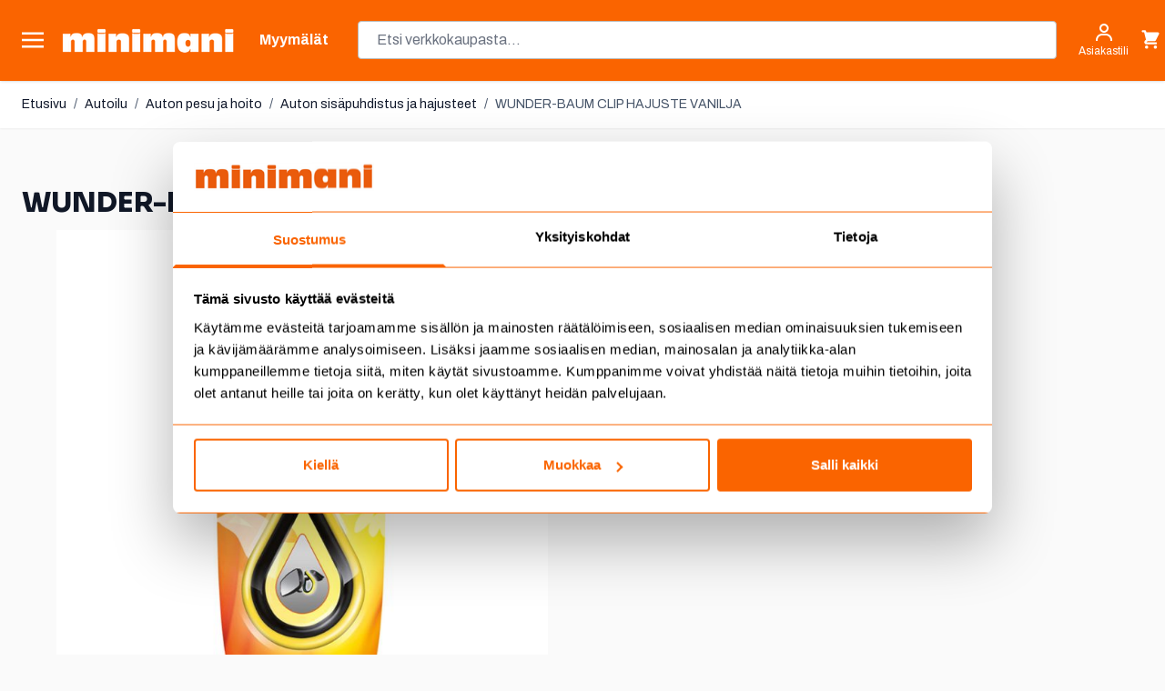

--- FILE ---
content_type: text/html; charset=UTF-8
request_url: https://www.minimani.fi/wunder-baum-clip-hajuste-vanilja.html
body_size: 117616
content:
<!doctype html>
<html lang="fi">
<head prefix="og: http://ogp.me/ns# fb: http://ogp.me/ns/fb# product: http://ogp.me/ns/product#">
    <meta charset="utf-8"/>
<meta name="title" content="WUNDER-BAUM CLIP HAJUSTE VANILJA"/>
<meta name="description" content="Autojen vakiovaruste jo yli 50 vuoden ajan!"/>
<meta name="keywords" content="ruokakauppa, kodin sisustus, vapaa-aika, työkalut, pukeutuminen, lelut, piha, puutarha, lemmikit, autoilu, remontointi, ruoka"/>
<meta name="robots" content="INDEX,FOLLOW"/>
<meta name="viewport" content="width=device-width, initial-scale=1"/>
<title>WUNDER-BAUM CLIP HAJUSTE VANILJA</title>
<link  rel="stylesheet" type="text/css"  media="all" href="https://www.minimani.fi/static/version1769495449/frontend/Piimega/Minimani/fi_FI/Anowave_Ec/css/ec.min.css" />
<link  rel="stylesheet" type="text/css"  media="all" href="https://www.minimani.fi/static/version1769495449/frontend/Piimega/Minimani/fi_FI/css/styles.min.css" />
<link  rel="stylesheet" type="text/css"  media="all" href="https://www.minimani.fi/static/version1769495449/frontend/Piimega/Minimani/fi_FI/Piimega_CategorySearchAlpineJs/css/range.min.css" />
<link  rel="stylesheet" type="text/css"  media="all" href="https://www.minimani.fi/static/version1769495449/frontend/Piimega/Minimani/fi_FI/Piimega_ElasticLabelCategorySearchAlpineJs/css/elasticlabel.min.css" />
<link  rel="stylesheet" type="text/css"  media="all" href="https://www.minimani.fi/static/version1769495449/frontend/Piimega/Minimani/fi_FI/Svea_SveaPayment/css/source/icons_form.min.css" />
<link  rel="stylesheet" type="text/css"  media="all" href="https://www.minimani.fi/static/version1769495449/frontend/Piimega/Minimani/fi_FI/Svea_SveaPayment/css/source/icons_form_collated.min.css" />
<!--[if IE 11]>
<script  type="text/javascript"  src="https://www.minimani.fi/static/version1769495449/frontend/Piimega/Minimani/fi_FI/Klevu_Search/js/klevu/ieUrlPolyfill.min.js"></script>
<![endif]-->
<script  type="text/javascript"  src="https://www.minimani.fi/static/version1769495449/frontend/Piimega/Minimani/fi_FI/Piimega_CategorySearch/js/polyfill/intersection-observer.min.js"></script>
<script  type="text/javascript"  src="https://www.minimani.fi/static/version1769495449/frontend/Piimega/Minimani/fi_FI/Piimega_CategorySearch/js/polyfill/object-assign.min.js"></script>
<link  rel="canonical" href="https://www.minimani.fi/wunder-baum-clip-hajuste-vanilja.html" />
<link  rel="icon" type="image/x-icon" href="https://www.minimani.fi/media/favicon/stores/1/minimani_favicon.png" />
<link  rel="shortcut icon" type="image/x-icon" href="https://www.minimani.fi/media/favicon/stores/1/minimani_favicon.png" />
<link rel="stylesheet" href="https://use.fontawesome.com/releases/v5.15.3/css/all.css" integrity="sha384-SZXxX4whJ79/gErwcOYf+zWLeJdY/qpuqC4cAa9rOGUstPomtqpuNWT9wdPEn2fk" crossorigin="anonymous"><!-- Frosmo 27.6.2025 --><script type="text/javascript" charset="utf-8" src="//d2oarllo6tn86.cloudfront.net/frosmo.easy.js" async></script><script type="text/javascript" charset="utf-8" src="//d2oarllo6tn86.cloudfront.net/sites/minimani_fi.js" async></script><!-- Facebook toimialueen autentikointi --><meta name="facebook-domain-verification" content="hdp999um1up9ep4p297zal1dgucimf"><meta name="google-site-verification" content="KdnXG0hSAitaBQSXE9ds_EKqx0KqxF4vITnMwrt8gt4"><!-- Custobar tracking 8.12.2025 --><script async src="https://script.custobar.com/jxb43/custobar-l2vzgyyrtqdh.js"></script><style>

.actions-toolbar .primary button:disabled {
     background-image: none;
    color: #FA6400;
    opacity: 0.5;
}

.actions-toolbar .primary button:disabled > span {
    opacity: 1;
}

.btn-primary:disabled {
     background-image: none;
    color: #FA6400;
    opacity: 0.5;
}

.btn-primary:disabled > span {
    opacity: 1;
}

.paytrail-payment-terms-container a {
  color: #333;
}

[class*="col-"] {
  float: left;
  padding: 5px;
  border: 0px solid;
}

.laskuri {
  text-align: center;
  font-size: 40px;
  margin: 0px;
}

ul.a {
  list-style-type: circle;
  margin-left: 15px;
}

ul.a li {
  padding: 5px;
}

.banner-grid-content {
  padding-top: 20px;
  padding-right: 15px;
  padding-bottom: 25px;
  padding-left: 10px;
}

.banner-grid-title {
  font-family: 'AntiqueOliveStd-bold';
  font-size: 30px;
  text-decoration: none;
  padding-top: 5px;
  padding-bottom: 5px;
}

.banner-grid-teksti {
  font-family: 'Open Sans';
  font-size: 18px;
  line-height: 1.8;
  padding-top: 0px;
  padding-bottom: 0px;
}

.product-content {
  padding-top: 5px;
  padding-right: 15px;
  padding-bottom: 5px;
  padding-left: 10px;
}

.product-title {
  font-family: 'AntiqueOliveStd-bold';
  font-size: 25px;
  line-height: 1.8;
  text-decoration: none;
  padding-bottom: 10px;
  margin-bottom: 0px;
}

.product-title-small {
  font-family: 'AntiqueOliveStd-bold';
  font-size: 20px;
  line-height: 1.5;
  text-decoration: none;
  padding-top: 5px;
  padding-bottom: 5px;
}

.product-title-big {
  font-family: 'AntiqueOliveStd-bold';
  font-size: 40px;
  text-decoration: none;
  padding-bottom: 0px;
}

.product-txt {
  font-family: 'Open Sans';
  font-size: 18px;
  line-height: 1.8;
  padding-top: 0px;
  padding-bottom: 0px;
}

.palsta-2 {
  column-count: 2;
  column-gap: 70px;
}

.col-1 {width: 8.33%;}
.col-2 {width: 16.66%;}
.col-3 {width: 25%;}
.col-4 {width: 33.33%;}
.col-5 {width: 41.66%;}
.col-6 {width: 50%;}
.col-7 {width: 58.33%;}
.col-8 {width: 66.66%;}
.col-9 {width: 75%;}
.col-10 {width: 83.33%;}
.col-11 {width: 91.66%;}
.col-12 {width: 100%;}
.col-ikasuositus {width: 50%;}

.kehys-vainverkosta {border-style: solid;  background-color: #fde700; border-width: 5px; border-color: #000000; padding: 35px;   font-family: 'Open Sans';
  font-size: 18px;
  line-height: 1.8;}

@media only screen and (max-width: 900px) {
  /* For mobile phones: */
  .col-6 {width: 100%;}
  .col-3 {width: 50%;}
  .col-4 {width: 33.33%;}
}

@media only screen and (max-width: 800px) {
  /* For tablets: */
  .col-6 {width: 100%;}
  .col-4 {width: 100%;}
.col-8 {width: 100%;}
.col-9 {width: 100%;}
  .palsta-2 {column-count: 1;}
}

@media only screen and (max-width: 400px) {
  /* For mobile phones: */
  .col-6 {width: 100%;}
  .col-3 {width: 50%;}
  .col-4 {width: 100%;}
.col-8 {width: 100%;}
  .palsta-2 {column-count: 1;}
  .product-title {font-size: 22px; line-height: 1.5;}
  .product-txt {font-size: 16px; line-height: 1.5; }
.laskuri {  font-size: 22px;}

.banner-grid-teksti {text-align: center;}
}

.kuSalePrice.kuSpecialPrice {
	color: red;
	margin-left: 7px;
}

.klevu-fluid.klevu-searching-area-l2 {
    width: 400px;
    max-width: 70%;
}

.fas {
    padding-right: 10px;
}


  </style><!-- Forsta Digital Feedback Program --><script id="cf-program-99h88b" src="https://digitalfeedback.euro.confirmit.com/api/digitalfeedback/loader?programKey=99h88b" async></script><!-- End Forsta Digital Feedback Program -->
            <script data-ommit="true" nonce="ZWZwY2hyYWY4N2hqbTRhbTQ4dHQ0c2l1Z3YwZDlyZjM=">var AEC = (function(){return {add: function(context, dataLayer){let element = context, qty = 1, variants = [], variant = [], variant_attribute_option = [], items = [];document.querySelectorAll('input[name=qty]:checked, [name=qty]').forEach(element => {qty = element.value;});qty = Math.abs(qty);if (isNaN(qty)){qty = 1;}function closestForm(element) {while (element) {if (element.tagName === 'FORM') {return element;}element = element.parentElement;}return null;}const form = closestForm(context);if (form && typeof form.checkValidity === 'function') {if (!form.checkValidity()) {return true;}}if (!AEC.gtm()){if (element.dataset?.click){AEC.Time.track(dataLayer, AEC.Const.TIMING_CATEGORY_ADD_TO_CART, element.dataset?.name, element.dataset?.category);(click => {new Function(click)();})(element.dataset?.click);}return true;}if(element.dataset?.configurable){document.querySelectorAll('[name^="super_attribute"]').forEach(attribute => {if (attribute.matches('select')){var name = attribute.getAttribute('name'), id = name.substring(name.indexOf('[') + 1, name.lastIndexOf(']'));if (attribute.selectedIndex){var option = attribute.options[attribute.selectedIndex];if (option){variants.push({id: id,option: option.label,text: option.text});}}}if (attribute.matches('input') && -1 != attribute.type.indexOf('radio')){if (attribute.parentNode.classList.contains('swatch-option-selected') || attribute.checked){Object.entries(AEC.SUPER).forEach(([key, super_attribute]) => {if (-1 != attribute.name.indexOf("super_attribute[" + super_attribute.id + "]")){let variant = {id: super_attribute.id,text:super_attribute.label,option: attribute.value};variants.push(variant);}});}}});/** * Colour Swatch support */if (!variants.length){Object.entries(AEC.SUPER).forEach(([key, attribute]) => {var swatch = document.querySelectorAll('div[attribute-code="' + attribute.code + '"], div[data-attribute-code="' + attribute.code + '"]');swatch.forEach(element => {let variant = {id: attribute.id,text:'',option: null};var select = element.querySelector('select');if (select){if (select.selectedIndex){var option = select.options[select.selectedIndex];if (option){variant.text = option.text;variant.option = option.value;}}}else {var span = element.querySelector('span.swatch-attribute-selected-option');if (span){variant.text = span.innerHTML;variant.option = span.parentNode.dataset.optionSelected;}}variants.push(variant);});});}if (!variants.length){AEC.EventDispatcher.trigger('ec.variants', variants);}var SUPER_SELECTED = [];for (var i = 0, l = variants.length; i < l; i++){for (var a = 0, b = AEC.SUPER.length; a < b; a++){if (AEC.SUPER[a].id == variants[i].id){var text = variants[i].text;if (AEC.useDefaultValues){AEC.SUPER[a].options.forEach(option => {if (parseInt(option.value_index) == parseInt(variants[i].option)){if (option.hasOwnProperty('admin_label')){text = option.admin_label;}else if (option.hasOwnProperty('store_label')){text = option.store_label;}}});}variant.push([AEC.SUPER[a].label,text].join(AEC.Const.VARIANT_DELIMITER_ATT));let tier_price = Number.parseFloat(element.dataset?.price).toFixed(2);Object.entries(AEC.CONFIGURABLE_SIMPLES).forEach(([key, simple]) => {    if (simple.hasOwnProperty('configurations'))    {    Object.entries(simple.configurations).forEach(([key, configuration]) => {if (configuration.label === variants[i].option){let prices = [];Object.entries(simple.price_tier).forEach(([key, tier]) => {if (parseInt(qty) >= parseInt(tier.price_qty)){prices.push(Number.parseFloat(tier.price));}});if (prices.length){tier_price = prices.sort(function(a,b) { return a < b; }).pop();}}});    }});variant_attribute_option.push({attribute: variants[i].id,option: variants[i].option,price:tier_price});}}}if (!variant.length){if (element.dataset?.click){AEC.Time.track(dataLayer, AEC.Const.TIMING_CATEGORY_ADD_TO_CART, element.dataset?.name, element.dataset?.category);(click => {new Function(click)();})(element.dataset?.click);}return true;}}if (element.dataset?.grouped){for (var u = 0, y = window.G.length; u < y; u++){let field = document.querySelector('[name="super_group[' + window.G[u].id + ']"]');if (field){(qty => {if (qty){let item = {'item_name': window.G[u].item_name,'item_id':     window.G[u].item_id,'price': window.G[u].price,'category': window.G[u].category,'item_brand':window.G[u].item_brand,'quantity': qty};Object.assign(item, item, AEC.GA4.transformCategories(element.dataset?.category));items.push(item);}})(Math.abs(field.value));}}}else{let price = Number.parseFloat(element.dataset?.price);if (element.dataset?.hasOwnProperty('selection')){let selection = parseInt(element.dataset?.selection);Object.entries(AEC.CONFIGURABLE_SIMPLES).forEach(([key, simple]) => {if (key == selection){if (simple.hasOwnProperty('price_tier')){Object.entries(simple.configurations).forEach(([key, configuration]) => {let prices = [];Object.entries(simple.price_tier).forEach(([key, tier]) => {if (parseInt(qty) >= parseInt(tier.price_qty)){prices.push(Number.parseFloat(tier.price));}});if (prices.length){price = prices.sort(function(a,b) { return a < b; }).pop();}});}}});}let item = {item_name: element.dataset?.name,item_id:     1 === parseInt(element.dataset?.useSimple) ? element.dataset?.simpleId : element.dataset?.id,item_id_numeric:parseInt(element.dataset?.numeric),price: price,item_brand:element.dataset?.brand,item_variant:variant.join(AEC.Const.VARIANT_DELIMITER),variants:variants,category:element.dataset?.category,quantity: qty,currency:AEC.currencyCode,remarketingAdwordsId: element.dataset?.remarketingAdwordsId,remarketingFacebookId: element.dataset?.remarketingFacebookId,google_business_vertical:element.dataset?.googleBusinessVertical,index: 0};Object.assign(item, item, AEC.GA4.transformCategories(element.dataset?.category));items.push(item);}let value_combined = 0;for (var i = 0, l = items.length; i < l; i++){value_combined += (Number.parseFloat(items[i].price) * Number.parseInt(items[i].quantity));(function(item){Object.entries(AEC.parseJSON(element.dataset?.attributes)).forEach(([key, value]) => {item[key] = value;});let options = [];Object.entries(AEC.parseJSON(element.dataset?.options)).forEach(([key, name]) => {let option = document.querySelector('[name="options[' + key + ']"]'), value = null;if (!option){option = document.querySelector('[name="options[' + key + '][]"]');}switch(true){case option instanceof HTMLInputElement: case option instanceof HTMLTextAreaElement: value = option.value;break;case option instanceof HTMLSelectElement: value = option.options[option.selectedIndex].text;break;}if (value){options.push({ name: name, value: value });}});if (options.length){item['options'] = options;}})(items[i]);}var data = {'event':'add_to_cart','eventLabel': element.dataset?.name,'ecommerce': {'currency': AEC.currencyCode,'value':value_combined,'item_list_id': element.dataset?.list,'item_list_name': element.dataset?.list,'items': items,'options': variant_attribute_option},'currentStore': element.dataset?.store};if (AEC.useDefaultValues){data['currentStore'] = AEC.storeName;}/** * Notify listeners */this.EventDispatcher.trigger('ec.add.data', data);/** * Track event */AEC.CookieConsent.queue(() => {AEC.Cookie.add(data).push(dataLayer);/** * Track time  */AEC.Time.track(dataLayer, AEC.Const.TIMING_CATEGORY_ADD_TO_CART, element.dataset?.name, element.dataset?.category);}).process();/** * Save backreference */if (AEC.localStorage){(function(items){for (var i = 0, l = items.length; i < l; i++){AEC.Storage.reference().set({id: items[i].item_id,category: items[i].category});}})(items);}if (AEC.facebook){if ("function" === typeof fbq){(function(product, items, fbq){var content_ids = [], price = 0;for (var i = 0, l = items.length; i < l; i++){content_ids.push(items[i].remarketingFacebookId ?? items[i].item_id);price += parseFloat(items[i].price);}(function(callback){if (AEC.Const.COOKIE_DIRECTIVE){AEC.CookieConsent.queue(callback).process();}else {callback.apply(window,[]);}})((function(product, content_ids, price){return function(){if ('undefined' === typeof variants){variants = [];}fbq('track', 'AddToCart', {content_name: product,content_ids: content_ids,content_type: !variants.length ? 'product' : 'product_group',value: price,currency: AEC.currencyCode}, { eventID: AEC.UUID.generate({ event: 'AddToCart'})});};})(product, content_ids, price));})(element.dataset?.name, items, fbq);}}if (AEC.tiktok){if ('undefined' !== typeof ttq){(function(product, items, ttq){var contents = [], price = 0;for (var i = 0, l = items.length; i < l; i++){contents.push({content_id: items[i].item_id,content_name: items[i].item_name,quantity: items[i].quantity,brand:     items[i].item_brand,price: items[i].price});price += parseFloat(items[i].price);}(function(callback){if (AEC.Const.COOKIE_DIRECTIVE){AEC.CookieConsent.queue(callback).process();}else {callback.apply(window,[]);}})((function(product, content_ids, price){return function(){AEC.TikTok.event('AddToCart', {contents: contents,content_type:'product',value: price,currency: AEC.currencyCode,}, { event_id: AEC.UUID.generate({ event: 'AddToCart'})});};})(product, contents, price));})(element.dataset?.name, items, ttq);}}if (element.dataset?.click){(click => {new Function(click)();})(element.dataset?.click);}return true;},addSwatch: function(context,dataLayer){var element = context;if (window.jQuery) {  jQuery(document).on('ajax:addToCart', function(){var attributes = [];Object.entries(AEC.parseJSON(element.dataset?.swatch)).forEach(([key, value]) => {attributes.push(value);});var option = document.querySelector('.swatch-option.selected');if (!option){let form = jQuery(element).parents('form:first');if (form){let selected = [];Object.entries(attributes).forEach(([key, value]) => {let e = form.find('input[name="super_attribute[' + value.attribute_id + ']"]');if (e.length > 0){if (e.get(0).dataset.hasOwnProperty('label')){let a = e.get(0).dataset.label;let b = value.attribute_label;selected.push([b,a].join(AEC.Const.VARIANT_DELIMITER_ATT));}else if(e.get(0).dataset.hasOwnProperty('attrName')){let a = e.get(0).value;let b = value.attribute_label;selected.push([b,a].join(AEC.Const.VARIANT_DELIMITER_ATT));}}});variant = [selected].join(AEC.Const.VARIANT_DELIMITER);}}else {variant = [[attributes[0].attribute_label, option.getAttribute('aria-label')].join(AEC.Const.VARIANT_DELIMITER_ATT)].join(AEC.Const.VARIANT_DELIMITER);}let item =  {item_name: element.dataset?.name,item_id: element.dataset?.id,item_id_numeric:parseInt(element.dataset?.numeric),price: element.dataset?.price,category: element.dataset?.category,item_brand:element.dataset?.brand,item_variant:variant,item_list_name: element.dataset?.list,item_list_id: element.dataset?.list,quantity: 1,index:element.dataset?.position};Object.assign(item, item, AEC.GA4.transformCategories(element.dataset?.category));/** * Track event */AEC.Cookie.add({event: 'add_to_cart',currency:AEC.currencyCode,eventLabel: element.dataset?.name,item_list_id: element.dataset?.list,item_list_name: element.dataset?.list,ecommerce: {items: [item]},currentStore: element.dataset?.store}).push(dataLayer);/** * Track time  */AEC.Time.track(dataLayer, AEC.Const.TIMING_CATEGORY_ADD_TO_CART, element.dataset?.name, element.dataset?.category);});}return true;},click: function(context,dataLayer){var element = context;if (!AEC.gtm()){AEC.Time.track(dataLayer, AEC.Const.TIMING_CATEGORY_PRODUCT_CLICK, element.dataset?.name, element.dataset?.category);return true;}var item = {item_name: element.dataset?.name,item_id: element.dataset?.id,item_id_numeric:parseInt(element.dataset?.numeric),price: element.dataset?.price,item_brand:element.dataset?.brand,quantity: element.dataset?.quantity,index:element.dataset?.position,category:element.dataset?.category,currency:AEC.currencyCode};Object.entries(AEC.parseJSON(element.dataset?.attributes)).forEach(([key, value]) => {item[key] = value;});Object.assign(item, item, AEC.GA4.augmentCategories(item));var data = {event: 'select_item',eventLabel: element.dataset?.name,item_list_id: element.dataset?.list, item_list_name: element.dataset?.list,ecommerce: {items: [item]},         currentStore: element.dataset?.store};/** * Push data */AEC.CookieConsent.queue(() => {AEC.Cookie.click(data).push(dataLayer);}).process();/** * Track time  */AEC.Time.track(dataLayer, AEC.Const.TIMING_CATEGORY_PRODUCT_CLICK, element.dataset?.name, element.dataset?.category);if (element.dataset?.click){(click => {new Function(click)();})(element.dataset?.click);}return true;},remove: function(context, dataLayer, event){var element = context;if (!AEC.gtm()){AEC.Time.track(dataLayer, AEC.Const.TIMING_CATEGORY_REMOVE_FROM_CART, element.dataset?.name, element.dataset?.category);}var item = {item_name: element.dataset?.name,item_id: element.dataset?.id,item_id_numeric: parseInt(element.dataset?.numeric),price: parseFloat(element.dataset?.price),category: element.dataset?.category,item_brand:element.dataset?.brand,quantity: element.dataset?.quantity,currency: AEC.currencyCode};Object.entries(AEC.parseJSON(element.dataset?.attributes)).forEach(([key, value]) => {item[key] = value;});Object.assign(item, item, AEC.GA4.augmentCategories(item));var data = {event: 'remove_from_cart',eventLabel: element.dataset?.name,ecommerce: {item_list_id:  element.dataset?.list,item_list_name:  element.dataset?.list,items: [item]}};AEC.EventDispatcher.trigger('ec.remove.data', data);let executor = element =>{let params = {action:null};if (element.dataset?.hasOwnProperty('postreaction')){params = AEC.parseJSON(element.dataset?.postreaction);}else if (element.dataset?.hasOwnProperty('post')){params = AEC.parseJSON(element.dataset?.post);}else if (element.dataset?.hasOwnProperty('postAction')){params = AEC.parseJSON(element.dataset?.postAction);}async function getFormKey() {if ('cookieStore' in window) {const cookie = await cookieStore.get('form_key');return cookie?.value || null;}const cookies = Object.fromEntries(document.cookie.split('; ').map(cookie => {const [name, value] = cookie.split('=');return [decodeURIComponent(name), decodeURIComponent(value)];}));return cookies['form_key'] || null;}getFormKey().then(formKey => {let form = document.createElement("form");form.setAttribute('method', 'post');form.setAttribute('action', params.action);if (params.hasOwnProperty('data')){params.data['form_key'] = formKey;Object.entries(params.data).forEach(([name, value]) => {let input = document.createElement('input');input.setAttribute('type', 'text');input.setAttribute('name',  name);input.setAttribute('value', value);form.append(input);});}document.querySelector("body").appendChild(form);form.submit();});};if (AEC.Message.confirm){if (typeof require !== "undefined" && typeof require === "function") {require(['Magento_Ui/js/modal/confirm'], function(confirmation) {confirmation({title: AEC.Message.confirmRemoveTitle,content: AEC.Message.confirmRemove,actions: {confirm: function(){/** * Track event */AEC.Cookie.remove(data).push(dataLayer);/** * Track time  */AEC.Time.track(dataLayer, AEC.Const.TIMING_CATEGORY_REMOVE_FROM_CART, element.dataset?.name);/** * Execute standard data-post */executor(element);},cancel: function(){return false;},always: function(){return false;}}});});}else {if (typeof Alpine !== "undefined") {return true;}}}else {/** * Track event */AEC.Cookie.remove(data).push(dataLayer);/** * Track time  */AEC.Time.track(dataLayer, AEC.Const.TIMING_CATEGORY_REMOVE_FROM_CART, element.dataset?.name);executor(element);}return false;},wishlist: function(context, dataLayer){var element = context;if (!AEC.gtm()){/** * Track time  */AEC.Time.track(dataLayer, AEC.Const.TIMING_CATEGORY_PRODUCT_WISHLIST, element.dataset?.name,'Wishlist');return true;}let attributes = JSON.parse(element.dataset?.eventAttributes);/** * Track event */AEC.Cookie.wishlist({event: element.dataset?.event,eventLabel: element.dataset?.eventLabel,ecommerce: {items: attributes.items}}).push(dataLayer);return true;},wishlistRemove: function(context, dataLayer){var element = context;if (!AEC.gtm()){/** * Track time  */AEC.Time.track(dataLayer, AEC.Const.TIMING_CATEGORY_PRODUCT_WISHLIST, element.dataset?.name,'Wishlist');return true;}let attributes = JSON.parse(element.dataset?.eventAttributes);/** * Track event */AEC.Cookie.wishlistRemove({event: element.dataset?.event,eventLabel: element.dataset?.eventLabel,ecommerce: {items: attributes.items}}).push(dataLayer);return true;},compare: function(context, dataLayer){var element = context;if (!AEC.gtm()){/** * Track time  */AEC.Time.track(dataLayer, AEC.Const.TIMING_CATEGORY_PRODUCT_COMPARE, element.dataset?.name,'Compare');return true;}let attributes = JSON.parse(element.dataset?.eventAttributes);AEC.Cookie.compare({event: element.dataset?.event,eventLabel: element.dataset?.eventLabel,ecommerce: {items: attributes.items}}).push(dataLayer);return true;},Bind: (function(){return {apply: function(parameters){/** * Merge persistent storage */AEC.Persist.merge();/** * Push private data */AEC.Cookie.pushPrivate();document.addEventListener('DOMContentLoaded',() => {document.body.addEventListener('catalogCategoryAddToCartRedirect', () => {dataLayer.push({event: AEC.Const.CATALOG_CATEGORY_ADD_TO_CART_REDIRECT_EVENT});});});if (parameters){if (parameters.performance){if (window.performance){window.onload = function(){setTimeout(function(){    var time = performance.timing.loadEventEnd - performance.timing.responseEnd;        var timePayload =     {    'event':'performance',    'performance':    {    'timingCategory':'Load times',    'timingVar':'load',    'timingValue': (time % 60000)    }    };        switch(window.google_tag_params.ecomm_pagetype)    {    case 'home':        timePayload.performance.timingLabel = 'Home';        AEC.CookieConsent.queue(() =>             {            dataLayer.push(timePayload);            }).process();        break;    case 'product':        timePayload.performance.timingLabel = 'Product';        AEC.CookieConsent.queue(() =>             {            dataLayer.push(timePayload);            }).process();        break;        case 'category':        timePayload.performance.timingLabel = 'Category';        AEC.CookieConsent.queue(() =>             {            dataLayer.push(timePayload);            }).process();        break;    }    }, 0);};}}}return this;}};})(),Time: (function(){var T = {event: 'trackTime',timingCategory:'',timingVar:'',timingValue:-1,timingLabel:''};var time = new Date().getTime();return {track: function(dataLayer, category, variable, label){T.timingValue = (new Date().getTime()) - time;if (category){T.timingCategory = category;}if (variable){T.timingVar = variable;}if (label){T.timingLabel = label;}dataLayer.push(T);},trackContinue: function(dataLayer, category, variable, label){this.track(dataLayer, category, variable, label);time = new Date().getTime();}};})(),Persist:(function(){var DATA_KEY = 'persist'; var proto = 'undefined' != typeof Storage ? {push: function(key, entity){/** * Get data */var data = this.data();/** * Push data */data[key] = entity;/** * Save to local storage */localStorage.setItem(DATA_KEY, JSON.stringify(data));return this;},data: function(){var data = localStorage.getItem(DATA_KEY);if (null !== data){return JSON.parse(data);}return {};},merge: function(){var data = this.data();var push = {persist: {}};for (var i in data){push.persist[i] = data[i];}dataLayer.push(push);return this;},clear: function(){/** * Reset private local storage */localStorage.setItem(DATA_KEY,JSON.stringify({}));return this;}} : {push: function(){}, merge: function(){},clear: function(){}};/** * Constants */proto.CONST_KEY_PROMOTION = 'persist_promotion';return proto;})(),Checkout: (function(){return {init: false,data: {},tracked: {},getData: function(){return this.data;},getPayload: function(){if (this.data && this.data.hasOwnProperty('payload')){return this.data.payload;}return {error: 'Missing checkout payload data'};},step: function(previous, current, currentCode){if (!this.init){return this.fail('Step tracking requires a checkout page.');}if (this.data && this.data.hasOwnProperty('ecommerce')){this.data.ecommerce['step'] = ++current;/** * Notify listeners */AEC.EventDispatcher.trigger('ec.checkout.step.data', this.data);/** * Track checkout step */AEC.Cookie.checkout(this.data).push(dataLayer);}return this;},stepOption: function(step, option){if (!option){return this;}if (!this.init){return this.fail('Step option tracking requires a checkout page.');}if (!option.toString().length){return this;}var data = {    'event': 'checkoutOption',    'ecommerce':     {    'checkout_option':     {    'actionField':     {    'step': step,    'option': option    }    }    }        };/** * Notify listeners */AEC.EventDispatcher.trigger('ec.checkout.step.option.data', data);/** * Track checkout option */AEC.CookieConsent.queue(() => {AEC.Cookie.checkoutOption(data).push(dataLayer);}).process();return this;},fail: function(message){console.log(message);return this;}};})(),Cookie: (function(){return {data: null,privateData: null,reset: function(){if (AEC.reset){dataLayer.push({ ecommerce: null });}return dataLayer;},push: function(dataLayer, consent){consent = typeof consent !== 'undefined' ? consent : true;if (this.data){this.reset().push(this.data);/** * Reset data to prevent further push */this.data = null;}return this;},pushPrivate: function(){var data = this.getPrivateData();if (data){dataLayer.push({privateData: data});}return this;},augment: function(products){/** * Parse data & apply local reference */var reference = AEC.Storage.reference().get();if (reference){for (var i = 0, l = products.length; i < l; i++){for (var a = 0, b = reference.length; a < b; a++){if (products[i].item_id.toString().toLowerCase() === reference[a].id.toString().toLowerCase()){products[i].category = reference[a].category;}}}}products.forEach(product => {if (product.hasOwnProperty('category')){let categories = product.category.split(/\//);if (categories.length){let index = 2;categories.forEach(category => {product['item_category' + index] = category;});}}});return products;},click: function(data){AEC.EventDispatcher.trigger('ec.cookie.click.data', data);this.data = data;return this;},add: function(data){AEC.EventDispatcher.trigger('ec.cookie.add.data', data);this.data = data;return this;},remove: function(data){AEC.EventDispatcher.trigger('ec.cookie.remove.item.data', data);this.data = data;if (AEC.localStorage){this.data.ecommerce.items = this.augment(this.data.ecommerce.items);}return this;},compare: function(data){AEC.EventDispatcher.trigger('ec.cookie.compare.data', data);this.data = data;return this;},wishlist: function(data){AEC.EventDispatcher.trigger('ec.cookie.wishlist.data', data);this.data = data;return this;},wishlistRemove: function(data){AEC.EventDispatcher.trigger('ec.cookie.wishlist.remove.data', data);this.data = data;return this;},update: function(data){AEC.EventDispatcher.trigger('ec.cookie.update.item.data', data);this.data = data;return this;},visitor: function(data){AEC.EventDispatcher.trigger('ec.cookie.visitor.data', data);this.data = (function(data, privateData){if (privateData){if (privateData.hasOwnProperty('visitor')){data.visitorId    = privateData.visitor.visitorId;data.visitorLoginState = privateData.visitor.visitorLoginState;}}return data;})(data, AEC.Cookie.getPrivateData());return this;},detail: function(data){AEC.EventDispatcher.trigger('ec.cookie.detail.data', data);this.data = data;return this;},purchase: function(data){AEC.EventDispatcher.trigger('ec.cookie.purchase.data', data);this.data = data;if (AEC.localStorage){this.data.ecommerce.purchase.items = this.augment(this.data.ecommerce.purchase.items);}return this;},impressions: function(data){AEC.EventDispatcher.trigger('ec.cookie.impression.data', data);this.data = data;return this;},checkout: function(data){AEC.EventDispatcher.trigger('ec.cookie.checkout.step.data', data);this.data = data;if (AEC.localStorage){this.data.ecommerce.items = this.augment(this.data.ecommerce.items);}return this;},checkoutOption: function(data){AEC.EventDispatcher.trigger('ec.cookie.checkout.step.option.data', data);this.data = data;return this;},promotion: function(data){AEC.EventDispatcher.trigger('ec.cookie.promotion.data', data);this.data = data;return this;},promotionClick: function(data, element){AEC.EventDispatcher.trigger('ec.cookie.promotion.click', data,    {element: element   });this.data = data;return this;},remarketing: function(data){AEC.EventDispatcher.trigger('ec.cookie.remarketing.data', data);this.data = data;return this;},getPrivateData: function(){if (!this.privateData){var cookie = this.get('privateData');if (cookie){this.privateData = this.parse(cookie);}}return this.privateData;},set: function(name, value, days){if (!days){days = 30;} let date = new Date();                        date.setTime(date.getTime() + (days * 24 * 60 * 60 * 1000));        document.cookie = name + "=" + encodeURIComponent(value) + "; expires=" + date.toGMTString() + "; path=/; domain=" + AEC.Const.COOKIE_DOMAIN;                return this;},get: function(name){var start = document.cookie.indexOf(name + "="), len = start + name.length + 1;if ((!start) && (name != document.cookie.substring(0, name.length))) {    return null;}if (start == -1) {return null;}var end = document.cookie.indexOf(String.fromCharCode(59), len);if (end == -1) {end = document.cookie.length;}return decodeURIComponent(document.cookie.substring(len, end));},unset: function(name) {                   document.cookie = name + "=" + "; path=/; expires=" + (new Date(0)).toUTCString();                                return this;            },parse: function(json){var json = decodeURIComponent(json.replace(/\+/g, ' '));                return JSON.parse(json);}};})(),CookieConsent: (function(){return {scripts: [],chain: {},endpoints:{},cookies: {},consent: [],config: {},nonce: {},widget: {display: false,color: 'rgba(0,0,0,1)',colorEnd: 'rgba(0,0,0,1)'},queue: function(callback, event){event = typeof event !== 'undefined' ? event : AEC.Const.COOKIE_DIRECTIVE_CONSENT_GRANTED_EVENT;if (!this.chain.hasOwnProperty(event)){this.chain[event] = [];}switch(AEC.Const.COOKIE_DIRECTIVE_ENGINE){case 4:callback = (callback => {return function(){/** * Chnage to dispatch event only when Onetrust is loaded */if (false){if ('undefined' !== typeof OneTrust){OneTrust.OnConsentChanged(() => {callback.apply(this);});if (window.OnetrustActiveGroups){let groups = window.OptanonActiveGroups.split(',').filter(String);if (groups.includes('C0001','C0002','C0003','C0004','C0005')){callback.apply(this);}}}}else {callback.apply(this);}}})(callback);break;}this.chain[event].push(callback);return this;},dispatch: function(consent){/** * Essential cookies */AEC.Const.COOKIE_DIRECTIVE_CONSENT_GRANTED = true;/** * Push consent to dataLayer */dataLayer.push(consent);return this.process(consent.event);},process: function(event){event = typeof event !== 'undefined' ? event : AEC.Const.COOKIE_DIRECTIVE_CONSENT_GRANTED_EVENT;if (this.getConsent(event)){this.dequeue(event);}else if (AEC.Const.COOKIE_DIRECTIVE_OVERRIDE_DECLINE){this.dequeue(event);}else {if (4 === AEC.Const.COOKIE_DIRECTIVE_ENGINE){/** * Chnage to dispatch event only when Onetrust is loaded */if (false){(event => {window.addEventListener('onetrust_loaded', e => {if (this.getConsent(event)){this.dequeue(event);}});})(event);}else {this.dequeue(event);}}}return this;},dequeue: function(event){if (this.chain.hasOwnProperty(event)){try {let response;this.chain[event].forEach(fn => {response = fn.apply(this,[]);});}catch (e){console.debug(e);}this.chain[event] = [];}return this;},getConsent: function(event){switch(AEC.Const.COOKIE_DIRECTIVE_ENGINE){case 0:if (!AEC.Const.COOKIE_DIRECTIVE){return true;}break;case 1: if (1 == AEC.Cookie.get(event)){return true;}if (this.consent.includes(event)){return true;}break;case 4:if (window.OnetrustActiveGroups){let groups = window.OptanonActiveGroups.split(',').filter(String);if (groups.includes('C0001','C0002','C0003','C0004','C0005')){return true;}}break;default: return true;}return false;},updateConsent: function(){(segments => {let grant = [];for (var i = 0, l = segments.length; i < l;i++){if (1 == AEC.Cookie.get(segments[i])){grant.push(segments[i]);}}if (grant.length){AEC.CookieConsent.acceptGoogleConsent(grant).getWidget();grant.forEach(segment => {AEC.CookieConsent.acceptConsent(segment);});}})(AEC.Const.COOKIE_DIRECTIVE_SEGMENT_MODE_EVENTS);return this;},acceptGoogleConsent: function(segments){if ('function' === typeof gtag){const consentMode = true === AEC.Const.COOKIE_DIRECTIVE_SEGMENT_MODE ? {ad_storage: -1 !== segments.indexOf('cookieConsentMarketingGranted')? 'granted' : 'denied',security_storage:-1 !== segments.indexOf('cookieConsentGranted')? 'granted' : 'denied',functionality_storage:-1 !== segments.indexOf('cookieConsentGranted')   ? 'granted' : 'denied',personalization_storage:-1 !== segments.indexOf('cookieConsentPreferencesGranted') ? 'granted' : 'denied',analytics_storage:-1 !== segments.indexOf('cookieConsentAnalyticsGranted')? 'granted' : 'denied',ad_user_data:    -1 !== segments.indexOf('cookieConsentUserdata')? 'granted' : 'denied',ad_personalization:    -1 !== segments.indexOf('cookieConsentPersonalization')? 'granted' : 'denied'} : {ad_storage: 'granted',security_storage:'granted',functionality_storage:'granted',personalization_storage:'granted',analytics_storage:'granted',ad_user_data:'granted',ad_personalization:'granted'};/** * Update consent */gtag('consent','update',consentMode);/** * Update localStorage */        localStorage.setItem('consentMode', JSON.stringify(consentMode));                /**         * Dispatch custom event         */        window.dispatchEvent(new CustomEvent("consent_accept", { detail: { consentMode: consentMode, segments: segments } }));}return this;},finish: function(){let segments = [];AEC.Const.COOKIE_DIRECTIVE_SEGMENT_MODE_EVENTS.forEach(segment => {if (this.getConsent(segment)){segments.push(segment);}});this.pickup({detail: {segments: segments}});},acceptConsent: function(event){return this.dispatch({ event:event });},declineConsent: function(event){return this.dispatch({ event:event });},declineGoogleConsent: function(){if ('function' === typeof gtag){const consentMode = {ad_storage: 'denied',security_storage:'denied',functionality_storage:'denied',personalization_storage:'denied',analytics_storage:'denied',ad_user_data:'denied',ad_personalization:'denied'};/** * Update consent */gtag('consent','update',consentMode);/** * Update localStorage */        localStorage.setItem('consentMode', JSON.stringify(consentMode));        /**         * Dispatch custom event         */        window.dispatchEvent(new CustomEvent("consent_decline",{ detail: { consentMode: consentMode } }));}return this;},setEndpoints: function(endpoints){this.endpoints = endpoints;return this;},getConsentDialog: function(dataLayer){if (1 == AEC.Cookie.get(AEC.Const.COOKIE_DIRECTIVE_CONSENT_DECLINE_EVENT)){AEC.CookieConsent.declineGoogleConsent([AEC.Const.COOKIE_DIRECTIVE_CONSENT_DECLINE_EVEN]).getWidget();return this;}if (1 != AEC.Cookie.get(AEC.Const.COOKIE_DIRECTIVE_CONSENT_GRANTED_EVENT)){this.renderConsentDialog(dataLayer);}else {AEC.CookieConsent.getWidget();}return this;},closeConsentDialog: function(directive){directive.remove();this.getWidget();return this;},renderConsentDialog: function(dataLayer){let template = document.querySelector('template[data-consent]');(endpoints => {var directive = (body => {body.insertAdjacentHTML('beforeend', template.innerHTML);return body.lastElementChild;})(document.body);let uuid = AEC.Cookie.get('cookieUuid');if (uuid){directive.querySelector('[data-consent-uuid').innerHTML = uuid;}let check_default = Number(directive.dataset.check);directive.querySelectorAll('input[type=checkbox][data-consent]').forEach(checkbox => {checkbox.checked = AEC.CookieConsent.getConsent(checkbox.dataset.consent) ? true : (!uuid && check_default ? true : false);});directive.querySelector('[data-consent-uuid-wrapper]').style.display = uuid ? 'block' : 'none';(directive => {let listener = event => {if (event.key === 'Escape')         {        AEC.CookieConsent.closeConsentDialog(directive).acquireProxyCookies();        }};document.addEventListener('keydown', event => {listener(event);document.removeEventListener('keydown', listener);});})(directive);directive.querySelectorAll('a.customize').forEach(element => {let customize = directive.querySelector('.ec-gtm-cookie-directive-customize');element.addEventListener('click', event => {if ('block' === customize.style.display){directive.querySelector('a.action.accept').style.display = 'none';customize.style.display = 'none';}else {directive.querySelector('a.action.accept').style.display = 'block';customize.style.display = 'block';}event.target.innerHTML = 'block' === customize.style.display ? event.target.dataset.hide : event.target.dataset.show;});});directive.querySelectorAll('a.ec-gtm-cookie-directive-note-toggle').forEach(element => {element.addEventListener('click', event => {if ('block' === event.target.nextElementSibling.style.display){event.target.nextElementSibling.style.display = 'none';}else {directive.querySelectorAll('.ec-gtm-cookie-directive-note').forEach(note => {note.previousElementSibling.innerHTML = note.previousElementSibling.dataset.show;note.style.display = 'none';});event.target.nextElementSibling.style.display = 'block';}event.target.innerHTML = 'block' === event.target.nextElementSibling.style.display ? event.target.dataset.hide : event.target.dataset.show;});});directive.querySelectorAll('a.accept').forEach(element => {element.addEventListener('click', event => {event.target.text = event.target.dataset.confirm;var grant = [...directive.querySelectorAll('[name="cookie[]"]:checked')].map(element => { return element.value });grant.unshift('cookieConsentGranted');AEC.CookieConsent.acceptGoogleConsent(grant);AEC.Request.post(endpoints.cookie, { cookie: grant }, response => {Object.keys(response).forEach(event => {AEC.CookieConsent.acceptConsent(event);});AEC.CookieConsent.closeConsentDialog(directive).acquireProxyCookies();});});});directive.querySelectorAll('a.accept-all').forEach(element => {element.addEventListener('click', event => {event.target.text = event.target.dataset.confirm;[...directive.querySelectorAll('[name="cookie[]"]')].forEach(element => {element.checked = true;});var grant = [...directive.querySelectorAll('[name="cookie[]"]:checked')].map(element => { return element.value });grant.unshift('cookieConsentGranted');AEC.CookieConsent.acceptGoogleConsent(grant);AEC.Request.post(endpoints.cookie, { cookie: grant }, response => {Object.keys(response).forEach(event => {AEC.CookieConsent.acceptConsent(event);});AEC.CookieConsent.closeConsentDialog(directive).acquireProxyCookies();});});});directive.querySelectorAll('a.decline').forEach(element => {element.addEventListener('click', event => {[...directive.querySelectorAll('[name="cookie[]"]')].forEach(element => {element.checked = false;});AEC.CookieConsent.declineGoogleConsent();AEC.Request.post(endpoints.cookie, { decline: true }, response => {Object.keys(response).forEach(event => {AEC.CookieConsent.declineConsent(event);});AEC.CookieConsent.closeConsentDialog(directive).acquireProxyCookies();});});});directive.querySelectorAll('a.close').forEach(element => {element.style.display = AEC.Const.COOKIE_DIRECTIVE_CONSENT_GRANTED ? 'block' : 'none';element.addEventListener('click', event => {AEC.CookieConsent.closeConsentDialog(directive).acquireProxyCookies();});});})(this.endpoints);return this;},acquireProxyCookies: function(){if (!this.config.acquire){return this;}const acquire = localStorage.getItem("acquire");if (!acquire){(context => {setTimeout(() => {const cookies = Object.fromEntries(document.cookie.split(';').map(s => s.trim()).filter(Boolean).map(pair => {const i = pair.indexOf('=');const k = i > -1 ? pair.slice(0, i) : pair;const v = i > -1 ? pair.slice(i + 1) : '';try { return [decodeURIComponent(k), decodeURIComponent(v)]; }catch { return [k, v]; }}));Object.entries(cookies).forEach(([name, value]) => {if (!context.cookies.hasOwnProperty(name)){context.cookies[name] = true;}});AEC.Request.post(context.endpoints.cookieConsent, { cookies: context.cookies }, response => {return true;});},1000);})(this);localStorage.setItem("acquire", true);}return this;},setProxy: function(){(context =>{new MutationObserver((mutations) => {mutations.forEach((mutation) => {[...mutation.addedNodes].forEach(node => {if (node.nodeType !== 1) {return;}if (node.matches('script') && node.dataset && node.dataset.hasOwnProperty('consent')) {context.scripts.push({script:  node,parent:  node.parentNode ? node.parentNode : document.head,segment: node.dataset.consent});[...node.attributes].forEach((attr) => {if (attr.name.startsWith('defer')) {node.removeAttribute(attr.name);}});node.remove();}});});}).observe(document.documentElement, { childList: true, subtree: true });})(this);    return this;},setReflect: function(fn, strategy){(function() {const proto = Document.prototype;const descriptor = Object.getOwnPropertyDescriptor(proto, "cookie");if (!descriptor || !descriptor.set) {return;}Object.defineProperty(proto, "cookie", {configurable: true,enumerable: descriptor.enumerable,get: function() {return descriptor.get.call(this);},set: function(value) {try {const name = value.split("=")[0];window.dispatchEvent(new CustomEvent("captured_cookie", {detail: { cookie: { name, value } }}));} catch (e) {console.warn("Cookie observer error:", e);}return descriptor.set.call(this, value);}});})();if (1 == strategy){const originalSetAttribute = HTMLScriptElement.prototype.setAttribute;Object.defineProperties(HTMLScriptElement.prototype,{src: {set: function(value) {if (!AEC.CookieConsent.getConsent(AEC.Const.COOKIE_DIRECTIVE_CONSENT_GRANTED_EVENT) && !this.dataset.hasOwnProperty('materialize') && -1 === value.indexOf(BASE_URL)){this.setAttribute('type',   'text/template');this.setAttribute('data-consent', AEC.Const.COOKIE_DIRECTIVE_CONSENT_GRANTED_EVENT);}this.setAttribute('src', value);},get: function() {return this.getAttribute('src');}},setAttribute: {value: function(name, value) {if (name === 'src') {if (!AEC.CookieConsent.getConsent(AEC.Const.COOKIE_DIRECTIVE_CONSENT_GRANTED_EVENT) && !this.dataset.hasOwnProperty('materialize') && -1 === value.indexOf(BASE_URL)){this.setAttribute('type',   'text/template');this.setAttribute('data-consent', AEC.Const.COOKIE_DIRECTIVE_CONSENT_GRANTED_EVENT);}}return originalSetAttribute.call(this, name, value);},writable: true,configurable: true}});}window.addEventListener('captured_cookie', event => {this.cookies[event.detail.cookie.name] = event.detail.cookie.value;});fn.apply(this,[this]);},setAsses: function(asses){asses = asses || [];if (asses.length){setTimeout(() => {let cookies = Object.fromEntries(document.cookie.split('; ').map(c => c.split('=')));let result = [];Object.entries(cookies).forEach(([name, value]) => {if(!asses.includes(name)){result.push(name);}});let debug = document.createElement('div');Object.assign(debug.style, {position: 'fixed',width: '85%',maxWidth: '600px',bottom: '30px',left: '20px',padding: '20px',borderRadius: '2px',color: 'rgba(0,0,0,1)',background: 'rgba(255, 198, 75, 0.95)',dropShadow: '0px 0px 2px',zIndex: 9999});if (result.length){result.unshift('');result.unshift('We have identified the following cookies that might be set prior to consent.');}else {result.push('No NON-ESSENTIAL cookies found.');}result.push('');result.push('<small>Once done, remember to disable Test mode in Stores -> Configuration -> Anowave -> Cookie Consent Mode V2 -> Test Mode OR delete <strong>asses</strong> cookie manually.</small>');debug.innerHTML = result.join('<br />');document.body.appendChild(debug);},1000);}return this;},pickup: function(event){document.querySelectorAll('script[data-consent]').forEach(script => {let segment = script.dataset.consent;if (-1 != event.detail.segments.indexOf(segment)){delete script.dataset.consent;this.materialize(script, this.nonce, event.detail.segments);}});this.scripts.forEach(script => {if (-1 != event.detail.segments.indexOf(script.segment)){this.materialize(script.script, this.nonce, event.detail.segments);}});return this;},materialize: function(script, nonce, segments){let tag = document.createElement('script');tag.type = "text/javascript";tag.innerHTML = script.innerHTML;tag.dataset.materialize = true;if (script.getAttribute('src')){tag.src = script.src;}tag.setAttribute('nonce', nonce);if (script.parentNode){script.parentNode.appendChild(tag);script.parentNode.removeChild(script);}else {document.body.appendChild(tag);}},setNonce: function(nonce){this.nonce = nonce;return this;},setWidget: function(config){config = config || {};this.config = config;this.setAsses(config.asses).setProxy().setNonce(config.nonce).setEndpoints(config.endpoints);    (context =>     {    let block = {};        window.addEventListener('consent_accept', event =>     {context.consent = event.detail.segments;    context.pickup(event);new MutationObserver((mutations) => {mutations.forEach((mutation) => {[...mutation.addedNodes].forEach(node => {if (node.nodeType !== 1) {return;}if (node.matches('script') && -1 != node.type.indexOf('text/template')) {                        let segment = node.dataset.consent;if (-1 != event.detail.segments.indexOf(segment)){delete node.dataset.consent;context.materialize(node, this.nonce. event.detail.segments);}}});});}).observe(document.documentElement, { childList: true, subtree: true });    });    })(this);    this.widget = {...this.widget, ...config.options };return this;},getWidget: function(){if (this.widget.display){let svg = (node => {return (text => {let styles = {position: 'fixed', bottom: '10px', left: '10px','z-index': '9999', cursor: 'pointer' };let style = Object.entries(styles).map(([key, value]) => {return [key,value].join(':');});let svg = node('svg', { id: 'consentWidget', width:52, height: 50, style: style.join(';') });let gradient = node('linearGradient', { id: 'gradient', gradientTransform: 'rotate(90)'});let filter = node('filter', { id: 'shadow' });[node('feDropShadow', { dx: '0',   dy: '0',  stdDeviation: '0.7','flood-opacity': 0.5 }),].forEach(element => {filter.appendChild(element);});            let count = parseInt(text);[node('stop', { offset: '0%',   'stop-color': this.widget.color }),node('stop', { offset: '100%', 'stop-color': this.widget.colorEnd })].forEach(element => {gradient.appendChild(element);});if (0){svg.appendChild(filter);}svg.appendChild(gradient);let transform = 'scale(1.5 1.5) translate(0 10)';[node('path', { id: 'a', d: 'M22.6004 0H7.40039C3.50039 0 0.400391 3.1 0.400391 7C0.400391 10.9 3.50039 14 7.40039 14H22.6004C26.5004 14 29.6004 10.9 29.6004 7C29.6004 3.1 26.4004 0 22.6004 0ZM1.60039 7C1.60039 3.8 4.20039 1.2 7.40039 1.2H17.3004L14.2004 12.8H7.40039C4.20039 12.8 1.60039 10.2 1.60039 7Z', filter: 'url(#shadow)', fill: 'url(#gradient)', transform: transform }),node('path', { id: 'b', d: 'M24.6012 4.0001C24.8012 4.2001 24.8012 4.6001 24.6012 4.8001L22.5012 7.0001L24.7012 9.2001C24.9012 9.4001 24.9012 9.8001 24.7012 10.0001C24.5012 10.2001 24.1012 10.2001 23.9012 10.0001L21.7012 7.8001L19.5012 10.0001C19.3012 10.2001 18.9012 10.2001 18.7012 10.0001C18.5012 9.8001 18.5012 9.4001 18.7012 9.2001L20.8012 7.0001L18.6012 4.8001C18.4012 4.6001 18.4012 4.2001 18.6012 4.0001C18.8012 3.8001 19.2012 3.8001 19.4012 4.0001L21.6012 6.2001L23.8012 4.0001C24.0012 3.8001 24.4012 3.8001 24.6012 4.0001Z',  fill: 'rgba(255,255,255,1)', transform: transform }),node('path', { id: 'c', d: 'M12.7 4.1002C12.9 4.3002 13 4.7002 12.8 4.9002L8.6 9.8002C8.5 9.9002 8.4 10.0002 8.3 10.0002C8.1 10.1002 7.8 10.1002 7.6 9.9002L5.4 7.7002C5.2 7.5002 5.2 7.1002 5.4 6.9002C5.6 6.7002 6 6.7002 6.2 6.9002L8 8.6002L11.8 4.1002C12 3.9002 12.4 3.9002 12.7 4.1002Z', fill: 'url(#gradient)', transform: transform })].forEach(element => {svg.appendChild(element);});let loader = node('circle', { id: 'd', cx: 13, cy:25.5, r: 6, fill:'transparent', stroke:'url(#gradient)', 'stroke-width':2, 'stroke-dasharray':'60 40', 'stroke-dashoffset': 40, filter: 'url(#shadow)', style: 'display:none'  });[node('animateTransform', { attributeName: "transform",        attributeType:"XML",        type:"rotate",        dur:"1s",        from:"0 13 25.5",        to:"360 13 25.5",        repeatCount:"indefinite" })].forEach(element => {loader.appendChild(element);});svg.appendChild(loader);return svg;});})((n, v) => {  n = document.createElementNS("http://www.w3.org/2000/svg", n);    for (var p in v)   {  n.setAttributeNS(null, p, v[p]);  }    return n;});let widget = svg();/** * Remove widget */this.deleteWidget();/** * Add widget */document.body.appendChild(widget);/** * Render widget */document.body.querySelectorAll('[id=consentWidget]').forEach(element => {element.addEventListener('click', event => {AEC.CookieConsent.renderConsentDialog(dataLayer);});});return widget;}return null;},deleteWidget: function(){document.body.querySelectorAll('[id=consentWidget]').forEach(element => {element.parentNode.removeChild(element);});return this;},loader: (function(){return {show: function(){document.querySelectorAll('[id=c]').forEach(e => { e.style.display = 'none' });document.querySelectorAll('[id=d]').forEach(e => { e.style.display = 'block' });},hide: function(){document.querySelectorAll('[id=c]').forEach(e => { e.style.display = 'block' });document.querySelectorAll('[id=d]').forEach(e => { e.style.display = 'none' });}}})()}})(),Storage: (function(){return {set: function(property, value){if ('undefined' !== typeof(Storage)){localStorage.setItem(property, JSON.stringify(value));}return this;},get: function(property){if ('undefined' !== typeof(Storage)){return JSON.parse(localStorage.getItem(property));}return null;},reference: function(){return (function(storage){return {set: function(reference){var current = storage.get('category.add') || [];var exists = (function(current, reference){for (var i = 0, l = current.length; i < l; i++){if (current[i].id.toString().toLowerCase() === reference.id.toString().toLowerCase()){/** * Update category */current[i].category = reference.category;return true;}}return false;})(current, reference);if (!exists){current.push(reference);}storage.set('category.add', current);return this;},get: function(){return storage.get('category.add');}}})(this);}}})(),gtm: function(){if ("undefined" === typeof google_tag_manager){/** * Log error to console */console.log('Unable to detect Google Tag Manager. Please verify if GTM install snippet is available.');return false;}return true;},parseJSON: function(content){if ('object' === typeof content){return content;}if ('string' === typeof content){try {return JSON.parse(content);}catch (e){}}return {};}, getPayloadSize: function(object){var objects = [object], size = 0;    for (var index = 0; index < objects.length; index++)     {        switch (typeof objects[index])         {            case 'boolean':                size += 4;                break;            case 'number':                size += 8;                break;            case 'string':                size += 2 * objects[index].length;                break;            case 'object':                if (Object.prototype.toString.call(objects[index]) != '[object Array]')                 {                    for (var key in objects[index]) size += 2 * key.length;                }                for (var key in objects[index])                 {                    var processed = false;                                        for (var search = 0; search < objects.length; search++)                     {                        if (objects[search] === objects[index][key]) {                            processed = true;                            break;                        }                    }                    if (!processed) objects.push(objects[index][key]);                }        }    }    return size;},getPayloadChunks: function(arr, len){var chunks = [],i = 0, n = arr.length;while (i < n) {    chunks.push(arr.slice(i, i += len));};return chunks;},url: function(url){return [AEC.Const.URL, url].join('');},EventDispatcher: (function(){return {events: {},    on: function(event, callback)     {        var handlers = this.events[event] || [];                handlers.push(callback);                this.events[event] = handlers;    },    trigger: function()     {    /**     * Cast arguments to array     */    let args = [...arguments];        /**     * Get event     */    let event = args ? args.shift() : null;        /**     * Get handlers     */    let handlers = this.events[event] || [];        /**     * Get data     */    let data = args ? args.shift() : {};        /**     * Get options     */    let options = args ? args.shift() : {};    /**     * Quit if no handler     */        if (!handlers || handlers.length < 1)        {            return;        }                console.log(event + '(' + handlers.length + ' listeners)');                handlers.forEach(function(handler)        {        handler(data, options);        });    }}})(),Request: (function(){return {get: function(url, params, callback){this.execute('GET', [url,this.serialize(params)].join('?'), callback).send(null);},post: function(url, params, callback) {this.execute('POST', url, callback).send(this.serialize(params));},execute: function(method, url, callback){try {var request = new XMLHttpRequest();request.open(method, url, true);request.setRequestHeader('Content-Type','application/x-www-form-urlencoded');request.setRequestHeader('X-Requested-With','XMLHttpRequest');request.addEventListener('load', () => {let response;if ('application/json' === request.getResponseHeader("Content-Type")){response = JSON.parse(request.responseText);}else{response = request.responseText;}if ('function' === typeof callback){callback(response);}});}catch (e){console.log(e.message);return null;}return request;},serialize: function(entity, prefix) {                var query = [];                Object.keys(entity).map(key =>                  {                var k = prefix ? prefix + "[" + key + "]" : key, value = entity[key];                query.push((value !== null && typeof value === "object") ? this.serialize(value, k) : encodeURIComponent(k) + "=" + encodeURIComponent(value));              });                return query.join("&");            }}})(),UUID: (() => {return {generate: event => {event = event || {};let uuid = 'xxxxxxxx-xxxx-4xxx-yxxx-xxxxxxxxxxxx'.replace(/[xy]/g, function(c) {    var r = Math.random() * 16 | 0, v = c == 'x' ? r : (r & 0x3 | 0x8);    return v.toString(16);});if (-1 == ['AddToCart'].indexOf(event)){try {let current = AEC.Cookie.get('facebook_latest_uuid');if (current){current = JSON.parse(current);if (current.hasOwnProperty('uuid') && current.hasOwnProperty('event')){if (event.event === current.event){uuid = current.uuid;}}}}catch (e){}}event['uuid'] = uuid;/** * Set facebook uuid cookie */if (AEC.Const.COOKIE_DIRECTIVE){if (AEC.Const.COOKIE_DIRECTIVE_CONSENT_GRANTED){AEC.Cookie.set('facebook_latest_uuid', JSON.stringify(event));}}else {AEC.Cookie.set('facebook_latest_uuid', JSON.stringify(event));}return uuid;}}})(),Proxy: (() => {function proxyFactory(worker)             {                const handler =                 {                    get(target, method)                     {                        return function (...args)                        {                            return new Promise((resolve, reject) =>                             {                                const id = Date.now() + Math.random().toString(36).substr(2);                                worker.onmessage = function (event)                                 {                                    const { id: responseId, result, error } = event.data;                                                                        if (responseId === id)                                     {                                        if (error)                                         {                                            reject(new Error(error));                                        }                                         else                                         {                                            resolve(result);                                        }                                    }                                };                                worker.postMessage({ id, method, args });                            });                        };                    }                };                return new Proxy({}, handler);            };return {get: worker => {return proxyFactory(new Worker(worker))}}})(),TikTok: (() => {return {event: (event, dataset, event_identifier) => {if ('undefined' !== typeof ttq){ttq.track(event, dataset, event_identifier);}}}})()}})();if ('undefined' !== typeof AEC && 'undefined' !== typeof AEC.EventDispatcher){AEC.GA4 = (() => {return {enabled: false,transformCategories: function(category){if (null === category){return {};}let map = {}, categories = category.toString().split('/');if (categories){map['item_category'] = categories.shift();if (categories.length){let index = 1;categories.forEach(category => {map['item_category' + (++index)] = category;});}}return map;},augmentCategories: function(product) {if (product.hasOwnProperty('category')){AEC.Cookie.augment([product]);}return this.transformCategories(product.category);},augmentItem: function(product){let map = {};map['google_business_vertical'] = 'retail';Object.entries(product).forEach(([key, value]) => {if (-1 === ['id','name','price','category','currency','variant','brand'].indexOf(key)){map[key] = value;}});return map;}}})();/** * Modify checkout step option payloasd */AEC.EventDispatcher.on('ec.checkout.step.option.data', data => {if (!AEC.GA4.enabled){return true;}switch(parseInt(data.ecommerce.checkout_option.actionField.step)){case AEC.Const.CHECKOUT_STEP_SHIPPING:data['event'] = 'add_shipping_info';if (AEC.GA4.quote.hasOwnProperty('coupon')){data.ecommerce['coupon'] = AEC.GA4.quote.coupon;}data.ecommerce['currency'] = AEC.GA4.currency;data.ecommerce['items'] = AEC.Checkout.getPayload().ecommerce.items;data.ecommerce['shipping_tier'] = data.ecommerce.checkout_option.actionField.option;(data => {let value = 0;data.ecommerce['items'].forEach(item => {value += Number(item.price) * Number(item.quantity);});data.ecommerce['value'] = value;})(data);delete data.ecommerce.checkout_option;break;case AEC.Const.CHECKOUT_STEP_PAYMENT:data['event'] = 'add_payment_info';if (AEC.GA4.quote.hasOwnProperty('coupon')){data.ecommerce['coupon'] = AEC.GA4.quote.coupon;}data.ecommerce['currency'] = AEC.GA4.currency;data.ecommerce['items'] = AEC.Checkout.getPayload().ecommerce.items;data.ecommerce['payment_type'] = data.ecommerce.checkout_option.actionField.option;(data => {let value = 0;data.ecommerce['items'].forEach(item => {value += Number(item.price) * Number(item.quantity);});data.ecommerce['value'] = value;})(data);delete data.ecommerce.checkout_option;break;}});}</script>
    <link rel="preconnect" href="https&#x3A;&#x2F;&#x2F;statsjs.klevu.com" crossorigin="anonymous"/>    <link rel="preconnect" href="https&#x3A;&#x2F;&#x2F;js.klevu.com" crossorigin="anonymous"/>
    
    <script type="text&#x2F;javascript" src="https&#x3A;&#x2F;&#x2F;js.klevu.com&#x2F;core&#x2F;v2&#x2F;klevu.js"></script>
<script type="text&#x2F;javascript" id="klevu_jsapikeys">
    klevu({"recs":{"apiKey":"klevu-15596371644669941"},"analytics":{"apiKey":"klevu-15596371644669941"}});
</script>
<script type="text&#x2F;javascript" id="klevu_jsmodules">
    // Add Price Field Suffix for customer group and currency conversion
    // When javascript is deferred the calling code must use window._klvReady
    var klevu_addPriceSuffixToQueryControl = {
        name: 'addPriceSuffixToQuery',
        fire: function (data, scope) {
            var localStorage = JSON.parse(
                window.localStorage.getItem('klv_mage') || '{}'
            );
            var customerData = localStorage.customerData || {};
            if ('undefined' !== typeof customerData.customer_group_id) {
                klevu.search.modules.addPriceSuffixToQuery(data, scope, klevu_baseCurrencyCode, customerData.customer_group_id);
            }
        }
    };

    (function (klevu) {
        klevu.extend(true, klevu.search.modules, {
            addPriceSuffixToQuery: function (data, scope, currencyCode, customerGroupId) {
                if (typeof data.request.current === 'undefined') {
                    return false;
                }

                klevu.each(data.request.current.recordQueries, function (key, query) {
                    //code to fetch prices
                    klevu.setObjectPath(
                        data,
                        'localOverrides.query.' + query.id + '.settings.priceFieldSuffix',
                        currencyCode + '-' + customerGroupId
                    );
                });
            },

            mageConvertPriceRecordCurrencyData: function (productRecords, currencyCode, currencyRates) {
                if (!productRecords) {
                    return;
                }
                klevu.each(productRecords, function (recordKey, productRecord) {
                    var fromRate = parseFloat(currencyRates[productRecord.currency] || 0);
                    var toRate = parseFloat(currencyRates[currencyCode] || 0);
                    if (!fromRate || !toRate) {
                        return;
                    }
                    var exchangeRate = toRate / fromRate;
                    if (klevu.isNumeric(klevu.getObjectPath(productRecord, 'price'))) {
                        productRecord.price *= exchangeRate;
                    }
                    if (klevu.isNumeric(klevu.getObjectPath(productRecord, 'salePrice'))) {
                        productRecord.salePrice *= exchangeRate;
                    }
                    if (klevu.isNumeric(klevu.getObjectPath(productRecord, 'startPrice'))) {
                        productRecord.startPrice *= exchangeRate;
                    }

                    productRecord.currency = currencyCode;
                });
            }
        });
    })(klevu);
</script>
    
    <script type="text&#x2F;javascript" src="https&#x3A;&#x2F;&#x2F;js.klevu.com&#x2F;recs&#x2F;v2&#x2F;klevu-recs.js"></script><script type="text&#x2F;javascript" id="klevu_jsinteractive">
    klevu.interactive(function () {
        var options = {"powerUp":{"recsModule":true}};
        // Magento image path needs to be updated if pubIsInUse
klevu.coreEvent.attach("setRemoteConfigRecsBaseUpdates", {
    name: "klevuMagentoImage",
    fire: function () {
        klevu.recs.base.getScope().chains.search.control.add({
            name: "klevuMagentoImage",
            fire: function (data, scope) {
                scope.recsScope.searchObject.getScope().chains.template.process.success.add({
                    name: "klevuMagentoImage",
                    fire: function (data, scope) {
                        if (typeof window.klevu_pubIsInUse == "undefined") {
                            window.klevu_pubIsInUse = true;
                        }
                        klevu.each(data.template.query, function (key, query) {
                            if (query.result.length > 0) {
                                klevu.each(query.result, function (key, product) {
                                    if (window.klevu_pubIsInUse) {
                                        product.image = product.image.replace('pub/', '');
                                        product.image = product.image.replace('needtochange/', '');
                                    } else {
                                        product.image = product.image.replace('needtochange/', 'pub/');
                                    }
                                });
                            }
                        });
                    }
                });
            }
        });
    }
});


        klevu(options);
        
    });
</script>
<script data-ommit="true" nonce="ZWZwY2hyYWY4N2hqbTRhbTQ4dHQ0c2l1Z3YwZDlyZjM=">

	window.dataLayer = window.dataLayer || [];

	window.AEC = window.AEC || {};

	AEC.Const = {"URL":"https://www.minimani.fi/","TIMING_CATEGORY_ADD_TO_CART":"Add To Cart Time","TIMING_CATEGORY_REMOVE_FROM_CART":"Remove From Cart Time","TIMING_CATEGORY_PRODUCT_CLICK":"Product Detail Click Time","TIMING_CATEGORY_CHECKOUT":"Checkout Time","TIMING_CATEGORY_CHECKOUT_STEP":"Checkout Step Tim","TIMING_CATEGORY_PRODUCT_WISHLIST":"Add to Wishlist Time","TIMING_CATEGORY_PRODUCT_COMPARE":"Add to Compare Time","VARIANT_DELIMITER":"-","VARIANT_DELIMITER_ATT":":","CHECKOUT_STEP_SHIPPING":1,"CHECKOUT_STEP_PAYMENT":2,"CHECKOUT_STEP_ORDER":3,"DIMENSION_SEARCH":18,"COOKIE_DIRECTIVE":false,"COOKIE_DIRECTIVE_ENGINE":0,"COOKIE_DIRECTIVE_SEGMENT_MODE":false,"COOKIE_DIRECTIVE_SEGMENT_MODE_EVENTS":["cookieConsentGranted"],"COOKIE_DIRECTIVE_CONSENT_GRANTED_EVENT":"cookieConsentGranted","COOKIE_DIRECTIVE_CONSENT_DECLINE_EVENT":"cookieConsentDeclined","COOKIE_DIRECTIVE_OVERRIDE_DECLINE":false,"COOKIE_DOMAIN":"www.minimani.fi","CATALOG_CATEGORY_ADD_TO_CART_REDIRECT_EVENT":"catalogCategoryAddToCartRedirect","META_CONVERSIONS_API_EVENTS":["AddToCart","ViewCategory","ViewContent","Purchase","InitiateCheckout","AddPaymentInfo","AddToWishlist","CustomizeProduct","Search"]};

	AEC.Const.COOKIE_DIRECTIVE_CONSENT_GRANTED = AEC.CookieConsent.getConsent("cookieConsentGranted");

	Object.entries({"Message":{"confirm":true,"confirmRemoveTitle":"Oletko varma?","confirmRemove":"Oletko varma että haluat poistaa tuotteen ostoskorista?"},"storeName":"Minimani FI","currencyCode":"EUR","useDefaultValues":false,"facebook":false,"tiktok":false,"SUPER":[],"CONFIGURABLE_SIMPLES":[],"BUNDLE":{"bundles":[],"options":[]},"localStorage":"true","summary":false,"reset":false,"tax":1,"simples":false}).forEach(([key,value]) => { AEC[key] = value; });
	
</script>

<script data-ommit="true" nonce="ZWZwY2hyYWY4N2hqbTRhbTQ4dHQ0c2l1Z3YwZDlyZjM=">

    (summary => 
    {
    	if (summary)
    	{
        	let getSummary = (event) => 
        	{
            	AEC.Request.post("https:\/\/www.minimani.fi\/datalayer\/index\/cart\/",{ event:event }, (response) => 
            	{
                	dataLayer.push(response);
               	});
            };

            ['ec.cookie.remove.item.data','ec.cookie.update.item.data','ec.cookie.add.data'].forEach(event => 
            {
            	AEC.EventDispatcher.on(event, (event => 
            	{
                	return () => 
                	{
                    	setTimeout(() => { getSummary(event); }, 2000);
                    };
                })(event));
            });
    	}
    })(AEC.summary);
	
</script><script data-ommit="true" nonce="ZWZwY2hyYWY4N2hqbTRhbTQ4dHQ0c2l1Z3YwZDlyZjM=">

    if ('undefined' !== typeof AEC && AEC.GA4)
    {
    	AEC.GA4.enabled = true;

    	    	
    	AEC.GA4.conversion_event = "purchase";

    	    	
    	AEC.GA4.currency = "EUR";

    	    	
    	AEC.GA4.quote = [];
    }
    
</script><script data-ommit="true" nonce="ZWZwY2hyYWY4N2hqbTRhbTQ4dHQ0c2l1Z3YwZDlyZjM=">

		
	window.dataLayer = window.dataLayer || [];

	
	
		
	var dataLayerTransport = (function()
	{
		var data = [];
		
		return {
			data:[],
			push: function(data)
			{
				this.data.push(data);
				
				return this;
			},
			serialize: function()
			{
				return this.data;
			}
		}	
	})();
	
</script>
	<script data-ommit="true" nonce="ZWZwY2hyYWY4N2hqbTRhbTQ4dHQ0c2l1Z3YwZDlyZjM=">

		(endpoints => 
		{
			let engines = 
			{
				0: () => {},
				1: () => {},
				2: () => 
				{
					window.addEventListener('CookiebotOnAccept', event => 
					{
						return true;
					}, 
					false);
				},
				3: () => {},
				4: () => 
				{
					(() =>  
					{
						let wait = 0, interval = 100;

						let otc = () => 
						{
							return 'undefined' !== typeof window.OneTrust;
						};

						window.ot = setInterval(end => 
						{
							wait += interval;

							if (wait > end)
							{
								if (window.ot)
								{
									clearInterval(window.ot);
								}
							}

							if (otc())
							{
								window.dispatchEvent(new CustomEvent("onetrust_loaded", 
								{
									detail: 
									{
										groups: window.OptanonActiveGroups
									}
								}));

								clearInterval(window.ot);
								
								let uuid = AEC.Cookie.get('cookieUuid');

								let map = {"C0001":["cookieConsentGranted"],"C0002":["cookieConsentGranted","cookieConsentAnalyticsGranted"],"C0003":["cookieConsentGranted","cookieConsentPreferencesGranted"],"0":["cookieConsentGranted","cookieConsentUserdata","cookieConsentPersonalization","cookieConsentMarketingGranted"]};

								OneTrust.OnConsentChanged(() => 
								{
									let groups = window.OptanonActiveGroups.split(',').filter(String);

									let grant = [], consent = {};

									groups.forEach(group => 
									{
										if (map.hasOwnProperty(group))
										{
											map[group].forEach(signal => 
											{
												consent[signal] = true;
											});
										}
									});
									
									Object.keys(consent).forEach(key => 
									{
										grant.push(key);
									});

									let params = 
									{
										cookie: grant
									};

									if (!grant.length)
									{
										params['decline'] = true;
									}

									AEC.Request.post(endpoints.cookie, params , response => 
									{
										return true;
									});

									return true;
								});
							}
						},
						interval);
						
					})(2000);
				},
				5: () => 
				{
					let grant = [];

					grant.push("cookieConsentGranted");

					let uuid = AEC.Cookie.get('cookieUuid');

					if (!uuid)
					{
						AEC.Request.post(endpoints.cookie, { cookie: grant }, response => 
						{
							return true;
						});
					}
					return true;
				},
				6: () => 
				{
					return true;
				}
			};

			engines[AEC.Const.COOKIE_DIRECTIVE_ENGINE].apply(this,[]);

		})({"type":"json","cookie":"https:\/\/www.minimani.fi\/datalayer\/index\/cookie\/","cookieContent":"https:\/\/www.minimani.fi\/datalayer\/index\/cookieContent\/","cookieConsent":"https:\/\/www.minimani.fi\/datalayer\/index\/cookieConsent\/"});

	</script>

<script data-ommit="true" nonce="ZWZwY2hyYWY4N2hqbTRhbTQ4dHQ0c2l1Z3YwZDlyZjM=">

	/* Dynamic remarketing */
	window.google_tag_params = window.google_tag_params || {};

	/* Default pagetype */
	window.google_tag_params.ecomm_pagetype = "product";

	/* Grouped products collection */
	window.G = [];

	/**
	 * Global revenue 
	 */
	window.revenue = 0;

	/**
	 * DoubleClick
	 */
	window.DoubleClick = 
	{
		DoubleClickRevenue:	 	0,
		DoubleClickTransaction: 0,
		DoubleClickQuantity: 	0
	};
	
	
	AEC.Cookie.visitor({"pageType":"product","pageName":"WUNDER-BAUM CLIP HAJUSTE VANILJA","websiteCountry":"FI","websiteLanguage":"fi_FI","visitorLoginState":"Logged out","visitorLifetimeValue":0,"visitorExistingCustomer":"Ei","clientStatus":"Not client","visitorType":"NOT LOGGED IN","currentStore":"Minimani FI"}).push(dataLayer, false);
	
</script>

	<script data-ommit="true" nonce="ZWZwY2hyYWY4N2hqbTRhbTQ4dHQ0c2l1Z3YwZDlyZjM=">
		
		
				(params => {
					window.google_tag_params.ecomm_pagetype = params.ecomm_pagetype;
					window.google_tag_params.ecomm_category = params.ecomm_category;

					window.google_tag_params.ecomm_prodid = (pid => {
						if (window.location.hash) {
							let hash = window.location.hash.substring(1);

							Object.entries(AEC.CONFIGURABLE_SIMPLES).forEach(([key, configurable]) => {
								Object.entries(configurable.configurations).forEach(([key, value]) => {
									let compare = [value.value, value.label].join('=');

									if (-1 !== hash.indexOf(compare)) {
										pid = configurable.id;
									}
								});
							});
						}

						return pid;

					})(params.ecomm_prodid);

					window.google_tag_params.ecomm_totalvalue = params.ecomm_totalvalue;

				})({"ecomm_pagetype":"product","ecomm_category":"Autoilu\/Auton pesu ja hoito\/Auton sis\u00e4puhdistus ja hajusteet","ecomm_prodid":"7315870097306","ecomm_totalvalue":4.5});

			window.google_tag_params.returnCustomer = false;

		
		
		
			(payload => {
				AEC.CookieConsent.queue(() => {
					AEC.Cookie.detail(payload).push(dataLayer);

				}).process();

				
				dataLayerTransport.push(payload);

				
				document.addEventListener("DOMContentLoaded", () => {
					let items = (function() {
						var items = [],
							trace = {};

						document.querySelectorAll('[data-event=select_item]').forEach(element => {
							let entity = {

								item_id: element.dataset.id,
								item_id_numeric: parseInt(element.dataset?.numeric),
								item_name: element.dataset.name,
								item_list_name: element.dataset.list,
								item_list_id: element.dataset.list,
								item_brand: element.dataset.brand,
								category: element.dataset.category,
								price: parseFloat(element.dataset.price),
								index: parseFloat(element.dataset.position),
								currency: AEC.GA4.currency,
								quantity: 1,
								remarketingFacebookId: element.dataset.remarketingFacebookId,
								remarketingAdwordsId: element.dataset.remarketingAdwordsId,
								google_business_vertical: 'retail',
								dimension10: element.dataset['dimension10']
							};

							Object.assign(entity, entity, AEC.GA4.augmentCategories(entity));

							var attributes = element.dataset.attributes;

							if (attributes) {
								Object.entries(JSON.parse(attributes)).forEach(([key, value]) => {
									entity[key] = value;
								});
							}

							if (!trace.hasOwnProperty(entity.item_id)) {
								trace[entity.item_id] = true;

								items.push(entity);
							}
						});

						return items;
					})();

					if (items.length) {
						let data = {"currency":"EUR","ecommerce":{"item_list_id":"Mixed Products","item_list_name":"Mixed Products"},"event":"view_item_list"};

						data.ecommerce['items'] = items;

						AEC.CookieConsent.queue(() => {
							AEC.Cookie.impressions(data).push(dataLayer);

						}).process();
					}
				});

			})({"ecommerce":{"currency":"EUR","value":4.5,"items":[{"item_id":"7315870097306","item_name":"WUNDER-BAUM CLIP HAJUSTE VANILJA","price":4.5,"item_brand":"","item_reviews_count":0,"item_rating_summary":0,"google_business_vertical":"retail","remarketingFacebookId":"7315870097306","remarketingAdwordsId":"7315870097306","dimension10":"Varastossa","quantity":1,"index":0,"item_category":"Autoilu","item_category2":"Auton pesu ja hoito","item_category3":"Auton sis\u00e4puhdistus ja hajusteet"}]},"event":"view_item","currentStore":"Minimani FI"});


		
		window.G = [];

		
			if (window.G) {
				window.G.forEach(entity => {
					AEC.CookieConsent.queue(() => {
						let g = {"currency":"EUR","ecommerce":{"item_list_id":"Grouped products","item_list_name":"Grouped products"},"event":"view_item","value":0};

						g.value = entity.price;

						g.ecommerce['items'] = [entity];

						AEC.Cookie.detail(g).push(dataLayer);

					}).process();
				});
			}

		
			</script>

<script nonce="ZWZwY2hyYWY4N2hqbTRhbTQ4dHQ0c2l1Z3YwZDlyZjM=">(function(w,d,s,l,i){w[l]=w[l]||[];w[l].push({'gtm.start':
new Date().getTime(),event:'gtm.js'});var f=d.getElementsByTagName(s)[0],
j=d.createElement(s),dl=l!='dataLayer'?'&l='+l:'';j.async=true;j.nonce='ZWZwY2hyYWY4N2hqbTRhbTQ4dHQ0c2l1Z3YwZDlyZjM=';j.src=
'https://www.googletagmanager.com/gtm.js?id='+i+dl;f.parentNode.insertBefore(j,f);
})(window,document,'script','dataLayer','GTM-5R93873');</script><!-- End Google Tag Manager -->

<script data-ommit="true" nonce="ZWZwY2hyYWY4N2hqbTRhbTQ4dHQ0c2l1Z3YwZDlyZjM=">

    	
</script>
<script data-ommit="true" nonce="ZWZwY2hyYWY4N2hqbTRhbTQ4dHQ0c2l1Z3YwZDlyZjM=">AEC.Bind.apply({"performance":false})</script>

            
        <script> (function(c,u,s,t,o,b,a,r) {var e;c[o]=[];c[b]=a;e=u.createElement(s);
        r=u.getElementsByTagName(s)[0];e.async=1;e.src=t;
        r.parentNode.insertBefore(e,r);})(window,document,'script',
        'https://api.custobar.com/js/v1/custobar.js',
        'cstbr','cstbrConfig',{"_companyToken":"APIJXB43EZKRZ5SDCH55IL24PXA73LFL2AKSFHOC"});</script>

    
    

    <script>
        cstbrConfig.productId = "7315870097306";
    </script>
    
    <script>
    var BASE_URL = 'https://www.minimani.fi/';
    var THEME_PATH = 'https://www.minimani.fi/static/version1769495449/frontend/Piimega/Minimani/fi_FI';
    var COOKIE_CONFIG = {
        "expires": null,
        "path": "\u002F",
        "domain": ".www.minimani.fi",
        "secure": true,
        "lifetime": "3600",
        "cookie_restriction_enabled": false    };
    var CURRENT_STORE_CODE = 'default';
    var CURRENT_WEBSITE_ID = '1';

    window.hyva = window.hyva || {}

    window.cookie_consent_groups = window.cookie_consent_groups || {}
    window.cookie_consent_groups['necessary'] = true;

    window.cookie_consent_config = window.cookie_consent_config || {};
    window.cookie_consent_config['necessary'] = [].concat(
        window.cookie_consent_config['necessary'] || [],
        [
            'user_allowed_save_cookie',
            'form_key',
            'mage-messages',
            'private_content_version',
            'mage-cache-sessid',
            'last_visited_store',
            'section_data_ids'
        ]
    );
</script>
<script>
    'use strict';
    (function( hyva, undefined ) {

        function lifetimeToExpires(options, defaults) {

            const lifetime = options.lifetime || defaults.lifetime;

            if (lifetime) {
                const date = new Date;
                date.setTime(date.getTime() + lifetime * 1000);
                return date;
            }

            return null;
        }

        function generateRandomString() {

            const allowedCharacters = '0123456789abcdefghijklmnopqrstuvwxyzABCDEFGHIJKLMNOPQRSTUVWXYZ',
                length = 16;

            let formKey = '',
                charactersLength = allowedCharacters.length;

            for (let i = 0; i < length; i++) {
                formKey += allowedCharacters[Math.round(Math.random() * (charactersLength - 1))]
            }

            return formKey;
        }

        const sessionCookieMarker = {noLifetime: true}

        const cookieTempStorage = {};

        const internalCookie = {
            get(name) {
                const v = document.cookie.match('(^|;) ?' + name + '=([^;]*)(;|$)');
                return v ? v[2] : null;
            },
            set(name, value, days, skipSetDomain) {
                let expires,
                    path,
                    domain,
                    secure,
                    samesite;

                const defaultCookieConfig = {
                    expires: null,
                    path: '/',
                    domain: null,
                    secure: false,
                    lifetime: null,
                    samesite: 'lax'
                };

                const cookieConfig = window.COOKIE_CONFIG || {};

                expires = days && days !== sessionCookieMarker
                    ? lifetimeToExpires({lifetime: 24 * 60 * 60 * days, expires: null}, defaultCookieConfig)
                    : lifetimeToExpires(window.COOKIE_CONFIG, defaultCookieConfig) || defaultCookieConfig.expires;

                path = cookieConfig.path || defaultCookieConfig.path;
                domain = !skipSetDomain && (cookieConfig.domain || defaultCookieConfig.domain);
                secure = cookieConfig.secure || defaultCookieConfig.secure;
                samesite = cookieConfig.samesite || defaultCookieConfig.samesite;

                document.cookie = name + "=" + encodeURIComponent(value) +
                    (expires && days !== sessionCookieMarker ? '; expires=' + expires.toGMTString() : '') +
                    (path ? '; path=' + path : '') +
                    (domain ? '; domain=' + domain : '') +
                    (secure ? '; secure' : '') +
                    (samesite ? '; samesite=' + samesite : 'lax');
            },
            isWebsiteAllowedToSaveCookie() {
                const allowedCookies = this.get('user_allowed_save_cookie');
                if (allowedCookies) {
                    const allowedWebsites = JSON.parse(unescape(allowedCookies));

                    return allowedWebsites[CURRENT_WEBSITE_ID] === 1;
                }
                return false;
            },
            getGroupByCookieName(name) {
                const cookieConsentConfig = window.cookie_consent_config || {};
                let group = null;
                for (let prop in cookieConsentConfig) {
                    if (!cookieConsentConfig.hasOwnProperty(prop)) continue;
                    if (cookieConsentConfig[prop].includes(name)) {
                        group = prop;
                        break;
                    }
                }
                return group;
            },
            isCookieAllowed(name) {
                const cookieGroup = this.getGroupByCookieName(name);
                return cookieGroup
                    ? window.cookie_consent_groups[cookieGroup]
                    : this.isWebsiteAllowedToSaveCookie();
            },
            saveTempStorageCookies() {
                for (const [name, data] of Object.entries(cookieTempStorage)) {
                    if (this.isCookieAllowed(name)) {
                        this.set(name, data['value'], data['days'], data['skipSetDomain']);
                        delete cookieTempStorage[name];
                    }
                }
            }
        };

        hyva.getCookie = (name) => {
            const cookieConfig = window.COOKIE_CONFIG || {};

            if (cookieConfig.cookie_restriction_enabled && ! internalCookie.isCookieAllowed(name)) {
                return cookieTempStorage[name] ? cookieTempStorage[name]['value'] : null;
            }

            return internalCookie.get(name);
        }

        hyva.setCookie = (name, value, days, skipSetDomain) => {
            const cookieConfig = window.COOKIE_CONFIG || {};

            if (cookieConfig.cookie_restriction_enabled && ! internalCookie.isCookieAllowed(name)) {
                cookieTempStorage[name] = {value, days, skipSetDomain};
                return;
            }
            return internalCookie.set(name, value, days, skipSetDomain);
        }


        hyva.setSessionCookie = (name, value, skipSetDomain) => {
            return hyva.setCookie(name, value, sessionCookieMarker, skipSetDomain)
        }

        hyva.getBrowserStorage = () => {
            const browserStorage = window.localStorage || window.sessionStorage;
            if (!browserStorage) {
                console.warn('Browser Storage is unavailable');
                return false;
            }
            try {
                browserStorage.setItem('storage_test', '1');
                browserStorage.removeItem('storage_test');
            } catch (error) {
                console.warn('Browser Storage is not accessible', error);
                return false;
            }
            return browserStorage;
        }

        hyva.postForm = (postParams) => {
            const form = document.createElement("form");

            let data = postParams.data;

            if (! postParams.skipUenc && ! data.uenc) {
                data.uenc = btoa(window.location.href);
            }
            form.method = "POST";
            form.action = postParams.action;

            Object.keys(postParams.data).map(key => {
                const field = document.createElement("input");
                field.type = 'hidden'
                field.value = postParams.data[key];
                field.name = key;
                form.appendChild(field);
            });

            const form_key = document.createElement("input");
            form_key.type = 'hidden';
            form_key.value = hyva.getFormKey();
            form_key.name="form_key";
            form.appendChild(form_key);

            document.body.appendChild(form);

            form.submit();
        }

        hyva.getFormKey = function () {
            let formKey = hyva.getCookie('form_key');

            if (!formKey) {
                formKey = generateRandomString();
                hyva.setCookie('form_key', formKey);
            }

            return formKey;
        }

        hyva.formatPrice = (value, showSign, options = {}) => {
            const groupSeparator = options.groupSeparator;
            const decimalSeparator = options.decimalSeparator
            delete options.groupSeparator;
            delete options.decimalSeparator;
            const formatter = new Intl.NumberFormat(
                'fi\u002DFI',
                Object.assign({
                    style: 'currency',
                    currency: 'EUR',
                    signDisplay: showSign ? 'always' : 'auto'
                }, options)
            );
            return (typeof Intl.NumberFormat.prototype.formatToParts === 'function') ?
                formatter.formatToParts(value).map(({type, value}) => {
                    switch (type) {
                        case 'currency':
                            return '\u20AC' || value;
                        case 'minusSign':
                            return '- ';
                        case 'plusSign':
                            return '+ ';
                        case 'group':
                            return groupSeparator !== undefined ? groupSeparator : value;
                        case 'decimal':
                            return decimalSeparator !== undefined ? decimalSeparator : value;
                        default :
                            return value;
                    }
                }).reduce((string, part) => string + part) :
                formatter.format(value);
        }

        const formatStr = function (str, nStart) {
            const args = Array.from(arguments).slice(2);

            return str.replace(/(%+)([0-9]+)/g, (m, p, n) => {
                const idx = parseInt(n) - nStart;

                if (args[idx] === null || args[idx] === void 0) {
                    return m;
                }
                return p.length % 2
                    ? p.slice(0, -1).replace('%%', '%') + args[idx]
                    : p.replace('%%', '%') + n;
            })
        }

        hyva.str = function (string) {
            const args = Array.from(arguments);
            args.splice(1, 0, 1);

            return formatStr.apply(undefined, args);
        }

        hyva.strf = function () {
            const args = Array.from(arguments);
            args.splice(1, 0, 0);

            return formatStr.apply(undefined, args);
        }

        /**
         * Take a html string as `content` parameter and
         * extract an element from the DOM to replace in
         * the current page under the same selector,
         * defined by `targetSelector`
         */
        hyva.replaceDomElement = (targetSelector, content) => {
            // Parse the content and extract the DOM node using the `targetSelector`
            const parser = new DOMParser();
            const doc = parser.parseFromString(content, 'text/html');
            const contentNode = doc.querySelector(targetSelector);

            // Bail if content or target can't be found
            if (!contentNode || !document.querySelector(targetSelector)) {
                return;
            }

                        hyva.activateScripts(contentNode);
            
            // Replace the old DOM node with the new content
            document.querySelector(targetSelector).replaceWith(contentNode);

            // Reload customerSectionData and display cookie-messages if present
            window.dispatchEvent(new CustomEvent("reload-customer-section-data"));
            hyva.initMessages();
        }

        hyva.removeScripts = (contentNode) => {
            const scripts = contentNode.getElementsByTagName('script');
            for (let i = 0; i < scripts.length; i++) {
                scripts[i].parentNode.removeChild(scripts[i]);
            }
            const templates = contentNode.getElementsByTagName('template');
            for (let i = 0; i < templates.length; i++) {
                const container = document.createElement('div');
                container.innerHTML = templates[i].innerHTML;
                hyva.removeScripts(container);
                templates[i].innerHTML = container.innerHTML;
            }
        }

        hyva.activateScripts = (contentNode) => {
            // Create new array from HTMLCollection to avoid mutation of collection while manipulating the DOM.
            const scripts = Array.from(contentNode.getElementsByTagName('script'));

            // Iterate over all script tags to duplicate+inject each into the head
            for (const original of scripts) {
                const script = document.createElement('script');
                original.type && (script.type = original.type);
                script.innerHTML = original.innerHTML;

                // Remove the original (non-executing) script from the contentNode
                original.parentNode.removeChild(original)

                // Add script to head
                document.head.appendChild(script);
            }

            return contentNode;
        }

        const replace = {['+']: '-', ['/']: '_', ['=']: ','};
        hyva.getUenc = () => btoa(window.location.href).replace(/[+/=]/g, match => replace[match]);

        let currentTrap;

        const focusableElements = (rootElement) => {
            const selector = 'button, [href], input, select, textarea, details, [tabindex]:not([tabindex="-1"]';
            return Array.from(rootElement.querySelectorAll(selector))
                .filter(el => {
                    return el.style.display !== 'none'
                        && !el.disabled
                        && el.tabIndex !== -1
                        && (el.offsetWidth || el.offsetHeight || el.getClientRects().length)
                })
        }

        const focusTrap = (e) => {
            const isTabPressed = e.key === 'Tab' || e.keyCode === 9;
            if (!isTabPressed) return;

            const focusable = focusableElements(currentTrap)
            const firstFocusableElement = focusable[0]
            const lastFocusableElement = focusable[focusable.length - 1]

            e.shiftKey
                ? document.activeElement === firstFocusableElement && (lastFocusableElement.focus(), e.preventDefault())
                : document.activeElement === lastFocusableElement && (firstFocusableElement.focus(), e.preventDefault())
        };

        hyva.releaseFocus = (rootElement) => {
            if (currentTrap && (!rootElement || rootElement === currentTrap)) {
                currentTrap.removeEventListener('keydown', focusTrap)
                currentTrap = null
            }
        }
        hyva.trapFocus = (rootElement) => {
            if (!rootElement) return;
            hyva.releaseFocus()
            currentTrap = rootElement
            rootElement.addEventListener('keydown', focusTrap)
            const firstElement = focusableElements(rootElement)[0]
            firstElement && firstElement.focus()
        }

        hyva.safeParseNumber = (rawValue) => {
            const number = rawValue ? parseFloat(rawValue) : null;

            return Array.isArray(number) || isNaN(number) ? rawValue : number;
        }

        const toCamelCase = s => s.split('_').map(word => word.charAt(0).toUpperCase() + word.slice(1)).join('');
        hyva.createBooleanObject = (name, value = false, additionalMethods = {}) => {

            const camelCase = toCamelCase(name);
            const key = '__hyva_bool_' + name

            return new Proxy(Object.assign(
                additionalMethods,
                {
                    [key]: !!value,
                    [name]() {return !!this[key]},
                    ['!' + name]() {return !this[key]}, // @deprecated This does not work with non-CSP Alpine
                    ['not' + camelCase]() {return !this[key]},
                    ['toggle' + camelCase]() {this[key] = !this[key]},
                    [`set${camelCase}True`]() {this[key] = true},
                    [`set${camelCase}False`]() {this[key] = false},
                }
            ), {
                set(target, prop, value) {
                    return prop === name
                        ? (target[key] = !!value)
                        : Reflect.set(...arguments);
                }
            })
        }

                hyva.alpineInitialized = (fn) => window.addEventListener('alpine:initialized', fn, {once: true})
        window.addEventListener('alpine:init', () => Alpine.data('{}', () => ({})), {once: true});
                window.addEventListener('user-allowed-save-cookie', () => internalCookie.saveTempStorageCookies())

    }( window.hyva = window.hyva || {} ));
</script>
<script>
    if (!window.IntersectionObserver) {
        window.IntersectionObserver = function (callback) {
            this.observe = el => el && callback(this.takeRecords());
            this.takeRecords = () => [{isIntersecting: true, intersectionRatio: 1}];
            this.disconnect = () => {};
            this.unobserve = () => {};
        }
    }
</script>

<meta property="og:type" content="product.item"/>
<meta property="og:title" content="WUNDER-BAUM&#x20;CLIP&#x20;HAJUSTE&#x20;VANILJA"/>
<meta property="og:description" content="Autojen&#x20;vakiovaruste&#x20;jo&#x20;yli&#x20;50&#x20;vuoden&#x20;ajan&#x21;"/>
<meta property="og:url" content="https://www.minimani.fi/wunder-baum-clip-hajuste-vanilja.html"/>
<meta property="product:price:amount" content="4.5"/>
<meta property="product:price:currency" content="EUR"/>
<meta property="og:image" content="https://www.minimani.fi/media/catalog/product/cache/68419c0796a7d65cfce79ede2da21b73/c/c/cc78620c7b6433e5d86369bdc1f72795893c60f4_7315870097306.jpg"/>
<meta property="og:image:width" content="265"/>
<meta property="og:image:height" content="265"/>
<meta property="product:brand" content="Wunder-Baum"/>
<meta property="og:site_name" content="Minimani.fi"/>
<meta property="product:category" content="Auton sisäpuhdistus ja hajusteet"/>
<meta property="product:availability" content="in stock"/>
<script type="application/ld+json">{"@context":"https:\/\/schema.org","@type":"WebSite","url":"https:\/\/www.minimani.fi\/","name":"Minimani.fi","about":"Verkkokauppa"}</script><script type="application/ld+json">{"@context":"https:\/\/schema.org","@type":"BreadcrumbList","itemListElement":[{"@type":"ListItem","item":{"@id":"https:\/\/www.minimani.fi\/autoilu.html","name":"Autoilu"},"position":1},{"@type":"ListItem","item":{"@id":"https:\/\/www.minimani.fi\/autoilu\/auton-pesu-ja-hoito.html","name":"Auton pesu ja hoito"},"position":2},{"@type":"ListItem","item":{"@id":"https:\/\/www.minimani.fi\/autoilu\/auton-pesu-ja-hoito\/auton-sisapuhdistus-ja-hajusteet.html","name":"Auton sis\u00e4puhdistus ja hajusteet"},"position":3},{"@type":"ListItem","item":{"@id":"https:\/\/www.minimani.fi\/wunder-baum-clip-hajuste-vanilja.html","name":"WUNDER-BAUM CLIP HAJUSTE VANILJA"},"position":4}]}</script><script type="application/ld+json">{"@context":"https:\/\/schema.org","@type":"Product","name":"WUNDER-BAUM CLIP HAJUSTE VANILJA","description":"Autojen vakiovaruste jo yli 50 vuoden ajan!","image":"https:\/\/www.minimani.fi\/media\/catalog\/product\/cache\/58970640eae9cd53b3f804c3af05bfca\/c\/c\/cc78620c7b6433e5d86369bdc1f72795893c60f4_7315870097306.jpg","offers":{"@type":"https:\/\/schema.org\/Offer","price":4.5,"url":"https:\/\/www.minimani.fi\/wunder-baum-clip-hajuste-vanilja.html","priceCurrency":"EUR","availability":"https:\/\/schema.org\/InStock","shippingDetails":{"deliveryTime":{"businessDays":{"@type":"OpeningHoursSpecification","dayOfWeek":[""]},"@type":"ShippingDeliveryTime"},"@type":"OfferShippingDetails"}},"brand":{"@type":"Brand","name":"Wunder-Baum"},"sku":"7315870097306","weight":"0.030000 kgs","category":"Auton sis\u00e4puhdistus ja hajusteet"}</script><script type="application/ld+json">{"@context":"https:\/\/schema.org\/","@type":"WebPage","speakable":{"@type":"SpeakableSpecification","cssSelector":[".description"],"xpath":["\/html\/head\/title"]}}</script><script>
    'use strict';

    (function () {
        window.initAmAppendLabels = {
            selectors: {
                labelWrapper: '.amlabel-position-wrapper'
            },
            /**
             * We use approach from hyva.replaceDomElement method to replace labels and init components
             *
             * @param {HTMLElement} labelContainer
             * @param {string} labelHtml
             * @return {void}
             */
            appendLabels: function (labelContainer, labelHtml) {
                const parser = new DOMParser();
                const doc = parser.parseFromString(labelHtml, 'text/html');
                const nodes = doc.querySelectorAll(this.selectors.labelWrapper);

                if (!nodes) {
                    return;
                }

                labelContainer.append(...nodes);
            }
        };
    })();
</script>

<script type="text&#x2F;javascript">
    var nowUnixtime = parseInt(Date.now() / 1000);

    function klevufejs_getCookie(name) {
        if (typeof (name) === 'undefined') {
            name = 'klv_mage';
        }
        var c = '',
            ca = document.cookie.split(';');

        for (var i = 0; i < ca.length; i++) {
            c = ca[i];
            if (typeof c !== 'string') {
                continue;
            }
            var cookiePair = c.split('=');

            if (name === cookiePair[0].trim()) {
                try {
                    return JSON.parse(decodeURIComponent(cookiePair[1]));
                } catch (err) {
                    // this is fine, data will be regenerated
                }
            }
        }
        return {
            expire_sections: {}
        };
    }

    document.addEventListener('klevu.customerData.loaded', function (e) {
    var klevufejs_cookie = klevufejs_getCookie();
    klevufejs_cookie.expire_sections.customerData = nowUnixtime + 600;

    document.cookie = 'klv_mage=' + JSON.stringify(klevufejs_cookie)
        + '; expires=' + new Date((nowUnixtime + 3600) * 1000).toUTCString()
        + '; path=/'
        + '; samesite=strict';
    });

    var klevufejs_cookie = klevufejs_getCookie();
    var klevuData = {
        ...{
            customerData: {
                revalidate_after: -1
            }
        },
        ...JSON.parse(window.localStorage.getItem('klv_mage') || '{}')
    };

    const klevuCustomerDataLoadedEvent = document.createEvent('CustomEvent');
    klevuCustomerDataLoadedEvent.initEvent('klevu.customerData.loaded', false, true);
    const klevuCustomerDataLoadErrorEvent = document.createEvent('CustomEvent');
    klevuCustomerDataLoadErrorEvent.initEvent('klevu.customerData.loadError', false, true);

    if (typeof klevufejs_cookie.expire_sections !== 'object'
        || (klevufejs_cookie.expire_sections.customerData || -1) < nowUnixtime
        || klevuData.customerData.revalidate_after < nowUnixtime
        ) {
            var xhttp = new XMLHttpRequest();
            xhttp.onerror = function (request) {
                document.dispatchEvent(klevuCustomerDataLoadErrorEvent);
            };
            xhttp.ontimeout = function (request) {
                this.onerror(request);
            };
            xhttp.onload = function (request) {
                if (this.status >= 400 || this.timeout) {
                    this.onerror(request);
                    return;
                }
                var klevuData = JSON.parse(window.localStorage.getItem('klv_mage') || '{}');
                klevuData.customerData = JSON.parse(this.response);
                window.localStorage.setItem('klv_mage', JSON.stringify(klevuData));
                document.dispatchEvent(klevuCustomerDataLoadedEvent);
            };
        xhttp.open('GET', 'https://www.minimani.fi/rest/V1/klevu/customerData', false);
        xhttp.send();
    } else {
        document.dispatchEvent(klevuCustomerDataLoadedEvent);
    }
</script><style>
	.ec-gtm-cookie-directive > div { background: #ffffff; color: #000000; -webkit-border-radius: 8px; -moz-border-radius: 8px; -ms-border-radius: 8px; -o-border-radius: 8px; border-radius: 8px;  }
    .ec-gtm-cookie-directive > div > div > div { padding-left: 0px; }
	.ec-gtm-cookie-directive > div > div > div a.action.accept,
    .ec-gtm-cookie-directive > div > div > div a.action.accept-all { color: #8bc53f; }
	.ec-gtm-cookie-directive > div > div > div a.action.refuse,
    .ec-gtm-cookie-directive > div > div > div a.action.customize { color: #000000; }
	.ec-gtm-cookie-directive > div > div > div .ec-gtm-cookie-directive-note-toggle { color: #8bc53f; }
    .ec-gtm-cookie-directive-segments { background: #ffffff; }
    .ec-gtm-cookie-directive-segments > div input[type="checkbox"] + label:before { border:1px solid #000000; }  
    .ec-gtm-cookie-directive .consent-logo { width: 0px; }
    
</style></head>
<body id="html-body" class="catalog-product-view product-wunder-baum-clip-hajuste-vanilja page-layout-1column">

    <script>
        (function () {
            'use strict';

            window.amRecaptchaModel = {
                formsToProtect: "form\u005Baction\u002A\u003D\u0022amasty_customform\u002Fform\u002Fsubmit\u0022\u005D",
                isEnabledOnPayments: "",
                checkoutRecaptchaValidateUrl: "https://www.minimani.fi/amcapthca/checkout/validate/",
                invisibleCaptchaCustomForm: "1",
                recaptchaConfig: {
                    lang: "hl\u003Dfi" || 'hl=en',
                    theme: "light",
                    badge: "bottomright",
                    sitekey: "6LfI2w8pAAAAAIrNWjvaogR9GRXTtUslnAht-MWI",
                    size: "invisible"
                },
                url: 'https://www.google.com/recaptcha/api.js',
                isCaptchaScriptLoaded: false,
                isInvisible: "invisible" === 'invisible',

                /**
                 * Submit event
                 *
                 * @param {Object} $event
                 * @param {object} options
                 * @return {void}
                 */
                execute: function ($event, options = {targetSelector: 'form'}) {
                    const eventTarget = $event?.target;
                    if (this.isCaptchaScriptLoaded) {
                        this.executeCaptcha(eventTarget, options);
                    } else {
                        window.addEventListener('amcaptcha-script-loaded', () => {
                            this.isCaptchaScriptLoaded = true;
                            this.executeCaptcha(eventTarget, options);
                            this.initAmcaptchaBadges();
                        });

                        this.loadRecaptchaScript();
                    }
                },

                /**
                 * Execute original submit
                 *
                 * @param {Object} $event
                 * @param {HTMLElement} $el
                 * @return {void}
                 */
                recaptchaCallback: function ($event, $el) {
                    this.shouldExecuteCallback($event, $el) && $el.dispatchEvent(new CustomEvent('amrecaptcha-executable-callback'));
                },

                /**
                 * Reset captcha
                 *
                 * @param {Object} $event
                 * @param {HTMLElement} $el
                 */
                expiredCallback: function($event, $el) {
                    this.shouldExecuteCallback($event, $el) && grecaptcha.reset($event.detail.widgetId);
                },

                /**
                 * Checks if event is fired on submitted element
                 *
                 * @param {Object} $event
                 * @param {HTMLElement} $el
                 * @return {boolean}
                 */
                shouldExecuteCallback: function($event, $el) {
                    const eventWidgetId = $event.detail.widgetId;
                    const elementWidgetId = $el.dataset.amCaptchaWidgetId || $el.closest('form')?.dataset.amCaptchaWidgetId;

                    return eventWidgetId === elementWidgetId;
                },

                /**
                 * Run captcha for widget by id
                 *
                 * @param {HTMLElement} eventTarget
                 * @param {object} options
                 * @return {void}
                 */
                executeCaptcha: function(eventTarget, options) {
                    if (!eventTarget.dataset.hasOwnProperty('amCaptchaRendered')) {
                        this.bindCaptchaGlobalCallbacks(eventTarget);
                        this.renderCaptcha(eventTarget, options);
                        eventTarget.dataset.amCaptchaRendered = '';
                    }

                    const widgetId = this.getWidgetId(eventTarget);

                    if (!widgetId) {
                        typeof window.dispatchMessages !== "undefined" && window.dispatchMessages([
                            {
                                type: "error",
                                text: 'Recaptcha\u0020cannot\u0020properly\u0020validate\u0020form.'
                            }
                        ]);
                        return;
                    }

                    window.dispatchEvent(new CustomEvent('amcaptcha-loading-start'));
                    grecaptcha.reset(widgetId);

                    if (!this.isInvisible) {
                        this.stopAmcaptchaLoading();
                        return;
                    }

                    grecaptcha.execute(widgetId)
                        .then(() => this.stopAmcaptchaLoading())
                        .catch(() => this.stopAmcaptchaLoading());
                },

                /**
                 * Add recaptcha script to page
                 *
                 * @return {void}
                 */
                loadRecaptchaScript: function () {
                    const lang = window.amRecaptchaModel.recaptchaConfig.lang;
                    const url = `${window.amRecaptchaModel.url}?onload=amRecaptchaLoadCallback&render=explicit&${lang}`;
                    const script = document.createElement('script');

                    script.type = 'text/javascript';
                    script.src = url;
                    script.async = true;
                    document.head.appendChild(script);
                },

                /**
                 * Stop loader on page
                 *
                 * @return {void}
                 */
                stopAmcaptchaLoading: function () {
                    window.dispatchEvent(new CustomEvent('amcaptcha-loading-stop'));
                },

                /**
                 * Add attributes to hide captcha badge
                 *
                 * @return {void}
                 */
                initAmcaptchaBadges: function () {
                    if (!this.isInvisible) {
                        return;
                    }

                    document.querySelectorAll('.grecaptcha-badge')?.forEach(captchaBadge => {
                        captchaBadge?.setAttribute('x-data', 'amGrecaptchaBadge');
                        captchaBadge?.setAttribute('x-on:amcaptcha-loading-start.window', 'loadingStart');
                        captchaBadge?.setAttribute('x-on:amcaptcha-loading-stop.window', 'loadingStop');
                        captchaBadge?.setAttribute(':class', 'getVisibility');
                    });
                },

                /**
                 * Get form widgetId
                 *
                 * @param {HTMLElement} eventTarget
                 * @return {string}
                 */
                getWidgetId: function (eventTarget) {
                    return eventTarget.dataset.amCaptchaWidgetId
                        || eventTarget.closest('form')?.dataset.amCaptchaWidgetId;
                },

                /**
                 * Add captcha badge or checkbox to protected form.
                 * Store widgetId in dataset to pass this info in callbacks
                 *
                 * @param {HTMLElement} eventTarget
                 * @param {object} options
                 * @return {void}
                 */
                renderCaptcha: function (eventTarget, options = {targetSelector: 'form'}) {
                    const captchaElement = document.createElement('div');
                    const formContent = eventTarget.closest(options.targetSelector)?.querySelector('[data-element="form-content"]')
                        ?? eventTarget.closest(options.targetSelector);
                    formContent?.appendChild(captchaElement);

                    eventTarget.dataset.amCaptchaWidgetId = grecaptcha.render(captchaElement, {
                        ...window.amRecaptchaModel?.recaptchaConfig,
                        callback: () => {
                            window.dispatchEvent(new CustomEvent(
                                'amrecaptcha-callback', {
                                    detail: this.getCaptchaCallbackDetail(eventTarget)
                                }));
                        },
                        'expired-callback': () => {
                            window.dispatchEvent(new CustomEvent(
                                'amrecaptcha-expired-callback', {
                                    detail: this.getCaptchaCallbackDetail(eventTarget)
                                }));
                        }
                    });
                },

                /**
                 * Get detail property for callback event
                 *
                 * @param {HTMLElement} eventTarget
                 * @return {object}
                 */
                getCaptchaCallbackDetail: function (eventTarget) {
                    return {
                        widgetId: eventTarget.dataset.amCaptchaWidgetId,
                        form: eventTarget
                    }
                },

                /**
                 * Add functions that will be called on the global state
                 *
                 * @param {HTMLElement} eventTarget
                 * @return {void}
                 */
                bindCaptchaGlobalCallbacks: function (eventTarget) {
                    eventTarget.setAttribute(
                        'x-on:amrecaptcha-callback.window',
                        `amRecaptchaModelRecaptchaCallback`
                    );
                    eventTarget.setAttribute(
                        'x-on:amrecaptcha-expired-callback.window',
                        'amRecaptchaModelExpiredCallback'
                    );
                }
            };
        })(window.amRecaptchaModel = window.amRecaptchaModel || {});

        window.amRecaptchaLoadCallback = function () {
            window.dispatchEvent(new CustomEvent('amcaptcha-script-loaded'));
        }

        function amGrecaptchaBadge() {
            return {
                visible: true,

                loadingStart () {
                    this.visible = true;
                },

                loadingStop () {
                    this.visible = false;
                },

                getVisibility() {
                    return { 'invisible': !this.visible };
                }
            };
        }

        window.addEventListener(
            'alpine:init', () => Alpine.data('amGrecaptchaBadge', amGrecaptchaBadge), {once: true}
        )
    </script>
    <!-- Google Tag Manager (noscript) -->
<noscript><iframe src="https://www.googletagmanager.com/ns.html?id=GTM-5R93873"
height="0" width="0" style="display:none;visibility:hidden"></iframe></noscript>
<!-- End Google Tag Manager (noscript) --><input name="form_key" type="hidden" value="KNx9GOQQU31NFgdw" />
    <noscript>
        <section class="message global noscript border-b-2 border-blue-500 bg-blue-50 shadow-none m-0 px-0 rounded-none font-normal">
            <div class="container text-center">
                <p>
                    <strong>JavaScript seems to be disabled in your browser.</strong>
                    <span>
                        For the best experience on our site, be sure to turn on Javascript in your browser.                    </span>
                </p>
            </div>
        </section>
    </noscript>


<script>
    document.body.addEventListener('touchstart', () => {}, {passive: true})
</script>
<div class="widget block block-static-block">
    <style>.cmsb223-underline {
text-decoration-line: underline
}</style>
<style>#html-body [data-pb-style=R2VI81I],#html-body [data-pb-style=S8RCXGJ]{justify-content:flex-start;display:flex;flex-direction:column;background-color:#3170b9;background-position:left top;background-size:cover;background-repeat:no-repeat;background-attachment:scroll;text-align:center}#html-body [data-pb-style=FLDJCXQ],#html-body [data-pb-style=L0SQGVW],#html-body [data-pb-style=UC79MR5]{margin:0;padding:0}#html-body [data-pb-style=ANMD3MM],#html-body [data-pb-style=C9U0MRM],#html-body [data-pb-style=DIH3280],#html-body [data-pb-style=E440FIR],#html-body [data-pb-style=FEK1DM1],#html-body [data-pb-style=FLDJCXQ],#html-body [data-pb-style=GJ9A6EK],#html-body [data-pb-style=GX8Y0Q1],#html-body [data-pb-style=HDW4N9Y],#html-body [data-pb-style=HKHLINN],#html-body [data-pb-style=HREGHPP],#html-body [data-pb-style=K1MRYRH],#html-body [data-pb-style=L0SQGVW],#html-body [data-pb-style=LHM8QUE],#html-body [data-pb-style=MD5OEHW],#html-body [data-pb-style=NEJAPBI],#html-body [data-pb-style=O6ECCQ9],#html-body [data-pb-style=R38Y6D3],#html-body [data-pb-style=S0H7C23],#html-body [data-pb-style=UC79MR5],#html-body [data-pb-style=UR38PIM],#html-body [data-pb-style=V8RDAVE],#html-body [data-pb-style=VBC1R9L],#html-body [data-pb-style=VQLPNCQ],#html-body [data-pb-style=W7MEO22],#html-body [data-pb-style=WW10J5D],#html-body [data-pb-style=XT2T9MB],#html-body [data-pb-style=YFAYI8H],#html-body [data-pb-style=YO7NLDN]{justify-content:flex-start;display:flex;flex-direction:column;background-color:#000;background-position:left top;background-size:cover;background-repeat:no-repeat;background-attachment:scroll}</style><div data-content-type="html" data-appearance="default" data-element="main" data-decoded="true"><style>
/* L&#246;ys&#228;t pois l&#228;pisivun bannereista 11.7.2024 */

.loysatpois > div {
  margin-top: 0;
  margin-bottom: 0;
  padding-top: 0;
  padding-bottom: 0;
}

</style></div></div>

    <script>
        window.amRecaptchaModel = window.amRecaptchaModel || {};
    </script>
    <div class="page-wrapper"><header class="page-header sticky top-0 z-30"><a class="action skip sr-only focus:not-sr-only focus:absolute focus:z-40 focus:bg-white
   contentarea"
   href="#contentarea">
    <span>
        Skip to Content    </span>
</a>
<script>
    function initHeader () {
        return {
            searchOpen: true,
            cart: {},
            getData(data) {
                if (data.cart) { this.cart = data.cart }
            }
        }
    }
    function initCompareHeader() {
        return {
            compareProducts: null,
            itemCount: 0,
            receiveCompareData(data) {
                if (data['compare-products']) {
                    this.compareProducts = data['compare-products'];
                    this.itemCount = this.compareProducts.count;
                }
            }
        }
    }

    function initWishlistHeader() {
        return {
            wishlistProducts: null,
            wishlistItemCount: 0,
            receiveWishlistData(data) {
                if (data['wishlist']) {
                    this.whislistProducts = data['wishlist'].items;
                    this.wishlistItemCount = this.whislistProducts.length;
                }
            }
        }
    }
</script>
<div id="header"
     class="sticky inset-x-0 z-30 w-full border-b shadow bg-orange border-orange"
     x-data="initHeader()"
     @keydown.window.escape="searchOpen = false;"
     @private-content-loaded.window="getData(event.detail.data)"
>
    <div class="container flex flex-wrap items-center justify-between w-full px-6 lg:px-1 py-2 mx-auto mt-0">
        <!--Main Navigation-->
        <div x-data="initNavigationToggle_698166b603bc4()"
     class="z-20 navigation order-first"
     @toggle-mobile-menu.window="open = !open"
     @keydown.window.escape="open && $dispatch('toggle-mobile-menu')"
>
    <div class="flex items-baseline justify-between menu-icon">
        <div class="flex justify-end w-full">
            <a @click="$dispatch('toggle-mobile-menu')"
               class="flex items-center justify-center cursor-pointer">
                <svg class="hidden w-10 h-14 md:w-16 md:h-16 p-2 md:p-4 fill-current text-white"
                     :class="{ 'hidden' : !open, 'block': open }"
                     xmlns="http://www.w3.org/2000/svg" width="20" height="20"
                     viewBox="0 0 24 24">
                    <path fill-rule="evenodd" clip-rule="evenodd"
                          d="M18.278 16.864a1 1 0 0 1-1.414 1.414l-4.829-4.828-4.828 4.828a1 1 0 0
                      1-1.414-1.414l4.828-4.829-4.828-4.828a1 1 0 0 1 1.414-1.414l4.829 4.828
                      4.828-4.828a1 1 0 1 1 1.414 1.414l-4.828 4.829 4.828 4.828z">
                    </path>
                </svg>
                <svg class="block w-10 h-14 md:w-16 md:h-16 p-2 md:p-5 fill-current text-white"
                     :class="{ 'hidden' : open, 'block': !open }"
                     xmlns="http://www.w3.org/2000/svg" width="20" height="20"
                     viewBox="0 0 20 20">
                    <path
                        d="M0 3h20v2H0V3zm0 6h20v2H0V9zm0 6h20v2H0v-2z">
                    </path>
                </svg>
            </a>
        </div>
    </div>
</div>
<script>
    'use strict';

    const initNavigationToggle_698166b603bc4 = () => {
        return {
            open: false,
        }
    }
</script>
<div x-data="initNavigation_698166b604414()"
     class="z-20 navigation absolute left-0 sm:left-auto top-full w-full max-w-none	sm:max-w-sm"
>
    <button class="fixed inset-x-0 w-screen h-screen bg-gray-900 bg-opacity-25 hidden"
            :class="{ 'hidden' : !open }"
            @click="$dispatch('toggle-mobile-menu')">
    </button>

    <div
        class="bg-container-lighter shadow-lg relative overflow-y-auto"
        x-ref="navTop"
        @toggle-mobile-menu.window="toggleOpenedState()"
        @resize.window.debounce="calculateHeight()"
    >
        <nav
            class="hidden w-full duration-150 ease-in-out transform transition-display overflow-hidden"
            :class="{ 'hidden' : !open }"
        >
            <div>
                <span class="flex text-xl font-bold items-center w-full px-6 py-6">
                    Tuotekategoriat                </span>
            </div>
                            <div class="level-0">
                    
<span class="flex items-center text-zinc-800 transition-transform duration-150 ease-in-out transform"
      :class="{
        '-translate-x-full' : hasActivePanels(),
        'translate-x-0' : !hasActivePanels()
    }"
>

    <a class="flex items-center w-full px-6 py-4 cursor-pointer font-semibold hover:bg-container-darker hover:underline
    level-0"
       href="https://www.minimani.fi/ajankohtaista.html"
       title="Ajankohtaista">
                Ajankohtaista    </a>
    </span>
                                    </div>
                            <div class="level-0">
                    
<span class="flex items-center text-zinc-800 transition-transform duration-150 ease-in-out transform"
      :class="{
        '-translate-x-full' : hasActivePanels(),
        'translate-x-0' : !hasActivePanels()
    }"
>

    <a class="flex items-center w-full px-6 py-4 cursor-pointer font-semibold hover:bg-container-darker hover:underline
    level-0"
       href="https://www.minimani.fi/koti.html"
       title="Koti">
                    <svg xmlns="http://www.w3.org/2000/svg" height="24" viewBox="0 -960 960 960" width="24" class="mr-4 text-orange fill-current" role="img"><path d="M213.847-180.001v-364.077l-117.77 89.077-36.075-47.845L480-819.999l166.924 125.462v-85.462h97.69v159.769l155.769 117.384-36.076 47.845-117.77-89.077v364.077H556.154v-224.615H403.846v224.615H213.847Zm189.999-379.384h152.308q0-30.076-22.847-49.422-22.846-19.347-53.307-19.347-30.461 0-53.307 19.312-22.847 19.312-22.847 49.457Z"/><title>house</title></svg>
                Koti    </a>
            <a class="absolute right-0 flex w-8 h-8 mr-6 rounded cursor-pointer"
           @click="addActivePanel('category-node-107')"
        >
        <svg xmlns="http://www.w3.org/2000/svg" fill="none" viewBox="0 0 24 24" height="24" width="24"
             stroke="currentColor"
             class="w-full h-full p-1"
        >
          <path stroke-linecap="round" stroke-linejoin="round" stroke-width="2" d="M9 5l7 7-7 7"/>
        </svg>
    </a>
    </span>
                                            <div
    class="absolute top-0 right-0 z-10 w-full h-full transition-transform duration-200
    ease-in-out translate-x-full transform bg-container-lighter overflow-auto overflow-x-hidden"
    :class="{
        'translate-x-full' : ! isActive('category-node-107'),
        'translate-x-0' : isActive('category-node-107')
    }"
>
            <a class="flex items-center px-6 py-6"
           @click="removeActivePanel('category-node-107')"
        >
            <svg xmlns="http://www.w3.org/2000/svg" fill="none" viewBox="0 0 24 24" height="24"
                 width="24"
                 stroke="currentColor">
                <path stroke-linecap="round" stroke-linejoin="round" stroke-width="2"
                      d="M15 19l-7-7 7-7"/>
            </svg>
            <span class="ml-4 flex text-xl items-center font-bold">
                            <svg xmlns="http://www.w3.org/2000/svg" height="24" viewBox="0 -960 960 960" width="24" class="mr-4 text-orange fill-current" role="img"><path d="M213.847-180.001v-364.077l-117.77 89.077-36.075-47.845L480-819.999l166.924 125.462v-85.462h97.69v159.769l155.769 117.384-36.076 47.845-117.77-89.077v364.077H556.154v-224.615H403.846v224.615H213.847Zm189.999-379.384h152.308q0-30.076-22.847-49.422-22.846-19.347-53.307-19.347-30.461 0-53.307 19.312-22.847 19.312-22.847 49.457Z"/><title>house</title></svg>
                        Koti        </span>
        </a>
                <div class="level-1">
            <span class="flex items-center">
                <a href="https://www.minimani.fi/koti/kattaminen.html"
                   title="Kattaminen"
                   class="flex items-center w-full px-6 py-4 cursor-pointer font-semibold
                   hover:bg-container-darker hover:underline">
                                        <span class="lg:mr-0 text-base text-zinc-800 lg:ml-0">
                        Kattaminen                    </span>
                </a>
                                    <a class="absolute right-0 flex w-8 h-8 mr-6 rounded cursor-pointer"
                       @click="addActivePanel('category-node-108')"
                    >
                        <svg xmlns="http://www.w3.org/2000/svg" fill="none" viewBox="0 0 24 24" height="24" width="24"
                             stroke="currentColor"
                             class="w-full h-full p-1"
                        >
                            <path stroke-linecap="round" stroke-linejoin="round" stroke-width="2" d="M9 5l7 7-7 7"/>
                        </svg>
                    </a>
                            </span>
                            <div
    class="absolute top-0 right-0 z-10 w-full h-full transition-transform duration-200
    ease-in-out translate-x-full transform bg-container-lighter overflow-auto overflow-x-hidden"
    :class="{
        'translate-x-full' : ! isActive('category-node-108'),
        'translate-x-0' : isActive('category-node-108')
    }"
>
            <a class="flex items-center px-6 py-6"
           @click="removeActivePanel('category-node-108')"
        >
            <svg xmlns="http://www.w3.org/2000/svg" fill="none" viewBox="0 0 24 24" height="24"
                 width="24"
                 stroke="currentColor">
                <path stroke-linecap="round" stroke-linejoin="round" stroke-width="2"
                      d="M15 19l-7-7 7-7"/>
            </svg>
            <span class="ml-4 flex text-xl items-center font-bold">
                        Kattaminen        </span>
        </a>
                <div class="level-1">
            <span class="flex items-center">
                <a href="https://www.minimani.fi/koti/kattaminen/aterimet-ja-tarjoiluvalineet.html"
                   title="Aterimet&#x20;ja&#x20;tarjoiluv&#xE4;lineet"
                   class="flex items-center w-full px-6 py-4 cursor-pointer font-semibold
                   hover:bg-container-darker hover:underline">
                                        <span class="lg:mr-0 text-base text-zinc-800 lg:ml-0">
                        Aterimet ja tarjoiluvälineet                    </span>
                </a>
                            </span>
                    </div>
            <div class="level-1">
            <span class="flex items-center">
                <a href="https://www.minimani.fi/koti/kattaminen/juomalasit.html"
                   title="Juomalasit"
                   class="flex items-center w-full px-6 py-4 cursor-pointer font-semibold
                   hover:bg-container-darker hover:underline">
                                        <span class="lg:mr-0 text-base text-zinc-800 lg:ml-0">
                        Juomalasit                    </span>
                </a>
                            </span>
                    </div>
            <div class="level-1">
            <span class="flex items-center">
                <a href="https://www.minimani.fi/koti/kattaminen/kaatimet-kannut-ja-sokerikot.html"
                   title="Kaatimet,&#x20;kannut&#x20;ja&#x20;sokerikot"
                   class="flex items-center w-full px-6 py-4 cursor-pointer font-semibold
                   hover:bg-container-darker hover:underline">
                                        <span class="lg:mr-0 text-base text-zinc-800 lg:ml-0">
                        Kaatimet, kannut ja sokerikot                    </span>
                </a>
                            </span>
                    </div>
            <div class="level-1">
            <span class="flex items-center">
                <a href="https://www.minimani.fi/koti/kattaminen/kulhot-ja-vadit.html"
                   title="Kulhot&#x20;ja&#x20;vadit"
                   class="flex items-center w-full px-6 py-4 cursor-pointer font-semibold
                   hover:bg-container-darker hover:underline">
                                        <span class="lg:mr-0 text-base text-zinc-800 lg:ml-0">
                        Kulhot ja vadit                    </span>
                </a>
                            </span>
                    </div>
            <div class="level-1">
            <span class="flex items-center">
                <a href="https://www.minimani.fi/koti/kattaminen/lasten-astiat.html"
                   title="Lasten&#x20;astiat"
                   class="flex items-center w-full px-6 py-4 cursor-pointer font-semibold
                   hover:bg-container-darker hover:underline">
                                        <span class="lg:mr-0 text-base text-zinc-800 lg:ml-0">
                        Lasten astiat                    </span>
                </a>
                            </span>
                    </div>
            <div class="level-1">
            <span class="flex items-center">
                <a href="https://www.minimani.fi/koti/kattaminen/lautaset.html"
                   title="Lautaset"
                   class="flex items-center w-full px-6 py-4 cursor-pointer font-semibold
                   hover:bg-container-darker hover:underline">
                                        <span class="lg:mr-0 text-base text-zinc-800 lg:ml-0">
                        Lautaset                    </span>
                </a>
                            </span>
                    </div>
            <div class="level-1">
            <span class="flex items-center">
                <a href="https://www.minimani.fi/koti/kattaminen/lautasliinat-ja-juhlatarvikkeet.html"
                   title="Lautasliinat&#x20;ja&#x20;juhlatarvikkeet"
                   class="flex items-center w-full px-6 py-4 cursor-pointer font-semibold
                   hover:bg-container-darker hover:underline">
                                        <span class="lg:mr-0 text-base text-zinc-800 lg:ml-0">
                        Lautasliinat ja juhlatarvikkeet                    </span>
                </a>
                            </span>
                    </div>
            <div class="level-1">
            <span class="flex items-center">
                <a href="https://www.minimani.fi/koti/kattaminen/mukit-ja-kupit.html"
                   title="Mukit&#x20;ja&#x20;kupit"
                   class="flex items-center w-full px-6 py-4 cursor-pointer font-semibold
                   hover:bg-container-darker hover:underline">
                                        <span class="lg:mr-0 text-base text-zinc-800 lg:ml-0">
                        Mukit ja kupit                    </span>
                </a>
                            </span>
                    </div>
            <div class="level-1">
            <span class="flex items-center">
                <a href="https://www.minimani.fi/koti/kattaminen/muut-astiat.html"
                   title="Muut&#x20;astiat"
                   class="flex items-center w-full px-6 py-4 cursor-pointer font-semibold
                   hover:bg-container-darker hover:underline">
                                        <span class="lg:mr-0 text-base text-zinc-800 lg:ml-0">
                        Muut astiat                    </span>
                </a>
                            </span>
                    </div>
    </div>
                    </div>
            <div class="level-1">
            <span class="flex items-center">
                <a href="https://www.minimani.fi/koti/kodintekstiilit.html"
                   title="Kodintekstiilit"
                   class="flex items-center w-full px-6 py-4 cursor-pointer font-semibold
                   hover:bg-container-darker hover:underline">
                                        <span class="lg:mr-0 text-base text-zinc-800 lg:ml-0">
                        Kodintekstiilit                    </span>
                </a>
                                    <a class="absolute right-0 flex w-8 h-8 mr-6 rounded cursor-pointer"
                       @click="addActivePanel('category-node-169')"
                    >
                        <svg xmlns="http://www.w3.org/2000/svg" fill="none" viewBox="0 0 24 24" height="24" width="24"
                             stroke="currentColor"
                             class="w-full h-full p-1"
                        >
                            <path stroke-linecap="round" stroke-linejoin="round" stroke-width="2" d="M9 5l7 7-7 7"/>
                        </svg>
                    </a>
                            </span>
                            <div
    class="absolute top-0 right-0 z-10 w-full h-full transition-transform duration-200
    ease-in-out translate-x-full transform bg-container-lighter overflow-auto overflow-x-hidden"
    :class="{
        'translate-x-full' : ! isActive('category-node-169'),
        'translate-x-0' : isActive('category-node-169')
    }"
>
            <a class="flex items-center px-6 py-6"
           @click="removeActivePanel('category-node-169')"
        >
            <svg xmlns="http://www.w3.org/2000/svg" fill="none" viewBox="0 0 24 24" height="24"
                 width="24"
                 stroke="currentColor">
                <path stroke-linecap="round" stroke-linejoin="round" stroke-width="2"
                      d="M15 19l-7-7 7-7"/>
            </svg>
            <span class="ml-4 flex text-xl items-center font-bold">
                        Kodintekstiilit        </span>
        </a>
                <div class="level-1">
            <span class="flex items-center">
                <a href="https://www.minimani.fi/koti/kodintekstiilit/matot.html"
                   title="Matot"
                   class="flex items-center w-full px-6 py-4 cursor-pointer font-semibold
                   hover:bg-container-darker hover:underline">
                                        <span class="lg:mr-0 text-base text-zinc-800 lg:ml-0">
                        Matot                    </span>
                </a>
                            </span>
                    </div>
            <div class="level-1">
            <span class="flex items-center">
                <a href="https://www.minimani.fi/koti/kodintekstiilit/verhot-ja-verhotarvikkeet.html"
                   title="Verhot&#x20;ja&#x20;verhotarvikkeet"
                   class="flex items-center w-full px-6 py-4 cursor-pointer font-semibold
                   hover:bg-container-darker hover:underline">
                                        <span class="lg:mr-0 text-base text-zinc-800 lg:ml-0">
                        Verhot ja verhotarvikkeet                    </span>
                </a>
                            </span>
                    </div>
            <div class="level-1">
            <span class="flex items-center">
                <a href="https://www.minimani.fi/koti/kodintekstiilit/sisustustekstiilit.html"
                   title="Sisustustekstiilit"
                   class="flex items-center w-full px-6 py-4 cursor-pointer font-semibold
                   hover:bg-container-darker hover:underline">
                                        <span class="lg:mr-0 text-base text-zinc-800 lg:ml-0">
                        Sisustustekstiilit                    </span>
                </a>
                            </span>
                    </div>
            <div class="level-1">
            <span class="flex items-center">
                <a href="https://www.minimani.fi/koti/kodintekstiilit/vuodetekstiilit.html"
                   title="Vuodetekstiilit"
                   class="flex items-center w-full px-6 py-4 cursor-pointer font-semibold
                   hover:bg-container-darker hover:underline">
                                        <span class="lg:mr-0 text-base text-zinc-800 lg:ml-0">
                        Vuodetekstiilit                    </span>
                </a>
                            </span>
                    </div>
            <div class="level-1">
            <span class="flex items-center">
                <a href="https://www.minimani.fi/koti/kodintekstiilit/pyyhkeet.html"
                   title="Pyyhkeet"
                   class="flex items-center w-full px-6 py-4 cursor-pointer font-semibold
                   hover:bg-container-darker hover:underline">
                                        <span class="lg:mr-0 text-base text-zinc-800 lg:ml-0">
                        Pyyhkeet                    </span>
                </a>
                            </span>
                    </div>
            <div class="level-1">
            <span class="flex items-center">
                <a href="https://www.minimani.fi/koti/kodintekstiilit/keittiotekstiilit.html"
                   title="Keitti&#xF6;tekstiilit"
                   class="flex items-center w-full px-6 py-4 cursor-pointer font-semibold
                   hover:bg-container-darker hover:underline">
                                        <span class="lg:mr-0 text-base text-zinc-800 lg:ml-0">
                        Keittiötekstiilit                    </span>
                </a>
                            </span>
                    </div>
    </div>
                    </div>
            <div class="level-1">
            <span class="flex items-center">
                <a href="https://www.minimani.fi/koti/sisustus-ja-koriste-esineet.html"
                   title="Sisustus&#x20;ja&#x20;koriste-esineet"
                   class="flex items-center w-full px-6 py-4 cursor-pointer font-semibold
                   hover:bg-container-darker hover:underline">
                                        <span class="lg:mr-0 text-base text-zinc-800 lg:ml-0">
                        Sisustus ja koriste-esineet                    </span>
                </a>
                                    <a class="absolute right-0 flex w-8 h-8 mr-6 rounded cursor-pointer"
                       @click="addActivePanel('category-node-247')"
                    >
                        <svg xmlns="http://www.w3.org/2000/svg" fill="none" viewBox="0 0 24 24" height="24" width="24"
                             stroke="currentColor"
                             class="w-full h-full p-1"
                        >
                            <path stroke-linecap="round" stroke-linejoin="round" stroke-width="2" d="M9 5l7 7-7 7"/>
                        </svg>
                    </a>
                            </span>
                            <div
    class="absolute top-0 right-0 z-10 w-full h-full transition-transform duration-200
    ease-in-out translate-x-full transform bg-container-lighter overflow-auto overflow-x-hidden"
    :class="{
        'translate-x-full' : ! isActive('category-node-247'),
        'translate-x-0' : isActive('category-node-247')
    }"
>
            <a class="flex items-center px-6 py-6"
           @click="removeActivePanel('category-node-247')"
        >
            <svg xmlns="http://www.w3.org/2000/svg" fill="none" viewBox="0 0 24 24" height="24"
                 width="24"
                 stroke="currentColor">
                <path stroke-linecap="round" stroke-linejoin="round" stroke-width="2"
                      d="M15 19l-7-7 7-7"/>
            </svg>
            <span class="ml-4 flex text-xl items-center font-bold">
                        Sisustus ja koriste-esineet        </span>
        </a>
                <div class="level-1">
            <span class="flex items-center">
                <a href="https://www.minimani.fi/koti/sisustus-ja-koriste-esineet/silkkikukat.html"
                   title="Silkkikukat"
                   class="flex items-center w-full px-6 py-4 cursor-pointer font-semibold
                   hover:bg-container-darker hover:underline">
                                        <span class="lg:mr-0 text-base text-zinc-800 lg:ml-0">
                        Silkkikukat                    </span>
                </a>
                            </span>
                    </div>
            <div class="level-1">
            <span class="flex items-center">
                <a href="https://www.minimani.fi/koti/sisustus-ja-koriste-esineet/ruukut-ja-tarvikkeet.html"
                   title="Ruukut&#x20;ja&#x20;tarvikkeet"
                   class="flex items-center w-full px-6 py-4 cursor-pointer font-semibold
                   hover:bg-container-darker hover:underline">
                                        <span class="lg:mr-0 text-base text-zinc-800 lg:ml-0">
                        Ruukut ja tarvikkeet                    </span>
                </a>
                            </span>
                    </div>
            <div class="level-1">
            <span class="flex items-center">
                <a href="https://www.minimani.fi/koti/sisustus-ja-koriste-esineet/koriste-esineet.html"
                   title="Koriste-esineet"
                   class="flex items-center w-full px-6 py-4 cursor-pointer font-semibold
                   hover:bg-container-darker hover:underline">
                                        <span class="lg:mr-0 text-base text-zinc-800 lg:ml-0">
                        Koriste-esineet                    </span>
                </a>
                            </span>
                    </div>
            <div class="level-1">
            <span class="flex items-center">
                <a href="https://www.minimani.fi/koti/sisustus-ja-koriste-esineet/kehykset.html"
                   title="Kehykset"
                   class="flex items-center w-full px-6 py-4 cursor-pointer font-semibold
                   hover:bg-container-darker hover:underline">
                                        <span class="lg:mr-0 text-base text-zinc-800 lg:ml-0">
                        Kehykset                    </span>
                </a>
                            </span>
                    </div>
            <div class="level-1">
            <span class="flex items-center">
                <a href="https://www.minimani.fi/koti/sisustus-ja-koriste-esineet/taulut.html"
                   title="Taulut"
                   class="flex items-center w-full px-6 py-4 cursor-pointer font-semibold
                   hover:bg-container-darker hover:underline">
                                        <span class="lg:mr-0 text-base text-zinc-800 lg:ml-0">
                        Taulut                    </span>
                </a>
                            </span>
                    </div>
            <div class="level-1">
            <span class="flex items-center">
                <a href="https://www.minimani.fi/koti/sisustus-ja-koriste-esineet/peilit.html"
                   title="Peilit"
                   class="flex items-center w-full px-6 py-4 cursor-pointer font-semibold
                   hover:bg-container-darker hover:underline">
                                        <span class="lg:mr-0 text-base text-zinc-800 lg:ml-0">
                        Peilit                    </span>
                </a>
                            </span>
                    </div>
            <div class="level-1">
            <span class="flex items-center">
                <a href="https://www.minimani.fi/koti/sisustus-ja-koriste-esineet/kellot.html"
                   title="Kellot"
                   class="flex items-center w-full px-6 py-4 cursor-pointer font-semibold
                   hover:bg-container-darker hover:underline">
                                        <span class="lg:mr-0 text-base text-zinc-800 lg:ml-0">
                        Kellot                    </span>
                </a>
                            </span>
                    </div>
            <div class="level-1">
            <span class="flex items-center">
                <a href="https://www.minimani.fi/koti/sisustus-ja-koriste-esineet/maljakot.html"
                   title="Maljakot"
                   class="flex items-center w-full px-6 py-4 cursor-pointer font-semibold
                   hover:bg-container-darker hover:underline">
                                        <span class="lg:mr-0 text-base text-zinc-800 lg:ml-0">
                        Maljakot                    </span>
                </a>
                            </span>
                    </div>
            <div class="level-1">
            <span class="flex items-center">
                <a href="https://www.minimani.fi/koti/sisustus-ja-koriste-esineet/takkatarvikkeet.html"
                   title="Takkatarvikkeet"
                   class="flex items-center w-full px-6 py-4 cursor-pointer font-semibold
                   hover:bg-container-darker hover:underline">
                                        <span class="lg:mr-0 text-base text-zinc-800 lg:ml-0">
                        Takkatarvikkeet                    </span>
                </a>
                            </span>
                    </div>
    </div>
                    </div>
            <div class="level-1">
            <span class="flex items-center">
                <a href="https://www.minimani.fi/koti/valaistus.html"
                   title="Valaistus"
                   class="flex items-center w-full px-6 py-4 cursor-pointer font-semibold
                   hover:bg-container-darker hover:underline">
                                        <span class="lg:mr-0 text-base text-zinc-800 lg:ml-0">
                        Valaistus                    </span>
                </a>
                                    <a class="absolute right-0 flex w-8 h-8 mr-6 rounded cursor-pointer"
                       @click="addActivePanel('category-node-255')"
                    >
                        <svg xmlns="http://www.w3.org/2000/svg" fill="none" viewBox="0 0 24 24" height="24" width="24"
                             stroke="currentColor"
                             class="w-full h-full p-1"
                        >
                            <path stroke-linecap="round" stroke-linejoin="round" stroke-width="2" d="M9 5l7 7-7 7"/>
                        </svg>
                    </a>
                            </span>
                            <div
    class="absolute top-0 right-0 z-10 w-full h-full transition-transform duration-200
    ease-in-out translate-x-full transform bg-container-lighter overflow-auto overflow-x-hidden"
    :class="{
        'translate-x-full' : ! isActive('category-node-255'),
        'translate-x-0' : isActive('category-node-255')
    }"
>
            <a class="flex items-center px-6 py-6"
           @click="removeActivePanel('category-node-255')"
        >
            <svg xmlns="http://www.w3.org/2000/svg" fill="none" viewBox="0 0 24 24" height="24"
                 width="24"
                 stroke="currentColor">
                <path stroke-linecap="round" stroke-linejoin="round" stroke-width="2"
                      d="M15 19l-7-7 7-7"/>
            </svg>
            <span class="ml-4 flex text-xl items-center font-bold">
                        Valaistus        </span>
        </a>
                <div class="level-1">
            <span class="flex items-center">
                <a href="https://www.minimani.fi/koti/valaistus/kattovalaisimet.html"
                   title="Kattovalaisimet"
                   class="flex items-center w-full px-6 py-4 cursor-pointer font-semibold
                   hover:bg-container-darker hover:underline">
                                        <span class="lg:mr-0 text-base text-zinc-800 lg:ml-0">
                        Kattovalaisimet                    </span>
                </a>
                            </span>
                    </div>
            <div class="level-1">
            <span class="flex items-center">
                <a href="https://www.minimani.fi/koti/valaistus/lattiavalaisimet.html"
                   title="Lattiavalaisimet"
                   class="flex items-center w-full px-6 py-4 cursor-pointer font-semibold
                   hover:bg-container-darker hover:underline">
                                        <span class="lg:mr-0 text-base text-zinc-800 lg:ml-0">
                        Lattiavalaisimet                    </span>
                </a>
                            </span>
                    </div>
            <div class="level-1">
            <span class="flex items-center">
                <a href="https://www.minimani.fi/koti/valaistus/poytavalaisimet-ja-varjostimet.html"
                   title="P&#xF6;yt&#xE4;valaisimet&#x20;ja&#x20;varjostimet"
                   class="flex items-center w-full px-6 py-4 cursor-pointer font-semibold
                   hover:bg-container-darker hover:underline">
                                        <span class="lg:mr-0 text-base text-zinc-800 lg:ml-0">
                        Pöytävalaisimet ja varjostimet                    </span>
                </a>
                            </span>
                    </div>
            <div class="level-1">
            <span class="flex items-center">
                <a href="https://www.minimani.fi/koti/valaistus/seinavalaisimet-ja-spotit.html"
                   title="Sein&#xE4;valaisimet&#x20;ja&#x20;spotit"
                   class="flex items-center w-full px-6 py-4 cursor-pointer font-semibold
                   hover:bg-container-darker hover:underline">
                                        <span class="lg:mr-0 text-base text-zinc-800 lg:ml-0">
                        Seinävalaisimet ja spotit                    </span>
                </a>
                            </span>
                    </div>
            <div class="level-1">
            <span class="flex items-center">
                <a href="https://www.minimani.fi/koti/valaistus/sisustusvalot.html"
                   title="Sisustusvalot"
                   class="flex items-center w-full px-6 py-4 cursor-pointer font-semibold
                   hover:bg-container-darker hover:underline">
                                        <span class="lg:mr-0 text-base text-zinc-800 lg:ml-0">
                        Sisustusvalot                    </span>
                </a>
                            </span>
                    </div>
            <div class="level-1">
            <span class="flex items-center">
                <a href="https://www.minimani.fi/koti/valaistus/ulkovalaisimet.html"
                   title="Ulkovalaisimet"
                   class="flex items-center w-full px-6 py-4 cursor-pointer font-semibold
                   hover:bg-container-darker hover:underline">
                                        <span class="lg:mr-0 text-base text-zinc-800 lg:ml-0">
                        Ulkovalaisimet                    </span>
                </a>
                            </span>
                    </div>
            <div class="level-1">
            <span class="flex items-center">
                <a href="https://www.minimani.fi/koti/valaistus/muut-valaisimet-ja-tarvikkeet.html"
                   title="Muut&#x20;valaisimet&#x20;ja&#x20;tarvikkeet"
                   class="flex items-center w-full px-6 py-4 cursor-pointer font-semibold
                   hover:bg-container-darker hover:underline">
                                        <span class="lg:mr-0 text-base text-zinc-800 lg:ml-0">
                        Muut valaisimet ja tarvikkeet                    </span>
                </a>
                            </span>
                    </div>
            <div class="level-1">
            <span class="flex items-center">
                <a href="https://www.minimani.fi/koti/valaistus/vaihtolamput.html"
                   title="Vaihtolamput"
                   class="flex items-center w-full px-6 py-4 cursor-pointer font-semibold
                   hover:bg-container-darker hover:underline">
                                        <span class="lg:mr-0 text-base text-zinc-800 lg:ml-0">
                        Vaihtolamput                    </span>
                </a>
                            </span>
                    </div>
            <div class="level-1">
            <span class="flex items-center">
                <a href="https://www.minimani.fi/koti/valaistus/paristot.html"
                   title="Paristot"
                   class="flex items-center w-full px-6 py-4 cursor-pointer font-semibold
                   hover:bg-container-darker hover:underline">
                                        <span class="lg:mr-0 text-base text-zinc-800 lg:ml-0">
                        Paristot                    </span>
                </a>
                            </span>
                    </div>
    </div>
                    </div>
            <div class="level-1">
            <span class="flex items-center">
                <a href="https://www.minimani.fi/koti/ruoanvalmistus.html"
                   title="Ruoanvalmistus"
                   class="flex items-center w-full px-6 py-4 cursor-pointer font-semibold
                   hover:bg-container-darker hover:underline">
                                        <span class="lg:mr-0 text-base text-zinc-800 lg:ml-0">
                        Ruoanvalmistus                    </span>
                </a>
                                    <a class="absolute right-0 flex w-8 h-8 mr-6 rounded cursor-pointer"
                       @click="addActivePanel('category-node-224')"
                    >
                        <svg xmlns="http://www.w3.org/2000/svg" fill="none" viewBox="0 0 24 24" height="24" width="24"
                             stroke="currentColor"
                             class="w-full h-full p-1"
                        >
                            <path stroke-linecap="round" stroke-linejoin="round" stroke-width="2" d="M9 5l7 7-7 7"/>
                        </svg>
                    </a>
                            </span>
                            <div
    class="absolute top-0 right-0 z-10 w-full h-full transition-transform duration-200
    ease-in-out translate-x-full transform bg-container-lighter overflow-auto overflow-x-hidden"
    :class="{
        'translate-x-full' : ! isActive('category-node-224'),
        'translate-x-0' : isActive('category-node-224')
    }"
>
            <a class="flex items-center px-6 py-6"
           @click="removeActivePanel('category-node-224')"
        >
            <svg xmlns="http://www.w3.org/2000/svg" fill="none" viewBox="0 0 24 24" height="24"
                 width="24"
                 stroke="currentColor">
                <path stroke-linecap="round" stroke-linejoin="round" stroke-width="2"
                      d="M15 19l-7-7 7-7"/>
            </svg>
            <span class="ml-4 flex text-xl items-center font-bold">
                        Ruoanvalmistus        </span>
        </a>
                <div class="level-1">
            <span class="flex items-center">
                <a href="https://www.minimani.fi/koti/ruoanvalmistus/keittiotyovalineet-ja-tarvikkeet.html"
                   title="Keitti&#xF6;ty&#xF6;v&#xE4;lineet&#x20;ja&#x20;-tarvikkeet"
                   class="flex items-center w-full px-6 py-4 cursor-pointer font-semibold
                   hover:bg-container-darker hover:underline">
                                        <span class="lg:mr-0 text-base text-zinc-800 lg:ml-0">
                        Keittiötyövälineet ja -tarvikkeet                    </span>
                </a>
                            </span>
                    </div>
            <div class="level-1">
            <span class="flex items-center">
                <a href="https://www.minimani.fi/koti/ruoanvalmistus/leivonta.html"
                   title="Leivonta"
                   class="flex items-center w-full px-6 py-4 cursor-pointer font-semibold
                   hover:bg-container-darker hover:underline">
                                        <span class="lg:mr-0 text-base text-zinc-800 lg:ml-0">
                        Leivonta                    </span>
                </a>
                            </span>
                    </div>
            <div class="level-1">
            <span class="flex items-center">
                <a href="https://www.minimani.fi/koti/ruoanvalmistus/padat-ja-uunivuoat.html"
                   title="Padat&#x20;ja&#x20;uunivuoat"
                   class="flex items-center w-full px-6 py-4 cursor-pointer font-semibold
                   hover:bg-container-darker hover:underline">
                                        <span class="lg:mr-0 text-base text-zinc-800 lg:ml-0">
                        Padat ja uunivuoat                    </span>
                </a>
                            </span>
                    </div>
            <div class="level-1">
            <span class="flex items-center">
                <a href="https://www.minimani.fi/koti/ruoanvalmistus/pannut-kattilat-ja-kasarit.html"
                   title="Pannut,&#x20;kattilat&#x20;ja&#x20;kasarit"
                   class="flex items-center w-full px-6 py-4 cursor-pointer font-semibold
                   hover:bg-container-darker hover:underline">
                                        <span class="lg:mr-0 text-base text-zinc-800 lg:ml-0">
                        Pannut, kattilat ja kasarit                    </span>
                </a>
                            </span>
                    </div>
            <div class="level-1">
            <span class="flex items-center">
                <a href="https://www.minimani.fi/koti/ruoanvalmistus/sailytys-sailonta-ja-pakastus.html"
                   title="S&#xE4;ilytys,&#x20;s&#xE4;il&#xF6;nt&#xE4;&#x20;ja&#x20;pakastus"
                   class="flex items-center w-full px-6 py-4 cursor-pointer font-semibold
                   hover:bg-container-darker hover:underline">
                                        <span class="lg:mr-0 text-base text-zinc-800 lg:ml-0">
                        Säilytys, säilöntä ja pakastus                    </span>
                </a>
                            </span>
                    </div>
    </div>
                    </div>
            <div class="level-1">
            <span class="flex items-center">
                <a href="https://www.minimani.fi/koti/kodin-sailytys.html"
                   title="Kodin&#x20;s&#xE4;ilytys"
                   class="flex items-center w-full px-6 py-4 cursor-pointer font-semibold
                   hover:bg-container-darker hover:underline">
                                        <span class="lg:mr-0 text-base text-zinc-800 lg:ml-0">
                        Kodin säilytys                    </span>
                </a>
                                    <a class="absolute right-0 flex w-8 h-8 mr-6 rounded cursor-pointer"
                       @click="addActivePanel('category-node-137')"
                    >
                        <svg xmlns="http://www.w3.org/2000/svg" fill="none" viewBox="0 0 24 24" height="24" width="24"
                             stroke="currentColor"
                             class="w-full h-full p-1"
                        >
                            <path stroke-linecap="round" stroke-linejoin="round" stroke-width="2" d="M9 5l7 7-7 7"/>
                        </svg>
                    </a>
                            </span>
                            <div
    class="absolute top-0 right-0 z-10 w-full h-full transition-transform duration-200
    ease-in-out translate-x-full transform bg-container-lighter overflow-auto overflow-x-hidden"
    :class="{
        'translate-x-full' : ! isActive('category-node-137'),
        'translate-x-0' : isActive('category-node-137')
    }"
>
            <a class="flex items-center px-6 py-6"
           @click="removeActivePanel('category-node-137')"
        >
            <svg xmlns="http://www.w3.org/2000/svg" fill="none" viewBox="0 0 24 24" height="24"
                 width="24"
                 stroke="currentColor">
                <path stroke-linecap="round" stroke-linejoin="round" stroke-width="2"
                      d="M15 19l-7-7 7-7"/>
            </svg>
            <span class="ml-4 flex text-xl items-center font-bold">
                        Kodin säilytys        </span>
        </a>
                <div class="level-1">
            <span class="flex items-center">
                <a href="https://www.minimani.fi/koti/kodin-sailytys/keittiotikkaat-ja-jakkarat.html"
                   title="Keitti&#xF6;tikkaat&#x20;ja&#x20;jakkarat"
                   class="flex items-center w-full px-6 py-4 cursor-pointer font-semibold
                   hover:bg-container-darker hover:underline">
                                        <span class="lg:mr-0 text-base text-zinc-800 lg:ml-0">
                        Keittiötikkaat ja jakkarat                    </span>
                </a>
                            </span>
                    </div>
            <div class="level-1">
            <span class="flex items-center">
                <a href="https://www.minimani.fi/koti/kodin-sailytys/korivaunut-ja-korihyllyt.html"
                   title="Korivaunut&#x20;ja&#x20;korihyllyt"
                   class="flex items-center w-full px-6 py-4 cursor-pointer font-semibold
                   hover:bg-container-darker hover:underline">
                                        <span class="lg:mr-0 text-base text-zinc-800 lg:ml-0">
                        Korivaunut ja korihyllyt                    </span>
                </a>
                            </span>
                    </div>
            <div class="level-1">
            <span class="flex items-center">
                <a href="https://www.minimani.fi/koti/kodin-sailytys/sailytyskorit-ja-laatikot.html"
                   title="S&#xE4;ilytyskorit&#x20;ja&#x20;-laatikot"
                   class="flex items-center w-full px-6 py-4 cursor-pointer font-semibold
                   hover:bg-container-darker hover:underline">
                                        <span class="lg:mr-0 text-base text-zinc-800 lg:ml-0">
                        Säilytyskorit ja -laatikot                    </span>
                </a>
                            </span>
                    </div>
            <div class="level-1">
            <span class="flex items-center">
                <a href="https://www.minimani.fi/koti/kodin-sailytys/vaatesailytys.html"
                   title="Vaates&#xE4;ilytys"
                   class="flex items-center w-full px-6 py-4 cursor-pointer font-semibold
                   hover:bg-container-darker hover:underline">
                                        <span class="lg:mr-0 text-base text-zinc-800 lg:ml-0">
                        Vaatesäilytys                    </span>
                </a>
                            </span>
                    </div>
    </div>
                    </div>
            <div class="level-1">
            <span class="flex items-center">
                <a href="https://www.minimani.fi/koti/kynttilat-ja-lyhdyt.html"
                   title="Kynttil&#xE4;t&#x20;ja&#x20;lyhdyt"
                   class="flex items-center w-full px-6 py-4 cursor-pointer font-semibold
                   hover:bg-container-darker hover:underline">
                                        <span class="lg:mr-0 text-base text-zinc-800 lg:ml-0">
                        Kynttilät ja lyhdyt                    </span>
                </a>
                                    <a class="absolute right-0 flex w-8 h-8 mr-6 rounded cursor-pointer"
                       @click="addActivePanel('category-node-218')"
                    >
                        <svg xmlns="http://www.w3.org/2000/svg" fill="none" viewBox="0 0 24 24" height="24" width="24"
                             stroke="currentColor"
                             class="w-full h-full p-1"
                        >
                            <path stroke-linecap="round" stroke-linejoin="round" stroke-width="2" d="M9 5l7 7-7 7"/>
                        </svg>
                    </a>
                            </span>
                            <div
    class="absolute top-0 right-0 z-10 w-full h-full transition-transform duration-200
    ease-in-out translate-x-full transform bg-container-lighter overflow-auto overflow-x-hidden"
    :class="{
        'translate-x-full' : ! isActive('category-node-218'),
        'translate-x-0' : isActive('category-node-218')
    }"
>
            <a class="flex items-center px-6 py-6"
           @click="removeActivePanel('category-node-218')"
        >
            <svg xmlns="http://www.w3.org/2000/svg" fill="none" viewBox="0 0 24 24" height="24"
                 width="24"
                 stroke="currentColor">
                <path stroke-linecap="round" stroke-linejoin="round" stroke-width="2"
                      d="M15 19l-7-7 7-7"/>
            </svg>
            <span class="ml-4 flex text-xl items-center font-bold">
                        Kynttilät ja lyhdyt        </span>
        </a>
                <div class="level-1">
            <span class="flex items-center">
                <a href="https://www.minimani.fi/koti/kynttilat-ja-lyhdyt/kynttilat.html"
                   title="Kynttil&#xE4;t"
                   class="flex items-center w-full px-6 py-4 cursor-pointer font-semibold
                   hover:bg-container-darker hover:underline">
                                        <span class="lg:mr-0 text-base text-zinc-800 lg:ml-0">
                        Kynttilät                    </span>
                </a>
                            </span>
                    </div>
            <div class="level-1">
            <span class="flex items-center">
                <a href="https://www.minimani.fi/koti/kynttilat-ja-lyhdyt/lyhdyt.html"
                   title="Lyhdyt"
                   class="flex items-center w-full px-6 py-4 cursor-pointer font-semibold
                   hover:bg-container-darker hover:underline">
                                        <span class="lg:mr-0 text-base text-zinc-800 lg:ml-0">
                        Lyhdyt                    </span>
                </a>
                            </span>
                    </div>
            <div class="level-1">
            <span class="flex items-center">
                <a href="https://www.minimani.fi/koti/kynttilat-ja-lyhdyt/kynttilalyhdyt-ja-kynttelikot.html"
                   title="Kynttil&#xE4;lyhdyt&#x20;ja&#x20;kynttelik&#xF6;t"
                   class="flex items-center w-full px-6 py-4 cursor-pointer font-semibold
                   hover:bg-container-darker hover:underline">
                                        <span class="lg:mr-0 text-base text-zinc-800 lg:ml-0">
                        Kynttilälyhdyt ja kyntteliköt                    </span>
                </a>
                            </span>
                    </div>
    </div>
                    </div>
            <div class="level-1">
            <span class="flex items-center">
                <a href="https://www.minimani.fi/koti/kylpyhuone-ja-sauna.html"
                   title="Kylpyhuone&#x20;ja&#x20;sauna"
                   class="flex items-center w-full px-6 py-4 cursor-pointer font-semibold
                   hover:bg-container-darker hover:underline">
                                        <span class="lg:mr-0 text-base text-zinc-800 lg:ml-0">
                        Kylpyhuone ja sauna                    </span>
                </a>
                                    <a class="absolute right-0 flex w-8 h-8 mr-6 rounded cursor-pointer"
                       @click="addActivePanel('category-node-212')"
                    >
                        <svg xmlns="http://www.w3.org/2000/svg" fill="none" viewBox="0 0 24 24" height="24" width="24"
                             stroke="currentColor"
                             class="w-full h-full p-1"
                        >
                            <path stroke-linecap="round" stroke-linejoin="round" stroke-width="2" d="M9 5l7 7-7 7"/>
                        </svg>
                    </a>
                            </span>
                            <div
    class="absolute top-0 right-0 z-10 w-full h-full transition-transform duration-200
    ease-in-out translate-x-full transform bg-container-lighter overflow-auto overflow-x-hidden"
    :class="{
        'translate-x-full' : ! isActive('category-node-212'),
        'translate-x-0' : isActive('category-node-212')
    }"
>
            <a class="flex items-center px-6 py-6"
           @click="removeActivePanel('category-node-212')"
        >
            <svg xmlns="http://www.w3.org/2000/svg" fill="none" viewBox="0 0 24 24" height="24"
                 width="24"
                 stroke="currentColor">
                <path stroke-linecap="round" stroke-linejoin="round" stroke-width="2"
                      d="M15 19l-7-7 7-7"/>
            </svg>
            <span class="ml-4 flex text-xl items-center font-bold">
                        Kylpyhuone ja sauna        </span>
        </a>
                <div class="level-1">
            <span class="flex items-center">
                <a href="https://www.minimani.fi/koti/kylpyhuone-ja-sauna/kylpyhuonetarvikkeet.html"
                   title="Kylpyhuonetarvikkeet"
                   class="flex items-center w-full px-6 py-4 cursor-pointer font-semibold
                   hover:bg-container-darker hover:underline">
                                        <span class="lg:mr-0 text-base text-zinc-800 lg:ml-0">
                        Kylpyhuonetarvikkeet                    </span>
                </a>
                            </span>
                    </div>
            <div class="level-1">
            <span class="flex items-center">
                <a href="https://www.minimani.fi/koti/kylpyhuone-ja-sauna/sauna-ja-saunominen.html"
                   title="Sauna&#x20;ja&#x20;saunominen"
                   class="flex items-center w-full px-6 py-4 cursor-pointer font-semibold
                   hover:bg-container-darker hover:underline">
                                        <span class="lg:mr-0 text-base text-zinc-800 lg:ml-0">
                        Sauna ja saunominen                    </span>
                </a>
                            </span>
                    </div>
    </div>
                    </div>
            <div class="level-1">
            <span class="flex items-center">
                <a href="https://www.minimani.fi/koti/kodinhoito-ja-siivous.html"
                   title="Kodinhoito&#x20;ja&#x20;siivous"
                   class="flex items-center w-full px-6 py-4 cursor-pointer font-semibold
                   hover:bg-container-darker hover:underline">
                                        <span class="lg:mr-0 text-base text-zinc-800 lg:ml-0">
                        Kodinhoito ja siivous                    </span>
                </a>
                                    <a class="absolute right-0 flex w-8 h-8 mr-6 rounded cursor-pointer"
                       @click="addActivePanel('category-node-146')"
                    >
                        <svg xmlns="http://www.w3.org/2000/svg" fill="none" viewBox="0 0 24 24" height="24" width="24"
                             stroke="currentColor"
                             class="w-full h-full p-1"
                        >
                            <path stroke-linecap="round" stroke-linejoin="round" stroke-width="2" d="M9 5l7 7-7 7"/>
                        </svg>
                    </a>
                            </span>
                            <div
    class="absolute top-0 right-0 z-10 w-full h-full transition-transform duration-200
    ease-in-out translate-x-full transform bg-container-lighter overflow-auto overflow-x-hidden"
    :class="{
        'translate-x-full' : ! isActive('category-node-146'),
        'translate-x-0' : isActive('category-node-146')
    }"
>
            <a class="flex items-center px-6 py-6"
           @click="removeActivePanel('category-node-146')"
        >
            <svg xmlns="http://www.w3.org/2000/svg" fill="none" viewBox="0 0 24 24" height="24"
                 width="24"
                 stroke="currentColor">
                <path stroke-linecap="round" stroke-linejoin="round" stroke-width="2"
                      d="M15 19l-7-7 7-7"/>
            </svg>
            <span class="ml-4 flex text-xl items-center font-bold">
                        Kodinhoito ja siivous        </span>
        </a>
                <div class="level-1">
            <span class="flex items-center">
                <a href="https://www.minimani.fi/koti/kodinhoito-ja-siivous/astianpesuaineet.html"
                   title="Astianpesuaineet"
                   class="flex items-center w-full px-6 py-4 cursor-pointer font-semibold
                   hover:bg-container-darker hover:underline">
                                        <span class="lg:mr-0 text-base text-zinc-800 lg:ml-0">
                        Astianpesuaineet                    </span>
                </a>
                            </span>
                    </div>
            <div class="level-1">
            <span class="flex items-center">
                <a href="https://www.minimani.fi/koti/kodinhoito-ja-siivous/pyykinpesu-ja-tekstiilinhoito.html"
                   title="Pyykinpesu&#x20;ja&#x20;tekstiilinhoito"
                   class="flex items-center w-full px-6 py-4 cursor-pointer font-semibold
                   hover:bg-container-darker hover:underline">
                                        <span class="lg:mr-0 text-base text-zinc-800 lg:ml-0">
                        Pyykinpesu ja tekstiilinhoito                    </span>
                </a>
                            </span>
                    </div>
            <div class="level-1">
            <span class="flex items-center">
                <a href="https://www.minimani.fi/koti/kodinhoito-ja-siivous/kodin-siivous.html"
                   title="Kodin&#x20;siivous"
                   class="flex items-center w-full px-6 py-4 cursor-pointer font-semibold
                   hover:bg-container-darker hover:underline">
                                        <span class="lg:mr-0 text-base text-zinc-800 lg:ml-0">
                        Kodin siivous                    </span>
                </a>
                            </span>
                    </div>
            <div class="level-1">
            <span class="flex items-center">
                <a href="https://www.minimani.fi/koti/kodinhoito-ja-siivous/roskakorit-ja-biojateastiat.html"
                   title="Roskakorit&#x20;ja&#x20;bioj&#xE4;teastiat"
                   class="flex items-center w-full px-6 py-4 cursor-pointer font-semibold
                   hover:bg-container-darker hover:underline">
                                        <span class="lg:mr-0 text-base text-zinc-800 lg:ml-0">
                        Roskakorit ja biojäteastiat                    </span>
                </a>
                            </span>
                    </div>
    </div>
                    </div>
            <div class="level-1">
            <span class="flex items-center">
                <a href="https://www.minimani.fi/koti/kodin-pienkalusteet.html"
                   title="Kodin&#x20;pienkalusteet"
                   class="flex items-center w-full px-6 py-4 cursor-pointer font-semibold
                   hover:bg-container-darker hover:underline">
                                        <span class="lg:mr-0 text-base text-zinc-800 lg:ml-0">
                        Kodin pienkalusteet                    </span>
                </a>
                            </span>
                    </div>
    </div>
                                    </div>
                            <div class="level-0">
                    
<span class="flex items-center text-zinc-800 transition-transform duration-150 ease-in-out transform"
      :class="{
        '-translate-x-full' : hasActivePanels(),
        'translate-x-0' : !hasActivePanels()
    }"
>

    <a class="flex items-center w-full px-6 py-4 cursor-pointer font-semibold hover:bg-container-darker hover:underline
    level-0"
       href="https://www.minimani.fi/kodinkone.html"
       title="Kodinkone">
                    <svg xmlns="http://www.w3.org/2000/svg" height="24" viewBox="0 -960 960 960" width="24" class="mr-4 text-orange fill-current" role="img"><path d="M172.309-180.001q-29.827 0-51.067-21.241-21.241-21.24-21.241-51.067v-455.382q0-29.827 21.241-51.067 21.24-21.241 51.067-21.241h615.382q29.827 0 51.067 21.241 21.241 21.24 21.241 51.067v455.382q0 29.827-21.241 51.067-21.24 21.241-51.067 21.241H172.309Zm45.385-117.693h364.612v-364.612H217.694v364.612Zm494.613 0q14.692 0 25.038-10.346t10.346-25.038q0-14.692-10.346-25.038t-25.038-10.346q-14.692 0-25.038 10.346t-10.346 25.038q0 14.692 10.346 25.038t25.038 10.346Zm-434.615-59.998v-244.616h244.616v244.616H277.692Zm434.615-86.924q14.692 0 25.038-10.346T747.691-480q0-14.692-10.346-25.038t-25.038-10.346q-14.692 0-25.038 10.346T676.923-480q0 14.692 10.346 25.038t25.038 10.346Zm0-146.922q14.692 0 25.038-10.346t10.346-25.038q0-14.692-10.346-25.038t-25.038-10.346q-14.692 0-25.038 10.346t-10.346 25.038q0 14.692 10.346 25.038t25.038 10.346Z"/><title>microwave</title></svg>
                Kodinkone    </a>
            <a class="absolute right-0 flex w-8 h-8 mr-6 rounded cursor-pointer"
           @click="addActivePanel('category-node-477')"
        >
        <svg xmlns="http://www.w3.org/2000/svg" fill="none" viewBox="0 0 24 24" height="24" width="24"
             stroke="currentColor"
             class="w-full h-full p-1"
        >
          <path stroke-linecap="round" stroke-linejoin="round" stroke-width="2" d="M9 5l7 7-7 7"/>
        </svg>
    </a>
    </span>
                                            <div
    class="absolute top-0 right-0 z-10 w-full h-full transition-transform duration-200
    ease-in-out translate-x-full transform bg-container-lighter overflow-auto overflow-x-hidden"
    :class="{
        'translate-x-full' : ! isActive('category-node-477'),
        'translate-x-0' : isActive('category-node-477')
    }"
>
            <a class="flex items-center px-6 py-6"
           @click="removeActivePanel('category-node-477')"
        >
            <svg xmlns="http://www.w3.org/2000/svg" fill="none" viewBox="0 0 24 24" height="24"
                 width="24"
                 stroke="currentColor">
                <path stroke-linecap="round" stroke-linejoin="round" stroke-width="2"
                      d="M15 19l-7-7 7-7"/>
            </svg>
            <span class="ml-4 flex text-xl items-center font-bold">
                            <svg xmlns="http://www.w3.org/2000/svg" height="24" viewBox="0 -960 960 960" width="24" class="mr-4 text-orange fill-current" role="img"><path d="M172.309-180.001q-29.827 0-51.067-21.241-21.241-21.24-21.241-51.067v-455.382q0-29.827 21.241-51.067 21.24-21.241 51.067-21.241h615.382q29.827 0 51.067 21.241 21.241 21.24 21.241 51.067v455.382q0 29.827-21.241 51.067-21.24 21.241-51.067 21.241H172.309Zm45.385-117.693h364.612v-364.612H217.694v364.612Zm494.613 0q14.692 0 25.038-10.346t10.346-25.038q0-14.692-10.346-25.038t-25.038-10.346q-14.692 0-25.038 10.346t-10.346 25.038q0 14.692 10.346 25.038t25.038 10.346Zm-434.615-59.998v-244.616h244.616v244.616H277.692Zm434.615-86.924q14.692 0 25.038-10.346T747.691-480q0-14.692-10.346-25.038t-25.038-10.346q-14.692 0-25.038 10.346T676.923-480q0 14.692 10.346 25.038t25.038 10.346Zm0-146.922q14.692 0 25.038-10.346t10.346-25.038q0-14.692-10.346-25.038t-25.038-10.346q-14.692 0-25.038 10.346t-10.346 25.038q0 14.692 10.346 25.038t25.038 10.346Z"/><title>microwave</title></svg>
                        Kodinkone        </span>
        </a>
                <div class="level-1">
            <span class="flex items-center">
                <a href="https://www.minimani.fi/kodinkone/keittion-pienkoneet.html"
                   title="Keitti&#xF6;n&#x20;pienkoneet"
                   class="flex items-center w-full px-6 py-4 cursor-pointer font-semibold
                   hover:bg-container-darker hover:underline">
                                        <span class="lg:mr-0 text-base text-zinc-800 lg:ml-0">
                        Keittiön pienkoneet                    </span>
                </a>
                                    <a class="absolute right-0 flex w-8 h-8 mr-6 rounded cursor-pointer"
                       @click="addActivePanel('category-node-519')"
                    >
                        <svg xmlns="http://www.w3.org/2000/svg" fill="none" viewBox="0 0 24 24" height="24" width="24"
                             stroke="currentColor"
                             class="w-full h-full p-1"
                        >
                            <path stroke-linecap="round" stroke-linejoin="round" stroke-width="2" d="M9 5l7 7-7 7"/>
                        </svg>
                    </a>
                            </span>
                            <div
    class="absolute top-0 right-0 z-10 w-full h-full transition-transform duration-200
    ease-in-out translate-x-full transform bg-container-lighter overflow-auto overflow-x-hidden"
    :class="{
        'translate-x-full' : ! isActive('category-node-519'),
        'translate-x-0' : isActive('category-node-519')
    }"
>
            <a class="flex items-center px-6 py-6"
           @click="removeActivePanel('category-node-519')"
        >
            <svg xmlns="http://www.w3.org/2000/svg" fill="none" viewBox="0 0 24 24" height="24"
                 width="24"
                 stroke="currentColor">
                <path stroke-linecap="round" stroke-linejoin="round" stroke-width="2"
                      d="M15 19l-7-7 7-7"/>
            </svg>
            <span class="ml-4 flex text-xl items-center font-bold">
                        Keittiön pienkoneet        </span>
        </a>
                <div class="level-1">
            <span class="flex items-center">
                <a href="https://www.minimani.fi/kodinkone/keittion-pienkoneet/kahvin-ja-vedenkeittimet.html"
                   title="Kahvin-&#x20;ja&#x20;vedenkeittimet"
                   class="flex items-center w-full px-6 py-4 cursor-pointer font-semibold
                   hover:bg-container-darker hover:underline">
                                        <span class="lg:mr-0 text-base text-zinc-800 lg:ml-0">
                        Kahvin- ja vedenkeittimet                    </span>
                </a>
                            </span>
                    </div>
            <div class="level-1">
            <span class="flex items-center">
                <a href="https://www.minimani.fi/kodinkone/keittion-pienkoneet/leivanpaahtimet-vohveliraudat.html"
                   title="Leiv&#xE4;npaahtimet,&#x20;vohveliraudat"
                   class="flex items-center w-full px-6 py-4 cursor-pointer font-semibold
                   hover:bg-container-darker hover:underline">
                                        <span class="lg:mr-0 text-base text-zinc-800 lg:ml-0">
                        Leivänpaahtimet, vohveliraudat                    </span>
                </a>
                            </span>
                    </div>
            <div class="level-1">
            <span class="flex items-center">
                <a href="https://www.minimani.fi/kodinkone/keittion-pienkoneet/mikroaaltouunit.html"
                   title="Mikroaaltouunit"
                   class="flex items-center w-full px-6 py-4 cursor-pointer font-semibold
                   hover:bg-container-darker hover:underline">
                                        <span class="lg:mr-0 text-base text-zinc-800 lg:ml-0">
                        Mikroaaltouunit                    </span>
                </a>
                            </span>
                    </div>
            <div class="level-1">
            <span class="flex items-center">
                <a href="https://www.minimani.fi/kodinkone/keittion-pienkoneet/muut-keittion-pienkoneet-ja-tarvikkeet.html"
                   title="Muut&#x20;keitti&#xF6;n&#x20;pienkoneet&#x20;ja&#x20;tarvikkeet"
                   class="flex items-center w-full px-6 py-4 cursor-pointer font-semibold
                   hover:bg-container-darker hover:underline">
                                        <span class="lg:mr-0 text-base text-zinc-800 lg:ml-0">
                        Muut keittiön pienkoneet ja tarvikkeet                    </span>
                </a>
                            </span>
                    </div>
            <div class="level-1">
            <span class="flex items-center">
                <a href="https://www.minimani.fi/kodinkone/keittion-pienkoneet/vatkaimet-sekoittimet-ja-mehulingot.html"
                   title="Vatkaimet,&#x20;sekoittimet&#x20;ja&#x20;mehulingot"
                   class="flex items-center w-full px-6 py-4 cursor-pointer font-semibold
                   hover:bg-container-darker hover:underline">
                                        <span class="lg:mr-0 text-base text-zinc-800 lg:ml-0">
                        Vatkaimet, sekoittimet ja mehulingot                    </span>
                </a>
                            </span>
                    </div>
    </div>
                    </div>
            <div class="level-1">
            <span class="flex items-center">
                <a href="https://www.minimani.fi/kodinkone/elektroniikka.html"
                   title="Elektroniikka"
                   class="flex items-center w-full px-6 py-4 cursor-pointer font-semibold
                   hover:bg-container-darker hover:underline">
                                        <span class="lg:mr-0 text-base text-zinc-800 lg:ml-0">
                        Elektroniikka                    </span>
                </a>
                                    <a class="absolute right-0 flex w-8 h-8 mr-6 rounded cursor-pointer"
                       @click="addActivePanel('category-node-478')"
                    >
                        <svg xmlns="http://www.w3.org/2000/svg" fill="none" viewBox="0 0 24 24" height="24" width="24"
                             stroke="currentColor"
                             class="w-full h-full p-1"
                        >
                            <path stroke-linecap="round" stroke-linejoin="round" stroke-width="2" d="M9 5l7 7-7 7"/>
                        </svg>
                    </a>
                            </span>
                            <div
    class="absolute top-0 right-0 z-10 w-full h-full transition-transform duration-200
    ease-in-out translate-x-full transform bg-container-lighter overflow-auto overflow-x-hidden"
    :class="{
        'translate-x-full' : ! isActive('category-node-478'),
        'translate-x-0' : isActive('category-node-478')
    }"
>
            <a class="flex items-center px-6 py-6"
           @click="removeActivePanel('category-node-478')"
        >
            <svg xmlns="http://www.w3.org/2000/svg" fill="none" viewBox="0 0 24 24" height="24"
                 width="24"
                 stroke="currentColor">
                <path stroke-linecap="round" stroke-linejoin="round" stroke-width="2"
                      d="M15 19l-7-7 7-7"/>
            </svg>
            <span class="ml-4 flex text-xl items-center font-bold">
                        Elektroniikka        </span>
        </a>
                <div class="level-1">
            <span class="flex items-center">
                <a href="https://www.minimani.fi/kodinkone/elektroniikka/hifi-ja-audio-laitteet.html"
                   title="Hifi&#x20;ja&#x20;audio-laitteet"
                   class="flex items-center w-full px-6 py-4 cursor-pointer font-semibold
                   hover:bg-container-darker hover:underline">
                                        <span class="lg:mr-0 text-base text-zinc-800 lg:ml-0">
                        Hifi ja audio-laitteet                    </span>
                </a>
                            </span>
                    </div>
            <div class="level-1">
            <span class="flex items-center">
                <a href="https://www.minimani.fi/kodinkone/elektroniikka/muu-elektroniikka.html"
                   title="Muu&#x20;elektroniikka"
                   class="flex items-center w-full px-6 py-4 cursor-pointer font-semibold
                   hover:bg-container-darker hover:underline">
                                        <span class="lg:mr-0 text-base text-zinc-800 lg:ml-0">
                        Muu elektroniikka                    </span>
                </a>
                            </span>
                    </div>
            <div class="level-1">
            <span class="flex items-center">
                <a href="https://www.minimani.fi/kodinkone/elektroniikka/latauslaitteet.html"
                   title="Latauslaitteet"
                   class="flex items-center w-full px-6 py-4 cursor-pointer font-semibold
                   hover:bg-container-darker hover:underline">
                                        <span class="lg:mr-0 text-base text-zinc-800 lg:ml-0">
                        Latauslaitteet                    </span>
                </a>
                            </span>
                    </div>
            <div class="level-1">
            <span class="flex items-center">
                <a href="https://www.minimani.fi/kodinkone/elektroniikka/liittimet-johdot-ja-antennit.html"
                   title="Liittimet,&#x20;johdot&#x20;ja&#x20;antennit"
                   class="flex items-center w-full px-6 py-4 cursor-pointer font-semibold
                   hover:bg-container-darker hover:underline">
                                        <span class="lg:mr-0 text-base text-zinc-800 lg:ml-0">
                        Liittimet, johdot ja antennit                    </span>
                </a>
                            </span>
                    </div>
            <div class="level-1">
            <span class="flex items-center">
                <a href="https://www.minimani.fi/kodinkone/elektroniikka/pelikonsolit-ja-tarvikkeet.html"
                   title="Pelikonsolit&#x20;ja&#x20;-tarvikkeet"
                   class="flex items-center w-full px-6 py-4 cursor-pointer font-semibold
                   hover:bg-container-darker hover:underline">
                                        <span class="lg:mr-0 text-base text-zinc-800 lg:ml-0">
                        Pelikonsolit ja -tarvikkeet                    </span>
                </a>
                            </span>
                    </div>
            <div class="level-1">
            <span class="flex items-center">
                <a href="https://www.minimani.fi/kodinkone/elektroniikka/puhelintarvikkeet.html"
                   title="Puhelintarvikkeet"
                   class="flex items-center w-full px-6 py-4 cursor-pointer font-semibold
                   hover:bg-container-darker hover:underline">
                                        <span class="lg:mr-0 text-base text-zinc-800 lg:ml-0">
                        Puhelintarvikkeet                    </span>
                </a>
                            </span>
                    </div>
            <div class="level-1">
            <span class="flex items-center">
                <a href="https://www.minimani.fi/kodinkone/elektroniikka/tallennusvalineet.html"
                   title="Tallennusv&#xE4;lineet"
                   class="flex items-center w-full px-6 py-4 cursor-pointer font-semibold
                   hover:bg-container-darker hover:underline">
                                        <span class="lg:mr-0 text-base text-zinc-800 lg:ml-0">
                        Tallennusvälineet                    </span>
                </a>
                            </span>
                    </div>
            <div class="level-1">
            <span class="flex items-center">
                <a href="https://www.minimani.fi/kodinkone/elektroniikka/tietokonetarvikkeet.html"
                   title="Tietokonetarvikkeet"
                   class="flex items-center w-full px-6 py-4 cursor-pointer font-semibold
                   hover:bg-container-darker hover:underline">
                                        <span class="lg:mr-0 text-base text-zinc-800 lg:ml-0">
                        Tietokonetarvikkeet                    </span>
                </a>
                            </span>
                    </div>
    </div>
                    </div>
            <div class="level-1">
            <span class="flex items-center">
                <a href="https://www.minimani.fi/kodinkone/terveydenhoitolaitteet.html"
                   title="Terveydenhoitolaitteet"
                   class="flex items-center w-full px-6 py-4 cursor-pointer font-semibold
                   hover:bg-container-darker hover:underline">
                                        <span class="lg:mr-0 text-base text-zinc-800 lg:ml-0">
                        Terveydenhoitolaitteet                    </span>
                </a>
                                    <a class="absolute right-0 flex w-8 h-8 mr-6 rounded cursor-pointer"
                       @click="addActivePanel('category-node-513')"
                    >
                        <svg xmlns="http://www.w3.org/2000/svg" fill="none" viewBox="0 0 24 24" height="24" width="24"
                             stroke="currentColor"
                             class="w-full h-full p-1"
                        >
                            <path stroke-linecap="round" stroke-linejoin="round" stroke-width="2" d="M9 5l7 7-7 7"/>
                        </svg>
                    </a>
                            </span>
                            <div
    class="absolute top-0 right-0 z-10 w-full h-full transition-transform duration-200
    ease-in-out translate-x-full transform bg-container-lighter overflow-auto overflow-x-hidden"
    :class="{
        'translate-x-full' : ! isActive('category-node-513'),
        'translate-x-0' : isActive('category-node-513')
    }"
>
            <a class="flex items-center px-6 py-6"
           @click="removeActivePanel('category-node-513')"
        >
            <svg xmlns="http://www.w3.org/2000/svg" fill="none" viewBox="0 0 24 24" height="24"
                 width="24"
                 stroke="currentColor">
                <path stroke-linecap="round" stroke-linejoin="round" stroke-width="2"
                      d="M15 19l-7-7 7-7"/>
            </svg>
            <span class="ml-4 flex text-xl items-center font-bold">
                        Terveydenhoitolaitteet        </span>
        </a>
                <div class="level-1">
            <span class="flex items-center">
                <a href="https://www.minimani.fi/kodinkone/terveydenhoitolaitteet/henkilovaa-at.html"
                   title="Henkil&#xF6;vaa&#x27;at"
                   class="flex items-center w-full px-6 py-4 cursor-pointer font-semibold
                   hover:bg-container-darker hover:underline">
                                        <span class="lg:mr-0 text-base text-zinc-800 lg:ml-0">
                        Henkilövaa&#039;at                    </span>
                </a>
                            </span>
                    </div>
            <div class="level-1">
            <span class="flex items-center">
                <a href="https://www.minimani.fi/kodinkone/terveydenhoitolaitteet/hieromakoneet-lampotuotteet.html"
                   title="Hieromakoneet,&#x20;l&#xE4;mp&#xF6;tuotteet"
                   class="flex items-center w-full px-6 py-4 cursor-pointer font-semibold
                   hover:bg-container-darker hover:underline">
                                        <span class="lg:mr-0 text-base text-zinc-800 lg:ml-0">
                        Hieromakoneet, lämpötuotteet                    </span>
                </a>
                            </span>
                    </div>
            <div class="level-1">
            <span class="flex items-center">
                <a href="https://www.minimani.fi/kodinkone/terveydenhoitolaitteet/muu-terveydenhoito.html"
                   title="Muu&#x20;terveydenhoito"
                   class="flex items-center w-full px-6 py-4 cursor-pointer font-semibold
                   hover:bg-container-darker hover:underline">
                                        <span class="lg:mr-0 text-base text-zinc-800 lg:ml-0">
                        Muu terveydenhoito                    </span>
                </a>
                            </span>
                    </div>
            <div class="level-1">
            <span class="flex items-center">
                <a href="https://www.minimani.fi/kodinkone/terveydenhoitolaitteet/syke-ja-verenpainemittarit.html"
                   title="Syke-&#x20;ja&#x20;verenpainemittarit"
                   class="flex items-center w-full px-6 py-4 cursor-pointer font-semibold
                   hover:bg-container-darker hover:underline">
                                        <span class="lg:mr-0 text-base text-zinc-800 lg:ml-0">
                        Syke- ja verenpainemittarit                    </span>
                </a>
                            </span>
                    </div>
            <div class="level-1">
            <span class="flex items-center">
                <a href="https://www.minimani.fi/kodinkone/terveydenhoitolaitteet/sahkohammasharjat-ja-vaihtoharjat.html"
                   title="S&#xE4;hk&#xF6;hammasharjat&#x20;ja&#x20;vaihtoharjat"
                   class="flex items-center w-full px-6 py-4 cursor-pointer font-semibold
                   hover:bg-container-darker hover:underline">
                                        <span class="lg:mr-0 text-base text-zinc-800 lg:ml-0">
                        Sähköhammasharjat ja vaihtoharjat                    </span>
                </a>
                            </span>
                    </div>
    </div>
                    </div>
            <div class="level-1">
            <span class="flex items-center">
                <a href="https://www.minimani.fi/kodinkone/kodin-pienkoneet.html"
                   title="Kodin&#x20;pienkoneet"
                   class="flex items-center w-full px-6 py-4 cursor-pointer font-semibold
                   hover:bg-container-darker hover:underline">
                                        <span class="lg:mr-0 text-base text-zinc-800 lg:ml-0">
                        Kodin pienkoneet                    </span>
                </a>
                                    <a class="absolute right-0 flex w-8 h-8 mr-6 rounded cursor-pointer"
                       @click="addActivePanel('category-node-527')"
                    >
                        <svg xmlns="http://www.w3.org/2000/svg" fill="none" viewBox="0 0 24 24" height="24" width="24"
                             stroke="currentColor"
                             class="w-full h-full p-1"
                        >
                            <path stroke-linecap="round" stroke-linejoin="round" stroke-width="2" d="M9 5l7 7-7 7"/>
                        </svg>
                    </a>
                            </span>
                            <div
    class="absolute top-0 right-0 z-10 w-full h-full transition-transform duration-200
    ease-in-out translate-x-full transform bg-container-lighter overflow-auto overflow-x-hidden"
    :class="{
        'translate-x-full' : ! isActive('category-node-527'),
        'translate-x-0' : isActive('category-node-527')
    }"
>
            <a class="flex items-center px-6 py-6"
           @click="removeActivePanel('category-node-527')"
        >
            <svg xmlns="http://www.w3.org/2000/svg" fill="none" viewBox="0 0 24 24" height="24"
                 width="24"
                 stroke="currentColor">
                <path stroke-linecap="round" stroke-linejoin="round" stroke-width="2"
                      d="M15 19l-7-7 7-7"/>
            </svg>
            <span class="ml-4 flex text-xl items-center font-bold">
                        Kodin pienkoneet        </span>
        </a>
                <div class="level-1">
            <span class="flex items-center">
                <a href="https://www.minimani.fi/kodinkone/kodin-pienkoneet/polypussit-suodattimet-ja-muut.html"
                   title="P&#xF6;lypussit,&#x20;suodattimet&#x20;ja&#x20;muut"
                   class="flex items-center w-full px-6 py-4 cursor-pointer font-semibold
                   hover:bg-container-darker hover:underline">
                                        <span class="lg:mr-0 text-base text-zinc-800 lg:ml-0">
                        Pölypussit, suodattimet ja muut                    </span>
                </a>
                            </span>
                    </div>
            <div class="level-1">
            <span class="flex items-center">
                <a href="https://www.minimani.fi/kodinkone/kodin-pienkoneet/polynimurit-ja-rikkaimurit.html"
                   title="P&#xF6;lynimurit&#x20;ja&#x20;rikkaimurit"
                   class="flex items-center w-full px-6 py-4 cursor-pointer font-semibold
                   hover:bg-container-darker hover:underline">
                                        <span class="lg:mr-0 text-base text-zinc-800 lg:ml-0">
                        Pölynimurit ja rikkaimurit                    </span>
                </a>
                            </span>
                    </div>
            <div class="level-1">
            <span class="flex items-center">
                <a href="https://www.minimani.fi/kodinkone/kodin-pienkoneet/silitysraudat.html"
                   title="Silitysraudat"
                   class="flex items-center w-full px-6 py-4 cursor-pointer font-semibold
                   hover:bg-container-darker hover:underline">
                                        <span class="lg:mr-0 text-base text-zinc-800 lg:ml-0">
                        Silitysraudat                    </span>
                </a>
                            </span>
                    </div>
            <div class="level-1">
            <span class="flex items-center">
                <a href="https://www.minimani.fi/kodinkone/kodin-pienkoneet/tuulettimet.html"
                   title="Tuulettimet"
                   class="flex items-center w-full px-6 py-4 cursor-pointer font-semibold
                   hover:bg-container-darker hover:underline">
                                        <span class="lg:mr-0 text-base text-zinc-800 lg:ml-0">
                        Tuulettimet                    </span>
                </a>
                            </span>
                    </div>
            <div class="level-1">
            <span class="flex items-center">
                <a href="https://www.minimani.fi/kodinkone/kodin-pienkoneet/muut-kodinkoneet-ja-tarvikkeet.html"
                   title="Muut&#x20;kodinkoneet&#x20;ja&#x20;tarvikkeet"
                   class="flex items-center w-full px-6 py-4 cursor-pointer font-semibold
                   hover:bg-container-darker hover:underline">
                                        <span class="lg:mr-0 text-base text-zinc-800 lg:ml-0">
                        Muut kodinkoneet ja tarvikkeet                    </span>
                </a>
                            </span>
                    </div>
    </div>
                    </div>
            <div class="level-1">
            <span class="flex items-center">
                <a href="https://www.minimani.fi/kodinkone/viihde.html"
                   title="Viihde"
                   class="flex items-center w-full px-6 py-4 cursor-pointer font-semibold
                   hover:bg-container-darker hover:underline">
                                        <span class="lg:mr-0 text-base text-zinc-800 lg:ml-0">
                        Viihde                    </span>
                </a>
                                    <a class="absolute right-0 flex w-8 h-8 mr-6 rounded cursor-pointer"
                       @click="addActivePanel('category-node-491')"
                    >
                        <svg xmlns="http://www.w3.org/2000/svg" fill="none" viewBox="0 0 24 24" height="24" width="24"
                             stroke="currentColor"
                             class="w-full h-full p-1"
                        >
                            <path stroke-linecap="round" stroke-linejoin="round" stroke-width="2" d="M9 5l7 7-7 7"/>
                        </svg>
                    </a>
                            </span>
                            <div
    class="absolute top-0 right-0 z-10 w-full h-full transition-transform duration-200
    ease-in-out translate-x-full transform bg-container-lighter overflow-auto overflow-x-hidden"
    :class="{
        'translate-x-full' : ! isActive('category-node-491'),
        'translate-x-0' : isActive('category-node-491')
    }"
>
            <a class="flex items-center px-6 py-6"
           @click="removeActivePanel('category-node-491')"
        >
            <svg xmlns="http://www.w3.org/2000/svg" fill="none" viewBox="0 0 24 24" height="24"
                 width="24"
                 stroke="currentColor">
                <path stroke-linecap="round" stroke-linejoin="round" stroke-width="2"
                      d="M15 19l-7-7 7-7"/>
            </svg>
            <span class="ml-4 flex text-xl items-center font-bold">
                        Viihde        </span>
        </a>
                <div class="level-1">
            <span class="flex items-center">
                <a href="https://www.minimani.fi/kodinkone/viihde/elokuvat-ja-sarjat.html"
                   title="Elokuvat&#x20;ja&#x20;sarjat"
                   class="flex items-center w-full px-6 py-4 cursor-pointer font-semibold
                   hover:bg-container-darker hover:underline">
                                        <span class="lg:mr-0 text-base text-zinc-800 lg:ml-0">
                        Elokuvat ja sarjat                    </span>
                </a>
                            </span>
                    </div>
            <div class="level-1">
            <span class="flex items-center">
                <a href="https://www.minimani.fi/kodinkone/viihde/musiikki.html"
                   title="Musiikki"
                   class="flex items-center w-full px-6 py-4 cursor-pointer font-semibold
                   hover:bg-container-darker hover:underline">
                                        <span class="lg:mr-0 text-base text-zinc-800 lg:ml-0">
                        Musiikki                    </span>
                </a>
                            </span>
                    </div>
            <div class="level-1">
            <span class="flex items-center">
                <a href="https://www.minimani.fi/kodinkone/viihde/pelit.html"
                   title="Pelaaminen"
                   class="flex items-center w-full px-6 py-4 cursor-pointer font-semibold
                   hover:bg-container-darker hover:underline">
                                        <span class="lg:mr-0 text-base text-zinc-800 lg:ml-0">
                        Pelaaminen                    </span>
                </a>
                            </span>
                    </div>
    </div>
                    </div>
            <div class="level-1">
            <span class="flex items-center">
                <a href="https://www.minimani.fi/kodinkone/kauneudenhoitolaitteet.html"
                   title="Kauneudenhoitolaitteet"
                   class="flex items-center w-full px-6 py-4 cursor-pointer font-semibold
                   hover:bg-container-darker hover:underline">
                                        <span class="lg:mr-0 text-base text-zinc-800 lg:ml-0">
                        Kauneudenhoitolaitteet                    </span>
                </a>
                                    <a class="absolute right-0 flex w-8 h-8 mr-6 rounded cursor-pointer"
                       @click="addActivePanel('category-node-504')"
                    >
                        <svg xmlns="http://www.w3.org/2000/svg" fill="none" viewBox="0 0 24 24" height="24" width="24"
                             stroke="currentColor"
                             class="w-full h-full p-1"
                        >
                            <path stroke-linecap="round" stroke-linejoin="round" stroke-width="2" d="M9 5l7 7-7 7"/>
                        </svg>
                    </a>
                            </span>
                            <div
    class="absolute top-0 right-0 z-10 w-full h-full transition-transform duration-200
    ease-in-out translate-x-full transform bg-container-lighter overflow-auto overflow-x-hidden"
    :class="{
        'translate-x-full' : ! isActive('category-node-504'),
        'translate-x-0' : isActive('category-node-504')
    }"
>
            <a class="flex items-center px-6 py-6"
           @click="removeActivePanel('category-node-504')"
        >
            <svg xmlns="http://www.w3.org/2000/svg" fill="none" viewBox="0 0 24 24" height="24"
                 width="24"
                 stroke="currentColor">
                <path stroke-linecap="round" stroke-linejoin="round" stroke-width="2"
                      d="M15 19l-7-7 7-7"/>
            </svg>
            <span class="ml-4 flex text-xl items-center font-bold">
                        Kauneudenhoitolaitteet        </span>
        </a>
                <div class="level-1">
            <span class="flex items-center">
                <a href="https://www.minimani.fi/kodinkone/kauneudenhoitolaitteet/hiustenmuotoilu.html"
                   title="Hiustenmuotoilu"
                   class="flex items-center w-full px-6 py-4 cursor-pointer font-semibold
                   hover:bg-container-darker hover:underline">
                                        <span class="lg:mr-0 text-base text-zinc-800 lg:ml-0">
                        Hiustenmuotoilu                    </span>
                </a>
                            </span>
                    </div>
            <div class="level-1">
            <span class="flex items-center">
                <a href="https://www.minimani.fi/kodinkone/kauneudenhoitolaitteet/ihokarvanpoistotuotteet.html"
                   title="Ihokarvanpoistotuotteet"
                   class="flex items-center w-full px-6 py-4 cursor-pointer font-semibold
                   hover:bg-container-darker hover:underline">
                                        <span class="lg:mr-0 text-base text-zinc-800 lg:ml-0">
                        Ihokarvanpoistotuotteet                    </span>
                </a>
                            </span>
                    </div>
    </div>
                    </div>
            <div class="level-1">
            <span class="flex items-center">
                <a href="https://www.minimani.fi/kodinkone/kodin-turvallisuus.html"
                   title="Kodin&#x20;turvallisuus"
                   class="flex items-center w-full px-6 py-4 cursor-pointer font-semibold
                   hover:bg-container-darker hover:underline">
                                        <span class="lg:mr-0 text-base text-zinc-800 lg:ml-0">
                        Kodin turvallisuus                    </span>
                </a>
                                    <a class="absolute right-0 flex w-8 h-8 mr-6 rounded cursor-pointer"
                       @click="addActivePanel('category-node-533')"
                    >
                        <svg xmlns="http://www.w3.org/2000/svg" fill="none" viewBox="0 0 24 24" height="24" width="24"
                             stroke="currentColor"
                             class="w-full h-full p-1"
                        >
                            <path stroke-linecap="round" stroke-linejoin="round" stroke-width="2" d="M9 5l7 7-7 7"/>
                        </svg>
                    </a>
                            </span>
                            <div
    class="absolute top-0 right-0 z-10 w-full h-full transition-transform duration-200
    ease-in-out translate-x-full transform bg-container-lighter overflow-auto overflow-x-hidden"
    :class="{
        'translate-x-full' : ! isActive('category-node-533'),
        'translate-x-0' : isActive('category-node-533')
    }"
>
            <a class="flex items-center px-6 py-6"
           @click="removeActivePanel('category-node-533')"
        >
            <svg xmlns="http://www.w3.org/2000/svg" fill="none" viewBox="0 0 24 24" height="24"
                 width="24"
                 stroke="currentColor">
                <path stroke-linecap="round" stroke-linejoin="round" stroke-width="2"
                      d="M15 19l-7-7 7-7"/>
            </svg>
            <span class="ml-4 flex text-xl items-center font-bold">
                        Kodin turvallisuus        </span>
        </a>
                <div class="level-1">
            <span class="flex items-center">
                <a href="https://www.minimani.fi/kodinkone/kodin-turvallisuus/kodin-turvalaitteet.html"
                   title="Kodin&#x20;turvalaitteet"
                   class="flex items-center w-full px-6 py-4 cursor-pointer font-semibold
                   hover:bg-container-darker hover:underline">
                                        <span class="lg:mr-0 text-base text-zinc-800 lg:ml-0">
                        Kodin turvalaitteet                    </span>
                </a>
                            </span>
                    </div>
            <div class="level-1">
            <span class="flex items-center">
                <a href="https://www.minimani.fi/kodinkone/kodin-turvallisuus/palovaroittimet-ja-sammuttimet.html"
                   title="Palovaroittimet&#x20;ja&#x20;-sammuttimet"
                   class="flex items-center w-full px-6 py-4 cursor-pointer font-semibold
                   hover:bg-container-darker hover:underline">
                                        <span class="lg:mr-0 text-base text-zinc-800 lg:ml-0">
                        Palovaroittimet ja -sammuttimet                    </span>
                </a>
                            </span>
                    </div>
    </div>
                    </div>
    </div>
                                    </div>
                            <div class="level-0">
                    
<span class="flex items-center text-zinc-800 transition-transform duration-150 ease-in-out transform"
      :class="{
        '-translate-x-full' : hasActivePanels(),
        'translate-x-0' : !hasActivePanels()
    }"
>

    <a class="flex items-center w-full px-6 py-4 cursor-pointer font-semibold hover:bg-container-darker hover:underline
    level-0"
       href="https://www.minimani.fi/vapaa-aika/pukeutuminen.html"
       title="Pukeutuminen">
                    <svg xmlns="http://www.w3.org/2000/svg" height="24" viewBox="0 -960 960 960" width="24" class="mr-4 text-orange fill-current" role="img"><path d="M486.924-100.771q-86.692-10.846-155.692-44.538-68.999-33.692-117.807-88.423-48.807-54.73-75.423-127.576-26.615-72.846-28.923-161.615 96.537 6.769 167.537 35.769t117.73 81.231q46.731 52.23 69.654 128.269 22.924 76.038 22.924 176.883ZM480-389.69q-21.846-35-57.307-69.193-35.462-34.192-78.23-59.884 4.461-40.077 16.346-83.154 11.884-43.076 29.576-84.461 17.693-41.384 40.5-79.461Q453.693-803.92 480-834.612q26.307 30.692 49.115 68.577 22.807 37.884 40.5 79.653 17.692 41.769 29.769 84.846 12.076 43.077 16.153 83.538-44.692 25.462-80.345 59.654Q499.538-424.152 480-389.69Zm66.922 275.612q-1.231-57.307-9.538-111.037-8.308-53.731-25.923-103.654 43.153-83.307 128.73-137.577 85.578-54.269 210.73-56.577-2.846 153-81.615 258.461-78.769 105.461-222.384 150.384Z"/><title>spa</title></svg>
                Pukeutuminen    </a>
            <a class="absolute right-0 flex w-8 h-8 mr-6 rounded cursor-pointer"
           @click="addActivePanel('category-node-395')"
        >
        <svg xmlns="http://www.w3.org/2000/svg" fill="none" viewBox="0 0 24 24" height="24" width="24"
             stroke="currentColor"
             class="w-full h-full p-1"
        >
          <path stroke-linecap="round" stroke-linejoin="round" stroke-width="2" d="M9 5l7 7-7 7"/>
        </svg>
    </a>
    </span>
                                            <div
    class="absolute top-0 right-0 z-10 w-full h-full transition-transform duration-200
    ease-in-out translate-x-full transform bg-container-lighter overflow-auto overflow-x-hidden"
    :class="{
        'translate-x-full' : ! isActive('category-node-395'),
        'translate-x-0' : isActive('category-node-395')
    }"
>
            <a class="flex items-center px-6 py-6"
           @click="removeActivePanel('category-node-395')"
        >
            <svg xmlns="http://www.w3.org/2000/svg" fill="none" viewBox="0 0 24 24" height="24"
                 width="24"
                 stroke="currentColor">
                <path stroke-linecap="round" stroke-linejoin="round" stroke-width="2"
                      d="M15 19l-7-7 7-7"/>
            </svg>
            <span class="ml-4 flex text-xl items-center font-bold">
                            <svg xmlns="http://www.w3.org/2000/svg" height="24" viewBox="0 -960 960 960" width="24" class="mr-4 text-orange fill-current" role="img"><path d="M486.924-100.771q-86.692-10.846-155.692-44.538-68.999-33.692-117.807-88.423-48.807-54.73-75.423-127.576-26.615-72.846-28.923-161.615 96.537 6.769 167.537 35.769t117.73 81.231q46.731 52.23 69.654 128.269 22.924 76.038 22.924 176.883ZM480-389.69q-21.846-35-57.307-69.193-35.462-34.192-78.23-59.884 4.461-40.077 16.346-83.154 11.884-43.076 29.576-84.461 17.693-41.384 40.5-79.461Q453.693-803.92 480-834.612q26.307 30.692 49.115 68.577 22.807 37.884 40.5 79.653 17.692 41.769 29.769 84.846 12.076 43.077 16.153 83.538-44.692 25.462-80.345 59.654Q499.538-424.152 480-389.69Zm66.922 275.612q-1.231-57.307-9.538-111.037-8.308-53.731-25.923-103.654 43.153-83.307 128.73-137.577 85.578-54.269 210.73-56.577-2.846 153-81.615 258.461-78.769 105.461-222.384 150.384Z"/><title>spa</title></svg>
                        Pukeutuminen        </span>
        </a>
                <div class="level-1">
            <span class="flex items-center">
                <a href="https://www.minimani.fi/vapaa-aika/pukeutuminen/laukut-reput-ja-muut.html"
                   title="Laukut,&#x20;reput&#x20;ja&#x20;muut"
                   class="flex items-center w-full px-6 py-4 cursor-pointer font-semibold
                   hover:bg-container-darker hover:underline">
                                        <span class="lg:mr-0 text-base text-zinc-800 lg:ml-0">
                        Laukut, reput ja muut                    </span>
                </a>
                            </span>
                    </div>
            <div class="level-1">
            <span class="flex items-center">
                <a href="https://www.minimani.fi/vapaa-aika/pukeutuminen/jalkineet-ja-tarvikkeet.html"
                   title="Jalkineet&#x20;ja&#x20;tarvikkeet"
                   class="flex items-center w-full px-6 py-4 cursor-pointer font-semibold
                   hover:bg-container-darker hover:underline">
                                        <span class="lg:mr-0 text-base text-zinc-800 lg:ml-0">
                        Jalkineet ja tarvikkeet                    </span>
                </a>
                                    <a class="absolute right-0 flex w-8 h-8 mr-6 rounded cursor-pointer"
                       @click="addActivePanel('category-node-396')"
                    >
                        <svg xmlns="http://www.w3.org/2000/svg" fill="none" viewBox="0 0 24 24" height="24" width="24"
                             stroke="currentColor"
                             class="w-full h-full p-1"
                        >
                            <path stroke-linecap="round" stroke-linejoin="round" stroke-width="2" d="M9 5l7 7-7 7"/>
                        </svg>
                    </a>
                            </span>
                            <div
    class="absolute top-0 right-0 z-10 w-full h-full transition-transform duration-200
    ease-in-out translate-x-full transform bg-container-lighter overflow-auto overflow-x-hidden"
    :class="{
        'translate-x-full' : ! isActive('category-node-396'),
        'translate-x-0' : isActive('category-node-396')
    }"
>
            <a class="flex items-center px-6 py-6"
           @click="removeActivePanel('category-node-396')"
        >
            <svg xmlns="http://www.w3.org/2000/svg" fill="none" viewBox="0 0 24 24" height="24"
                 width="24"
                 stroke="currentColor">
                <path stroke-linecap="round" stroke-linejoin="round" stroke-width="2"
                      d="M15 19l-7-7 7-7"/>
            </svg>
            <span class="ml-4 flex text-xl items-center font-bold">
                        Jalkineet ja tarvikkeet        </span>
        </a>
                <div class="level-1">
            <span class="flex items-center">
                <a href="https://www.minimani.fi/vapaa-aika/pukeutuminen/jalkineet-ja-tarvikkeet/lasten-jalkineet.html"
                   title="Lasten&#x20;jalkineet"
                   class="flex items-center w-full px-6 py-4 cursor-pointer font-semibold
                   hover:bg-container-darker hover:underline">
                                        <span class="lg:mr-0 text-base text-zinc-800 lg:ml-0">
                        Lasten jalkineet                    </span>
                </a>
                            </span>
                    </div>
            <div class="level-1">
            <span class="flex items-center">
                <a href="https://www.minimani.fi/vapaa-aika/pukeutuminen/jalkineet-ja-tarvikkeet/miesten-jalkineet.html"
                   title="Miesten&#x20;jalkineet"
                   class="flex items-center w-full px-6 py-4 cursor-pointer font-semibold
                   hover:bg-container-darker hover:underline">
                                        <span class="lg:mr-0 text-base text-zinc-800 lg:ml-0">
                        Miesten jalkineet                    </span>
                </a>
                            </span>
                    </div>
            <div class="level-1">
            <span class="flex items-center">
                <a href="https://www.minimani.fi/vapaa-aika/pukeutuminen/jalkineet-ja-tarvikkeet/naisten-jalkineet.html"
                   title="Naisten&#x20;jalkineet"
                   class="flex items-center w-full px-6 py-4 cursor-pointer font-semibold
                   hover:bg-container-darker hover:underline">
                                        <span class="lg:mr-0 text-base text-zinc-800 lg:ml-0">
                        Naisten jalkineet                    </span>
                </a>
                            </span>
                    </div>
            <div class="level-1">
            <span class="flex items-center">
                <a href="https://www.minimani.fi/vapaa-aika/pukeutuminen/jalkineet-ja-tarvikkeet/kenkatarvikkeet-ja-hoitoaineet.html"
                   title="Kenk&#xE4;tarvikkeet&#x20;ja&#x20;hoitoaineet"
                   class="flex items-center w-full px-6 py-4 cursor-pointer font-semibold
                   hover:bg-container-darker hover:underline">
                                        <span class="lg:mr-0 text-base text-zinc-800 lg:ml-0">
                        Kenkätarvikkeet ja hoitoaineet                    </span>
                </a>
                            </span>
                    </div>
    </div>
                    </div>
            <div class="level-1">
            <span class="flex items-center">
                <a href="https://www.minimani.fi/vapaa-aika/pukeutuminen/lapset.html"
                   title="Lapset"
                   class="flex items-center w-full px-6 py-4 cursor-pointer font-semibold
                   hover:bg-container-darker hover:underline">
                                        <span class="lg:mr-0 text-base text-zinc-800 lg:ml-0">
                        Lapset                    </span>
                </a>
                                    <a class="absolute right-0 flex w-8 h-8 mr-6 rounded cursor-pointer"
                       @click="addActivePanel('category-node-401')"
                    >
                        <svg xmlns="http://www.w3.org/2000/svg" fill="none" viewBox="0 0 24 24" height="24" width="24"
                             stroke="currentColor"
                             class="w-full h-full p-1"
                        >
                            <path stroke-linecap="round" stroke-linejoin="round" stroke-width="2" d="M9 5l7 7-7 7"/>
                        </svg>
                    </a>
                            </span>
                            <div
    class="absolute top-0 right-0 z-10 w-full h-full transition-transform duration-200
    ease-in-out translate-x-full transform bg-container-lighter overflow-auto overflow-x-hidden"
    :class="{
        'translate-x-full' : ! isActive('category-node-401'),
        'translate-x-0' : isActive('category-node-401')
    }"
>
            <a class="flex items-center px-6 py-6"
           @click="removeActivePanel('category-node-401')"
        >
            <svg xmlns="http://www.w3.org/2000/svg" fill="none" viewBox="0 0 24 24" height="24"
                 width="24"
                 stroke="currentColor">
                <path stroke-linecap="round" stroke-linejoin="round" stroke-width="2"
                      d="M15 19l-7-7 7-7"/>
            </svg>
            <span class="ml-4 flex text-xl items-center font-bold">
                        Lapset        </span>
        </a>
                <div class="level-1">
            <span class="flex items-center">
                <a href="https://www.minimani.fi/vapaa-aika/pukeutuminen/lapset/lasten-alusvaatteet-ja-kerrastot.html"
                   title="Lasten&#x20;alusvaatteet&#x20;ja&#x20;kerrastot"
                   class="flex items-center w-full px-6 py-4 cursor-pointer font-semibold
                   hover:bg-container-darker hover:underline">
                                        <span class="lg:mr-0 text-base text-zinc-800 lg:ml-0">
                        Lasten alusvaatteet ja kerrastot                    </span>
                </a>
                            </span>
                    </div>
            <div class="level-1">
            <span class="flex items-center">
                <a href="https://www.minimani.fi/vapaa-aika/pukeutuminen/lapset/lasten-sukat-ja-sukkahousut.html"
                   title="Lasten&#x20;sukat&#x20;ja&#x20;sukkahousut"
                   class="flex items-center w-full px-6 py-4 cursor-pointer font-semibold
                   hover:bg-container-darker hover:underline">
                                        <span class="lg:mr-0 text-base text-zinc-800 lg:ml-0">
                        Lasten sukat ja sukkahousut                    </span>
                </a>
                            </span>
                    </div>
            <div class="level-1">
            <span class="flex items-center">
                <a href="https://www.minimani.fi/vapaa-aika/pukeutuminen/lapset/lasten-asusteet.html"
                   title="Lasten&#x20;asusteet"
                   class="flex items-center w-full px-6 py-4 cursor-pointer font-semibold
                   hover:bg-container-darker hover:underline">
                                        <span class="lg:mr-0 text-base text-zinc-800 lg:ml-0">
                        Lasten asusteet                    </span>
                </a>
                            </span>
                    </div>
    </div>
                    </div>
            <div class="level-1">
            <span class="flex items-center">
                <a href="https://www.minimani.fi/vapaa-aika/pukeutuminen/miehet.html"
                   title="Miehet"
                   class="flex items-center w-full px-6 py-4 cursor-pointer font-semibold
                   hover:bg-container-darker hover:underline">
                                        <span class="lg:mr-0 text-base text-zinc-800 lg:ml-0">
                        Miehet                    </span>
                </a>
                                    <a class="absolute right-0 flex w-8 h-8 mr-6 rounded cursor-pointer"
                       @click="addActivePanel('category-node-405')"
                    >
                        <svg xmlns="http://www.w3.org/2000/svg" fill="none" viewBox="0 0 24 24" height="24" width="24"
                             stroke="currentColor"
                             class="w-full h-full p-1"
                        >
                            <path stroke-linecap="round" stroke-linejoin="round" stroke-width="2" d="M9 5l7 7-7 7"/>
                        </svg>
                    </a>
                            </span>
                            <div
    class="absolute top-0 right-0 z-10 w-full h-full transition-transform duration-200
    ease-in-out translate-x-full transform bg-container-lighter overflow-auto overflow-x-hidden"
    :class="{
        'translate-x-full' : ! isActive('category-node-405'),
        'translate-x-0' : isActive('category-node-405')
    }"
>
            <a class="flex items-center px-6 py-6"
           @click="removeActivePanel('category-node-405')"
        >
            <svg xmlns="http://www.w3.org/2000/svg" fill="none" viewBox="0 0 24 24" height="24"
                 width="24"
                 stroke="currentColor">
                <path stroke-linecap="round" stroke-linejoin="round" stroke-width="2"
                      d="M15 19l-7-7 7-7"/>
            </svg>
            <span class="ml-4 flex text-xl items-center font-bold">
                        Miehet        </span>
        </a>
                <div class="level-1">
            <span class="flex items-center">
                <a href="https://www.minimani.fi/vapaa-aika/pukeutuminen/miehet/miesten-alusvaatteet-ja-kerrastot.html"
                   title="Miesten&#x20;alusvaatteet&#x20;ja&#x20;kerrastot"
                   class="flex items-center w-full px-6 py-4 cursor-pointer font-semibold
                   hover:bg-container-darker hover:underline">
                                        <span class="lg:mr-0 text-base text-zinc-800 lg:ml-0">
                        Miesten alusvaatteet ja kerrastot                    </span>
                </a>
                            </span>
                    </div>
            <div class="level-1">
            <span class="flex items-center">
                <a href="https://www.minimani.fi/vapaa-aika/pukeutuminen/miehet/miesten-sukat.html"
                   title="Miesten&#x20;sukat"
                   class="flex items-center w-full px-6 py-4 cursor-pointer font-semibold
                   hover:bg-container-darker hover:underline">
                                        <span class="lg:mr-0 text-base text-zinc-800 lg:ml-0">
                        Miesten sukat                    </span>
                </a>
                            </span>
                    </div>
            <div class="level-1">
            <span class="flex items-center">
                <a href="https://www.minimani.fi/vapaa-aika/pukeutuminen/miehet/miesten-asusteet.html"
                   title="Miesten&#x20;asusteet"
                   class="flex items-center w-full px-6 py-4 cursor-pointer font-semibold
                   hover:bg-container-darker hover:underline">
                                        <span class="lg:mr-0 text-base text-zinc-800 lg:ml-0">
                        Miesten asusteet                    </span>
                </a>
                            </span>
                    </div>
    </div>
                    </div>
            <div class="level-1">
            <span class="flex items-center">
                <a href="https://www.minimani.fi/vapaa-aika/pukeutuminen/naiset.html"
                   title="Naiset"
                   class="flex items-center w-full px-6 py-4 cursor-pointer font-semibold
                   hover:bg-container-darker hover:underline">
                                        <span class="lg:mr-0 text-base text-zinc-800 lg:ml-0">
                        Naiset                    </span>
                </a>
                                    <a class="absolute right-0 flex w-8 h-8 mr-6 rounded cursor-pointer"
                       @click="addActivePanel('category-node-409')"
                    >
                        <svg xmlns="http://www.w3.org/2000/svg" fill="none" viewBox="0 0 24 24" height="24" width="24"
                             stroke="currentColor"
                             class="w-full h-full p-1"
                        >
                            <path stroke-linecap="round" stroke-linejoin="round" stroke-width="2" d="M9 5l7 7-7 7"/>
                        </svg>
                    </a>
                            </span>
                            <div
    class="absolute top-0 right-0 z-10 w-full h-full transition-transform duration-200
    ease-in-out translate-x-full transform bg-container-lighter overflow-auto overflow-x-hidden"
    :class="{
        'translate-x-full' : ! isActive('category-node-409'),
        'translate-x-0' : isActive('category-node-409')
    }"
>
            <a class="flex items-center px-6 py-6"
           @click="removeActivePanel('category-node-409')"
        >
            <svg xmlns="http://www.w3.org/2000/svg" fill="none" viewBox="0 0 24 24" height="24"
                 width="24"
                 stroke="currentColor">
                <path stroke-linecap="round" stroke-linejoin="round" stroke-width="2"
                      d="M15 19l-7-7 7-7"/>
            </svg>
            <span class="ml-4 flex text-xl items-center font-bold">
                        Naiset        </span>
        </a>
                <div class="level-1">
            <span class="flex items-center">
                <a href="https://www.minimani.fi/vapaa-aika/pukeutuminen/naiset/naisten-alusvaatteet-ja-kerrastot.html"
                   title="Naisten&#x20;alusvaatteet&#x20;ja&#x20;kerrastot"
                   class="flex items-center w-full px-6 py-4 cursor-pointer font-semibold
                   hover:bg-container-darker hover:underline">
                                        <span class="lg:mr-0 text-base text-zinc-800 lg:ml-0">
                        Naisten alusvaatteet ja kerrastot                    </span>
                </a>
                            </span>
                    </div>
            <div class="level-1">
            <span class="flex items-center">
                <a href="https://www.minimani.fi/vapaa-aika/pukeutuminen/naiset/naisten-sukat-ja-sukkahousut.html"
                   title="Naisten&#x20;sukat&#x20;ja&#x20;sukkahousut"
                   class="flex items-center w-full px-6 py-4 cursor-pointer font-semibold
                   hover:bg-container-darker hover:underline">
                                        <span class="lg:mr-0 text-base text-zinc-800 lg:ml-0">
                        Naisten sukat ja sukkahousut                    </span>
                </a>
                            </span>
                    </div>
            <div class="level-1">
            <span class="flex items-center">
                <a href="https://www.minimani.fi/vapaa-aika/pukeutuminen/naiset/naisten-asusteet.html"
                   title="Naisten&#x20;asusteet"
                   class="flex items-center w-full px-6 py-4 cursor-pointer font-semibold
                   hover:bg-container-darker hover:underline">
                                        <span class="lg:mr-0 text-base text-zinc-800 lg:ml-0">
                        Naisten asusteet                    </span>
                </a>
                            </span>
                    </div>
    </div>
                    </div>
    </div>
                                    </div>
                            <div class="level-0">
                    
<span class="flex items-center text-zinc-800 transition-transform duration-150 ease-in-out transform"
      :class="{
        '-translate-x-full' : hasActivePanels(),
        'translate-x-0' : !hasActivePanels()
    }"
>

    <a class="flex items-center w-full px-6 py-4 cursor-pointer font-semibold hover:bg-container-darker hover:underline
    level-0"
       href="https://www.minimani.fi/vapaa-aika.html"
       title="Vapaa-aika">
                    <svg xmlns="http://www.w3.org/2000/svg" height="24" viewBox="0 -960 960 960" width="24" class="mr-4 text-orange fill-current" role="img"><path d="m139.232-430.001 290.767-418.074v418.074H139.232Zm374.615 0q11.231-28.769 23.692-95.5 12.462-66.73 12.462-134.499 0-70.846-12.154-140.115t-23.615-105.653q59.077 22.616 114.769 70.077 55.692 47.461 99.383 111.038 43.692 63.577 71.308 139.115Q827.307-510 829.615-430.001H513.847ZM360-197.692q-33.692 0-64.692-14.308-31-14.307-55.308-40.307-11.692 12.307-25.692 23.576-14 11.27-29.769 17.731-33.461-25.231-57-61.038-23.538-35.808-34.461-77.961h773.844q-10.923 42.153-34.461 77.961-23.539 35.807-57 61.038-15.769-6.461-29.769-17.731-14-11.269-25.692-23.576-24.923 26-55.616 40.307-30.692 14.308-64.384 14.308T535.116-212Q503.923-226.307 480-252.692 456.077-226.307 424.884-212 393.692-197.692 360-197.692ZM90-50.001v-59.998h30q32 0 62.308-10 30.307-10 57.692-28.846 27.769 18.846 57.885 28.538Q328-110.615 360-110.615t61.808-9.692q29.807-9.692 58.192-28.538 27.769 18.846 57.885 28.538Q568-110.615 600-110.615t62-9.692q30-9.692 58-28.538 28.385 18.846 58.192 28.846 29.808 10 61.808 10h29.999v59.998H840q-29.846 0-59.846-7.692-30-7.692-60.154-23.462-30.154 15.77-60.154 23.462-30 7.692-59.846 7.692-29.846 0-59.846-7.692-30-7.692-60.154-23.462-30.154 15.77-60.154 23.462-30 7.692-59.846 7.692-29.846 0-59.846-7.692-30-7.692-60.154-23.462-30.154 15.77-60.154 23.462-30 7.692-59.846 7.692H90Z"/><title>sailing</title></svg>
                Vapaa-aika    </a>
            <a class="absolute right-0 flex w-8 h-8 mr-6 rounded cursor-pointer"
           @click="addActivePanel('category-node-774')"
        >
        <svg xmlns="http://www.w3.org/2000/svg" fill="none" viewBox="0 0 24 24" height="24" width="24"
             stroke="currentColor"
             class="w-full h-full p-1"
        >
          <path stroke-linecap="round" stroke-linejoin="round" stroke-width="2" d="M9 5l7 7-7 7"/>
        </svg>
    </a>
    </span>
                                            <div
    class="absolute top-0 right-0 z-10 w-full h-full transition-transform duration-200
    ease-in-out translate-x-full transform bg-container-lighter overflow-auto overflow-x-hidden"
    :class="{
        'translate-x-full' : ! isActive('category-node-774'),
        'translate-x-0' : isActive('category-node-774')
    }"
>
            <a class="flex items-center px-6 py-6"
           @click="removeActivePanel('category-node-774')"
        >
            <svg xmlns="http://www.w3.org/2000/svg" fill="none" viewBox="0 0 24 24" height="24"
                 width="24"
                 stroke="currentColor">
                <path stroke-linecap="round" stroke-linejoin="round" stroke-width="2"
                      d="M15 19l-7-7 7-7"/>
            </svg>
            <span class="ml-4 flex text-xl items-center font-bold">
                            <svg xmlns="http://www.w3.org/2000/svg" height="24" viewBox="0 -960 960 960" width="24" class="mr-4 text-orange fill-current" role="img"><path d="m139.232-430.001 290.767-418.074v418.074H139.232Zm374.615 0q11.231-28.769 23.692-95.5 12.462-66.73 12.462-134.499 0-70.846-12.154-140.115t-23.615-105.653q59.077 22.616 114.769 70.077 55.692 47.461 99.383 111.038 43.692 63.577 71.308 139.115Q827.307-510 829.615-430.001H513.847ZM360-197.692q-33.692 0-64.692-14.308-31-14.307-55.308-40.307-11.692 12.307-25.692 23.576-14 11.27-29.769 17.731-33.461-25.231-57-61.038-23.538-35.808-34.461-77.961h773.844q-10.923 42.153-34.461 77.961-23.539 35.807-57 61.038-15.769-6.461-29.769-17.731-14-11.269-25.692-23.576-24.923 26-55.616 40.307-30.692 14.308-64.384 14.308T535.116-212Q503.923-226.307 480-252.692 456.077-226.307 424.884-212 393.692-197.692 360-197.692ZM90-50.001v-59.998h30q32 0 62.308-10 30.307-10 57.692-28.846 27.769 18.846 57.885 28.538Q328-110.615 360-110.615t61.808-9.692q29.807-9.692 58.192-28.538 27.769 18.846 57.885 28.538Q568-110.615 600-110.615t62-9.692q30-9.692 58-28.538 28.385 18.846 58.192 28.846 29.808 10 61.808 10h29.999v59.998H840q-29.846 0-59.846-7.692-30-7.692-60.154-23.462-30.154 15.77-60.154 23.462-30 7.692-59.846 7.692-29.846 0-59.846-7.692-30-7.692-60.154-23.462-30.154 15.77-60.154 23.462-30 7.692-59.846 7.692-29.846 0-59.846-7.692-30-7.692-60.154-23.462-30.154 15.77-60.154 23.462-30 7.692-59.846 7.692H90Z"/><title>sailing</title></svg>
                        Vapaa-aika        </span>
        </a>
                <div class="level-1">
            <span class="flex items-center">
                <a href="https://www.minimani.fi/vapaa-aika/askartelu-ja-toimisto.html"
                   title="Askartelu&#x20;ja&#x20;toimisto"
                   class="flex items-center w-full px-6 py-4 cursor-pointer font-semibold
                   hover:bg-container-darker hover:underline">
                                        <span class="lg:mr-0 text-base text-zinc-800 lg:ml-0">
                        Askartelu ja toimisto                    </span>
                </a>
                                    <a class="absolute right-0 flex w-8 h-8 mr-6 rounded cursor-pointer"
                       @click="addActivePanel('category-node-436')"
                    >
                        <svg xmlns="http://www.w3.org/2000/svg" fill="none" viewBox="0 0 24 24" height="24" width="24"
                             stroke="currentColor"
                             class="w-full h-full p-1"
                        >
                            <path stroke-linecap="round" stroke-linejoin="round" stroke-width="2" d="M9 5l7 7-7 7"/>
                        </svg>
                    </a>
                            </span>
                            <div
    class="absolute top-0 right-0 z-10 w-full h-full transition-transform duration-200
    ease-in-out translate-x-full transform bg-container-lighter overflow-auto overflow-x-hidden"
    :class="{
        'translate-x-full' : ! isActive('category-node-436'),
        'translate-x-0' : isActive('category-node-436')
    }"
>
            <a class="flex items-center px-6 py-6"
           @click="removeActivePanel('category-node-436')"
        >
            <svg xmlns="http://www.w3.org/2000/svg" fill="none" viewBox="0 0 24 24" height="24"
                 width="24"
                 stroke="currentColor">
                <path stroke-linecap="round" stroke-linejoin="round" stroke-width="2"
                      d="M15 19l-7-7 7-7"/>
            </svg>
            <span class="ml-4 flex text-xl items-center font-bold">
                        Askartelu ja toimisto        </span>
        </a>
                <div class="level-1">
            <span class="flex items-center">
                <a href="https://www.minimani.fi/vapaa-aika/askartelu-ja-toimisto/askartelutarvikkeet.html"
                   title="Askartelutarvikkeet"
                   class="flex items-center w-full px-6 py-4 cursor-pointer font-semibold
                   hover:bg-container-darker hover:underline">
                                        <span class="lg:mr-0 text-base text-zinc-800 lg:ml-0">
                        Askartelutarvikkeet                    </span>
                </a>
                            </span>
                    </div>
            <div class="level-1">
            <span class="flex items-center">
                <a href="https://www.minimani.fi/vapaa-aika/askartelu-ja-toimisto/kirjat-ja-tehtavakirjat.html"
                   title="Kirjat&#x20;ja&#x20;teht&#xE4;v&#xE4;kirjat"
                   class="flex items-center w-full px-6 py-4 cursor-pointer font-semibold
                   hover:bg-container-darker hover:underline">
                                        <span class="lg:mr-0 text-base text-zinc-800 lg:ml-0">
                        Kirjat ja tehtäväkirjat                    </span>
                </a>
                            </span>
                    </div>
            <div class="level-1">
            <span class="flex items-center">
                <a href="https://www.minimani.fi/vapaa-aika/askartelu-ja-toimisto/kasityotarvikkeet.html"
                   title="K&#xE4;sity&#xF6;tarvikkeet"
                   class="flex items-center w-full px-6 py-4 cursor-pointer font-semibold
                   hover:bg-container-darker hover:underline">
                                        <span class="lg:mr-0 text-base text-zinc-800 lg:ml-0">
                        Käsityötarvikkeet                    </span>
                </a>
                            </span>
                    </div>
            <div class="level-1">
            <span class="flex items-center">
                <a href="https://www.minimani.fi/vapaa-aika/askartelu-ja-toimisto/taidetarvikkeet.html"
                   title="Taidetarvikkeet"
                   class="flex items-center w-full px-6 py-4 cursor-pointer font-semibold
                   hover:bg-container-darker hover:underline">
                                        <span class="lg:mr-0 text-base text-zinc-800 lg:ml-0">
                        Taidetarvikkeet                    </span>
                </a>
                            </span>
                    </div>
            <div class="level-1">
            <span class="flex items-center">
                <a href="https://www.minimani.fi/vapaa-aika/askartelu-ja-toimisto/toimistotarvikkeet.html"
                   title="Toimistotarvikkeet"
                   class="flex items-center w-full px-6 py-4 cursor-pointer font-semibold
                   hover:bg-container-darker hover:underline">
                                        <span class="lg:mr-0 text-base text-zinc-800 lg:ml-0">
                        Toimistotarvikkeet                    </span>
                </a>
                            </span>
                    </div>
    </div>
                    </div>
            <div class="level-1">
            <span class="flex items-center">
                <a href="https://www.minimani.fi/vapaa-aika/pyoraily.html"
                   title="Py&#xF6;r&#xE4;ily"
                   class="flex items-center w-full px-6 py-4 cursor-pointer font-semibold
                   hover:bg-container-darker hover:underline">
                                        <span class="lg:mr-0 text-base text-zinc-800 lg:ml-0">
                        Pyöräily                    </span>
                </a>
                                    <a class="absolute right-0 flex w-8 h-8 mr-6 rounded cursor-pointer"
                       @click="addActivePanel('category-node-413')"
                    >
                        <svg xmlns="http://www.w3.org/2000/svg" fill="none" viewBox="0 0 24 24" height="24" width="24"
                             stroke="currentColor"
                             class="w-full h-full p-1"
                        >
                            <path stroke-linecap="round" stroke-linejoin="round" stroke-width="2" d="M9 5l7 7-7 7"/>
                        </svg>
                    </a>
                            </span>
                            <div
    class="absolute top-0 right-0 z-10 w-full h-full transition-transform duration-200
    ease-in-out translate-x-full transform bg-container-lighter overflow-auto overflow-x-hidden"
    :class="{
        'translate-x-full' : ! isActive('category-node-413'),
        'translate-x-0' : isActive('category-node-413')
    }"
>
            <a class="flex items-center px-6 py-6"
           @click="removeActivePanel('category-node-413')"
        >
            <svg xmlns="http://www.w3.org/2000/svg" fill="none" viewBox="0 0 24 24" height="24"
                 width="24"
                 stroke="currentColor">
                <path stroke-linecap="round" stroke-linejoin="round" stroke-width="2"
                      d="M15 19l-7-7 7-7"/>
            </svg>
            <span class="ml-4 flex text-xl items-center font-bold">
                        Pyöräily        </span>
        </a>
                <div class="level-1">
            <span class="flex items-center">
                <a href="https://www.minimani.fi/vapaa-aika/pyoraily/polkupyorat.html"
                   title="Polkupy&#xF6;r&#xE4;t"
                   class="flex items-center w-full px-6 py-4 cursor-pointer font-semibold
                   hover:bg-container-darker hover:underline">
                                        <span class="lg:mr-0 text-base text-zinc-800 lg:ml-0">
                        Polkupyörät                    </span>
                </a>
                            </span>
                    </div>
            <div class="level-1">
            <span class="flex items-center">
                <a href="https://www.minimani.fi/vapaa-aika/pyoraily/lasten-pyorat.html"
                   title="Lasten&#x20;py&#xF6;r&#xE4;t"
                   class="flex items-center w-full px-6 py-4 cursor-pointer font-semibold
                   hover:bg-container-darker hover:underline">
                                        <span class="lg:mr-0 text-base text-zinc-800 lg:ml-0">
                        Lasten pyörät                    </span>
                </a>
                            </span>
                    </div>
            <div class="level-1">
            <span class="flex items-center">
                <a href="https://www.minimani.fi/vapaa-aika/pyoraily/potkulaudat-ja-muut.html"
                   title="Potkulaudat&#x20;ja&#x20;muut"
                   class="flex items-center w-full px-6 py-4 cursor-pointer font-semibold
                   hover:bg-container-darker hover:underline">
                                        <span class="lg:mr-0 text-base text-zinc-800 lg:ml-0">
                        Potkulaudat ja muut                    </span>
                </a>
                            </span>
                    </div>
            <div class="level-1">
            <span class="flex items-center">
                <a href="https://www.minimani.fi/vapaa-aika/pyoraily/pyoratarvikkeet.html"
                   title="Py&#xF6;r&#xE4;tarvikkeet"
                   class="flex items-center w-full px-6 py-4 cursor-pointer font-semibold
                   hover:bg-container-darker hover:underline">
                                        <span class="lg:mr-0 text-base text-zinc-800 lg:ml-0">
                        Pyörätarvikkeet                    </span>
                </a>
                            </span>
                    </div>
            <div class="level-1">
            <span class="flex items-center">
                <a href="https://www.minimani.fi/vapaa-aika/pyoraily/sahkopyorat.html"
                   title="S&#xE4;hk&#xF6;py&#xF6;r&#xE4;t"
                   class="flex items-center w-full px-6 py-4 cursor-pointer font-semibold
                   hover:bg-container-darker hover:underline">
                                        <span class="lg:mr-0 text-base text-zinc-800 lg:ml-0">
                        Sähköpyörät                    </span>
                </a>
                            </span>
                    </div>
    </div>
                    </div>
            <div class="level-1">
            <span class="flex items-center">
                <a href="https://www.minimani.fi/vapaa-aika/urheilu-ja-kuntoilu.html"
                   title="Urheilu&#x20;ja&#x20;kuntoilu"
                   class="flex items-center w-full px-6 py-4 cursor-pointer font-semibold
                   hover:bg-container-darker hover:underline">
                                        <span class="lg:mr-0 text-base text-zinc-800 lg:ml-0">
                        Urheilu ja kuntoilu                    </span>
                </a>
                                    <a class="absolute right-0 flex w-8 h-8 mr-6 rounded cursor-pointer"
                       @click="addActivePanel('category-node-777')"
                    >
                        <svg xmlns="http://www.w3.org/2000/svg" fill="none" viewBox="0 0 24 24" height="24" width="24"
                             stroke="currentColor"
                             class="w-full h-full p-1"
                        >
                            <path stroke-linecap="round" stroke-linejoin="round" stroke-width="2" d="M9 5l7 7-7 7"/>
                        </svg>
                    </a>
                            </span>
                            <div
    class="absolute top-0 right-0 z-10 w-full h-full transition-transform duration-200
    ease-in-out translate-x-full transform bg-container-lighter overflow-auto overflow-x-hidden"
    :class="{
        'translate-x-full' : ! isActive('category-node-777'),
        'translate-x-0' : isActive('category-node-777')
    }"
>
            <a class="flex items-center px-6 py-6"
           @click="removeActivePanel('category-node-777')"
        >
            <svg xmlns="http://www.w3.org/2000/svg" fill="none" viewBox="0 0 24 24" height="24"
                 width="24"
                 stroke="currentColor">
                <path stroke-linecap="round" stroke-linejoin="round" stroke-width="2"
                      d="M15 19l-7-7 7-7"/>
            </svg>
            <span class="ml-4 flex text-xl items-center font-bold">
                        Urheilu ja kuntoilu        </span>
        </a>
                <div class="level-1">
            <span class="flex items-center">
                <a href="https://www.minimani.fi/vapaa-aika/urheilu-ja-kuntoilu/kesan-urheiluvalineet.html"
                   title="Kes&#xE4;n&#x20;urheiluv&#xE4;lineet"
                   class="flex items-center w-full px-6 py-4 cursor-pointer font-semibold
                   hover:bg-container-darker hover:underline">
                                        <span class="lg:mr-0 text-base text-zinc-800 lg:ml-0">
                        Kesän urheiluvälineet                    </span>
                </a>
                            </span>
                    </div>
            <div class="level-1">
            <span class="flex items-center">
                <a href="https://www.minimani.fi/vapaa-aika/urheilu-ja-kuntoilu/sisaliikunta.html"
                   title="Sis&#xE4;liikunta"
                   class="flex items-center w-full px-6 py-4 cursor-pointer font-semibold
                   hover:bg-container-darker hover:underline">
                                        <span class="lg:mr-0 text-base text-zinc-800 lg:ml-0">
                        Sisäliikunta                    </span>
                </a>
                            </span>
                    </div>
            <div class="level-1">
            <span class="flex items-center">
                <a href="https://www.minimani.fi/vapaa-aika/urheilu-ja-kuntoilu/talven-urheiluvalineet.html"
                   title="Talven&#x20;urheiluv&#xE4;lineet"
                   class="flex items-center w-full px-6 py-4 cursor-pointer font-semibold
                   hover:bg-container-darker hover:underline">
                                        <span class="lg:mr-0 text-base text-zinc-800 lg:ml-0">
                        Talven urheiluvälineet                    </span>
                </a>
                            </span>
                    </div>
            <div class="level-1">
            <span class="flex items-center">
                <a href="https://www.minimani.fi/vapaa-aika/urheilu-ja-kuntoilu/harrasteammunta.html"
                   title="Harrasteammunta"
                   class="flex items-center w-full px-6 py-4 cursor-pointer font-semibold
                   hover:bg-container-darker hover:underline">
                                        <span class="lg:mr-0 text-base text-zinc-800 lg:ml-0">
                        Harrasteammunta                    </span>
                </a>
                            </span>
                    </div>
    </div>
                    </div>
            <div class="level-1">
            <span class="flex items-center">
                <a href="https://www.minimani.fi/vapaa-aika/kalastus.html"
                   title="Kalastus"
                   class="flex items-center w-full px-6 py-4 cursor-pointer font-semibold
                   hover:bg-container-darker hover:underline">
                                        <span class="lg:mr-0 text-base text-zinc-800 lg:ml-0">
                        Kalastus                    </span>
                </a>
                                    <a class="absolute right-0 flex w-8 h-8 mr-6 rounded cursor-pointer"
                       @click="addActivePanel('category-node-776')"
                    >
                        <svg xmlns="http://www.w3.org/2000/svg" fill="none" viewBox="0 0 24 24" height="24" width="24"
                             stroke="currentColor"
                             class="w-full h-full p-1"
                        >
                            <path stroke-linecap="round" stroke-linejoin="round" stroke-width="2" d="M9 5l7 7-7 7"/>
                        </svg>
                    </a>
                            </span>
                            <div
    class="absolute top-0 right-0 z-10 w-full h-full transition-transform duration-200
    ease-in-out translate-x-full transform bg-container-lighter overflow-auto overflow-x-hidden"
    :class="{
        'translate-x-full' : ! isActive('category-node-776'),
        'translate-x-0' : isActive('category-node-776')
    }"
>
            <a class="flex items-center px-6 py-6"
           @click="removeActivePanel('category-node-776')"
        >
            <svg xmlns="http://www.w3.org/2000/svg" fill="none" viewBox="0 0 24 24" height="24"
                 width="24"
                 stroke="currentColor">
                <path stroke-linecap="round" stroke-linejoin="round" stroke-width="2"
                      d="M15 19l-7-7 7-7"/>
            </svg>
            <span class="ml-4 flex text-xl items-center font-bold">
                        Kalastus        </span>
        </a>
                <div class="level-1">
            <span class="flex items-center">
                <a href="https://www.minimani.fi/vapaa-aika/kalastus/kalastuspuvut-ja-saappaat.html"
                   title="Kalastuspuvut&#x20;ja&#x20;-saappaat"
                   class="flex items-center w-full px-6 py-4 cursor-pointer font-semibold
                   hover:bg-container-darker hover:underline">
                                        <span class="lg:mr-0 text-base text-zinc-800 lg:ml-0">
                        Kalastuspuvut ja -saappaat                    </span>
                </a>
                            </span>
                    </div>
            <div class="level-1">
            <span class="flex items-center">
                <a href="https://www.minimani.fi/vapaa-aika/kalastus/kalastustarvikkeet.html"
                   title="Kalastustarvikkeet"
                   class="flex items-center w-full px-6 py-4 cursor-pointer font-semibold
                   hover:bg-container-darker hover:underline">
                                        <span class="lg:mr-0 text-base text-zinc-800 lg:ml-0">
                        Kalastustarvikkeet                    </span>
                </a>
                            </span>
                    </div>
            <div class="level-1">
            <span class="flex items-center">
                <a href="https://www.minimani.fi/vapaa-aika/kalastus/talvikalastus.html"
                   title="Talvikalastus"
                   class="flex items-center w-full px-6 py-4 cursor-pointer font-semibold
                   hover:bg-container-darker hover:underline">
                                        <span class="lg:mr-0 text-base text-zinc-800 lg:ml-0">
                        Talvikalastus                    </span>
                </a>
                            </span>
                    </div>
            <div class="level-1">
            <span class="flex items-center">
                <a href="https://www.minimani.fi/vapaa-aika/kalastus/uistimet-ja-siimat.html"
                   title="Uistimet&#x20;ja&#x20;siimat"
                   class="flex items-center w-full px-6 py-4 cursor-pointer font-semibold
                   hover:bg-container-darker hover:underline">
                                        <span class="lg:mr-0 text-base text-zinc-800 lg:ml-0">
                        Uistimet ja siimat                    </span>
                </a>
                            </span>
                    </div>
            <div class="level-1">
            <span class="flex items-center">
                <a href="https://www.minimani.fi/vapaa-aika/kalastus/vavat-ja-kelat.html"
                   title="Vavat&#x20;ja&#x20;kelat"
                   class="flex items-center w-full px-6 py-4 cursor-pointer font-semibold
                   hover:bg-container-darker hover:underline">
                                        <span class="lg:mr-0 text-base text-zinc-800 lg:ml-0">
                        Vavat ja kelat                    </span>
                </a>
                            </span>
                    </div>
            <div class="level-1">
            <span class="flex items-center">
                <a href="https://www.minimani.fi/vapaa-aika/kalastus/verkkokalastus.html"
                   title="Verkkokalastus"
                   class="flex items-center w-full px-6 py-4 cursor-pointer font-semibold
                   hover:bg-container-darker hover:underline">
                                        <span class="lg:mr-0 text-base text-zinc-800 lg:ml-0">
                        Verkkokalastus                    </span>
                </a>
                            </span>
                    </div>
    </div>
                    </div>
            <div class="level-1">
            <span class="flex items-center">
                <a href="https://www.minimani.fi/vapaa-aika/veneily.html"
                   title="Veneily"
                   class="flex items-center w-full px-6 py-4 cursor-pointer font-semibold
                   hover:bg-container-darker hover:underline">
                                        <span class="lg:mr-0 text-base text-zinc-800 lg:ml-0">
                        Veneily                    </span>
                </a>
                                    <a class="absolute right-0 flex w-8 h-8 mr-6 rounded cursor-pointer"
                       @click="addActivePanel('category-node-433')"
                    >
                        <svg xmlns="http://www.w3.org/2000/svg" fill="none" viewBox="0 0 24 24" height="24" width="24"
                             stroke="currentColor"
                             class="w-full h-full p-1"
                        >
                            <path stroke-linecap="round" stroke-linejoin="round" stroke-width="2" d="M9 5l7 7-7 7"/>
                        </svg>
                    </a>
                            </span>
                            <div
    class="absolute top-0 right-0 z-10 w-full h-full transition-transform duration-200
    ease-in-out translate-x-full transform bg-container-lighter overflow-auto overflow-x-hidden"
    :class="{
        'translate-x-full' : ! isActive('category-node-433'),
        'translate-x-0' : isActive('category-node-433')
    }"
>
            <a class="flex items-center px-6 py-6"
           @click="removeActivePanel('category-node-433')"
        >
            <svg xmlns="http://www.w3.org/2000/svg" fill="none" viewBox="0 0 24 24" height="24"
                 width="24"
                 stroke="currentColor">
                <path stroke-linecap="round" stroke-linejoin="round" stroke-width="2"
                      d="M15 19l-7-7 7-7"/>
            </svg>
            <span class="ml-4 flex text-xl items-center font-bold">
                        Veneily        </span>
        </a>
                <div class="level-1">
            <span class="flex items-center">
                <a href="https://www.minimani.fi/vapaa-aika/veneily/pelastusliivit.html"
                   title="Pelastusliivit"
                   class="flex items-center w-full px-6 py-4 cursor-pointer font-semibold
                   hover:bg-container-darker hover:underline">
                                        <span class="lg:mr-0 text-base text-zinc-800 lg:ml-0">
                        Pelastusliivit                    </span>
                </a>
                            </span>
                    </div>
            <div class="level-1">
            <span class="flex items-center">
                <a href="https://www.minimani.fi/vapaa-aika/veneily/veneilytarvikkeet.html"
                   title="Veneilytarvikkeet"
                   class="flex items-center w-full px-6 py-4 cursor-pointer font-semibold
                   hover:bg-container-darker hover:underline">
                                        <span class="lg:mr-0 text-base text-zinc-800 lg:ml-0">
                        Veneilytarvikkeet                    </span>
                </a>
                            </span>
                    </div>
    </div>
                    </div>
            <div class="level-1">
            <span class="flex items-center">
                <a href="https://www.minimani.fi/vapaa-aika/retkeily.html"
                   title="Retkeily"
                   class="flex items-center w-full px-6 py-4 cursor-pointer font-semibold
                   hover:bg-container-darker hover:underline">
                                        <span class="lg:mr-0 text-base text-zinc-800 lg:ml-0">
                        Retkeily                    </span>
                </a>
                                    <a class="absolute right-0 flex w-8 h-8 mr-6 rounded cursor-pointer"
                       @click="addActivePanel('category-node-426')"
                    >
                        <svg xmlns="http://www.w3.org/2000/svg" fill="none" viewBox="0 0 24 24" height="24" width="24"
                             stroke="currentColor"
                             class="w-full h-full p-1"
                        >
                            <path stroke-linecap="round" stroke-linejoin="round" stroke-width="2" d="M9 5l7 7-7 7"/>
                        </svg>
                    </a>
                            </span>
                            <div
    class="absolute top-0 right-0 z-10 w-full h-full transition-transform duration-200
    ease-in-out translate-x-full transform bg-container-lighter overflow-auto overflow-x-hidden"
    :class="{
        'translate-x-full' : ! isActive('category-node-426'),
        'translate-x-0' : isActive('category-node-426')
    }"
>
            <a class="flex items-center px-6 py-6"
           @click="removeActivePanel('category-node-426')"
        >
            <svg xmlns="http://www.w3.org/2000/svg" fill="none" viewBox="0 0 24 24" height="24"
                 width="24"
                 stroke="currentColor">
                <path stroke-linecap="round" stroke-linejoin="round" stroke-width="2"
                      d="M15 19l-7-7 7-7"/>
            </svg>
            <span class="ml-4 flex text-xl items-center font-bold">
                        Retkeily        </span>
        </a>
                <div class="level-1">
            <span class="flex items-center">
                <a href="https://www.minimani.fi/vapaa-aika/retkeily/reput-ja-retkijakkarat.html"
                   title="Reput&#x20;ja&#x20;retkijakkarat"
                   class="flex items-center w-full px-6 py-4 cursor-pointer font-semibold
                   hover:bg-container-darker hover:underline">
                                        <span class="lg:mr-0 text-base text-zinc-800 lg:ml-0">
                        Reput ja retkijakkarat                    </span>
                </a>
                            </span>
                    </div>
            <div class="level-1">
            <span class="flex items-center">
                <a href="https://www.minimani.fi/vapaa-aika/retkeily/retkeilyasusteet.html"
                   title="Retkeilyasusteet"
                   class="flex items-center w-full px-6 py-4 cursor-pointer font-semibold
                   hover:bg-container-darker hover:underline">
                                        <span class="lg:mr-0 text-base text-zinc-800 lg:ml-0">
                        Retkeilyasusteet                    </span>
                </a>
                            </span>
                    </div>
            <div class="level-1">
            <span class="flex items-center">
                <a href="https://www.minimani.fi/vapaa-aika/retkeily/retkeilytarvikkeet.html"
                   title="Retkeilytarvikkeet"
                   class="flex items-center w-full px-6 py-4 cursor-pointer font-semibold
                   hover:bg-container-darker hover:underline">
                                        <span class="lg:mr-0 text-base text-zinc-800 lg:ml-0">
                        Retkeilytarvikkeet                    </span>
                </a>
                            </span>
                    </div>
            <div class="level-1">
            <span class="flex items-center">
                <a href="https://www.minimani.fi/vapaa-aika/retkeily/teltat-patjat-ja-alustat.html"
                   title="Teltat,&#x20;patjat&#x20;ja&#x20;alustat"
                   class="flex items-center w-full px-6 py-4 cursor-pointer font-semibold
                   hover:bg-container-darker hover:underline">
                                        <span class="lg:mr-0 text-base text-zinc-800 lg:ml-0">
                        Teltat, patjat ja alustat                    </span>
                </a>
                            </span>
                    </div>
    </div>
                    </div>
            <div class="level-1">
            <span class="flex items-center">
                <a href="https://www.minimani.fi/vapaa-aika/hevosurheilu.html"
                   title="Hevosurheilu"
                   class="flex items-center w-full px-6 py-4 cursor-pointer font-semibold
                   hover:bg-container-darker hover:underline">
                                        <span class="lg:mr-0 text-base text-zinc-800 lg:ml-0">
                        Hevosurheilu                    </span>
                </a>
                                    <a class="absolute right-0 flex w-8 h-8 mr-6 rounded cursor-pointer"
                       @click="addActivePanel('category-node-414')"
                    >
                        <svg xmlns="http://www.w3.org/2000/svg" fill="none" viewBox="0 0 24 24" height="24" width="24"
                             stroke="currentColor"
                             class="w-full h-full p-1"
                        >
                            <path stroke-linecap="round" stroke-linejoin="round" stroke-width="2" d="M9 5l7 7-7 7"/>
                        </svg>
                    </a>
                            </span>
                            <div
    class="absolute top-0 right-0 z-10 w-full h-full transition-transform duration-200
    ease-in-out translate-x-full transform bg-container-lighter overflow-auto overflow-x-hidden"
    :class="{
        'translate-x-full' : ! isActive('category-node-414'),
        'translate-x-0' : isActive('category-node-414')
    }"
>
            <a class="flex items-center px-6 py-6"
           @click="removeActivePanel('category-node-414')"
        >
            <svg xmlns="http://www.w3.org/2000/svg" fill="none" viewBox="0 0 24 24" height="24"
                 width="24"
                 stroke="currentColor">
                <path stroke-linecap="round" stroke-linejoin="round" stroke-width="2"
                      d="M15 19l-7-7 7-7"/>
            </svg>
            <span class="ml-4 flex text-xl items-center font-bold">
                        Hevosurheilu        </span>
        </a>
                <div class="level-1">
            <span class="flex items-center">
                <a href="https://www.minimani.fi/vapaa-aika/hevosurheilu/hevosen-hoitotuotteet.html"
                   title="Hevosen&#x20;hoitotuotteet"
                   class="flex items-center w-full px-6 py-4 cursor-pointer font-semibold
                   hover:bg-container-darker hover:underline">
                                        <span class="lg:mr-0 text-base text-zinc-800 lg:ml-0">
                        Hevosen hoitotuotteet                    </span>
                </a>
                            </span>
                    </div>
            <div class="level-1">
            <span class="flex items-center">
                <a href="https://www.minimani.fi/vapaa-aika/hevosurheilu/varusteet.html"
                   title="Varusteet"
                   class="flex items-center w-full px-6 py-4 cursor-pointer font-semibold
                   hover:bg-container-darker hover:underline">
                                        <span class="lg:mr-0 text-base text-zinc-800 lg:ml-0">
                        Varusteet                    </span>
                </a>
                            </span>
                    </div>
    </div>
                    </div>
            <div class="level-1">
            <span class="flex items-center">
                <a href="https://www.minimani.fi/vapaa-aika/muut-vapaa-ajan-tuotteet.html"
                   title="Muut&#x20;vapaa-ajan&#x20;tuotteet"
                   class="flex items-center w-full px-6 py-4 cursor-pointer font-semibold
                   hover:bg-container-darker hover:underline">
                                        <span class="lg:mr-0 text-base text-zinc-800 lg:ml-0">
                        Muut vapaa-ajan tuotteet                    </span>
                </a>
                            </span>
                    </div>
            <div class="level-1">
            <span class="flex items-center">
                <a href="https://www.minimani.fi/vapaa-aika/aurinkolasit.html"
                   title="Aurinkolasit"
                   class="flex items-center w-full px-6 py-4 cursor-pointer font-semibold
                   hover:bg-container-darker hover:underline">
                                        <span class="lg:mr-0 text-base text-zinc-800 lg:ml-0">
                        Aurinkolasit                    </span>
                </a>
                            </span>
                    </div>
            <div class="level-1">
            <span class="flex items-center">
                <a href="https://www.minimani.fi/vapaa-aika/trampoliinit.html"
                   title="Trampoliinit"
                   class="flex items-center w-full px-6 py-4 cursor-pointer font-semibold
                   hover:bg-container-darker hover:underline">
                                        <span class="lg:mr-0 text-base text-zinc-800 lg:ml-0">
                        Trampoliinit                    </span>
                </a>
                            </span>
                    </div>
    </div>
                                    </div>
                            <div class="level-0">
                    
<span class="flex items-center text-zinc-800 transition-transform duration-150 ease-in-out transform"
      :class="{
        '-translate-x-full' : hasActivePanels(),
        'translate-x-0' : !hasActivePanels()
    }"
>

    <a class="flex items-center w-full px-6 py-4 cursor-pointer font-semibold hover:bg-container-darker hover:underline
    level-0"
       href="https://www.minimani.fi/hyvinvointi.html"
       title="Hyvinvointi">
                    <svg xmlns="http://www.w3.org/2000/svg" height="24" viewBox="0 -960 960 960" width="24" class="mr-4 text-orange fill-current" role="img"><path d="M486.924-100.771q-86.692-10.846-155.692-44.538-68.999-33.692-117.807-88.423-48.807-54.73-75.423-127.576-26.615-72.846-28.923-161.615 96.537 6.769 167.537 35.769t117.73 81.231q46.731 52.23 69.654 128.269 22.924 76.038 22.924 176.883ZM480-389.69q-21.846-35-57.307-69.193-35.462-34.192-78.23-59.884 4.461-40.077 16.346-83.154 11.884-43.076 29.576-84.461 17.693-41.384 40.5-79.461Q453.693-803.92 480-834.612q26.307 30.692 49.115 68.577 22.807 37.884 40.5 79.653 17.692 41.769 29.769 84.846 12.076 43.077 16.153 83.538-44.692 25.462-80.345 59.654Q499.538-424.152 480-389.69Zm66.922 275.612q-1.231-57.307-9.538-111.037-8.308-53.731-25.923-103.654 43.153-83.307 128.73-137.577 85.578-54.269 210.73-56.577-2.846 153-81.615 258.461-78.769 105.461-222.384 150.384Z"/><title>spa</title></svg>
                Hyvinvointi    </a>
            <a class="absolute right-0 flex w-8 h-8 mr-6 rounded cursor-pointer"
           @click="addActivePanel('category-node-273')"
        >
        <svg xmlns="http://www.w3.org/2000/svg" fill="none" viewBox="0 0 24 24" height="24" width="24"
             stroke="currentColor"
             class="w-full h-full p-1"
        >
          <path stroke-linecap="round" stroke-linejoin="round" stroke-width="2" d="M9 5l7 7-7 7"/>
        </svg>
    </a>
    </span>
                                            <div
    class="absolute top-0 right-0 z-10 w-full h-full transition-transform duration-200
    ease-in-out translate-x-full transform bg-container-lighter overflow-auto overflow-x-hidden"
    :class="{
        'translate-x-full' : ! isActive('category-node-273'),
        'translate-x-0' : isActive('category-node-273')
    }"
>
            <a class="flex items-center px-6 py-6"
           @click="removeActivePanel('category-node-273')"
        >
            <svg xmlns="http://www.w3.org/2000/svg" fill="none" viewBox="0 0 24 24" height="24"
                 width="24"
                 stroke="currentColor">
                <path stroke-linecap="round" stroke-linejoin="round" stroke-width="2"
                      d="M15 19l-7-7 7-7"/>
            </svg>
            <span class="ml-4 flex text-xl items-center font-bold">
                            <svg xmlns="http://www.w3.org/2000/svg" height="24" viewBox="0 -960 960 960" width="24" class="mr-4 text-orange fill-current" role="img"><path d="M486.924-100.771q-86.692-10.846-155.692-44.538-68.999-33.692-117.807-88.423-48.807-54.73-75.423-127.576-26.615-72.846-28.923-161.615 96.537 6.769 167.537 35.769t117.73 81.231q46.731 52.23 69.654 128.269 22.924 76.038 22.924 176.883ZM480-389.69q-21.846-35-57.307-69.193-35.462-34.192-78.23-59.884 4.461-40.077 16.346-83.154 11.884-43.076 29.576-84.461 17.693-41.384 40.5-79.461Q453.693-803.92 480-834.612q26.307 30.692 49.115 68.577 22.807 37.884 40.5 79.653 17.692 41.769 29.769 84.846 12.076 43.077 16.153 83.538-44.692 25.462-80.345 59.654Q499.538-424.152 480-389.69Zm66.922 275.612q-1.231-57.307-9.538-111.037-8.308-53.731-25.923-103.654 43.153-83.307 128.73-137.577 85.578-54.269 210.73-56.577-2.846 153-81.615 258.461-78.769 105.461-222.384 150.384Z"/><title>spa</title></svg>
                        Hyvinvointi        </span>
        </a>
                <div class="level-1">
            <span class="flex items-center">
                <a href="https://www.minimani.fi/hyvinvointi/hiustenhoito.html"
                   title="Hiustenhoito"
                   class="flex items-center w-full px-6 py-4 cursor-pointer font-semibold
                   hover:bg-container-darker hover:underline">
                                        <span class="lg:mr-0 text-base text-zinc-800 lg:ml-0">
                        Hiustenhoito                    </span>
                </a>
                                    <a class="absolute right-0 flex w-8 h-8 mr-6 rounded cursor-pointer"
                       @click="addActivePanel('category-node-274')"
                    >
                        <svg xmlns="http://www.w3.org/2000/svg" fill="none" viewBox="0 0 24 24" height="24" width="24"
                             stroke="currentColor"
                             class="w-full h-full p-1"
                        >
                            <path stroke-linecap="round" stroke-linejoin="round" stroke-width="2" d="M9 5l7 7-7 7"/>
                        </svg>
                    </a>
                            </span>
                            <div
    class="absolute top-0 right-0 z-10 w-full h-full transition-transform duration-200
    ease-in-out translate-x-full transform bg-container-lighter overflow-auto overflow-x-hidden"
    :class="{
        'translate-x-full' : ! isActive('category-node-274'),
        'translate-x-0' : isActive('category-node-274')
    }"
>
            <a class="flex items-center px-6 py-6"
           @click="removeActivePanel('category-node-274')"
        >
            <svg xmlns="http://www.w3.org/2000/svg" fill="none" viewBox="0 0 24 24" height="24"
                 width="24"
                 stroke="currentColor">
                <path stroke-linecap="round" stroke-linejoin="round" stroke-width="2"
                      d="M15 19l-7-7 7-7"/>
            </svg>
            <span class="ml-4 flex text-xl items-center font-bold">
                        Hiustenhoito        </span>
        </a>
                <div class="level-1">
            <span class="flex items-center">
                <a href="https://www.minimani.fi/hyvinvointi/hiustenhoito/hiustarvikkeet.html"
                   title="Hiustarvikkeet"
                   class="flex items-center w-full px-6 py-4 cursor-pointer font-semibold
                   hover:bg-container-darker hover:underline">
                                        <span class="lg:mr-0 text-base text-zinc-800 lg:ml-0">
                        Hiustarvikkeet                    </span>
                </a>
                            </span>
                    </div>
            <div class="level-1">
            <span class="flex items-center">
                <a href="https://www.minimani.fi/hyvinvointi/hiustenhoito/hiusten-muotoilutuotteet.html"
                   title="Hiusten&#x20;muotoilutuotteet"
                   class="flex items-center w-full px-6 py-4 cursor-pointer font-semibold
                   hover:bg-container-darker hover:underline">
                                        <span class="lg:mr-0 text-base text-zinc-800 lg:ml-0">
                        Hiusten muotoilutuotteet                    </span>
                </a>
                            </span>
                    </div>
            <div class="level-1">
            <span class="flex items-center">
                <a href="https://www.minimani.fi/hyvinvointi/hiustenhoito/hiusvarit.html"
                   title="Hiusv&#xE4;rit"
                   class="flex items-center w-full px-6 py-4 cursor-pointer font-semibold
                   hover:bg-container-darker hover:underline">
                                        <span class="lg:mr-0 text-base text-zinc-800 lg:ml-0">
                        Hiusvärit                    </span>
                </a>
                            </span>
                    </div>
            <div class="level-1">
            <span class="flex items-center">
                <a href="https://www.minimani.fi/hyvinvointi/hiustenhoito/shampoot-ja-hoitoaineet.html"
                   title="Shampoot&#x20;ja&#x20;hoitoaineet"
                   class="flex items-center w-full px-6 py-4 cursor-pointer font-semibold
                   hover:bg-container-darker hover:underline">
                                        <span class="lg:mr-0 text-base text-zinc-800 lg:ml-0">
                        Shampoot ja hoitoaineet                    </span>
                </a>
                            </span>
                    </div>
    </div>
                    </div>
            <div class="level-1">
            <span class="flex items-center">
                <a href="https://www.minimani.fi/hyvinvointi/ihokarvanpoisto.html"
                   title="Ihokarvanpoisto"
                   class="flex items-center w-full px-6 py-4 cursor-pointer font-semibold
                   hover:bg-container-darker hover:underline">
                                        <span class="lg:mr-0 text-base text-zinc-800 lg:ml-0">
                        Ihokarvanpoisto                    </span>
                </a>
                                    <a class="absolute right-0 flex w-8 h-8 mr-6 rounded cursor-pointer"
                       @click="addActivePanel('category-node-289')"
                    >
                        <svg xmlns="http://www.w3.org/2000/svg" fill="none" viewBox="0 0 24 24" height="24" width="24"
                             stroke="currentColor"
                             class="w-full h-full p-1"
                        >
                            <path stroke-linecap="round" stroke-linejoin="round" stroke-width="2" d="M9 5l7 7-7 7"/>
                        </svg>
                    </a>
                            </span>
                            <div
    class="absolute top-0 right-0 z-10 w-full h-full transition-transform duration-200
    ease-in-out translate-x-full transform bg-container-lighter overflow-auto overflow-x-hidden"
    :class="{
        'translate-x-full' : ! isActive('category-node-289'),
        'translate-x-0' : isActive('category-node-289')
    }"
>
            <a class="flex items-center px-6 py-6"
           @click="removeActivePanel('category-node-289')"
        >
            <svg xmlns="http://www.w3.org/2000/svg" fill="none" viewBox="0 0 24 24" height="24"
                 width="24"
                 stroke="currentColor">
                <path stroke-linecap="round" stroke-linejoin="round" stroke-width="2"
                      d="M15 19l-7-7 7-7"/>
            </svg>
            <span class="ml-4 flex text-xl items-center font-bold">
                        Ihokarvanpoisto        </span>
        </a>
                <div class="level-1">
            <span class="flex items-center">
                <a href="https://www.minimani.fi/hyvinvointi/ihokarvanpoisto/ihokarvanpoistotuotteet.html"
                   title="Ihokarvanpoistotuotteet"
                   class="flex items-center w-full px-6 py-4 cursor-pointer font-semibold
                   hover:bg-container-darker hover:underline">
                                        <span class="lg:mr-0 text-base text-zinc-800 lg:ml-0">
                        Ihokarvanpoistotuotteet                    </span>
                </a>
                            </span>
                    </div>
            <div class="level-1">
            <span class="flex items-center">
                <a href="https://www.minimani.fi/hyvinvointi/ihokarvanpoisto/parranajo.html"
                   title="Parranajo"
                   class="flex items-center w-full px-6 py-4 cursor-pointer font-semibold
                   hover:bg-container-darker hover:underline">
                                        <span class="lg:mr-0 text-base text-zinc-800 lg:ml-0">
                        Parranajo                    </span>
                </a>
                            </span>
                    </div>
    </div>
                    </div>
            <div class="level-1">
            <span class="flex items-center">
                <a href="https://www.minimani.fi/hyvinvointi/ihonhoito.html"
                   title="Ihonhoito"
                   class="flex items-center w-full px-6 py-4 cursor-pointer font-semibold
                   hover:bg-container-darker hover:underline">
                                        <span class="lg:mr-0 text-base text-zinc-800 lg:ml-0">
                        Ihonhoito                    </span>
                </a>
                                    <a class="absolute right-0 flex w-8 h-8 mr-6 rounded cursor-pointer"
                       @click="addActivePanel('category-node-292')"
                    >
                        <svg xmlns="http://www.w3.org/2000/svg" fill="none" viewBox="0 0 24 24" height="24" width="24"
                             stroke="currentColor"
                             class="w-full h-full p-1"
                        >
                            <path stroke-linecap="round" stroke-linejoin="round" stroke-width="2" d="M9 5l7 7-7 7"/>
                        </svg>
                    </a>
                            </span>
                            <div
    class="absolute top-0 right-0 z-10 w-full h-full transition-transform duration-200
    ease-in-out translate-x-full transform bg-container-lighter overflow-auto overflow-x-hidden"
    :class="{
        'translate-x-full' : ! isActive('category-node-292'),
        'translate-x-0' : isActive('category-node-292')
    }"
>
            <a class="flex items-center px-6 py-6"
           @click="removeActivePanel('category-node-292')"
        >
            <svg xmlns="http://www.w3.org/2000/svg" fill="none" viewBox="0 0 24 24" height="24"
                 width="24"
                 stroke="currentColor">
                <path stroke-linecap="round" stroke-linejoin="round" stroke-width="2"
                      d="M15 19l-7-7 7-7"/>
            </svg>
            <span class="ml-4 flex text-xl items-center font-bold">
                        Ihonhoito        </span>
        </a>
                <div class="level-1">
            <span class="flex items-center">
                <a href="https://www.minimani.fi/hyvinvointi/ihonhoito/kadet-ja-jalat.html"
                   title="K&#xE4;det&#x20;ja&#x20;jalat"
                   class="flex items-center w-full px-6 py-4 cursor-pointer font-semibold
                   hover:bg-container-darker hover:underline">
                                        <span class="lg:mr-0 text-base text-zinc-800 lg:ml-0">
                        Kädet ja jalat                    </span>
                </a>
                            </span>
                    </div>
            <div class="level-1">
            <span class="flex items-center">
                <a href="https://www.minimani.fi/hyvinvointi/ihonhoito/kasvojen-hoito.html"
                   title="Kasvojen&#x20;hoito"
                   class="flex items-center w-full px-6 py-4 cursor-pointer font-semibold
                   hover:bg-container-darker hover:underline">
                                        <span class="lg:mr-0 text-base text-zinc-800 lg:ml-0">
                        Kasvojen hoito                    </span>
                </a>
                            </span>
                    </div>
            <div class="level-1">
            <span class="flex items-center">
                <a href="https://www.minimani.fi/hyvinvointi/ihonhoito/vartalonhoitotuotteet.html"
                   title="Vartalonhoitotuotteet"
                   class="flex items-center w-full px-6 py-4 cursor-pointer font-semibold
                   hover:bg-container-darker hover:underline">
                                        <span class="lg:mr-0 text-base text-zinc-800 lg:ml-0">
                        Vartalonhoitotuotteet                    </span>
                </a>
                            </span>
                    </div>
            <div class="level-1">
            <span class="flex items-center">
                <a href="https://www.minimani.fi/hyvinvointi/ihonhoito/saippuat-ja-kylpytuotteet.html"
                   title="Saippuat&#x20;ja&#x20;kylpytuotteet"
                   class="flex items-center w-full px-6 py-4 cursor-pointer font-semibold
                   hover:bg-container-darker hover:underline">
                                        <span class="lg:mr-0 text-base text-zinc-800 lg:ml-0">
                        Saippuat ja kylpytuotteet                    </span>
                </a>
                            </span>
                    </div>
            <div class="level-1">
            <span class="flex items-center">
                <a href="https://www.minimani.fi/hyvinvointi/ihonhoito/deodorantit.html"
                   title="Deodorantit"
                   class="flex items-center w-full px-6 py-4 cursor-pointer font-semibold
                   hover:bg-container-darker hover:underline">
                                        <span class="lg:mr-0 text-base text-zinc-800 lg:ml-0">
                        Deodorantit                    </span>
                </a>
                            </span>
                    </div>
    </div>
                    </div>
            <div class="level-1">
            <span class="flex items-center">
                <a href="https://www.minimani.fi/hyvinvointi/intiimihygienia.html"
                   title="Intiimihygienia"
                   class="flex items-center w-full px-6 py-4 cursor-pointer font-semibold
                   hover:bg-container-darker hover:underline">
                                        <span class="lg:mr-0 text-base text-zinc-800 lg:ml-0">
                        Intiimihygienia                    </span>
                </a>
                                    <a class="absolute right-0 flex w-8 h-8 mr-6 rounded cursor-pointer"
                       @click="addActivePanel('category-node-315')"
                    >
                        <svg xmlns="http://www.w3.org/2000/svg" fill="none" viewBox="0 0 24 24" height="24" width="24"
                             stroke="currentColor"
                             class="w-full h-full p-1"
                        >
                            <path stroke-linecap="round" stroke-linejoin="round" stroke-width="2" d="M9 5l7 7-7 7"/>
                        </svg>
                    </a>
                            </span>
                            <div
    class="absolute top-0 right-0 z-10 w-full h-full transition-transform duration-200
    ease-in-out translate-x-full transform bg-container-lighter overflow-auto overflow-x-hidden"
    :class="{
        'translate-x-full' : ! isActive('category-node-315'),
        'translate-x-0' : isActive('category-node-315')
    }"
>
            <a class="flex items-center px-6 py-6"
           @click="removeActivePanel('category-node-315')"
        >
            <svg xmlns="http://www.w3.org/2000/svg" fill="none" viewBox="0 0 24 24" height="24"
                 width="24"
                 stroke="currentColor">
                <path stroke-linecap="round" stroke-linejoin="round" stroke-width="2"
                      d="M15 19l-7-7 7-7"/>
            </svg>
            <span class="ml-4 flex text-xl items-center font-bold">
                        Intiimihygienia        </span>
        </a>
                <div class="level-1">
            <span class="flex items-center">
                <a href="https://www.minimani.fi/hyvinvointi/intiimihygienia/laastarit-ja-haavanhoitotuotteet.html"
                   title="Laastarit&#x20;ja&#x20;haavanhoitotuotteet"
                   class="flex items-center w-full px-6 py-4 cursor-pointer font-semibold
                   hover:bg-container-darker hover:underline">
                                        <span class="lg:mr-0 text-base text-zinc-800 lg:ml-0">
                        Laastarit ja haavanhoitotuotteet                    </span>
                </a>
                            </span>
                    </div>
            <div class="level-1">
            <span class="flex items-center">
                <a href="https://www.minimani.fi/hyvinvointi/intiimihygienia/vanutuotteet-ja-kosteuspyyhkeet.html"
                   title="Vanutuotteet&#x20;ja&#x20;kosteuspyyhkeet"
                   class="flex items-center w-full px-6 py-4 cursor-pointer font-semibold
                   hover:bg-container-darker hover:underline">
                                        <span class="lg:mr-0 text-base text-zinc-800 lg:ml-0">
                        Vanutuotteet ja kosteuspyyhkeet                    </span>
                </a>
                            </span>
                    </div>
            <div class="level-1">
            <span class="flex items-center">
                <a href="https://www.minimani.fi/hyvinvointi/intiimihygienia/wc-ja-talouspaperit.html"
                   title="WC-&#x20;ja&#x20;talouspaperit"
                   class="flex items-center w-full px-6 py-4 cursor-pointer font-semibold
                   hover:bg-container-darker hover:underline">
                                        <span class="lg:mr-0 text-base text-zinc-800 lg:ml-0">
                        WC- ja talouspaperit                    </span>
                </a>
                            </span>
                    </div>
            <div class="level-1">
            <span class="flex items-center">
                <a href="https://www.minimani.fi/hyvinvointi/intiimihygienia/terveyssiteet.html"
                   title="Terveyssiteet"
                   class="flex items-center w-full px-6 py-4 cursor-pointer font-semibold
                   hover:bg-container-darker hover:underline">
                                        <span class="lg:mr-0 text-base text-zinc-800 lg:ml-0">
                        Terveyssiteet                    </span>
                </a>
                            </span>
                    </div>
            <div class="level-1">
            <span class="flex items-center">
                <a href="https://www.minimani.fi/hyvinvointi/intiimihygienia/pikkuhousunsuojat.html"
                   title="Pikkuhousunsuojat"
                   class="flex items-center w-full px-6 py-4 cursor-pointer font-semibold
                   hover:bg-container-darker hover:underline">
                                        <span class="lg:mr-0 text-base text-zinc-800 lg:ml-0">
                        Pikkuhousunsuojat                    </span>
                </a>
                            </span>
                    </div>
            <div class="level-1">
            <span class="flex items-center">
                <a href="https://www.minimani.fi/hyvinvointi/intiimihygienia/tamponit.html"
                   title="Tamponit"
                   class="flex items-center w-full px-6 py-4 cursor-pointer font-semibold
                   hover:bg-container-darker hover:underline">
                                        <span class="lg:mr-0 text-base text-zinc-800 lg:ml-0">
                        Tamponit                    </span>
                </a>
                            </span>
                    </div>
            <div class="level-1">
            <span class="flex items-center">
                <a href="https://www.minimani.fi/hyvinvointi/intiimihygienia/inkontinenssisuojat.html"
                   title="Inkontinenssisuojat"
                   class="flex items-center w-full px-6 py-4 cursor-pointer font-semibold
                   hover:bg-container-darker hover:underline">
                                        <span class="lg:mr-0 text-base text-zinc-800 lg:ml-0">
                        Inkontinenssisuojat                    </span>
                </a>
                            </span>
                    </div>
            <div class="level-1">
            <span class="flex items-center">
                <a href="https://www.minimani.fi/hyvinvointi/intiimihygienia/ehkaisytuotteet.html"
                   title="Ehk&#xE4;isytuotteet"
                   class="flex items-center w-full px-6 py-4 cursor-pointer font-semibold
                   hover:bg-container-darker hover:underline">
                                        <span class="lg:mr-0 text-base text-zinc-800 lg:ml-0">
                        Ehkäisytuotteet                    </span>
                </a>
                            </span>
                    </div>
            <div class="level-1">
            <span class="flex items-center">
                <a href="https://www.minimani.fi/hyvinvointi/intiimihygienia/raskaustestit.html"
                   title="Raskaustestit"
                   class="flex items-center w-full px-6 py-4 cursor-pointer font-semibold
                   hover:bg-container-darker hover:underline">
                                        <span class="lg:mr-0 text-base text-zinc-800 lg:ml-0">
                        Raskaustestit                    </span>
                </a>
                            </span>
                    </div>
            <div class="level-1">
            <span class="flex items-center">
                <a href="https://www.minimani.fi/hyvinvointi/intiimihygienia/muu-intiimihygienia.html"
                   title="Muu&#x20;intiimihygienia"
                   class="flex items-center w-full px-6 py-4 cursor-pointer font-semibold
                   hover:bg-container-darker hover:underline">
                                        <span class="lg:mr-0 text-base text-zinc-800 lg:ml-0">
                        Muu intiimihygienia                    </span>
                </a>
                            </span>
                    </div>
    </div>
                    </div>
            <div class="level-1">
            <span class="flex items-center">
                <a href="https://www.minimani.fi/hyvinvointi/meikit-ja-kosmetiikka.html"
                   title="Meikit&#x20;ja&#x20;kosmetiikka"
                   class="flex items-center w-full px-6 py-4 cursor-pointer font-semibold
                   hover:bg-container-darker hover:underline">
                                        <span class="lg:mr-0 text-base text-zinc-800 lg:ml-0">
                        Meikit ja kosmetiikka                    </span>
                </a>
                                    <a class="absolute right-0 flex w-8 h-8 mr-6 rounded cursor-pointer"
                       @click="addActivePanel('category-node-330')"
                    >
                        <svg xmlns="http://www.w3.org/2000/svg" fill="none" viewBox="0 0 24 24" height="24" width="24"
                             stroke="currentColor"
                             class="w-full h-full p-1"
                        >
                            <path stroke-linecap="round" stroke-linejoin="round" stroke-width="2" d="M9 5l7 7-7 7"/>
                        </svg>
                    </a>
                            </span>
                            <div
    class="absolute top-0 right-0 z-10 w-full h-full transition-transform duration-200
    ease-in-out translate-x-full transform bg-container-lighter overflow-auto overflow-x-hidden"
    :class="{
        'translate-x-full' : ! isActive('category-node-330'),
        'translate-x-0' : isActive('category-node-330')
    }"
>
            <a class="flex items-center px-6 py-6"
           @click="removeActivePanel('category-node-330')"
        >
            <svg xmlns="http://www.w3.org/2000/svg" fill="none" viewBox="0 0 24 24" height="24"
                 width="24"
                 stroke="currentColor">
                <path stroke-linecap="round" stroke-linejoin="round" stroke-width="2"
                      d="M15 19l-7-7 7-7"/>
            </svg>
            <span class="ml-4 flex text-xl items-center font-bold">
                        Meikit ja kosmetiikka        </span>
        </a>
                <div class="level-1">
            <span class="flex items-center">
                <a href="https://www.minimani.fi/hyvinvointi/meikit-ja-kosmetiikka/huulivarit-ja-huulivoiteet.html"
                   title="Huuliv&#xE4;rit&#x20;ja&#x20;huulivoiteet"
                   class="flex items-center w-full px-6 py-4 cursor-pointer font-semibold
                   hover:bg-container-darker hover:underline">
                                        <span class="lg:mr-0 text-base text-zinc-800 lg:ml-0">
                        Huulivärit ja huulivoiteet                    </span>
                </a>
                            </span>
                    </div>
            <div class="level-1">
            <span class="flex items-center">
                <a href="https://www.minimani.fi/hyvinvointi/meikit-ja-kosmetiikka/muu-kosmetiikka.html"
                   title="Muu&#x20;kosmetiikka"
                   class="flex items-center w-full px-6 py-4 cursor-pointer font-semibold
                   hover:bg-container-darker hover:underline">
                                        <span class="lg:mr-0 text-base text-zinc-800 lg:ml-0">
                        Muu kosmetiikka                    </span>
                </a>
                            </span>
                    </div>
            <div class="level-1">
            <span class="flex items-center">
                <a href="https://www.minimani.fi/hyvinvointi/meikit-ja-kosmetiikka/kasvokosmetiikka.html"
                   title="Kasvokosmetiikka"
                   class="flex items-center w-full px-6 py-4 cursor-pointer font-semibold
                   hover:bg-container-darker hover:underline">
                                        <span class="lg:mr-0 text-base text-zinc-800 lg:ml-0">
                        Kasvokosmetiikka                    </span>
                </a>
                            </span>
                    </div>
            <div class="level-1">
            <span class="flex items-center">
                <a href="https://www.minimani.fi/hyvinvointi/meikit-ja-kosmetiikka/kynnet.html"
                   title="Kynnet"
                   class="flex items-center w-full px-6 py-4 cursor-pointer font-semibold
                   hover:bg-container-darker hover:underline">
                                        <span class="lg:mr-0 text-base text-zinc-800 lg:ml-0">
                        Kynnet                    </span>
                </a>
                            </span>
                    </div>
            <div class="level-1">
            <span class="flex items-center">
                <a href="https://www.minimani.fi/hyvinvointi/meikit-ja-kosmetiikka/silmameikki.html"
                   title="Silm&#xE4;meikki"
                   class="flex items-center w-full px-6 py-4 cursor-pointer font-semibold
                   hover:bg-container-darker hover:underline">
                                        <span class="lg:mr-0 text-base text-zinc-800 lg:ml-0">
                        Silmämeikki                    </span>
                </a>
                            </span>
                    </div>
    </div>
                    </div>
            <div class="level-1">
            <span class="flex items-center">
                <a href="https://www.minimani.fi/hyvinvointi/luontaistuotteet.html"
                   title="Luontaistuotteet"
                   class="flex items-center w-full px-6 py-4 cursor-pointer font-semibold
                   hover:bg-container-darker hover:underline">
                                        <span class="lg:mr-0 text-base text-zinc-800 lg:ml-0">
                        Luontaistuotteet                    </span>
                </a>
                                    <a class="absolute right-0 flex w-8 h-8 mr-6 rounded cursor-pointer"
                       @click="addActivePanel('category-node-348')"
                    >
                        <svg xmlns="http://www.w3.org/2000/svg" fill="none" viewBox="0 0 24 24" height="24" width="24"
                             stroke="currentColor"
                             class="w-full h-full p-1"
                        >
                            <path stroke-linecap="round" stroke-linejoin="round" stroke-width="2" d="M9 5l7 7-7 7"/>
                        </svg>
                    </a>
                            </span>
                            <div
    class="absolute top-0 right-0 z-10 w-full h-full transition-transform duration-200
    ease-in-out translate-x-full transform bg-container-lighter overflow-auto overflow-x-hidden"
    :class="{
        'translate-x-full' : ! isActive('category-node-348'),
        'translate-x-0' : isActive('category-node-348')
    }"
>
            <a class="flex items-center px-6 py-6"
           @click="removeActivePanel('category-node-348')"
        >
            <svg xmlns="http://www.w3.org/2000/svg" fill="none" viewBox="0 0 24 24" height="24"
                 width="24"
                 stroke="currentColor">
                <path stroke-linecap="round" stroke-linejoin="round" stroke-width="2"
                      d="M15 19l-7-7 7-7"/>
            </svg>
            <span class="ml-4 flex text-xl items-center font-bold">
                        Luontaistuotteet        </span>
        </a>
                <div class="level-1">
            <span class="flex items-center">
                <a href="https://www.minimani.fi/hyvinvointi/luontaistuotteet/painonhallintavalmisteet.html"
                   title="Painonhallintavalmisteet"
                   class="flex items-center w-full px-6 py-4 cursor-pointer font-semibold
                   hover:bg-container-darker hover:underline">
                                        <span class="lg:mr-0 text-base text-zinc-800 lg:ml-0">
                        Painonhallintavalmisteet                    </span>
                </a>
                            </span>
                    </div>
            <div class="level-1">
            <span class="flex items-center">
                <a href="https://www.minimani.fi/hyvinvointi/luontaistuotteet/ravintolisat.html"
                   title="Ravintolis&#xE4;t"
                   class="flex items-center w-full px-6 py-4 cursor-pointer font-semibold
                   hover:bg-container-darker hover:underline">
                                        <span class="lg:mr-0 text-base text-zinc-800 lg:ml-0">
                        Ravintolisät                    </span>
                </a>
                            </span>
                    </div>
            <div class="level-1">
            <span class="flex items-center">
                <a href="https://www.minimani.fi/hyvinvointi/luontaistuotteet/urheiluravinteet-ja-tarvikkeet.html"
                   title="Urheiluravinteet&#x20;ja&#x20;-tarvikkeet"
                   class="flex items-center w-full px-6 py-4 cursor-pointer font-semibold
                   hover:bg-container-darker hover:underline">
                                        <span class="lg:mr-0 text-base text-zinc-800 lg:ml-0">
                        Urheiluravinteet ja -tarvikkeet                    </span>
                </a>
                            </span>
                    </div>
    </div>
                    </div>
            <div class="level-1">
            <span class="flex items-center">
                <a href="https://www.minimani.fi/hyvinvointi/muut-tarvikkeet.html"
                   title="Muut&#x20;tarvikkeet"
                   class="flex items-center w-full px-6 py-4 cursor-pointer font-semibold
                   hover:bg-container-darker hover:underline">
                                        <span class="lg:mr-0 text-base text-zinc-800 lg:ml-0">
                        Muut tarvikkeet                    </span>
                </a>
                                    <a class="absolute right-0 flex w-8 h-8 mr-6 rounded cursor-pointer"
                       @click="addActivePanel('category-node-355')"
                    >
                        <svg xmlns="http://www.w3.org/2000/svg" fill="none" viewBox="0 0 24 24" height="24" width="24"
                             stroke="currentColor"
                             class="w-full h-full p-1"
                        >
                            <path stroke-linecap="round" stroke-linejoin="round" stroke-width="2" d="M9 5l7 7-7 7"/>
                        </svg>
                    </a>
                            </span>
                            <div
    class="absolute top-0 right-0 z-10 w-full h-full transition-transform duration-200
    ease-in-out translate-x-full transform bg-container-lighter overflow-auto overflow-x-hidden"
    :class="{
        'translate-x-full' : ! isActive('category-node-355'),
        'translate-x-0' : isActive('category-node-355')
    }"
>
            <a class="flex items-center px-6 py-6"
           @click="removeActivePanel('category-node-355')"
        >
            <svg xmlns="http://www.w3.org/2000/svg" fill="none" viewBox="0 0 24 24" height="24"
                 width="24"
                 stroke="currentColor">
                <path stroke-linecap="round" stroke-linejoin="round" stroke-width="2"
                      d="M15 19l-7-7 7-7"/>
            </svg>
            <span class="ml-4 flex text-xl items-center font-bold">
                        Muut tarvikkeet        </span>
        </a>
                <div class="level-1">
            <span class="flex items-center">
                <a href="https://www.minimani.fi/hyvinvointi/muut-tarvikkeet/arjen-apuvalineet.html"
                   title="Arjen&#x20;apuv&#xE4;lineet"
                   class="flex items-center w-full px-6 py-4 cursor-pointer font-semibold
                   hover:bg-container-darker hover:underline">
                                        <span class="lg:mr-0 text-base text-zinc-800 lg:ml-0">
                        Arjen apuvälineet                    </span>
                </a>
                            </span>
                    </div>
            <div class="level-1">
            <span class="flex items-center">
                <a href="https://www.minimani.fi/hyvinvointi/muut-tarvikkeet/korut.html"
                   title="Korut"
                   class="flex items-center w-full px-6 py-4 cursor-pointer font-semibold
                   hover:bg-container-darker hover:underline">
                                        <span class="lg:mr-0 text-base text-zinc-800 lg:ml-0">
                        Korut                    </span>
                </a>
                            </span>
                    </div>
            <div class="level-1">
            <span class="flex items-center">
                <a href="https://www.minimani.fi/hyvinvointi/muut-tarvikkeet/kosmetiikkalaukut.html"
                   title="Kosmetiikkalaukut"
                   class="flex items-center w-full px-6 py-4 cursor-pointer font-semibold
                   hover:bg-container-darker hover:underline">
                                        <span class="lg:mr-0 text-base text-zinc-800 lg:ml-0">
                        Kosmetiikkalaukut                    </span>
                </a>
                            </span>
                    </div>
            <div class="level-1">
            <span class="flex items-center">
                <a href="https://www.minimani.fi/hyvinvointi/muut-tarvikkeet/optiset-tuotteet.html"
                   title="Optiset&#x20;tuotteet"
                   class="flex items-center w-full px-6 py-4 cursor-pointer font-semibold
                   hover:bg-container-darker hover:underline">
                                        <span class="lg:mr-0 text-base text-zinc-800 lg:ml-0">
                        Optiset tuotteet                    </span>
                </a>
                            </span>
                    </div>
            <div class="level-1">
            <span class="flex items-center">
                <a href="https://www.minimani.fi/hyvinvointi/muut-tarvikkeet/peilit-ja-muut-tarvikkeet.html"
                   title="Peilit&#x20;ja&#x20;muut&#x20;tarvikkeet"
                   class="flex items-center w-full px-6 py-4 cursor-pointer font-semibold
                   hover:bg-container-darker hover:underline">
                                        <span class="lg:mr-0 text-base text-zinc-800 lg:ml-0">
                        Peilit ja muut tarvikkeet                    </span>
                </a>
                            </span>
                    </div>
    </div>
                    </div>
            <div class="level-1">
            <span class="flex items-center">
                <a href="https://www.minimani.fi/hyvinvointi/suuhygienia.html"
                   title="Suuhygienia"
                   class="flex items-center w-full px-6 py-4 cursor-pointer font-semibold
                   hover:bg-container-darker hover:underline">
                                        <span class="lg:mr-0 text-base text-zinc-800 lg:ml-0">
                        Suuhygienia                    </span>
                </a>
                                    <a class="absolute right-0 flex w-8 h-8 mr-6 rounded cursor-pointer"
                       @click="addActivePanel('category-node-361')"
                    >
                        <svg xmlns="http://www.w3.org/2000/svg" fill="none" viewBox="0 0 24 24" height="24" width="24"
                             stroke="currentColor"
                             class="w-full h-full p-1"
                        >
                            <path stroke-linecap="round" stroke-linejoin="round" stroke-width="2" d="M9 5l7 7-7 7"/>
                        </svg>
                    </a>
                            </span>
                            <div
    class="absolute top-0 right-0 z-10 w-full h-full transition-transform duration-200
    ease-in-out translate-x-full transform bg-container-lighter overflow-auto overflow-x-hidden"
    :class="{
        'translate-x-full' : ! isActive('category-node-361'),
        'translate-x-0' : isActive('category-node-361')
    }"
>
            <a class="flex items-center px-6 py-6"
           @click="removeActivePanel('category-node-361')"
        >
            <svg xmlns="http://www.w3.org/2000/svg" fill="none" viewBox="0 0 24 24" height="24"
                 width="24"
                 stroke="currentColor">
                <path stroke-linecap="round" stroke-linejoin="round" stroke-width="2"
                      d="M15 19l-7-7 7-7"/>
            </svg>
            <span class="ml-4 flex text-xl items-center font-bold">
                        Suuhygienia        </span>
        </a>
                <div class="level-1">
            <span class="flex items-center">
                <a href="https://www.minimani.fi/hyvinvointi/suuhygienia/hammasharjat.html"
                   title="Hammasharjat"
                   class="flex items-center w-full px-6 py-4 cursor-pointer font-semibold
                   hover:bg-container-darker hover:underline">
                                        <span class="lg:mr-0 text-base text-zinc-800 lg:ml-0">
                        Hammasharjat                    </span>
                </a>
                            </span>
                    </div>
            <div class="level-1">
            <span class="flex items-center">
                <a href="https://www.minimani.fi/hyvinvointi/suuhygienia/hammastahnat-ja-suuvedet.html"
                   title="Hammastahnat&#x20;ja&#x20;suuvedet"
                   class="flex items-center w-full px-6 py-4 cursor-pointer font-semibold
                   hover:bg-container-darker hover:underline">
                                        <span class="lg:mr-0 text-base text-zinc-800 lg:ml-0">
                        Hammastahnat ja suuvedet                    </span>
                </a>
                            </span>
                    </div>
            <div class="level-1">
            <span class="flex items-center">
                <a href="https://www.minimani.fi/hyvinvointi/suuhygienia/muut-suunhoitotuotteet.html"
                   title="Muut&#x20;suunhoitotuotteet"
                   class="flex items-center w-full px-6 py-4 cursor-pointer font-semibold
                   hover:bg-container-darker hover:underline">
                                        <span class="lg:mr-0 text-base text-zinc-800 lg:ml-0">
                        Muut suunhoitotuotteet                    </span>
                </a>
                            </span>
                    </div>
    </div>
                    </div>
            <div class="level-1">
            <span class="flex items-center">
                <a href="https://www.minimani.fi/hyvinvointi/tuoksut-ja-lahjapakkaukset.html"
                   title="Tuoksut&#x20;ja&#x20;lahjapakkaukset"
                   class="flex items-center w-full px-6 py-4 cursor-pointer font-semibold
                   hover:bg-container-darker hover:underline">
                                        <span class="lg:mr-0 text-base text-zinc-800 lg:ml-0">
                        Tuoksut ja lahjapakkaukset                    </span>
                </a>
                                    <a class="absolute right-0 flex w-8 h-8 mr-6 rounded cursor-pointer"
                       @click="addActivePanel('category-node-365')"
                    >
                        <svg xmlns="http://www.w3.org/2000/svg" fill="none" viewBox="0 0 24 24" height="24" width="24"
                             stroke="currentColor"
                             class="w-full h-full p-1"
                        >
                            <path stroke-linecap="round" stroke-linejoin="round" stroke-width="2" d="M9 5l7 7-7 7"/>
                        </svg>
                    </a>
                            </span>
                            <div
    class="absolute top-0 right-0 z-10 w-full h-full transition-transform duration-200
    ease-in-out translate-x-full transform bg-container-lighter overflow-auto overflow-x-hidden"
    :class="{
        'translate-x-full' : ! isActive('category-node-365'),
        'translate-x-0' : isActive('category-node-365')
    }"
>
            <a class="flex items-center px-6 py-6"
           @click="removeActivePanel('category-node-365')"
        >
            <svg xmlns="http://www.w3.org/2000/svg" fill="none" viewBox="0 0 24 24" height="24"
                 width="24"
                 stroke="currentColor">
                <path stroke-linecap="round" stroke-linejoin="round" stroke-width="2"
                      d="M15 19l-7-7 7-7"/>
            </svg>
            <span class="ml-4 flex text-xl items-center font-bold">
                        Tuoksut ja lahjapakkaukset        </span>
        </a>
                <div class="level-1">
            <span class="flex items-center">
                <a href="https://www.minimani.fi/hyvinvointi/tuoksut-ja-lahjapakkaukset/naisille.html"
                   title="Naisille"
                   class="flex items-center w-full px-6 py-4 cursor-pointer font-semibold
                   hover:bg-container-darker hover:underline">
                                        <span class="lg:mr-0 text-base text-zinc-800 lg:ml-0">
                        Naisille                    </span>
                </a>
                            </span>
                    </div>
            <div class="level-1">
            <span class="flex items-center">
                <a href="https://www.minimani.fi/hyvinvointi/tuoksut-ja-lahjapakkaukset/miehille.html"
                   title="Miehille"
                   class="flex items-center w-full px-6 py-4 cursor-pointer font-semibold
                   hover:bg-container-darker hover:underline">
                                        <span class="lg:mr-0 text-base text-zinc-800 lg:ml-0">
                        Miehille                    </span>
                </a>
                            </span>
                    </div>
            <div class="level-1">
            <span class="flex items-center">
                <a href="https://www.minimani.fi/hyvinvointi/tuoksut-ja-lahjapakkaukset/muut-tuoksut.html"
                   title="Muut&#x20;tuoksut"
                   class="flex items-center w-full px-6 py-4 cursor-pointer font-semibold
                   hover:bg-container-darker hover:underline">
                                        <span class="lg:mr-0 text-base text-zinc-800 lg:ml-0">
                        Muut tuoksut                    </span>
                </a>
                            </span>
                    </div>
    </div>
                    </div>
            <div class="level-1">
            <span class="flex items-center">
                <a href="https://www.minimani.fi/hyvinvointi/kasvomaskit-pikatestit.html"
                   title="Kasvomaskit,&#x20;pikatestit"
                   class="flex items-center w-full px-6 py-4 cursor-pointer font-semibold
                   hover:bg-container-darker hover:underline">
                                        <span class="lg:mr-0 text-base text-zinc-800 lg:ml-0">
                        Kasvomaskit, pikatestit                    </span>
                </a>
                            </span>
                    </div>
    </div>
                                    </div>
                            <div class="level-0">
                    
<span class="flex items-center text-zinc-800 transition-transform duration-150 ease-in-out transform"
      :class="{
        '-translate-x-full' : hasActivePanels(),
        'translate-x-0' : !hasActivePanels()
    }"
>

    <a class="flex items-center w-full px-6 py-4 cursor-pointer font-semibold hover:bg-container-darker hover:underline
    level-0"
       href="https://www.minimani.fi/lelu.html"
       title="Lelu">
                    <svg xmlns="http://www.w3.org/2000/svg" height="24" viewBox="0 -960 960 960" width="24" class="mr-4 text-orange fill-current" role="img"><path d="M180.001-380.001q-41.922 0-70.96-29.038Q80.003-438.078 80.003-480t29.038-70.961q29.038-29.038 70.96-29.038V-680q0-24.442 17.779-42.22 17.778-17.779 42.22-17.779h140.001q0-41.922 29.038-70.96 29.039-29.038 70.961-29.038t70.961 29.038q29.038 29.038 29.038 70.96H720q24.442 0 42.22 17.779 17.779 17.778 17.779 42.22v100.001q41.922 0 70.96 29.038 29.038 29.039 29.038 70.961t-29.038 70.961q-29.038 29.038-70.96 29.038V-200q0 24.442-17.779 42.22-17.778 17.779-42.22 17.779H240q-24.442 0-42.22-17.779-17.779-17.778-17.779-42.22v-180.001Zm179.954-70q20.814 0 35.429-14.57 14.615-14.57 14.615-35.384t-14.57-35.429q-14.57-14.615-35.384-14.615t-35.429 14.57q-14.615 14.57-14.615 35.384t14.57 35.429q14.57 14.615 35.384 14.615Zm240 0q20.814 0 35.429-14.57 14.615-14.57 14.615-35.384t-14.57-35.429q-14.57-14.615-35.384-14.615t-35.429 14.57q-14.615 14.57-14.615 35.384t14.57 35.429q14.57 14.615 35.384 14.615Zm-269.954 160h299.998v-59.998H330.001v59.998Z"/><title>smart_toy</title></svg>
                Lelu    </a>
            <a class="absolute right-0 flex w-8 h-8 mr-6 rounded cursor-pointer"
           @click="addActivePanel('category-node-536')"
        >
        <svg xmlns="http://www.w3.org/2000/svg" fill="none" viewBox="0 0 24 24" height="24" width="24"
             stroke="currentColor"
             class="w-full h-full p-1"
        >
          <path stroke-linecap="round" stroke-linejoin="round" stroke-width="2" d="M9 5l7 7-7 7"/>
        </svg>
    </a>
    </span>
                                            <div
    class="absolute top-0 right-0 z-10 w-full h-full transition-transform duration-200
    ease-in-out translate-x-full transform bg-container-lighter overflow-auto overflow-x-hidden"
    :class="{
        'translate-x-full' : ! isActive('category-node-536'),
        'translate-x-0' : isActive('category-node-536')
    }"
>
            <a class="flex items-center px-6 py-6"
           @click="removeActivePanel('category-node-536')"
        >
            <svg xmlns="http://www.w3.org/2000/svg" fill="none" viewBox="0 0 24 24" height="24"
                 width="24"
                 stroke="currentColor">
                <path stroke-linecap="round" stroke-linejoin="round" stroke-width="2"
                      d="M15 19l-7-7 7-7"/>
            </svg>
            <span class="ml-4 flex text-xl items-center font-bold">
                            <svg xmlns="http://www.w3.org/2000/svg" height="24" viewBox="0 -960 960 960" width="24" class="mr-4 text-orange fill-current" role="img"><path d="M180.001-380.001q-41.922 0-70.96-29.038Q80.003-438.078 80.003-480t29.038-70.961q29.038-29.038 70.96-29.038V-680q0-24.442 17.779-42.22 17.778-17.779 42.22-17.779h140.001q0-41.922 29.038-70.96 29.039-29.038 70.961-29.038t70.961 29.038q29.038 29.038 29.038 70.96H720q24.442 0 42.22 17.779 17.779 17.778 17.779 42.22v100.001q41.922 0 70.96 29.038 29.038 29.039 29.038 70.961t-29.038 70.961q-29.038 29.038-70.96 29.038V-200q0 24.442-17.779 42.22-17.778 17.779-42.22 17.779H240q-24.442 0-42.22-17.779-17.779-17.778-17.779-42.22v-180.001Zm179.954-70q20.814 0 35.429-14.57 14.615-14.57 14.615-35.384t-14.57-35.429q-14.57-14.615-35.384-14.615t-35.429 14.57q-14.615 14.57-14.615 35.384t14.57 35.429q14.57 14.615 35.384 14.615Zm240 0q20.814 0 35.429-14.57 14.615-14.57 14.615-35.384t-14.57-35.429q-14.57-14.615-35.384-14.615t-35.429 14.57q-14.615 14.57-14.615 35.384t14.57 35.429q14.57 14.615 35.384 14.615Zm-269.954 160h299.998v-59.998H330.001v59.998Z"/><title>smart_toy</title></svg>
                        Lelu        </span>
        </a>
                <div class="level-1">
            <span class="flex items-center">
                <a href="https://www.minimani.fi/lelu/lelut-ja-pelit.html"
                   title="Lelut&#x20;ja&#x20;pelit"
                   class="flex items-center w-full px-6 py-4 cursor-pointer font-semibold
                   hover:bg-container-darker hover:underline">
                                        <span class="lg:mr-0 text-base text-zinc-800 lg:ml-0">
                        Lelut ja pelit                    </span>
                </a>
                                    <a class="absolute right-0 flex w-8 h-8 mr-6 rounded cursor-pointer"
                       @click="addActivePanel('category-node-537')"
                    >
                        <svg xmlns="http://www.w3.org/2000/svg" fill="none" viewBox="0 0 24 24" height="24" width="24"
                             stroke="currentColor"
                             class="w-full h-full p-1"
                        >
                            <path stroke-linecap="round" stroke-linejoin="round" stroke-width="2" d="M9 5l7 7-7 7"/>
                        </svg>
                    </a>
                            </span>
                            <div
    class="absolute top-0 right-0 z-10 w-full h-full transition-transform duration-200
    ease-in-out translate-x-full transform bg-container-lighter overflow-auto overflow-x-hidden"
    :class="{
        'translate-x-full' : ! isActive('category-node-537'),
        'translate-x-0' : isActive('category-node-537')
    }"
>
            <a class="flex items-center px-6 py-6"
           @click="removeActivePanel('category-node-537')"
        >
            <svg xmlns="http://www.w3.org/2000/svg" fill="none" viewBox="0 0 24 24" height="24"
                 width="24"
                 stroke="currentColor">
                <path stroke-linecap="round" stroke-linejoin="round" stroke-width="2"
                      d="M15 19l-7-7 7-7"/>
            </svg>
            <span class="ml-4 flex text-xl items-center font-bold">
                        Lelut ja pelit        </span>
        </a>
                <div class="level-1">
            <span class="flex items-center">
                <a href="https://www.minimani.fi/lelu/lelut-ja-pelit/lego.html"
                   title="LEGO"
                   class="flex items-center w-full px-6 py-4 cursor-pointer font-semibold
                   hover:bg-container-darker hover:underline">
                                        <span class="lg:mr-0 text-base text-zinc-800 lg:ml-0">
                        LEGO                    </span>
                </a>
                            </span>
                    </div>
            <div class="level-1">
            <span class="flex items-center">
                <a href="https://www.minimani.fi/lelu/lelut-ja-pelit/ajoneuvolelut.html"
                   title="Ajoneuvolelut"
                   class="flex items-center w-full px-6 py-4 cursor-pointer font-semibold
                   hover:bg-container-darker hover:underline">
                                        <span class="lg:mr-0 text-base text-zinc-800 lg:ml-0">
                        Ajoneuvolelut                    </span>
                </a>
                            </span>
                    </div>
            <div class="level-1">
            <span class="flex items-center">
                <a href="https://www.minimani.fi/lelu/lelut-ja-pelit/figuurit-ja-hahmot.html"
                   title="Figuurit&#x20;ja&#x20;hahmot"
                   class="flex items-center w-full px-6 py-4 cursor-pointer font-semibold
                   hover:bg-container-darker hover:underline">
                                        <span class="lg:mr-0 text-base text-zinc-800 lg:ml-0">
                        Figuurit ja hahmot                    </span>
                </a>
                            </span>
                    </div>
            <div class="level-1">
            <span class="flex items-center">
                <a href="https://www.minimani.fi/lelu/lelut-ja-pelit/lautapelit-ja-muut-pelit.html"
                   title="Lautapelit&#x20;ja&#x20;muut&#x20;pelit"
                   class="flex items-center w-full px-6 py-4 cursor-pointer font-semibold
                   hover:bg-container-darker hover:underline">
                                        <span class="lg:mr-0 text-base text-zinc-800 lg:ml-0">
                        Lautapelit ja muut pelit                    </span>
                </a>
                            </span>
                    </div>
            <div class="level-1">
            <span class="flex items-center">
                <a href="https://www.minimani.fi/lelu/lelut-ja-pelit/muut-lelut.html"
                   title="Muut&#x20;lelut"
                   class="flex items-center w-full px-6 py-4 cursor-pointer font-semibold
                   hover:bg-container-darker hover:underline">
                                        <span class="lg:mr-0 text-base text-zinc-800 lg:ml-0">
                        Muut lelut                    </span>
                </a>
                            </span>
                    </div>
            <div class="level-1">
            <span class="flex items-center">
                <a href="https://www.minimani.fi/lelu/lelut-ja-pelit/nuket-ja-tarvikkeet.html"
                   title="Nuket&#x20;ja&#x20;tarvikkeet"
                   class="flex items-center w-full px-6 py-4 cursor-pointer font-semibold
                   hover:bg-container-darker hover:underline">
                                        <span class="lg:mr-0 text-base text-zinc-800 lg:ml-0">
                        Nuket ja tarvikkeet                    </span>
                </a>
                            </span>
                    </div>
            <div class="level-1">
            <span class="flex items-center">
                <a href="https://www.minimani.fi/lelu/lelut-ja-pelit/pehmolelut.html"
                   title="Pehmolelut"
                   class="flex items-center w-full px-6 py-4 cursor-pointer font-semibold
                   hover:bg-container-darker hover:underline">
                                        <span class="lg:mr-0 text-base text-zinc-800 lg:ml-0">
                        Pehmolelut                    </span>
                </a>
                            </span>
                    </div>
            <div class="level-1">
            <span class="flex items-center">
                <a href="https://www.minimani.fi/lelu/lelut-ja-pelit/pihalelut.html"
                   title="Pihalelut"
                   class="flex items-center w-full px-6 py-4 cursor-pointer font-semibold
                   hover:bg-container-darker hover:underline">
                                        <span class="lg:mr-0 text-base text-zinc-800 lg:ml-0">
                        Pihalelut                    </span>
                </a>
                            </span>
                    </div>
            <div class="level-1">
            <span class="flex items-center">
                <a href="https://www.minimani.fi/lelu/lelut-ja-pelit/roolileikkitarvikkeet.html"
                   title="Roolileikkitarvikkeet"
                   class="flex items-center w-full px-6 py-4 cursor-pointer font-semibold
                   hover:bg-container-darker hover:underline">
                                        <span class="lg:mr-0 text-base text-zinc-800 lg:ml-0">
                        Roolileikkitarvikkeet                    </span>
                </a>
                            </span>
                    </div>
            <div class="level-1">
            <span class="flex items-center">
                <a href="https://www.minimani.fi/lelu/lelut-ja-pelit/tutkimus-ja-rakennussarjat.html"
                   title="Tutkimus-&#x20;ja&#x20;rakennussarjat"
                   class="flex items-center w-full px-6 py-4 cursor-pointer font-semibold
                   hover:bg-container-darker hover:underline">
                                        <span class="lg:mr-0 text-base text-zinc-800 lg:ml-0">
                        Tutkimus- ja rakennussarjat                    </span>
                </a>
                            </span>
                    </div>
            <div class="level-1">
            <span class="flex items-center">
                <a href="https://www.minimani.fi/lelu/lelut-ja-pelit/vauvan-lelut.html"
                   title="Vauvan&#x20;lelut"
                   class="flex items-center w-full px-6 py-4 cursor-pointer font-semibold
                   hover:bg-container-darker hover:underline">
                                        <span class="lg:mr-0 text-base text-zinc-800 lg:ml-0">
                        Vauvan lelut                    </span>
                </a>
                            </span>
                    </div>
    </div>
                    </div>
            <div class="level-1">
            <span class="flex items-center">
                <a href="https://www.minimani.fi/lelu/vauvan-ja-lapsen-hoitotarvikkeet.html"
                   title="Vauvan&#x20;ja&#x20;lapsen&#x20;hoitotarvikkeet"
                   class="flex items-center w-full px-6 py-4 cursor-pointer font-semibold
                   hover:bg-container-darker hover:underline">
                                        <span class="lg:mr-0 text-base text-zinc-800 lg:ml-0">
                        Vauvan ja lapsen hoitotarvikkeet                    </span>
                </a>
                                    <a class="absolute right-0 flex w-8 h-8 mr-6 rounded cursor-pointer"
                       @click="addActivePanel('category-node-562')"
                    >
                        <svg xmlns="http://www.w3.org/2000/svg" fill="none" viewBox="0 0 24 24" height="24" width="24"
                             stroke="currentColor"
                             class="w-full h-full p-1"
                        >
                            <path stroke-linecap="round" stroke-linejoin="round" stroke-width="2" d="M9 5l7 7-7 7"/>
                        </svg>
                    </a>
                            </span>
                            <div
    class="absolute top-0 right-0 z-10 w-full h-full transition-transform duration-200
    ease-in-out translate-x-full transform bg-container-lighter overflow-auto overflow-x-hidden"
    :class="{
        'translate-x-full' : ! isActive('category-node-562'),
        'translate-x-0' : isActive('category-node-562')
    }"
>
            <a class="flex items-center px-6 py-6"
           @click="removeActivePanel('category-node-562')"
        >
            <svg xmlns="http://www.w3.org/2000/svg" fill="none" viewBox="0 0 24 24" height="24"
                 width="24"
                 stroke="currentColor">
                <path stroke-linecap="round" stroke-linejoin="round" stroke-width="2"
                      d="M15 19l-7-7 7-7"/>
            </svg>
            <span class="ml-4 flex text-xl items-center font-bold">
                        Vauvan ja lapsen hoitotarvikkeet        </span>
        </a>
                <div class="level-1">
            <span class="flex items-center">
                <a href="https://www.minimani.fi/lelu/vauvan-ja-lapsen-hoitotarvikkeet/imetystuotteet.html"
                   title="Imetystuotteet"
                   class="flex items-center w-full px-6 py-4 cursor-pointer font-semibold
                   hover:bg-container-darker hover:underline">
                                        <span class="lg:mr-0 text-base text-zinc-800 lg:ml-0">
                        Imetystuotteet                    </span>
                </a>
                            </span>
                    </div>
            <div class="level-1">
            <span class="flex items-center">
                <a href="https://www.minimani.fi/lelu/vauvan-ja-lapsen-hoitotarvikkeet/vaipat-ja-puhdistuspyyhkeet.html"
                   title="Vaipat&#x20;ja&#x20;puhdistuspyyhkeet"
                   class="flex items-center w-full px-6 py-4 cursor-pointer font-semibold
                   hover:bg-container-darker hover:underline">
                                        <span class="lg:mr-0 text-base text-zinc-800 lg:ml-0">
                        Vaipat ja puhdistuspyyhkeet                    </span>
                </a>
                            </span>
                    </div>
            <div class="level-1">
            <span class="flex items-center">
                <a href="https://www.minimani.fi/lelu/vauvan-ja-lapsen-hoitotarvikkeet/vauvan-ihonhoitotuotteet.html"
                   title="Vauvan&#x20;ihonhoitotuotteet"
                   class="flex items-center w-full px-6 py-4 cursor-pointer font-semibold
                   hover:bg-container-darker hover:underline">
                                        <span class="lg:mr-0 text-base text-zinc-800 lg:ml-0">
                        Vauvan ihonhoitotuotteet                    </span>
                </a>
                            </span>
                    </div>
            <div class="level-1">
            <span class="flex items-center">
                <a href="https://www.minimani.fi/lelu/vauvan-ja-lapsen-hoitotarvikkeet/tuttipullot-ja-muut-tarvikkeet.html"
                   title="Tuttipullot&#x20;ja&#x20;muut&#x20;tarvikkeet"
                   class="flex items-center w-full px-6 py-4 cursor-pointer font-semibold
                   hover:bg-container-darker hover:underline">
                                        <span class="lg:mr-0 text-base text-zinc-800 lg:ml-0">
                        Tuttipullot ja muut tarvikkeet                    </span>
                </a>
                            </span>
                    </div>
            <div class="level-1">
            <span class="flex items-center">
                <a href="https://www.minimani.fi/lelu/vauvan-ja-lapsen-hoitotarvikkeet/lasten-ruokailutarvikkeet.html"
                   title="Lasten&#x20;ruokailutarvikkeet"
                   class="flex items-center w-full px-6 py-4 cursor-pointer font-semibold
                   hover:bg-container-darker hover:underline">
                                        <span class="lg:mr-0 text-base text-zinc-800 lg:ml-0">
                        Lasten ruokailutarvikkeet                    </span>
                </a>
                            </span>
                    </div>
            <div class="level-1">
            <span class="flex items-center">
                <a href="https://www.minimani.fi/lelu/vauvan-ja-lapsen-hoitotarvikkeet/muut-hoitotarvikkeet.html"
                   title="Muut&#x20;hoitotarvikkeet"
                   class="flex items-center w-full px-6 py-4 cursor-pointer font-semibold
                   hover:bg-container-darker hover:underline">
                                        <span class="lg:mr-0 text-base text-zinc-800 lg:ml-0">
                        Muut hoitotarvikkeet                    </span>
                </a>
                            </span>
                    </div>
    </div>
                    </div>
            <div class="level-1">
            <span class="flex items-center">
                <a href="https://www.minimani.fi/lelu/uima-altaat-ja-tarvikkeet.html"
                   title="Uima-altaat&#x20;ja&#x20;tarvikkeet"
                   class="flex items-center w-full px-6 py-4 cursor-pointer font-semibold
                   hover:bg-container-darker hover:underline">
                                        <span class="lg:mr-0 text-base text-zinc-800 lg:ml-0">
                        Uima-altaat ja tarvikkeet                    </span>
                </a>
                                    <a class="absolute right-0 flex w-8 h-8 mr-6 rounded cursor-pointer"
                       @click="addActivePanel('category-node-561')"
                    >
                        <svg xmlns="http://www.w3.org/2000/svg" fill="none" viewBox="0 0 24 24" height="24" width="24"
                             stroke="currentColor"
                             class="w-full h-full p-1"
                        >
                            <path stroke-linecap="round" stroke-linejoin="round" stroke-width="2" d="M9 5l7 7-7 7"/>
                        </svg>
                    </a>
                            </span>
                            <div
    class="absolute top-0 right-0 z-10 w-full h-full transition-transform duration-200
    ease-in-out translate-x-full transform bg-container-lighter overflow-auto overflow-x-hidden"
    :class="{
        'translate-x-full' : ! isActive('category-node-561'),
        'translate-x-0' : isActive('category-node-561')
    }"
>
            <a class="flex items-center px-6 py-6"
           @click="removeActivePanel('category-node-561')"
        >
            <svg xmlns="http://www.w3.org/2000/svg" fill="none" viewBox="0 0 24 24" height="24"
                 width="24"
                 stroke="currentColor">
                <path stroke-linecap="round" stroke-linejoin="round" stroke-width="2"
                      d="M15 19l-7-7 7-7"/>
            </svg>
            <span class="ml-4 flex text-xl items-center font-bold">
                        Uima-altaat ja tarvikkeet        </span>
        </a>
                <div class="level-1">
            <span class="flex items-center">
                <a href="https://www.minimani.fi/lelu/uima-altaat-ja-tarvikkeet/uima-altaat.html"
                   title="Uima-altaat"
                   class="flex items-center w-full px-6 py-4 cursor-pointer font-semibold
                   hover:bg-container-darker hover:underline">
                                        <span class="lg:mr-0 text-base text-zinc-800 lg:ml-0">
                        Uima-altaat                    </span>
                </a>
                            </span>
                    </div>
            <div class="level-1">
            <span class="flex items-center">
                <a href="https://www.minimani.fi/lelu/uima-altaat-ja-tarvikkeet/uimalelut.html"
                   title="Uimalelut"
                   class="flex items-center w-full px-6 py-4 cursor-pointer font-semibold
                   hover:bg-container-darker hover:underline">
                                        <span class="lg:mr-0 text-base text-zinc-800 lg:ml-0">
                        Uimalelut                    </span>
                </a>
                            </span>
                    </div>
            <div class="level-1">
            <span class="flex items-center">
                <a href="https://www.minimani.fi/lelu/uima-altaat-ja-tarvikkeet/uima-allas-tarvikkeet.html"
                   title="Uima-allas&#x20;tarvikkeet"
                   class="flex items-center w-full px-6 py-4 cursor-pointer font-semibold
                   hover:bg-container-darker hover:underline">
                                        <span class="lg:mr-0 text-base text-zinc-800 lg:ml-0">
                        Uima-allas tarvikkeet                    </span>
                </a>
                            </span>
                    </div>
    </div>
                    </div>
    </div>
                                    </div>
                            <div class="level-0">
                    
<span class="flex items-center text-zinc-800 transition-transform duration-150 ease-in-out transform"
      :class="{
        '-translate-x-full' : hasActivePanels(),
        'translate-x-0' : !hasActivePanels()
    }"
>

    <a class="flex items-center w-full px-6 py-4 cursor-pointer font-semibold hover:bg-container-darker hover:underline
    level-0"
       href="https://www.minimani.fi/lemmikki.html"
       title="Lemmikki">
                    <svg xmlns="http://www.w3.org/2000/svg" height="24" viewBox="0 -960 960 960" width="24" class="mr-4 text-orange fill-current" role="img"><path d="M180.022-485.001q-37.791 0-63.906-26.093-26.115-26.094-26.115-63.884 0-37.791 26.093-63.906 26.094-26.115 63.884-26.115 37.791 0 63.906 26.093 26.115 26.094 26.115 63.884 0 37.791-26.093 63.906-26.094 26.115-63.884 26.115Zm180-160q-37.791 0-63.906-26.093-26.115-26.094-26.115-63.884 0-37.791 26.093-63.906 26.094-26.115 63.884-26.115 37.791 0 63.906 26.093 26.115 26.094 26.115 63.884 0 37.791-26.093 63.906-26.094 26.115-63.884 26.115Zm240 0q-37.791 0-63.906-26.093-26.115-26.094-26.115-63.884 0-37.791 26.093-63.906 26.094-26.115 63.884-26.115 37.791 0 63.906 26.093 26.115 26.094 26.115 63.884 0 37.791-26.093 63.906-26.094 26.115-63.884 26.115Zm180 160q-37.791 0-63.906-26.093-26.115-26.094-26.115-63.884 0-37.791 26.093-63.906 26.094-26.115 63.884-26.115 37.791 0 63.906 26.093 26.115 26.094 26.115 63.884 0 37.791-26.093 63.906-26.094 26.115-63.884 26.115ZM266-85.001q-41.154 0-68.576-31.525-27.423-31.526-27.423-74.474 0-50.461 34.923-87.346 34.923-36.884 68.769-73.73 29-31.385 50.192-67.693 21.193-36.307 49.808-68.307 20.846-24.077 47.785-40.5 26.939-16.423 58.522-16.423 32.01 0 59.312 15.615 27.303 15.615 47.764 40.077 28 32 49.308 68.615 21.308 36.616 49.923 68.616 33.846 36.846 68.769 73.73 34.923 36.885 34.923 87.346 0 42.948-27.423 74.474Q735.154-85.001 694-85.001q-54 0-107-9t-107-9q-54 0-107 9t-107 9Z"/><title>pets</title></svg>
                Lemmikki    </a>
            <a class="absolute right-0 flex w-8 h-8 mr-6 rounded cursor-pointer"
           @click="addActivePanel('category-node-380')"
        >
        <svg xmlns="http://www.w3.org/2000/svg" fill="none" viewBox="0 0 24 24" height="24" width="24"
             stroke="currentColor"
             class="w-full h-full p-1"
        >
          <path stroke-linecap="round" stroke-linejoin="round" stroke-width="2" d="M9 5l7 7-7 7"/>
        </svg>
    </a>
    </span>
                                            <div
    class="absolute top-0 right-0 z-10 w-full h-full transition-transform duration-200
    ease-in-out translate-x-full transform bg-container-lighter overflow-auto overflow-x-hidden"
    :class="{
        'translate-x-full' : ! isActive('category-node-380'),
        'translate-x-0' : isActive('category-node-380')
    }"
>
            <a class="flex items-center px-6 py-6"
           @click="removeActivePanel('category-node-380')"
        >
            <svg xmlns="http://www.w3.org/2000/svg" fill="none" viewBox="0 0 24 24" height="24"
                 width="24"
                 stroke="currentColor">
                <path stroke-linecap="round" stroke-linejoin="round" stroke-width="2"
                      d="M15 19l-7-7 7-7"/>
            </svg>
            <span class="ml-4 flex text-xl items-center font-bold">
                            <svg xmlns="http://www.w3.org/2000/svg" height="24" viewBox="0 -960 960 960" width="24" class="mr-4 text-orange fill-current" role="img"><path d="M180.022-485.001q-37.791 0-63.906-26.093-26.115-26.094-26.115-63.884 0-37.791 26.093-63.906 26.094-26.115 63.884-26.115 37.791 0 63.906 26.093 26.115 26.094 26.115 63.884 0 37.791-26.093 63.906-26.094 26.115-63.884 26.115Zm180-160q-37.791 0-63.906-26.093-26.115-26.094-26.115-63.884 0-37.791 26.093-63.906 26.094-26.115 63.884-26.115 37.791 0 63.906 26.093 26.115 26.094 26.115 63.884 0 37.791-26.093 63.906-26.094 26.115-63.884 26.115Zm240 0q-37.791 0-63.906-26.093-26.115-26.094-26.115-63.884 0-37.791 26.093-63.906 26.094-26.115 63.884-26.115 37.791 0 63.906 26.093 26.115 26.094 26.115 63.884 0 37.791-26.093 63.906-26.094 26.115-63.884 26.115Zm180 160q-37.791 0-63.906-26.093-26.115-26.094-26.115-63.884 0-37.791 26.093-63.906 26.094-26.115 63.884-26.115 37.791 0 63.906 26.093 26.115 26.094 26.115 63.884 0 37.791-26.093 63.906-26.094 26.115-63.884 26.115ZM266-85.001q-41.154 0-68.576-31.525-27.423-31.526-27.423-74.474 0-50.461 34.923-87.346 34.923-36.884 68.769-73.73 29-31.385 50.192-67.693 21.193-36.307 49.808-68.307 20.846-24.077 47.785-40.5 26.939-16.423 58.522-16.423 32.01 0 59.312 15.615 27.303 15.615 47.764 40.077 28 32 49.308 68.615 21.308 36.616 49.923 68.616 33.846 36.846 68.769 73.73 34.923 36.885 34.923 87.346 0 42.948-27.423 74.474Q735.154-85.001 694-85.001q-54 0-107-9t-107-9q-54 0-107 9t-107 9Z"/><title>pets</title></svg>
                        Lemmikki        </span>
        </a>
                <div class="level-1">
            <span class="flex items-center">
                <a href="https://www.minimani.fi/lemmikki/koiralle.html"
                   title="Koiralle"
                   class="flex items-center w-full px-6 py-4 cursor-pointer font-semibold
                   hover:bg-container-darker hover:underline">
                                        <span class="lg:mr-0 text-base text-zinc-800 lg:ml-0">
                        Koiralle                    </span>
                </a>
                                    <a class="absolute right-0 flex w-8 h-8 mr-6 rounded cursor-pointer"
                       @click="addActivePanel('category-node-387')"
                    >
                        <svg xmlns="http://www.w3.org/2000/svg" fill="none" viewBox="0 0 24 24" height="24" width="24"
                             stroke="currentColor"
                             class="w-full h-full p-1"
                        >
                            <path stroke-linecap="round" stroke-linejoin="round" stroke-width="2" d="M9 5l7 7-7 7"/>
                        </svg>
                    </a>
                            </span>
                            <div
    class="absolute top-0 right-0 z-10 w-full h-full transition-transform duration-200
    ease-in-out translate-x-full transform bg-container-lighter overflow-auto overflow-x-hidden"
    :class="{
        'translate-x-full' : ! isActive('category-node-387'),
        'translate-x-0' : isActive('category-node-387')
    }"
>
            <a class="flex items-center px-6 py-6"
           @click="removeActivePanel('category-node-387')"
        >
            <svg xmlns="http://www.w3.org/2000/svg" fill="none" viewBox="0 0 24 24" height="24"
                 width="24"
                 stroke="currentColor">
                <path stroke-linecap="round" stroke-linejoin="round" stroke-width="2"
                      d="M15 19l-7-7 7-7"/>
            </svg>
            <span class="ml-4 flex text-xl items-center font-bold">
                        Koiralle        </span>
        </a>
                <div class="level-1">
            <span class="flex items-center">
                <a href="https://www.minimani.fi/lemmikki/koiralle/koiran-kuivaruoka.html"
                   title="Koiran&#x20;kuivaruoka"
                   class="flex items-center w-full px-6 py-4 cursor-pointer font-semibold
                   hover:bg-container-darker hover:underline">
                                        <span class="lg:mr-0 text-base text-zinc-800 lg:ml-0">
                        Koiran kuivaruoka                    </span>
                </a>
                            </span>
                    </div>
            <div class="level-1">
            <span class="flex items-center">
                <a href="https://www.minimani.fi/lemmikki/koiralle/koiran-markaruoka-ja-ravinteet.html"
                   title="Koiran&#x20;m&#xE4;rk&#xE4;ruoka&#x20;ja&#x20;ravinteet"
                   class="flex items-center w-full px-6 py-4 cursor-pointer font-semibold
                   hover:bg-container-darker hover:underline">
                                        <span class="lg:mr-0 text-base text-zinc-800 lg:ml-0">
                        Koiran märkäruoka ja ravinteet                    </span>
                </a>
                            </span>
                    </div>
            <div class="level-1">
            <span class="flex items-center">
                <a href="https://www.minimani.fi/lemmikki/koiralle/raakaruoka-ja-pakasteet.html"
                   title="Raakaruoka&#x20;ja&#x20;pakasteet"
                   class="flex items-center w-full px-6 py-4 cursor-pointer font-semibold
                   hover:bg-container-darker hover:underline">
                                        <span class="lg:mr-0 text-base text-zinc-800 lg:ml-0">
                        Raakaruoka ja pakasteet                    </span>
                </a>
                            </span>
                    </div>
            <div class="level-1">
            <span class="flex items-center">
                <a href="https://www.minimani.fi/lemmikki/koiralle/koiran-herkut.html"
                   title="Koiran&#x20;herkut"
                   class="flex items-center w-full px-6 py-4 cursor-pointer font-semibold
                   hover:bg-container-darker hover:underline">
                                        <span class="lg:mr-0 text-base text-zinc-800 lg:ml-0">
                        Koiran herkut                    </span>
                </a>
                            </span>
                    </div>
            <div class="level-1">
            <span class="flex items-center">
                <a href="https://www.minimani.fi/lemmikki/koiralle/koiran-lelut.html"
                   title="Koiran&#x20;lelut"
                   class="flex items-center w-full px-6 py-4 cursor-pointer font-semibold
                   hover:bg-container-darker hover:underline">
                                        <span class="lg:mr-0 text-base text-zinc-800 lg:ml-0">
                        Koiran lelut                    </span>
                </a>
                            </span>
                    </div>
            <div class="level-1">
            <span class="flex items-center">
                <a href="https://www.minimani.fi/lemmikki/koiralle/pedit-ja-hakit.html"
                   title="Pedit&#x20;ja&#x20;h&#xE4;kit"
                   class="flex items-center w-full px-6 py-4 cursor-pointer font-semibold
                   hover:bg-container-darker hover:underline">
                                        <span class="lg:mr-0 text-base text-zinc-800 lg:ml-0">
                        Pedit ja häkit                    </span>
                </a>
                            </span>
                    </div>
            <div class="level-1">
            <span class="flex items-center">
                <a href="https://www.minimani.fi/lemmikki/koiralle/pannat-ja-taluttimet.html"
                   title="Pannat&#x20;ja&#x20;taluttimet"
                   class="flex items-center w-full px-6 py-4 cursor-pointer font-semibold
                   hover:bg-container-darker hover:underline">
                                        <span class="lg:mr-0 text-base text-zinc-800 lg:ml-0">
                        Pannat ja taluttimet                    </span>
                </a>
                            </span>
                    </div>
            <div class="level-1">
            <span class="flex items-center">
                <a href="https://www.minimani.fi/lemmikki/koiralle/muut-koirantarvikkeet.html"
                   title="Muut&#x20;koirantarvikkeet"
                   class="flex items-center w-full px-6 py-4 cursor-pointer font-semibold
                   hover:bg-container-darker hover:underline">
                                        <span class="lg:mr-0 text-base text-zinc-800 lg:ml-0">
                        Muut koirantarvikkeet                    </span>
                </a>
                            </span>
                    </div>
    </div>
                    </div>
            <div class="level-1">
            <span class="flex items-center">
                <a href="https://www.minimani.fi/lemmikki/kissalle.html"
                   title="Kissalle"
                   class="flex items-center w-full px-6 py-4 cursor-pointer font-semibold
                   hover:bg-container-darker hover:underline">
                                        <span class="lg:mr-0 text-base text-zinc-800 lg:ml-0">
                        Kissalle                    </span>
                </a>
                                    <a class="absolute right-0 flex w-8 h-8 mr-6 rounded cursor-pointer"
                       @click="addActivePanel('category-node-384')"
                    >
                        <svg xmlns="http://www.w3.org/2000/svg" fill="none" viewBox="0 0 24 24" height="24" width="24"
                             stroke="currentColor"
                             class="w-full h-full p-1"
                        >
                            <path stroke-linecap="round" stroke-linejoin="round" stroke-width="2" d="M9 5l7 7-7 7"/>
                        </svg>
                    </a>
                            </span>
                            <div
    class="absolute top-0 right-0 z-10 w-full h-full transition-transform duration-200
    ease-in-out translate-x-full transform bg-container-lighter overflow-auto overflow-x-hidden"
    :class="{
        'translate-x-full' : ! isActive('category-node-384'),
        'translate-x-0' : isActive('category-node-384')
    }"
>
            <a class="flex items-center px-6 py-6"
           @click="removeActivePanel('category-node-384')"
        >
            <svg xmlns="http://www.w3.org/2000/svg" fill="none" viewBox="0 0 24 24" height="24"
                 width="24"
                 stroke="currentColor">
                <path stroke-linecap="round" stroke-linejoin="round" stroke-width="2"
                      d="M15 19l-7-7 7-7"/>
            </svg>
            <span class="ml-4 flex text-xl items-center font-bold">
                        Kissalle        </span>
        </a>
                <div class="level-1">
            <span class="flex items-center">
                <a href="https://www.minimani.fi/lemmikki/kissalle/kissan-kuivaruoka.html"
                   title="Kissan&#x20;kuivaruoka"
                   class="flex items-center w-full px-6 py-4 cursor-pointer font-semibold
                   hover:bg-container-darker hover:underline">
                                        <span class="lg:mr-0 text-base text-zinc-800 lg:ml-0">
                        Kissan kuivaruoka                    </span>
                </a>
                            </span>
                    </div>
            <div class="level-1">
            <span class="flex items-center">
                <a href="https://www.minimani.fi/lemmikki/kissalle/kissan-markaruoka.html"
                   title="Kissan&#x20;m&#xE4;rk&#xE4;ruoka"
                   class="flex items-center w-full px-6 py-4 cursor-pointer font-semibold
                   hover:bg-container-darker hover:underline">
                                        <span class="lg:mr-0 text-base text-zinc-800 lg:ml-0">
                        Kissan märkäruoka                    </span>
                </a>
                            </span>
                    </div>
            <div class="level-1">
            <span class="flex items-center">
                <a href="https://www.minimani.fi/lemmikki/kissalle/kissantarvikkeet.html"
                   title="Kissantarvikkeet"
                   class="flex items-center w-full px-6 py-4 cursor-pointer font-semibold
                   hover:bg-container-darker hover:underline">
                                        <span class="lg:mr-0 text-base text-zinc-800 lg:ml-0">
                        Kissantarvikkeet                    </span>
                </a>
                            </span>
                    </div>
            <div class="level-1">
            <span class="flex items-center">
                <a href="https://www.minimani.fi/lemmikki/kissalle/kissa-lelut-ja-raapimapuut.html"
                   title="Kissa&#x20;lelut&#x20;ja&#x20;raapimapuut"
                   class="flex items-center w-full px-6 py-4 cursor-pointer font-semibold
                   hover:bg-container-darker hover:underline">
                                        <span class="lg:mr-0 text-base text-zinc-800 lg:ml-0">
                        Kissa lelut ja raapimapuut                    </span>
                </a>
                            </span>
                    </div>
            <div class="level-1">
            <span class="flex items-center">
                <a href="https://www.minimani.fi/lemmikki/kissalle/kissanhiekka-ja-hiekkalaatikot.html"
                   title="Kissanhiekka&#x20;ja&#x20;hiekkalaatikot"
                   class="flex items-center w-full px-6 py-4 cursor-pointer font-semibold
                   hover:bg-container-darker hover:underline">
                                        <span class="lg:mr-0 text-base text-zinc-800 lg:ml-0">
                        Kissanhiekka ja hiekkalaatikot                    </span>
                </a>
                            </span>
                    </div>
    </div>
                    </div>
            <div class="level-1">
            <span class="flex items-center">
                <a href="https://www.minimani.fi/lemmikki/jyrsijoille.html"
                   title="Jyrsij&#xF6;ille"
                   class="flex items-center w-full px-6 py-4 cursor-pointer font-semibold
                   hover:bg-container-darker hover:underline">
                                        <span class="lg:mr-0 text-base text-zinc-800 lg:ml-0">
                        Jyrsijöille                    </span>
                </a>
                                    <a class="absolute right-0 flex w-8 h-8 mr-6 rounded cursor-pointer"
                       @click="addActivePanel('category-node-381')"
                    >
                        <svg xmlns="http://www.w3.org/2000/svg" fill="none" viewBox="0 0 24 24" height="24" width="24"
                             stroke="currentColor"
                             class="w-full h-full p-1"
                        >
                            <path stroke-linecap="round" stroke-linejoin="round" stroke-width="2" d="M9 5l7 7-7 7"/>
                        </svg>
                    </a>
                            </span>
                            <div
    class="absolute top-0 right-0 z-10 w-full h-full transition-transform duration-200
    ease-in-out translate-x-full transform bg-container-lighter overflow-auto overflow-x-hidden"
    :class="{
        'translate-x-full' : ! isActive('category-node-381'),
        'translate-x-0' : isActive('category-node-381')
    }"
>
            <a class="flex items-center px-6 py-6"
           @click="removeActivePanel('category-node-381')"
        >
            <svg xmlns="http://www.w3.org/2000/svg" fill="none" viewBox="0 0 24 24" height="24"
                 width="24"
                 stroke="currentColor">
                <path stroke-linecap="round" stroke-linejoin="round" stroke-width="2"
                      d="M15 19l-7-7 7-7"/>
            </svg>
            <span class="ml-4 flex text-xl items-center font-bold">
                        Jyrsijöille        </span>
        </a>
                <div class="level-1">
            <span class="flex items-center">
                <a href="https://www.minimani.fi/lemmikki/jyrsijoille/jyrsijan-ruoka.html"
                   title="Jyrsij&#xE4;n&#x20;ruoka"
                   class="flex items-center w-full px-6 py-4 cursor-pointer font-semibold
                   hover:bg-container-darker hover:underline">
                                        <span class="lg:mr-0 text-base text-zinc-800 lg:ml-0">
                        Jyrsijän ruoka                    </span>
                </a>
                            </span>
                    </div>
            <div class="level-1">
            <span class="flex items-center">
                <a href="https://www.minimani.fi/lemmikki/jyrsijoille/jyrsijan-tarvikkeet.html"
                   title="Jyrsij&#xE4;n&#x20;tarvikkeet"
                   class="flex items-center w-full px-6 py-4 cursor-pointer font-semibold
                   hover:bg-container-darker hover:underline">
                                        <span class="lg:mr-0 text-base text-zinc-800 lg:ml-0">
                        Jyrsijän tarvikkeet                    </span>
                </a>
                            </span>
                    </div>
    </div>
                    </div>
            <div class="level-1">
            <span class="flex items-center">
                <a href="https://www.minimani.fi/lemmikki/linnuille.html"
                   title="Linnuille"
                   class="flex items-center w-full px-6 py-4 cursor-pointer font-semibold
                   hover:bg-container-darker hover:underline">
                                        <span class="lg:mr-0 text-base text-zinc-800 lg:ml-0">
                        Linnuille                    </span>
                </a>
                                    <a class="absolute right-0 flex w-8 h-8 mr-6 rounded cursor-pointer"
                       @click="addActivePanel('category-node-390')"
                    >
                        <svg xmlns="http://www.w3.org/2000/svg" fill="none" viewBox="0 0 24 24" height="24" width="24"
                             stroke="currentColor"
                             class="w-full h-full p-1"
                        >
                            <path stroke-linecap="round" stroke-linejoin="round" stroke-width="2" d="M9 5l7 7-7 7"/>
                        </svg>
                    </a>
                            </span>
                            <div
    class="absolute top-0 right-0 z-10 w-full h-full transition-transform duration-200
    ease-in-out translate-x-full transform bg-container-lighter overflow-auto overflow-x-hidden"
    :class="{
        'translate-x-full' : ! isActive('category-node-390'),
        'translate-x-0' : isActive('category-node-390')
    }"
>
            <a class="flex items-center px-6 py-6"
           @click="removeActivePanel('category-node-390')"
        >
            <svg xmlns="http://www.w3.org/2000/svg" fill="none" viewBox="0 0 24 24" height="24"
                 width="24"
                 stroke="currentColor">
                <path stroke-linecap="round" stroke-linejoin="round" stroke-width="2"
                      d="M15 19l-7-7 7-7"/>
            </svg>
            <span class="ml-4 flex text-xl items-center font-bold">
                        Linnuille        </span>
        </a>
                <div class="level-1">
            <span class="flex items-center">
                <a href="https://www.minimani.fi/lemmikki/linnuille/linnunruoka-ja-tarvikkeet.html"
                   title="Linnunruoka&#x20;ja&#x20;tarvikkeet"
                   class="flex items-center w-full px-6 py-4 cursor-pointer font-semibold
                   hover:bg-container-darker hover:underline">
                                        <span class="lg:mr-0 text-base text-zinc-800 lg:ml-0">
                        Linnunruoka ja tarvikkeet                    </span>
                </a>
                            </span>
                    </div>
    </div>
                    </div>
            <div class="level-1">
            <span class="flex items-center">
                <a href="https://www.minimani.fi/lemmikki/muut-elainruoat.html"
                   title="Muut&#x20;el&#xE4;inruoat"
                   class="flex items-center w-full px-6 py-4 cursor-pointer font-semibold
                   hover:bg-container-darker hover:underline">
                                        <span class="lg:mr-0 text-base text-zinc-800 lg:ml-0">
                        Muut eläinruoat                    </span>
                </a>
                            </span>
                    </div>
            <div class="level-1">
            <span class="flex items-center">
                <a href="https://www.minimani.fi/lemmikki/muut-elaintarvikkeet.html"
                   title="Muut&#x20;el&#xE4;intarvikkeet"
                   class="flex items-center w-full px-6 py-4 cursor-pointer font-semibold
                   hover:bg-container-darker hover:underline">
                                        <span class="lg:mr-0 text-base text-zinc-800 lg:ml-0">
                        Muut eläintarvikkeet                    </span>
                </a>
                            </span>
                    </div>
    </div>
                                    </div>
                            <div class="level-0">
                    
<span class="flex items-center text-zinc-800 transition-transform duration-150 ease-in-out transform"
      :class="{
        '-translate-x-full' : hasActivePanels(),
        'translate-x-0' : !hasActivePanels()
    }"
>

    <a class="flex items-center w-full px-6 py-4 cursor-pointer font-semibold hover:bg-container-darker hover:underline
    level-0"
       href="https://www.minimani.fi/autoilu.html"
       title="Autoilu">
                    <svg xmlns="http://www.w3.org/2000/svg" height="24" viewBox="0 -960 960 960" width="24" class="mr-4 text-orange fill-current" role="img"><path d="M224.614-220.001v50q0 12.75-8.625 21.375-8.624 8.625-21.374 8.625h-24.614q-12.75 0-21.375-8.625t-8.625-21.375v-306.922l81.693-233.076q4.461-13.769 16.384-21.884 11.923-8.116 26.538-8.116h432.307q14.041 0 25.495 8.25t15.888 21.75l81.693 233.076v306.922q0 12.75-8.625 21.375t-21.375 8.625h-24.614q-12.75 0-21.375-8.625-8.624-8.625-8.624-21.375v-50H224.614Zm-.307-316.92h511.386L685.231-680H274.769l-50.462 143.079Zm74.245 210.767q21.832 0 37.024-15.283 15.193-15.283 15.193-37.115t-15.283-37.024q-15.283-15.193-37.115-15.193t-37.025 15.283q-15.192 15.283-15.192 37.115t15.283 37.025q15.283 15.192 37.115 15.192Zm363.077 0q21.832 0 37.025-15.283 15.192-15.283 15.192-37.115t-15.283-37.024q-15.283-15.193-37.115-15.193t-37.024 15.283q-15.193 15.283-15.193 37.115t15.283 37.025q15.283 15.192 37.115 15.192Z"/><title>directions_car</title></svg>
                Autoilu    </a>
            <a class="absolute right-0 flex w-8 h-8 mr-6 rounded cursor-pointer"
           @click="addActivePanel('category-node-624')"
        >
        <svg xmlns="http://www.w3.org/2000/svg" fill="none" viewBox="0 0 24 24" height="24" width="24"
             stroke="currentColor"
             class="w-full h-full p-1"
        >
          <path stroke-linecap="round" stroke-linejoin="round" stroke-width="2" d="M9 5l7 7-7 7"/>
        </svg>
    </a>
    </span>
                                            <div
    class="absolute top-0 right-0 z-10 w-full h-full transition-transform duration-200
    ease-in-out translate-x-full transform bg-container-lighter overflow-auto overflow-x-hidden"
    :class="{
        'translate-x-full' : ! isActive('category-node-624'),
        'translate-x-0' : isActive('category-node-624')
    }"
>
            <a class="flex items-center px-6 py-6"
           @click="removeActivePanel('category-node-624')"
        >
            <svg xmlns="http://www.w3.org/2000/svg" fill="none" viewBox="0 0 24 24" height="24"
                 width="24"
                 stroke="currentColor">
                <path stroke-linecap="round" stroke-linejoin="round" stroke-width="2"
                      d="M15 19l-7-7 7-7"/>
            </svg>
            <span class="ml-4 flex text-xl items-center font-bold">
                            <svg xmlns="http://www.w3.org/2000/svg" height="24" viewBox="0 -960 960 960" width="24" class="mr-4 text-orange fill-current" role="img"><path d="M224.614-220.001v50q0 12.75-8.625 21.375-8.624 8.625-21.374 8.625h-24.614q-12.75 0-21.375-8.625t-8.625-21.375v-306.922l81.693-233.076q4.461-13.769 16.384-21.884 11.923-8.116 26.538-8.116h432.307q14.041 0 25.495 8.25t15.888 21.75l81.693 233.076v306.922q0 12.75-8.625 21.375t-21.375 8.625h-24.614q-12.75 0-21.375-8.625-8.624-8.625-8.624-21.375v-50H224.614Zm-.307-316.92h511.386L685.231-680H274.769l-50.462 143.079Zm74.245 210.767q21.832 0 37.024-15.283 15.193-15.283 15.193-37.115t-15.283-37.024q-15.283-15.193-37.115-15.193t-37.025 15.283q-15.192 15.283-15.192 37.115t15.283 37.025q15.283 15.192 37.115 15.192Zm363.077 0q21.832 0 37.025-15.283 15.192-15.283 15.192-37.115t-15.283-37.024q-15.283-15.193-37.115-15.193t-37.024 15.283q-15.193 15.283-15.193 37.115t15.283 37.025q15.283 15.192 37.115 15.192Z"/><title>directions_car</title></svg>
                        Autoilu        </span>
        </a>
                <div class="level-1">
            <span class="flex items-center">
                <a href="https://www.minimani.fi/autoilu/auton-hifi-tuotteet.html"
                   title="Auton&#x20;hifi-tuotteet"
                   class="flex items-center w-full px-6 py-4 cursor-pointer font-semibold
                   hover:bg-container-darker hover:underline">
                                        <span class="lg:mr-0 text-base text-zinc-800 lg:ml-0">
                        Auton hifi-tuotteet                    </span>
                </a>
                                    <a class="absolute right-0 flex w-8 h-8 mr-6 rounded cursor-pointer"
                       @click="addActivePanel('category-node-625')"
                    >
                        <svg xmlns="http://www.w3.org/2000/svg" fill="none" viewBox="0 0 24 24" height="24" width="24"
                             stroke="currentColor"
                             class="w-full h-full p-1"
                        >
                            <path stroke-linecap="round" stroke-linejoin="round" stroke-width="2" d="M9 5l7 7-7 7"/>
                        </svg>
                    </a>
                            </span>
                            <div
    class="absolute top-0 right-0 z-10 w-full h-full transition-transform duration-200
    ease-in-out translate-x-full transform bg-container-lighter overflow-auto overflow-x-hidden"
    :class="{
        'translate-x-full' : ! isActive('category-node-625'),
        'translate-x-0' : isActive('category-node-625')
    }"
>
            <a class="flex items-center px-6 py-6"
           @click="removeActivePanel('category-node-625')"
        >
            <svg xmlns="http://www.w3.org/2000/svg" fill="none" viewBox="0 0 24 24" height="24"
                 width="24"
                 stroke="currentColor">
                <path stroke-linecap="round" stroke-linejoin="round" stroke-width="2"
                      d="M15 19l-7-7 7-7"/>
            </svg>
            <span class="ml-4 flex text-xl items-center font-bold">
                        Auton hifi-tuotteet        </span>
        </a>
                <div class="level-1">
            <span class="flex items-center">
                <a href="https://www.minimani.fi/autoilu/auton-hifi-tuotteet/auton-hifitarvikkeet.html"
                   title="Auton&#x20;hifitarvikkeet"
                   class="flex items-center w-full px-6 py-4 cursor-pointer font-semibold
                   hover:bg-container-darker hover:underline">
                                        <span class="lg:mr-0 text-base text-zinc-800 lg:ml-0">
                        Auton hifitarvikkeet                    </span>
                </a>
                            </span>
                    </div>
            <div class="level-1">
            <span class="flex items-center">
                <a href="https://www.minimani.fi/autoilu/auton-hifi-tuotteet/auton-kaiuttimet.html"
                   title="Auton&#x20;kaiuttimet"
                   class="flex items-center w-full px-6 py-4 cursor-pointer font-semibold
                   hover:bg-container-darker hover:underline">
                                        <span class="lg:mr-0 text-base text-zinc-800 lg:ml-0">
                        Auton kaiuttimet                    </span>
                </a>
                            </span>
                    </div>
            <div class="level-1">
            <span class="flex items-center">
                <a href="https://www.minimani.fi/autoilu/auton-hifi-tuotteet/auton-soittimet.html"
                   title="Auton&#x20;soittimet"
                   class="flex items-center w-full px-6 py-4 cursor-pointer font-semibold
                   hover:bg-container-darker hover:underline">
                                        <span class="lg:mr-0 text-base text-zinc-800 lg:ml-0">
                        Auton soittimet                    </span>
                </a>
                            </span>
                    </div>
            <div class="level-1">
            <span class="flex items-center">
                <a href="https://www.minimani.fi/autoilu/auton-hifi-tuotteet/muut-auton-hifi-tuotteet.html"
                   title="Muut&#x20;auton&#x20;hifi-tuotteet"
                   class="flex items-center w-full px-6 py-4 cursor-pointer font-semibold
                   hover:bg-container-darker hover:underline">
                                        <span class="lg:mr-0 text-base text-zinc-800 lg:ml-0">
                        Muut auton hifi-tuotteet                    </span>
                </a>
                            </span>
                    </div>
    </div>
                    </div>
            <div class="level-1">
            <span class="flex items-center">
                <a href="https://www.minimani.fi/autoilu/auton-nesteet-ja-lisaineet.html"
                   title="Auton&#x20;nesteet&#x20;ja&#x20;lis&#xE4;ineet"
                   class="flex items-center w-full px-6 py-4 cursor-pointer font-semibold
                   hover:bg-container-darker hover:underline">
                                        <span class="lg:mr-0 text-base text-zinc-800 lg:ml-0">
                        Auton nesteet ja lisäineet                    </span>
                </a>
                                    <a class="absolute right-0 flex w-8 h-8 mr-6 rounded cursor-pointer"
                       @click="addActivePanel('category-node-630')"
                    >
                        <svg xmlns="http://www.w3.org/2000/svg" fill="none" viewBox="0 0 24 24" height="24" width="24"
                             stroke="currentColor"
                             class="w-full h-full p-1"
                        >
                            <path stroke-linecap="round" stroke-linejoin="round" stroke-width="2" d="M9 5l7 7-7 7"/>
                        </svg>
                    </a>
                            </span>
                            <div
    class="absolute top-0 right-0 z-10 w-full h-full transition-transform duration-200
    ease-in-out translate-x-full transform bg-container-lighter overflow-auto overflow-x-hidden"
    :class="{
        'translate-x-full' : ! isActive('category-node-630'),
        'translate-x-0' : isActive('category-node-630')
    }"
>
            <a class="flex items-center px-6 py-6"
           @click="removeActivePanel('category-node-630')"
        >
            <svg xmlns="http://www.w3.org/2000/svg" fill="none" viewBox="0 0 24 24" height="24"
                 width="24"
                 stroke="currentColor">
                <path stroke-linecap="round" stroke-linejoin="round" stroke-width="2"
                      d="M15 19l-7-7 7-7"/>
            </svg>
            <span class="ml-4 flex text-xl items-center font-bold">
                        Auton nesteet ja lisäineet        </span>
        </a>
                <div class="level-1">
            <span class="flex items-center">
                <a href="https://www.minimani.fi/autoilu/auton-nesteet-ja-lisaineet/jaahdytinnesteet.html"
                   title="J&#xE4;&#xE4;hdytinnesteet"
                   class="flex items-center w-full px-6 py-4 cursor-pointer font-semibold
                   hover:bg-container-darker hover:underline">
                                        <span class="lg:mr-0 text-base text-zinc-800 lg:ml-0">
                        Jäähdytinnesteet                    </span>
                </a>
                            </span>
                    </div>
            <div class="level-1">
            <span class="flex items-center">
                <a href="https://www.minimani.fi/autoilu/auton-nesteet-ja-lisaineet/lasinpesunesteet.html"
                   title="Lasinpesunesteet"
                   class="flex items-center w-full px-6 py-4 cursor-pointer font-semibold
                   hover:bg-container-darker hover:underline">
                                        <span class="lg:mr-0 text-base text-zinc-800 lg:ml-0">
                        Lasinpesunesteet                    </span>
                </a>
                            </span>
                    </div>
            <div class="level-1">
            <span class="flex items-center">
                <a href="https://www.minimani.fi/autoilu/auton-nesteet-ja-lisaineet/lisaaineet.html"
                   title="Lis&#xE4;aineet"
                   class="flex items-center w-full px-6 py-4 cursor-pointer font-semibold
                   hover:bg-container-darker hover:underline">
                                        <span class="lg:mr-0 text-base text-zinc-800 lg:ml-0">
                        Lisäaineet                    </span>
                </a>
                            </span>
                    </div>
    </div>
                    </div>
            <div class="level-1">
            <span class="flex items-center">
                <a href="https://www.minimani.fi/autoilu/auton-pesu-ja-hoito.html"
                   title="Auton&#x20;pesu&#x20;ja&#x20;hoito"
                   class="flex items-center w-full px-6 py-4 cursor-pointer font-semibold
                   hover:bg-container-darker hover:underline">
                                        <span class="lg:mr-0 text-base text-zinc-800 lg:ml-0">
                        Auton pesu ja hoito                    </span>
                </a>
                                    <a class="absolute right-0 flex w-8 h-8 mr-6 rounded cursor-pointer"
                       @click="addActivePanel('category-node-634')"
                    >
                        <svg xmlns="http://www.w3.org/2000/svg" fill="none" viewBox="0 0 24 24" height="24" width="24"
                             stroke="currentColor"
                             class="w-full h-full p-1"
                        >
                            <path stroke-linecap="round" stroke-linejoin="round" stroke-width="2" d="M9 5l7 7-7 7"/>
                        </svg>
                    </a>
                            </span>
                            <div
    class="absolute top-0 right-0 z-10 w-full h-full transition-transform duration-200
    ease-in-out translate-x-full transform bg-container-lighter overflow-auto overflow-x-hidden"
    :class="{
        'translate-x-full' : ! isActive('category-node-634'),
        'translate-x-0' : isActive('category-node-634')
    }"
>
            <a class="flex items-center px-6 py-6"
           @click="removeActivePanel('category-node-634')"
        >
            <svg xmlns="http://www.w3.org/2000/svg" fill="none" viewBox="0 0 24 24" height="24"
                 width="24"
                 stroke="currentColor">
                <path stroke-linecap="round" stroke-linejoin="round" stroke-width="2"
                      d="M15 19l-7-7 7-7"/>
            </svg>
            <span class="ml-4 flex text-xl items-center font-bold">
                        Auton pesu ja hoito        </span>
        </a>
                <div class="level-1">
            <span class="flex items-center">
                <a href="https://www.minimani.fi/autoilu/auton-pesu-ja-hoito/auton-pesuaineet.html"
                   title="Auton&#x20;pesuaineet"
                   class="flex items-center w-full px-6 py-4 cursor-pointer font-semibold
                   hover:bg-container-darker hover:underline">
                                        <span class="lg:mr-0 text-base text-zinc-800 lg:ml-0">
                        Auton pesuaineet                    </span>
                </a>
                            </span>
                    </div>
            <div class="level-1">
            <span class="flex items-center">
                <a href="https://www.minimani.fi/autoilu/auton-pesu-ja-hoito/auton-pesutarvikkeet.html"
                   title="Auton&#x20;pesutarvikkeet"
                   class="flex items-center w-full px-6 py-4 cursor-pointer font-semibold
                   hover:bg-container-darker hover:underline">
                                        <span class="lg:mr-0 text-base text-zinc-800 lg:ml-0">
                        Auton pesutarvikkeet                    </span>
                </a>
                            </span>
                    </div>
            <div class="level-1">
            <span class="flex items-center">
                <a href="https://www.minimani.fi/autoilu/auton-pesu-ja-hoito/auton-sisapuhdistus-ja-hajusteet.html"
                   title="Auton&#x20;sis&#xE4;puhdistus&#x20;ja&#x20;hajusteet"
                   class="flex items-center w-full px-6 py-4 cursor-pointer font-semibold
                   hover:bg-container-darker hover:underline">
                                        <span class="lg:mr-0 text-base text-zinc-800 lg:ml-0">
                        Auton sisäpuhdistus ja hajusteet                    </span>
                </a>
                            </span>
                    </div>
            <div class="level-1">
            <span class="flex items-center">
                <a href="https://www.minimani.fi/autoilu/auton-pesu-ja-hoito/auton-suojausaineet.html"
                   title="Auton&#x20;suojausaineet"
                   class="flex items-center w-full px-6 py-4 cursor-pointer font-semibold
                   hover:bg-container-darker hover:underline">
                                        <span class="lg:mr-0 text-base text-zinc-800 lg:ml-0">
                        Auton suojausaineet                    </span>
                </a>
                            </span>
                    </div>
            <div class="level-1">
            <span class="flex items-center">
                <a href="https://www.minimani.fi/autoilu/auton-pesu-ja-hoito/auton-vahat.html"
                   title="Auton&#x20;vahat"
                   class="flex items-center w-full px-6 py-4 cursor-pointer font-semibold
                   hover:bg-container-darker hover:underline">
                                        <span class="lg:mr-0 text-base text-zinc-800 lg:ml-0">
                        Auton vahat                    </span>
                </a>
                            </span>
                    </div>
            <div class="level-1">
            <span class="flex items-center">
                <a href="https://www.minimani.fi/autoilu/auton-pesu-ja-hoito/muut-autokemikaalit.html"
                   title="Muut&#x20;autokemikaalit"
                   class="flex items-center w-full px-6 py-4 cursor-pointer font-semibold
                   hover:bg-container-darker hover:underline">
                                        <span class="lg:mr-0 text-base text-zinc-800 lg:ml-0">
                        Muut autokemikaalit                    </span>
                </a>
                            </span>
                    </div>
    </div>
                    </div>
            <div class="level-1">
            <span class="flex items-center">
                <a href="https://www.minimani.fi/autoilu/auton-suodattimet.html"
                   title="Auton&#x20;suodattimet"
                   class="flex items-center w-full px-6 py-4 cursor-pointer font-semibold
                   hover:bg-container-darker hover:underline">
                                        <span class="lg:mr-0 text-base text-zinc-800 lg:ml-0">
                        Auton suodattimet                    </span>
                </a>
                                    <a class="absolute right-0 flex w-8 h-8 mr-6 rounded cursor-pointer"
                       @click="addActivePanel('category-node-641')"
                    >
                        <svg xmlns="http://www.w3.org/2000/svg" fill="none" viewBox="0 0 24 24" height="24" width="24"
                             stroke="currentColor"
                             class="w-full h-full p-1"
                        >
                            <path stroke-linecap="round" stroke-linejoin="round" stroke-width="2" d="M9 5l7 7-7 7"/>
                        </svg>
                    </a>
                            </span>
                            <div
    class="absolute top-0 right-0 z-10 w-full h-full transition-transform duration-200
    ease-in-out translate-x-full transform bg-container-lighter overflow-auto overflow-x-hidden"
    :class="{
        'translate-x-full' : ! isActive('category-node-641'),
        'translate-x-0' : isActive('category-node-641')
    }"
>
            <a class="flex items-center px-6 py-6"
           @click="removeActivePanel('category-node-641')"
        >
            <svg xmlns="http://www.w3.org/2000/svg" fill="none" viewBox="0 0 24 24" height="24"
                 width="24"
                 stroke="currentColor">
                <path stroke-linecap="round" stroke-linejoin="round" stroke-width="2"
                      d="M15 19l-7-7 7-7"/>
            </svg>
            <span class="ml-4 flex text-xl items-center font-bold">
                        Auton suodattimet        </span>
        </a>
                <div class="level-1">
            <span class="flex items-center">
                <a href="https://www.minimani.fi/autoilu/auton-suodattimet/ilmansuodattimet.html"
                   title="Ilmansuodattimet"
                   class="flex items-center w-full px-6 py-4 cursor-pointer font-semibold
                   hover:bg-container-darker hover:underline">
                                        <span class="lg:mr-0 text-base text-zinc-800 lg:ml-0">
                        Ilmansuodattimet                    </span>
                </a>
                            </span>
                    </div>
            <div class="level-1">
            <span class="flex items-center">
                <a href="https://www.minimani.fi/autoilu/auton-suodattimet/muut-suodattimet.html"
                   title="Muut&#x20;suodattimet"
                   class="flex items-center w-full px-6 py-4 cursor-pointer font-semibold
                   hover:bg-container-darker hover:underline">
                                        <span class="lg:mr-0 text-base text-zinc-800 lg:ml-0">
                        Muut suodattimet                    </span>
                </a>
                            </span>
                    </div>
            <div class="level-1">
            <span class="flex items-center">
                <a href="https://www.minimani.fi/autoilu/auton-suodattimet/polttoainesuodattimet.html"
                   title="Polttoainesuodattimet"
                   class="flex items-center w-full px-6 py-4 cursor-pointer font-semibold
                   hover:bg-container-darker hover:underline">
                                        <span class="lg:mr-0 text-base text-zinc-800 lg:ml-0">
                        Polttoainesuodattimet                    </span>
                </a>
                            </span>
                    </div>
            <div class="level-1">
            <span class="flex items-center">
                <a href="https://www.minimani.fi/autoilu/auton-suodattimet/raitisilmansuodattimet.html"
                   title="Raitisilmansuodattimet"
                   class="flex items-center w-full px-6 py-4 cursor-pointer font-semibold
                   hover:bg-container-darker hover:underline">
                                        <span class="lg:mr-0 text-base text-zinc-800 lg:ml-0">
                        Raitisilmansuodattimet                    </span>
                </a>
                            </span>
                    </div>
            <div class="level-1">
            <span class="flex items-center">
                <a href="https://www.minimani.fi/autoilu/auton-suodattimet/oljynsuodattimet.html"
                   title="&#xD6;ljynsuodattimet"
                   class="flex items-center w-full px-6 py-4 cursor-pointer font-semibold
                   hover:bg-container-darker hover:underline">
                                        <span class="lg:mr-0 text-base text-zinc-800 lg:ml-0">
                        Öljynsuodattimet                    </span>
                </a>
                            </span>
                    </div>
    </div>
                    </div>
            <div class="level-1">
            <span class="flex items-center">
                <a href="https://www.minimani.fi/autoilu/auton-tarvikkeet.html"
                   title="Auton&#x20;tarvikkeet"
                   class="flex items-center w-full px-6 py-4 cursor-pointer font-semibold
                   hover:bg-container-darker hover:underline">
                                        <span class="lg:mr-0 text-base text-zinc-800 lg:ml-0">
                        Auton tarvikkeet                    </span>
                </a>
                                    <a class="absolute right-0 flex w-8 h-8 mr-6 rounded cursor-pointer"
                       @click="addActivePanel('category-node-647')"
                    >
                        <svg xmlns="http://www.w3.org/2000/svg" fill="none" viewBox="0 0 24 24" height="24" width="24"
                             stroke="currentColor"
                             class="w-full h-full p-1"
                        >
                            <path stroke-linecap="round" stroke-linejoin="round" stroke-width="2" d="M9 5l7 7-7 7"/>
                        </svg>
                    </a>
                            </span>
                            <div
    class="absolute top-0 right-0 z-10 w-full h-full transition-transform duration-200
    ease-in-out translate-x-full transform bg-container-lighter overflow-auto overflow-x-hidden"
    :class="{
        'translate-x-full' : ! isActive('category-node-647'),
        'translate-x-0' : isActive('category-node-647')
    }"
>
            <a class="flex items-center px-6 py-6"
           @click="removeActivePanel('category-node-647')"
        >
            <svg xmlns="http://www.w3.org/2000/svg" fill="none" viewBox="0 0 24 24" height="24"
                 width="24"
                 stroke="currentColor">
                <path stroke-linecap="round" stroke-linejoin="round" stroke-width="2"
                      d="M15 19l-7-7 7-7"/>
            </svg>
            <span class="ml-4 flex text-xl items-center font-bold">
                        Auton tarvikkeet        </span>
        </a>
                <div class="level-1">
            <span class="flex items-center">
                <a href="https://www.minimani.fi/autoilu/auton-tarvikkeet/auton-sisustustarvikkeet.html"
                   title="Auton&#x20;sisustustarvikkeet"
                   class="flex items-center w-full px-6 py-4 cursor-pointer font-semibold
                   hover:bg-container-darker hover:underline">
                                        <span class="lg:mr-0 text-base text-zinc-800 lg:ml-0">
                        Auton sisustustarvikkeet                    </span>
                </a>
                            </span>
                    </div>
            <div class="level-1">
            <span class="flex items-center">
                <a href="https://www.minimani.fi/autoilu/auton-tarvikkeet/auton-suojapeitteet-ja-tallit.html"
                   title="Auton&#x20;suojapeitteet&#x20;ja&#x20;tallit"
                   class="flex items-center w-full px-6 py-4 cursor-pointer font-semibold
                   hover:bg-container-darker hover:underline">
                                        <span class="lg:mr-0 text-base text-zinc-800 lg:ml-0">
                        Auton suojapeitteet ja tallit                    </span>
                </a>
                            </span>
                    </div>
            <div class="level-1">
            <span class="flex items-center">
                <a href="https://www.minimani.fi/autoilu/auton-tarvikkeet/auton-sahkotarvikkeet.html"
                   title="Auton&#x20;s&#xE4;hk&#xF6;tarvikkeet"
                   class="flex items-center w-full px-6 py-4 cursor-pointer font-semibold
                   hover:bg-container-darker hover:underline">
                                        <span class="lg:mr-0 text-base text-zinc-800 lg:ml-0">
                        Auton sähkötarvikkeet                    </span>
                </a>
                            </span>
                    </div>
            <div class="level-1">
            <span class="flex items-center">
                <a href="https://www.minimani.fi/autoilu/auton-tarvikkeet/auton-talvituotteet.html"
                   title="Auton&#x20;talvituotteet"
                   class="flex items-center w-full px-6 py-4 cursor-pointer font-semibold
                   hover:bg-container-darker hover:underline">
                                        <span class="lg:mr-0 text-base text-zinc-800 lg:ml-0">
                        Auton talvituotteet                    </span>
                </a>
                            </span>
                    </div>
            <div class="level-1">
            <span class="flex items-center">
                <a href="https://www.minimani.fi/autoilu/auton-tarvikkeet/muut-autotarvikkeet.html"
                   title="Muut&#x20;autotarvikkeet"
                   class="flex items-center w-full px-6 py-4 cursor-pointer font-semibold
                   hover:bg-container-darker hover:underline">
                                        <span class="lg:mr-0 text-base text-zinc-800 lg:ml-0">
                        Muut autotarvikkeet                    </span>
                </a>
                            </span>
                    </div>
            <div class="level-1">
            <span class="flex items-center">
                <a href="https://www.minimani.fi/autoilu/auton-tarvikkeet/perakarrytarvikkeet.html"
                   title="Per&#xE4;k&#xE4;rrytarvikkeet"
                   class="flex items-center w-full px-6 py-4 cursor-pointer font-semibold
                   hover:bg-container-darker hover:underline">
                                        <span class="lg:mr-0 text-base text-zinc-800 lg:ml-0">
                        Peräkärrytarvikkeet                    </span>
                </a>
                            </span>
                    </div>
    </div>
                    </div>
            <div class="level-1">
            <span class="flex items-center">
                <a href="https://www.minimani.fi/autoilu/auton-varaosat.html"
                   title="Auton&#x20;varaosat"
                   class="flex items-center w-full px-6 py-4 cursor-pointer font-semibold
                   hover:bg-container-darker hover:underline">
                                        <span class="lg:mr-0 text-base text-zinc-800 lg:ml-0">
                        Auton varaosat                    </span>
                </a>
                                    <a class="absolute right-0 flex w-8 h-8 mr-6 rounded cursor-pointer"
                       @click="addActivePanel('category-node-654')"
                    >
                        <svg xmlns="http://www.w3.org/2000/svg" fill="none" viewBox="0 0 24 24" height="24" width="24"
                             stroke="currentColor"
                             class="w-full h-full p-1"
                        >
                            <path stroke-linecap="round" stroke-linejoin="round" stroke-width="2" d="M9 5l7 7-7 7"/>
                        </svg>
                    </a>
                            </span>
                            <div
    class="absolute top-0 right-0 z-10 w-full h-full transition-transform duration-200
    ease-in-out translate-x-full transform bg-container-lighter overflow-auto overflow-x-hidden"
    :class="{
        'translate-x-full' : ! isActive('category-node-654'),
        'translate-x-0' : isActive('category-node-654')
    }"
>
            <a class="flex items-center px-6 py-6"
           @click="removeActivePanel('category-node-654')"
        >
            <svg xmlns="http://www.w3.org/2000/svg" fill="none" viewBox="0 0 24 24" height="24"
                 width="24"
                 stroke="currentColor">
                <path stroke-linecap="round" stroke-linejoin="round" stroke-width="2"
                      d="M15 19l-7-7 7-7"/>
            </svg>
            <span class="ml-4 flex text-xl items-center font-bold">
                        Auton varaosat        </span>
        </a>
                <div class="level-1">
            <span class="flex items-center">
                <a href="https://www.minimani.fi/autoilu/auton-varaosat/auton-korjausoppaat.html"
                   title="Auton&#x20;korjausoppaat"
                   class="flex items-center w-full px-6 py-4 cursor-pointer font-semibold
                   hover:bg-container-darker hover:underline">
                                        <span class="lg:mr-0 text-base text-zinc-800 lg:ml-0">
                        Auton korjausoppaat                    </span>
                </a>
                            </span>
                    </div>
            <div class="level-1">
            <span class="flex items-center">
                <a href="https://www.minimani.fi/autoilu/auton-varaosat/auton-polttimot.html"
                   title="Auton&#x20;polttimot"
                   class="flex items-center w-full px-6 py-4 cursor-pointer font-semibold
                   hover:bg-container-darker hover:underline">
                                        <span class="lg:mr-0 text-base text-zinc-800 lg:ml-0">
                        Auton polttimot                    </span>
                </a>
                            </span>
                    </div>
            <div class="level-1">
            <span class="flex items-center">
                <a href="https://www.minimani.fi/autoilu/auton-varaosat/auton-pyyhkijansulat.html"
                   title="Auton&#x20;pyyhkij&#xE4;nsulat"
                   class="flex items-center w-full px-6 py-4 cursor-pointer font-semibold
                   hover:bg-container-darker hover:underline">
                                        <span class="lg:mr-0 text-base text-zinc-800 lg:ml-0">
                        Auton pyyhkijänsulat                    </span>
                </a>
                            </span>
                    </div>
            <div class="level-1">
            <span class="flex items-center">
                <a href="https://www.minimani.fi/autoilu/auton-varaosat/auton-sytytystulpat.html"
                   title="Auton&#x20;sytytystulpat"
                   class="flex items-center w-full px-6 py-4 cursor-pointer font-semibold
                   hover:bg-container-darker hover:underline">
                                        <span class="lg:mr-0 text-base text-zinc-800 lg:ml-0">
                        Auton sytytystulpat                    </span>
                </a>
                            </span>
                    </div>
            <div class="level-1">
            <span class="flex items-center">
                <a href="https://www.minimani.fi/autoilu/auton-varaosat/muut-auton-varaosat.html"
                   title="Muut&#x20;auton&#x20;varaosat"
                   class="flex items-center w-full px-6 py-4 cursor-pointer font-semibold
                   hover:bg-container-darker hover:underline">
                                        <span class="lg:mr-0 text-base text-zinc-800 lg:ml-0">
                        Muut auton varaosat                    </span>
                </a>
                            </span>
                    </div>
    </div>
                    </div>
            <div class="level-1">
            <span class="flex items-center">
                <a href="https://www.minimani.fi/autoilu/auton-oljyt.html"
                   title="Auton&#x20;&#xF6;ljyt"
                   class="flex items-center w-full px-6 py-4 cursor-pointer font-semibold
                   hover:bg-container-darker hover:underline">
                                        <span class="lg:mr-0 text-base text-zinc-800 lg:ml-0">
                        Auton öljyt                    </span>
                </a>
                                    <a class="absolute right-0 flex w-8 h-8 mr-6 rounded cursor-pointer"
                       @click="addActivePanel('category-node-660')"
                    >
                        <svg xmlns="http://www.w3.org/2000/svg" fill="none" viewBox="0 0 24 24" height="24" width="24"
                             stroke="currentColor"
                             class="w-full h-full p-1"
                        >
                            <path stroke-linecap="round" stroke-linejoin="round" stroke-width="2" d="M9 5l7 7-7 7"/>
                        </svg>
                    </a>
                            </span>
                            <div
    class="absolute top-0 right-0 z-10 w-full h-full transition-transform duration-200
    ease-in-out translate-x-full transform bg-container-lighter overflow-auto overflow-x-hidden"
    :class="{
        'translate-x-full' : ! isActive('category-node-660'),
        'translate-x-0' : isActive('category-node-660')
    }"
>
            <a class="flex items-center px-6 py-6"
           @click="removeActivePanel('category-node-660')"
        >
            <svg xmlns="http://www.w3.org/2000/svg" fill="none" viewBox="0 0 24 24" height="24"
                 width="24"
                 stroke="currentColor">
                <path stroke-linecap="round" stroke-linejoin="round" stroke-width="2"
                      d="M15 19l-7-7 7-7"/>
            </svg>
            <span class="ml-4 flex text-xl items-center font-bold">
                        Auton öljyt        </span>
        </a>
                <div class="level-1">
            <span class="flex items-center">
                <a href="https://www.minimani.fi/autoilu/auton-oljyt/2-tahtioljyt.html"
                   title="2-tahti&#xF6;ljyt"
                   class="flex items-center w-full px-6 py-4 cursor-pointer font-semibold
                   hover:bg-container-darker hover:underline">
                                        <span class="lg:mr-0 text-base text-zinc-800 lg:ml-0">
                        2-tahtiöljyt                    </span>
                </a>
                            </span>
                    </div>
            <div class="level-1">
            <span class="flex items-center">
                <a href="https://www.minimani.fi/autoilu/auton-oljyt/moottorioljyt.html"
                   title="Moottori&#xF6;ljyt"
                   class="flex items-center w-full px-6 py-4 cursor-pointer font-semibold
                   hover:bg-container-darker hover:underline">
                                        <span class="lg:mr-0 text-base text-zinc-800 lg:ml-0">
                        Moottoriöljyt                    </span>
                </a>
                            </span>
                    </div>
            <div class="level-1">
            <span class="flex items-center">
                <a href="https://www.minimani.fi/autoilu/auton-oljyt/muut-auton-oljyt.html"
                   title="Muut&#x20;auton&#x20;&#xF6;ljyt"
                   class="flex items-center w-full px-6 py-4 cursor-pointer font-semibold
                   hover:bg-container-darker hover:underline">
                                        <span class="lg:mr-0 text-base text-zinc-800 lg:ml-0">
                        Muut auton öljyt                    </span>
                </a>
                            </span>
                    </div>
            <div class="level-1">
            <span class="flex items-center">
                <a href="https://www.minimani.fi/autoilu/auton-oljyt/vaihteistooljyt.html"
                   title="Vaihteisto&#xF6;ljyt"
                   class="flex items-center w-full px-6 py-4 cursor-pointer font-semibold
                   hover:bg-container-darker hover:underline">
                                        <span class="lg:mr-0 text-base text-zinc-800 lg:ml-0">
                        Vaihteistoöljyt                    </span>
                </a>
                            </span>
                    </div>
    </div>
                    </div>
    </div>
                                    </div>
                            <div class="level-0">
                    
<span class="flex items-center text-zinc-800 transition-transform duration-150 ease-in-out transform"
      :class="{
        '-translate-x-full' : hasActivePanels(),
        'translate-x-0' : !hasActivePanels()
    }"
>

    <a class="flex items-center w-full px-6 py-4 cursor-pointer font-semibold hover:bg-container-darker hover:underline
    level-0"
       href="https://www.minimani.fi/remontointi.html"
       title="Remontointi">
                    <svg xmlns="http://www.w3.org/2000/svg" height="24" viewBox="0 -960 960 960" width="24" class="mr-4 text-orange fill-current" role="img"><path d="M746.307-101.001q-7.231 0-13.461-2.308-6.231-2.308-11.846-7.923L519.307-312.54q-5.615-5.615-7.923-11.846-2.307-6.23-2.307-13.461t2.307-13.462q2.308-6.23 7.923-11.846l75.769-75.768q5.615-5.616 11.846-7.923 6.231-2.308 13.462-2.308 7.23 0 13.461 2.308 6.231 2.307 11.846 7.923l201.692 201.692q5.616 5.615 7.923 11.846 2.308 6.231 2.308 13.461 0 7.231-2.308 13.462-2.307 6.231-7.923 11.846l-75.768 75.384q-5.616 5.615-11.846 7.923-6.231 2.308-13.462 2.308Zm-533.614.615q-7.231 0-13.769-2.615-6.539-2.616-12.154-8.231l-75.153-74.769q-5.616-5.615-8.231-12.153-2.615-6.539-2.615-13.77 0-7.23 2.615-13.653t8.231-12.039L320.54-446.539h84.23L437.232-479 269.924-646.308h-57L101.925-757.307l99.153-99.153 110.999 110.999v57l167.308 167.308 118.308-118.308-58.386-58.385 50.615-50.615H488.076l-22.23-21.846 127.768-127.768 21.846 21.845V-774l50.615-50.615 150.462 149.693q15.846 15.462 23.885 35.231 8.038 19.769 8.038 41.846 0 19.384-6.692 37.345t-19.461 32.654l-83.462-83.462-56.384 56.385-42.385-42.385L446.539-403.77v84.384L238-111.232q-5.615 5.615-11.846 8.231-6.23 2.615-13.461 2.615Z"/><title>handyman</title></svg>
                Remontointi    </a>
            <a class="absolute right-0 flex w-8 h-8 mr-6 rounded cursor-pointer"
           @click="addActivePanel('category-node-573')"
        >
        <svg xmlns="http://www.w3.org/2000/svg" fill="none" viewBox="0 0 24 24" height="24" width="24"
             stroke="currentColor"
             class="w-full h-full p-1"
        >
          <path stroke-linecap="round" stroke-linejoin="round" stroke-width="2" d="M9 5l7 7-7 7"/>
        </svg>
    </a>
    </span>
                                            <div
    class="absolute top-0 right-0 z-10 w-full h-full transition-transform duration-200
    ease-in-out translate-x-full transform bg-container-lighter overflow-auto overflow-x-hidden"
    :class="{
        'translate-x-full' : ! isActive('category-node-573'),
        'translate-x-0' : isActive('category-node-573')
    }"
>
            <a class="flex items-center px-6 py-6"
           @click="removeActivePanel('category-node-573')"
        >
            <svg xmlns="http://www.w3.org/2000/svg" fill="none" viewBox="0 0 24 24" height="24"
                 width="24"
                 stroke="currentColor">
                <path stroke-linecap="round" stroke-linejoin="round" stroke-width="2"
                      d="M15 19l-7-7 7-7"/>
            </svg>
            <span class="ml-4 flex text-xl items-center font-bold">
                            <svg xmlns="http://www.w3.org/2000/svg" height="24" viewBox="0 -960 960 960" width="24" class="mr-4 text-orange fill-current" role="img"><path d="M746.307-101.001q-7.231 0-13.461-2.308-6.231-2.308-11.846-7.923L519.307-312.54q-5.615-5.615-7.923-11.846-2.307-6.23-2.307-13.461t2.307-13.462q2.308-6.23 7.923-11.846l75.769-75.768q5.615-5.616 11.846-7.923 6.231-2.308 13.462-2.308 7.23 0 13.461 2.308 6.231 2.307 11.846 7.923l201.692 201.692q5.616 5.615 7.923 11.846 2.308 6.231 2.308 13.461 0 7.231-2.308 13.462-2.307 6.231-7.923 11.846l-75.768 75.384q-5.616 5.615-11.846 7.923-6.231 2.308-13.462 2.308Zm-533.614.615q-7.231 0-13.769-2.615-6.539-2.616-12.154-8.231l-75.153-74.769q-5.616-5.615-8.231-12.153-2.615-6.539-2.615-13.77 0-7.23 2.615-13.653t8.231-12.039L320.54-446.539h84.23L437.232-479 269.924-646.308h-57L101.925-757.307l99.153-99.153 110.999 110.999v57l167.308 167.308 118.308-118.308-58.386-58.385 50.615-50.615H488.076l-22.23-21.846 127.768-127.768 21.846 21.845V-774l50.615-50.615 150.462 149.693q15.846 15.462 23.885 35.231 8.038 19.769 8.038 41.846 0 19.384-6.692 37.345t-19.461 32.654l-83.462-83.462-56.384 56.385-42.385-42.385L446.539-403.77v84.384L238-111.232q-5.615 5.615-11.846 8.231-6.23 2.615-13.461 2.615Z"/><title>handyman</title></svg>
                        Remontointi        </span>
        </a>
                <div class="level-1">
            <span class="flex items-center">
                <a href="https://www.minimani.fi/remontointi/kiinnitystarvikkeet.html"
                   title="Kiinnitystarvikkeet"
                   class="flex items-center w-full px-6 py-4 cursor-pointer font-semibold
                   hover:bg-container-darker hover:underline">
                                        <span class="lg:mr-0 text-base text-zinc-800 lg:ml-0">
                        Kiinnitystarvikkeet                    </span>
                </a>
                                    <a class="absolute right-0 flex w-8 h-8 mr-6 rounded cursor-pointer"
                       @click="addActivePanel('category-node-574')"
                    >
                        <svg xmlns="http://www.w3.org/2000/svg" fill="none" viewBox="0 0 24 24" height="24" width="24"
                             stroke="currentColor"
                             class="w-full h-full p-1"
                        >
                            <path stroke-linecap="round" stroke-linejoin="round" stroke-width="2" d="M9 5l7 7-7 7"/>
                        </svg>
                    </a>
                            </span>
                            <div
    class="absolute top-0 right-0 z-10 w-full h-full transition-transform duration-200
    ease-in-out translate-x-full transform bg-container-lighter overflow-auto overflow-x-hidden"
    :class="{
        'translate-x-full' : ! isActive('category-node-574'),
        'translate-x-0' : isActive('category-node-574')
    }"
>
            <a class="flex items-center px-6 py-6"
           @click="removeActivePanel('category-node-574')"
        >
            <svg xmlns="http://www.w3.org/2000/svg" fill="none" viewBox="0 0 24 24" height="24"
                 width="24"
                 stroke="currentColor">
                <path stroke-linecap="round" stroke-linejoin="round" stroke-width="2"
                      d="M15 19l-7-7 7-7"/>
            </svg>
            <span class="ml-4 flex text-xl items-center font-bold">
                        Kiinnitystarvikkeet        </span>
        </a>
                <div class="level-1">
            <span class="flex items-center">
                <a href="https://www.minimani.fi/remontointi/kiinnitystarvikkeet/koydet-narut-ketjut.html"
                   title="K&#xF6;ydet,&#x20;narut,&#x20;ketjut"
                   class="flex items-center w-full px-6 py-4 cursor-pointer font-semibold
                   hover:bg-container-darker hover:underline">
                                        <span class="lg:mr-0 text-base text-zinc-800 lg:ml-0">
                        Köydet, narut, ketjut                    </span>
                </a>
                            </span>
                    </div>
            <div class="level-1">
            <span class="flex items-center">
                <a href="https://www.minimani.fi/remontointi/kiinnitystarvikkeet/liimat-teipit-ja-tarrat.html"
                   title="Liimat,&#x20;teipit&#x20;ja&#x20;tarrat"
                   class="flex items-center w-full px-6 py-4 cursor-pointer font-semibold
                   hover:bg-container-darker hover:underline">
                                        <span class="lg:mr-0 text-base text-zinc-800 lg:ml-0">
                        Liimat, teipit ja tarrat                    </span>
                </a>
                            </span>
                    </div>
            <div class="level-1">
            <span class="flex items-center">
                <a href="https://www.minimani.fi/remontointi/kiinnitystarvikkeet/muut-kiinnitystarvikkeet.html"
                   title="Muut&#x20;kiinnitystarvikkeet"
                   class="flex items-center w-full px-6 py-4 cursor-pointer font-semibold
                   hover:bg-container-darker hover:underline">
                                        <span class="lg:mr-0 text-base text-zinc-800 lg:ml-0">
                        Muut kiinnitystarvikkeet                    </span>
                </a>
                            </span>
                    </div>
            <div class="level-1">
            <span class="flex items-center">
                <a href="https://www.minimani.fi/remontointi/kiinnitystarvikkeet/naulat-niitit-hakaset.html"
                   title="Naulat,&#x20;niitit,&#x20;hakaset"
                   class="flex items-center w-full px-6 py-4 cursor-pointer font-semibold
                   hover:bg-container-darker hover:underline">
                                        <span class="lg:mr-0 text-base text-zinc-800 lg:ml-0">
                        Naulat, niitit, hakaset                    </span>
                </a>
                            </span>
                    </div>
            <div class="level-1">
            <span class="flex items-center">
                <a href="https://www.minimani.fi/remontointi/kiinnitystarvikkeet/ruuvit-pultit-mutterit.html"
                   title="Ruuvit,&#x20;pultit,&#x20;mutterit"
                   class="flex items-center w-full px-6 py-4 cursor-pointer font-semibold
                   hover:bg-container-darker hover:underline">
                                        <span class="lg:mr-0 text-base text-zinc-800 lg:ml-0">
                        Ruuvit, pultit, mutterit                    </span>
                </a>
                            </span>
                    </div>
    </div>
                    </div>
            <div class="level-1">
            <span class="flex items-center">
                <a href="https://www.minimani.fi/remontointi/kodin-remontointitarvikkeet.html"
                   title="Kodin&#x20;remontointitarvikkeet"
                   class="flex items-center w-full px-6 py-4 cursor-pointer font-semibold
                   hover:bg-container-darker hover:underline">
                                        <span class="lg:mr-0 text-base text-zinc-800 lg:ml-0">
                        Kodin remontointitarvikkeet                    </span>
                </a>
                                    <a class="absolute right-0 flex w-8 h-8 mr-6 rounded cursor-pointer"
                       @click="addActivePanel('category-node-580')"
                    >
                        <svg xmlns="http://www.w3.org/2000/svg" fill="none" viewBox="0 0 24 24" height="24" width="24"
                             stroke="currentColor"
                             class="w-full h-full p-1"
                        >
                            <path stroke-linecap="round" stroke-linejoin="round" stroke-width="2" d="M9 5l7 7-7 7"/>
                        </svg>
                    </a>
                            </span>
                            <div
    class="absolute top-0 right-0 z-10 w-full h-full transition-transform duration-200
    ease-in-out translate-x-full transform bg-container-lighter overflow-auto overflow-x-hidden"
    :class="{
        'translate-x-full' : ! isActive('category-node-580'),
        'translate-x-0' : isActive('category-node-580')
    }"
>
            <a class="flex items-center px-6 py-6"
           @click="removeActivePanel('category-node-580')"
        >
            <svg xmlns="http://www.w3.org/2000/svg" fill="none" viewBox="0 0 24 24" height="24"
                 width="24"
                 stroke="currentColor">
                <path stroke-linecap="round" stroke-linejoin="round" stroke-width="2"
                      d="M15 19l-7-7 7-7"/>
            </svg>
            <span class="ml-4 flex text-xl items-center font-bold">
                        Kodin remontointitarvikkeet        </span>
        </a>
                <div class="level-1">
            <span class="flex items-center">
                <a href="https://www.minimani.fi/remontointi/kodin-remontointitarvikkeet/koukut-naulakot-kannattimet.html"
                   title="Koukut,&#x20;naulakot,&#x20;kannattimet"
                   class="flex items-center w-full px-6 py-4 cursor-pointer font-semibold
                   hover:bg-container-darker hover:underline">
                                        <span class="lg:mr-0 text-base text-zinc-800 lg:ml-0">
                        Koukut, naulakot, kannattimet                    </span>
                </a>
                            </span>
                    </div>
            <div class="level-1">
            <span class="flex items-center">
                <a href="https://www.minimani.fi/remontointi/kodin-remontointitarvikkeet/listat-ja-liimapuulevyt.html"
                   title="Listat&#x20;ja&#x20;liimapuulevyt"
                   class="flex items-center w-full px-6 py-4 cursor-pointer font-semibold
                   hover:bg-container-darker hover:underline">
                                        <span class="lg:mr-0 text-base text-zinc-800 lg:ml-0">
                        Listat ja liimapuulevyt                    </span>
                </a>
                            </span>
                    </div>
            <div class="level-1">
            <span class="flex items-center">
                <a href="https://www.minimani.fi/remontointi/kodin-remontointitarvikkeet/lukot-saranat-ovensulkimet.html"
                   title="Lukot,&#x20;saranat,&#x20;ovensulkimet"
                   class="flex items-center w-full px-6 py-4 cursor-pointer font-semibold
                   hover:bg-container-darker hover:underline">
                                        <span class="lg:mr-0 text-base text-zinc-800 lg:ml-0">
                        Lukot, saranat, ovensulkimet                    </span>
                </a>
                            </span>
                    </div>
            <div class="level-1">
            <span class="flex items-center">
                <a href="https://www.minimani.fi/remontointi/kodin-remontointitarvikkeet/muut-remontointitarvikkeet.html"
                   title="Muut&#x20;remontointitarvikkeet"
                   class="flex items-center w-full px-6 py-4 cursor-pointer font-semibold
                   hover:bg-container-darker hover:underline">
                                        <span class="lg:mr-0 text-base text-zinc-800 lg:ml-0">
                        Muut remontointitarvikkeet                    </span>
                </a>
                            </span>
                    </div>
            <div class="level-1">
            <span class="flex items-center">
                <a href="https://www.minimani.fi/remontointi/kodin-remontointitarvikkeet/painikkeet-vetimet-kilvet.html"
                   title="Painikkeet,&#x20;vetimet,&#x20;kilvet"
                   class="flex items-center w-full px-6 py-4 cursor-pointer font-semibold
                   hover:bg-container-darker hover:underline">
                                        <span class="lg:mr-0 text-base text-zinc-800 lg:ml-0">
                        Painikkeet, vetimet, kilvet                    </span>
                </a>
                            </span>
                    </div>
            <div class="level-1">
            <span class="flex items-center">
                <a href="https://www.minimani.fi/remontointi/kodin-remontointitarvikkeet/tiiviste-ja-silikonimassat.html"
                   title="Tiiviste-&#x20;ja&#x20;silikonimassat"
                   class="flex items-center w-full px-6 py-4 cursor-pointer font-semibold
                   hover:bg-container-darker hover:underline">
                                        <span class="lg:mr-0 text-base text-zinc-800 lg:ml-0">
                        Tiiviste- ja silikonimassat                    </span>
                </a>
                            </span>
                    </div>
    </div>
                    </div>
            <div class="level-1">
            <span class="flex items-center">
                <a href="https://www.minimani.fi/remontointi/kuljetus-ja-sailytystarvikkeet.html"
                   title="Kuljetus-&#x20;ja&#x20;s&#xE4;ilytystarvikkeet"
                   class="flex items-center w-full px-6 py-4 cursor-pointer font-semibold
                   hover:bg-container-darker hover:underline">
                                        <span class="lg:mr-0 text-base text-zinc-800 lg:ml-0">
                        Kuljetus- ja säilytystarvikkeet                    </span>
                </a>
                                    <a class="absolute right-0 flex w-8 h-8 mr-6 rounded cursor-pointer"
                       @click="addActivePanel('category-node-587')"
                    >
                        <svg xmlns="http://www.w3.org/2000/svg" fill="none" viewBox="0 0 24 24" height="24" width="24"
                             stroke="currentColor"
                             class="w-full h-full p-1"
                        >
                            <path stroke-linecap="round" stroke-linejoin="round" stroke-width="2" d="M9 5l7 7-7 7"/>
                        </svg>
                    </a>
                            </span>
                            <div
    class="absolute top-0 right-0 z-10 w-full h-full transition-transform duration-200
    ease-in-out translate-x-full transform bg-container-lighter overflow-auto overflow-x-hidden"
    :class="{
        'translate-x-full' : ! isActive('category-node-587'),
        'translate-x-0' : isActive('category-node-587')
    }"
>
            <a class="flex items-center px-6 py-6"
           @click="removeActivePanel('category-node-587')"
        >
            <svg xmlns="http://www.w3.org/2000/svg" fill="none" viewBox="0 0 24 24" height="24"
                 width="24"
                 stroke="currentColor">
                <path stroke-linecap="round" stroke-linejoin="round" stroke-width="2"
                      d="M15 19l-7-7 7-7"/>
            </svg>
            <span class="ml-4 flex text-xl items-center font-bold">
                        Kuljetus- ja säilytystarvikkeet        </span>
        </a>
                <div class="level-1">
            <span class="flex items-center">
                <a href="https://www.minimani.fi/remontointi/kuljetus-ja-sailytystarvikkeet/kevytpeitteet-kuorman-sidonta.html"
                   title="Kevytpeitteet,&#x20;kuorman&#x20;sidonta"
                   class="flex items-center w-full px-6 py-4 cursor-pointer font-semibold
                   hover:bg-container-darker hover:underline">
                                        <span class="lg:mr-0 text-base text-zinc-800 lg:ml-0">
                        Kevytpeitteet, kuorman sidonta                    </span>
                </a>
                            </span>
                    </div>
            <div class="level-1">
            <span class="flex items-center">
                <a href="https://www.minimani.fi/remontointi/kuljetus-ja-sailytystarvikkeet/kuljetus-ja-sailytystarvikkeet.html"
                   title="Kuljetus-&#x20;ja&#x20;s&#xE4;ilytystarvikkeet"
                   class="flex items-center w-full px-6 py-4 cursor-pointer font-semibold
                   hover:bg-container-darker hover:underline">
                                        <span class="lg:mr-0 text-base text-zinc-800 lg:ml-0">
                        Kuljetus- ja säilytystarvikkeet                    </span>
                </a>
                            </span>
                    </div>
    </div>
                    </div>
            <div class="level-1">
            <span class="flex items-center">
                <a href="https://www.minimani.fi/remontointi/lvi-tuotteet.html"
                   title="Lvi-tuotteet"
                   class="flex items-center w-full px-6 py-4 cursor-pointer font-semibold
                   hover:bg-container-darker hover:underline">
                                        <span class="lg:mr-0 text-base text-zinc-800 lg:ml-0">
                        Lvi-tuotteet                    </span>
                </a>
                                    <a class="absolute right-0 flex w-8 h-8 mr-6 rounded cursor-pointer"
                       @click="addActivePanel('category-node-590')"
                    >
                        <svg xmlns="http://www.w3.org/2000/svg" fill="none" viewBox="0 0 24 24" height="24" width="24"
                             stroke="currentColor"
                             class="w-full h-full p-1"
                        >
                            <path stroke-linecap="round" stroke-linejoin="round" stroke-width="2" d="M9 5l7 7-7 7"/>
                        </svg>
                    </a>
                            </span>
                            <div
    class="absolute top-0 right-0 z-10 w-full h-full transition-transform duration-200
    ease-in-out translate-x-full transform bg-container-lighter overflow-auto overflow-x-hidden"
    :class="{
        'translate-x-full' : ! isActive('category-node-590'),
        'translate-x-0' : isActive('category-node-590')
    }"
>
            <a class="flex items-center px-6 py-6"
           @click="removeActivePanel('category-node-590')"
        >
            <svg xmlns="http://www.w3.org/2000/svg" fill="none" viewBox="0 0 24 24" height="24"
                 width="24"
                 stroke="currentColor">
                <path stroke-linecap="round" stroke-linejoin="round" stroke-width="2"
                      d="M15 19l-7-7 7-7"/>
            </svg>
            <span class="ml-4 flex text-xl items-center font-bold">
                        Lvi-tuotteet        </span>
        </a>
                <div class="level-1">
            <span class="flex items-center">
                <a href="https://www.minimani.fi/remontointi/lvi-tuotteet/kasisuihkut-letkut-wc-kannet.html"
                   title="K&#xE4;sisuihkut,&#x20;letkut,&#x20;wc-kannet"
                   class="flex items-center w-full px-6 py-4 cursor-pointer font-semibold
                   hover:bg-container-darker hover:underline">
                                        <span class="lg:mr-0 text-base text-zinc-800 lg:ml-0">
                        Käsisuihkut, letkut, wc-kannet                    </span>
                </a>
                            </span>
                    </div>
            <div class="level-1">
            <span class="flex items-center">
                <a href="https://www.minimani.fi/remontointi/lvi-tuotteet/lammittimet-ja-rakennuspuhaltimet.html"
                   title="L&#xE4;mmittimet&#x20;ja&#x20;rakennuspuhaltimet"
                   class="flex items-center w-full px-6 py-4 cursor-pointer font-semibold
                   hover:bg-container-darker hover:underline">
                                        <span class="lg:mr-0 text-base text-zinc-800 lg:ml-0">
                        Lämmittimet ja rakennuspuhaltimet                    </span>
                </a>
                            </span>
                    </div>
            <div class="level-1">
            <span class="flex items-center">
                <a href="https://www.minimani.fi/remontointi/lvi-tuotteet/lampomittarit.html"
                   title="L&#xE4;mp&#xF6;mittarit"
                   class="flex items-center w-full px-6 py-4 cursor-pointer font-semibold
                   hover:bg-container-darker hover:underline">
                                        <span class="lg:mr-0 text-base text-zinc-800 lg:ml-0">
                        Lämpömittarit                    </span>
                </a>
                            </span>
                    </div>
            <div class="level-1">
            <span class="flex items-center">
                <a href="https://www.minimani.fi/remontointi/lvi-tuotteet/muut-lvi-tuotteet.html"
                   title="Muut&#x20;lvi-tuotteet"
                   class="flex items-center w-full px-6 py-4 cursor-pointer font-semibold
                   hover:bg-container-darker hover:underline">
                                        <span class="lg:mr-0 text-base text-zinc-800 lg:ml-0">
                        Muut lvi-tuotteet                    </span>
                </a>
                            </span>
                    </div>
            <div class="level-1">
            <span class="flex items-center">
                <a href="https://www.minimani.fi/remontointi/lvi-tuotteet/venttiilit-ja-ilmansuodattimet.html"
                   title="Venttiilit&#x20;ja&#x20;ilmansuodattimet"
                   class="flex items-center w-full px-6 py-4 cursor-pointer font-semibold
                   hover:bg-container-darker hover:underline">
                                        <span class="lg:mr-0 text-base text-zinc-800 lg:ml-0">
                        Venttiilit ja ilmansuodattimet                    </span>
                </a>
                            </span>
                    </div>
    </div>
                    </div>
            <div class="level-1">
            <span class="flex items-center">
                <a href="https://www.minimani.fi/remontointi/maalaustarvikkeet.html"
                   title="Maalaustarvikkeet"
                   class="flex items-center w-full px-6 py-4 cursor-pointer font-semibold
                   hover:bg-container-darker hover:underline">
                                        <span class="lg:mr-0 text-base text-zinc-800 lg:ml-0">
                        Maalaustarvikkeet                    </span>
                </a>
                                    <a class="absolute right-0 flex w-8 h-8 mr-6 rounded cursor-pointer"
                       @click="addActivePanel('category-node-596')"
                    >
                        <svg xmlns="http://www.w3.org/2000/svg" fill="none" viewBox="0 0 24 24" height="24" width="24"
                             stroke="currentColor"
                             class="w-full h-full p-1"
                        >
                            <path stroke-linecap="round" stroke-linejoin="round" stroke-width="2" d="M9 5l7 7-7 7"/>
                        </svg>
                    </a>
                            </span>
                            <div
    class="absolute top-0 right-0 z-10 w-full h-full transition-transform duration-200
    ease-in-out translate-x-full transform bg-container-lighter overflow-auto overflow-x-hidden"
    :class="{
        'translate-x-full' : ! isActive('category-node-596'),
        'translate-x-0' : isActive('category-node-596')
    }"
>
            <a class="flex items-center px-6 py-6"
           @click="removeActivePanel('category-node-596')"
        >
            <svg xmlns="http://www.w3.org/2000/svg" fill="none" viewBox="0 0 24 24" height="24"
                 width="24"
                 stroke="currentColor">
                <path stroke-linecap="round" stroke-linejoin="round" stroke-width="2"
                      d="M15 19l-7-7 7-7"/>
            </svg>
            <span class="ml-4 flex text-xl items-center font-bold">
                        Maalaustarvikkeet        </span>
        </a>
                <div class="level-1">
            <span class="flex items-center">
                <a href="https://www.minimani.fi/remontointi/maalaustarvikkeet/maalit-ja-maalaustarvikkeet.html"
                   title="Maalit&#x20;ja&#x20;maalaustarvikkeet"
                   class="flex items-center w-full px-6 py-4 cursor-pointer font-semibold
                   hover:bg-container-darker hover:underline">
                                        <span class="lg:mr-0 text-base text-zinc-800 lg:ml-0">
                        Maalit ja maalaustarvikkeet                    </span>
                </a>
                            </span>
                    </div>
            <div class="level-1">
            <span class="flex items-center">
                <a href="https://www.minimani.fi/remontointi/maalaustarvikkeet/spraymaalit.html"
                   title="Spraymaalit"
                   class="flex items-center w-full px-6 py-4 cursor-pointer font-semibold
                   hover:bg-container-darker hover:underline">
                                        <span class="lg:mr-0 text-base text-zinc-800 lg:ml-0">
                        Spraymaalit                    </span>
                </a>
                            </span>
                    </div>
            <div class="level-1">
            <span class="flex items-center">
                <a href="https://www.minimani.fi/remontointi/maalaustarvikkeet/tasoitteet-ja-lakat.html"
                   title="Tasoitteet&#x20;ja&#x20;lakat"
                   class="flex items-center w-full px-6 py-4 cursor-pointer font-semibold
                   hover:bg-container-darker hover:underline">
                                        <span class="lg:mr-0 text-base text-zinc-800 lg:ml-0">
                        Tasoitteet ja lakat                    </span>
                </a>
                            </span>
                    </div>
    </div>
                    </div>
            <div class="level-1">
            <span class="flex items-center">
                <a href="https://www.minimani.fi/remontointi/muut-pintakasittelyaineet.html"
                   title="Muut&#x20;pintak&#xE4;sittelyaineet"
                   class="flex items-center w-full px-6 py-4 cursor-pointer font-semibold
                   hover:bg-container-darker hover:underline">
                                        <span class="lg:mr-0 text-base text-zinc-800 lg:ml-0">
                        Muut pintakäsittelyaineet                    </span>
                </a>
                                    <a class="absolute right-0 flex w-8 h-8 mr-6 rounded cursor-pointer"
                       @click="addActivePanel('category-node-600')"
                    >
                        <svg xmlns="http://www.w3.org/2000/svg" fill="none" viewBox="0 0 24 24" height="24" width="24"
                             stroke="currentColor"
                             class="w-full h-full p-1"
                        >
                            <path stroke-linecap="round" stroke-linejoin="round" stroke-width="2" d="M9 5l7 7-7 7"/>
                        </svg>
                    </a>
                            </span>
                            <div
    class="absolute top-0 right-0 z-10 w-full h-full transition-transform duration-200
    ease-in-out translate-x-full transform bg-container-lighter overflow-auto overflow-x-hidden"
    :class="{
        'translate-x-full' : ! isActive('category-node-600'),
        'translate-x-0' : isActive('category-node-600')
    }"
>
            <a class="flex items-center px-6 py-6"
           @click="removeActivePanel('category-node-600')"
        >
            <svg xmlns="http://www.w3.org/2000/svg" fill="none" viewBox="0 0 24 24" height="24"
                 width="24"
                 stroke="currentColor">
                <path stroke-linecap="round" stroke-linejoin="round" stroke-width="2"
                      d="M15 19l-7-7 7-7"/>
            </svg>
            <span class="ml-4 flex text-xl items-center font-bold">
                        Muut pintakäsittelyaineet        </span>
        </a>
                <div class="level-1">
            <span class="flex items-center">
                <a href="https://www.minimani.fi/remontointi/muut-pintakasittelyaineet/puunsuoja-ja-puhdistusaineet.html"
                   title="Puunsuoja-&#x20;ja&#x20;puhdistusaineet"
                   class="flex items-center w-full px-6 py-4 cursor-pointer font-semibold
                   hover:bg-container-darker hover:underline">
                                        <span class="lg:mr-0 text-base text-zinc-800 lg:ml-0">
                        Puunsuoja- ja puhdistusaineet                    </span>
                </a>
                            </span>
                    </div>
            <div class="level-1">
            <span class="flex items-center">
                <a href="https://www.minimani.fi/remontointi/muut-pintakasittelyaineet/teolliset-liuottimet.html"
                   title="Teolliset&#x20;liuottimet"
                   class="flex items-center w-full px-6 py-4 cursor-pointer font-semibold
                   hover:bg-container-darker hover:underline">
                                        <span class="lg:mr-0 text-base text-zinc-800 lg:ml-0">
                        Teolliset liuottimet                    </span>
                </a>
                            </span>
                    </div>
    </div>
                    </div>
            <div class="level-1">
            <span class="flex items-center">
                <a href="https://www.minimani.fi/remontointi/sahko-polttomoottori-ja-paineilmatyokalut.html"
                   title="S&#xE4;hk&#xF6;-,&#x20;polttomoottori-&#x20;ja&#x20;paineilmaty&#xF6;kalut"
                   class="flex items-center w-full px-6 py-4 cursor-pointer font-semibold
                   hover:bg-container-darker hover:underline">
                                        <span class="lg:mr-0 text-base text-zinc-800 lg:ml-0">
                        Sähkö-, polttomoottori- ja paineilmatyökalut                    </span>
                </a>
                                    <a class="absolute right-0 flex w-8 h-8 mr-6 rounded cursor-pointer"
                       @click="addActivePanel('category-node-603')"
                    >
                        <svg xmlns="http://www.w3.org/2000/svg" fill="none" viewBox="0 0 24 24" height="24" width="24"
                             stroke="currentColor"
                             class="w-full h-full p-1"
                        >
                            <path stroke-linecap="round" stroke-linejoin="round" stroke-width="2" d="M9 5l7 7-7 7"/>
                        </svg>
                    </a>
                            </span>
                            <div
    class="absolute top-0 right-0 z-10 w-full h-full transition-transform duration-200
    ease-in-out translate-x-full transform bg-container-lighter overflow-auto overflow-x-hidden"
    :class="{
        'translate-x-full' : ! isActive('category-node-603'),
        'translate-x-0' : isActive('category-node-603')
    }"
>
            <a class="flex items-center px-6 py-6"
           @click="removeActivePanel('category-node-603')"
        >
            <svg xmlns="http://www.w3.org/2000/svg" fill="none" viewBox="0 0 24 24" height="24"
                 width="24"
                 stroke="currentColor">
                <path stroke-linecap="round" stroke-linejoin="round" stroke-width="2"
                      d="M15 19l-7-7 7-7"/>
            </svg>
            <span class="ml-4 flex text-xl items-center font-bold">
                        Sähkö-, polttomoottori- ja paineilmatyökalut        </span>
        </a>
                <div class="level-1">
            <span class="flex items-center">
                <a href="https://www.minimani.fi/remontointi/sahko-polttomoottori-ja-paineilmatyokalut/paineilmatyokalut.html"
                   title="Paineilmaty&#xF6;kalut"
                   class="flex items-center w-full px-6 py-4 cursor-pointer font-semibold
                   hover:bg-container-darker hover:underline">
                                        <span class="lg:mr-0 text-base text-zinc-800 lg:ml-0">
                        Paineilmatyökalut                    </span>
                </a>
                            </span>
                    </div>
            <div class="level-1">
            <span class="flex items-center">
                <a href="https://www.minimani.fi/remontointi/sahko-polttomoottori-ja-paineilmatyokalut/piha-ja-puutarhakoneet.html"
                   title="Piha-&#x20;ja&#x20;puutarhakoneet"
                   class="flex items-center w-full px-6 py-4 cursor-pointer font-semibold
                   hover:bg-container-darker hover:underline">
                                        <span class="lg:mr-0 text-base text-zinc-800 lg:ml-0">
                        Piha- ja puutarhakoneet                    </span>
                </a>
                            </span>
                    </div>
            <div class="level-1">
            <span class="flex items-center">
                <a href="https://www.minimani.fi/remontointi/sahko-polttomoottori-ja-paineilmatyokalut/poltto-ja-paineilmatarvikkeet.html"
                   title="Poltto-&#x20;ja&#x20;paineilmatarvikkeet"
                   class="flex items-center w-full px-6 py-4 cursor-pointer font-semibold
                   hover:bg-container-darker hover:underline">
                                        <span class="lg:mr-0 text-base text-zinc-800 lg:ml-0">
                        Poltto- ja paineilmatarvikkeet                    </span>
                </a>
                            </span>
                    </div>
            <div class="level-1">
            <span class="flex items-center">
                <a href="https://www.minimani.fi/remontointi/sahko-polttomoottori-ja-paineilmatyokalut/polttomoottorityokalut.html"
                   title="Polttomoottority&#xF6;kalut"
                   class="flex items-center w-full px-6 py-4 cursor-pointer font-semibold
                   hover:bg-container-darker hover:underline">
                                        <span class="lg:mr-0 text-base text-zinc-800 lg:ml-0">
                        Polttomoottorityökalut                    </span>
                </a>
                            </span>
                    </div>
            <div class="level-1">
            <span class="flex items-center">
                <a href="https://www.minimani.fi/remontointi/sahko-polttomoottori-ja-paineilmatyokalut/sahkotyokalut-ja-tarvikkeet.html"
                   title="S&#xE4;hk&#xF6;ty&#xF6;kalut&#x20;ja&#x20;tarvikkeet"
                   class="flex items-center w-full px-6 py-4 cursor-pointer font-semibold
                   hover:bg-container-darker hover:underline">
                                        <span class="lg:mr-0 text-base text-zinc-800 lg:ml-0">
                        Sähkötyökalut ja tarvikkeet                    </span>
                </a>
                            </span>
                    </div>
    </div>
                    </div>
            <div class="level-1">
            <span class="flex items-center">
                <a href="https://www.minimani.fi/remontointi/tyokalut.html"
                   title="Ty&#xF6;kalut"
                   class="flex items-center w-full px-6 py-4 cursor-pointer font-semibold
                   hover:bg-container-darker hover:underline">
                                        <span class="lg:mr-0 text-base text-zinc-800 lg:ml-0">
                        Työkalut                    </span>
                </a>
                                    <a class="absolute right-0 flex w-8 h-8 mr-6 rounded cursor-pointer"
                       @click="addActivePanel('category-node-609')"
                    >
                        <svg xmlns="http://www.w3.org/2000/svg" fill="none" viewBox="0 0 24 24" height="24" width="24"
                             stroke="currentColor"
                             class="w-full h-full p-1"
                        >
                            <path stroke-linecap="round" stroke-linejoin="round" stroke-width="2" d="M9 5l7 7-7 7"/>
                        </svg>
                    </a>
                            </span>
                            <div
    class="absolute top-0 right-0 z-10 w-full h-full transition-transform duration-200
    ease-in-out translate-x-full transform bg-container-lighter overflow-auto overflow-x-hidden"
    :class="{
        'translate-x-full' : ! isActive('category-node-609'),
        'translate-x-0' : isActive('category-node-609')
    }"
>
            <a class="flex items-center px-6 py-6"
           @click="removeActivePanel('category-node-609')"
        >
            <svg xmlns="http://www.w3.org/2000/svg" fill="none" viewBox="0 0 24 24" height="24"
                 width="24"
                 stroke="currentColor">
                <path stroke-linecap="round" stroke-linejoin="round" stroke-width="2"
                      d="M15 19l-7-7 7-7"/>
            </svg>
            <span class="ml-4 flex text-xl items-center font-bold">
                        Työkalut        </span>
        </a>
                <div class="level-1">
            <span class="flex items-center">
                <a href="https://www.minimani.fi/remontointi/tyokalut/mekaaniset-tyokalut.html"
                   title="Mekaaniset&#x20;ty&#xF6;kalut"
                   class="flex items-center w-full px-6 py-4 cursor-pointer font-semibold
                   hover:bg-container-darker hover:underline">
                                        <span class="lg:mr-0 text-base text-zinc-800 lg:ml-0">
                        Mekaaniset työkalut                    </span>
                </a>
                            </span>
                    </div>
            <div class="level-1">
            <span class="flex items-center">
                <a href="https://www.minimani.fi/remontointi/tyokalut/tikkaat.html"
                   title="Tikkaat"
                   class="flex items-center w-full px-6 py-4 cursor-pointer font-semibold
                   hover:bg-container-darker hover:underline">
                                        <span class="lg:mr-0 text-base text-zinc-800 lg:ml-0">
                        Tikkaat                    </span>
                </a>
                            </span>
                    </div>
    </div>
                    </div>
            <div class="level-1">
            <span class="flex items-center">
                <a href="https://www.minimani.fi/remontointi/tyovaatteet-ja-suojaimet.html"
                   title="Ty&#xF6;vaatteet&#x20;-&#x20;ja&#x20;suojaimet"
                   class="flex items-center w-full px-6 py-4 cursor-pointer font-semibold
                   hover:bg-container-darker hover:underline">
                                        <span class="lg:mr-0 text-base text-zinc-800 lg:ml-0">
                        Työvaatteet - ja suojaimet                    </span>
                </a>
                                    <a class="absolute right-0 flex w-8 h-8 mr-6 rounded cursor-pointer"
                       @click="addActivePanel('category-node-619')"
                    >
                        <svg xmlns="http://www.w3.org/2000/svg" fill="none" viewBox="0 0 24 24" height="24" width="24"
                             stroke="currentColor"
                             class="w-full h-full p-1"
                        >
                            <path stroke-linecap="round" stroke-linejoin="round" stroke-width="2" d="M9 5l7 7-7 7"/>
                        </svg>
                    </a>
                            </span>
                            <div
    class="absolute top-0 right-0 z-10 w-full h-full transition-transform duration-200
    ease-in-out translate-x-full transform bg-container-lighter overflow-auto overflow-x-hidden"
    :class="{
        'translate-x-full' : ! isActive('category-node-619'),
        'translate-x-0' : isActive('category-node-619')
    }"
>
            <a class="flex items-center px-6 py-6"
           @click="removeActivePanel('category-node-619')"
        >
            <svg xmlns="http://www.w3.org/2000/svg" fill="none" viewBox="0 0 24 24" height="24"
                 width="24"
                 stroke="currentColor">
                <path stroke-linecap="round" stroke-linejoin="round" stroke-width="2"
                      d="M15 19l-7-7 7-7"/>
            </svg>
            <span class="ml-4 flex text-xl items-center font-bold">
                        Työvaatteet - ja suojaimet        </span>
        </a>
                <div class="level-1">
            <span class="flex items-center">
                <a href="https://www.minimani.fi/remontointi/tyovaatteet-ja-suojaimet/suojaimet-ja-tyokasineet.html"
                   title="Suojaimet&#x20;ja&#x20;ty&#xF6;k&#xE4;sineet"
                   class="flex items-center w-full px-6 py-4 cursor-pointer font-semibold
                   hover:bg-container-darker hover:underline">
                                        <span class="lg:mr-0 text-base text-zinc-800 lg:ml-0">
                        Suojaimet ja työkäsineet                    </span>
                </a>
                            </span>
                    </div>
            <div class="level-1">
            <span class="flex items-center">
                <a href="https://www.minimani.fi/remontointi/tyovaatteet-ja-suojaimet/tyovaatteet-suojavaatteet-ja-turvakengat.html"
                   title="Ty&#xF6;vaatteet,&#x20;suojavaatteet&#x20;ja&#x20;turvakeng&#xE4;t"
                   class="flex items-center w-full px-6 py-4 cursor-pointer font-semibold
                   hover:bg-container-darker hover:underline">
                                        <span class="lg:mr-0 text-base text-zinc-800 lg:ml-0">
                        Työvaatteet, suojavaatteet ja turvakengät                    </span>
                </a>
                            </span>
                    </div>
    </div>
                    </div>
            <div class="level-1">
            <span class="flex items-center">
                <a href="https://www.minimani.fi/remontointi/tyomaavalot.html"
                   title="Ty&#xF6;maavalot"
                   class="flex items-center w-full px-6 py-4 cursor-pointer font-semibold
                   hover:bg-container-darker hover:underline">
                                        <span class="lg:mr-0 text-base text-zinc-800 lg:ml-0">
                        Työmaavalot                    </span>
                </a>
                                    <a class="absolute right-0 flex w-8 h-8 mr-6 rounded cursor-pointer"
                       @click="addActivePanel('category-node-622')"
                    >
                        <svg xmlns="http://www.w3.org/2000/svg" fill="none" viewBox="0 0 24 24" height="24" width="24"
                             stroke="currentColor"
                             class="w-full h-full p-1"
                        >
                            <path stroke-linecap="round" stroke-linejoin="round" stroke-width="2" d="M9 5l7 7-7 7"/>
                        </svg>
                    </a>
                            </span>
                            <div
    class="absolute top-0 right-0 z-10 w-full h-full transition-transform duration-200
    ease-in-out translate-x-full transform bg-container-lighter overflow-auto overflow-x-hidden"
    :class="{
        'translate-x-full' : ! isActive('category-node-622'),
        'translate-x-0' : isActive('category-node-622')
    }"
>
            <a class="flex items-center px-6 py-6"
           @click="removeActivePanel('category-node-622')"
        >
            <svg xmlns="http://www.w3.org/2000/svg" fill="none" viewBox="0 0 24 24" height="24"
                 width="24"
                 stroke="currentColor">
                <path stroke-linecap="round" stroke-linejoin="round" stroke-width="2"
                      d="M15 19l-7-7 7-7"/>
            </svg>
            <span class="ml-4 flex text-xl items-center font-bold">
                        Työmaavalot        </span>
        </a>
                <div class="level-1">
            <span class="flex items-center">
                <a href="https://www.minimani.fi/remontointi/tyomaavalot/taskulamput-ja-muut-paristovalaisimet.html"
                   title="Taskulamput&#x20;ja&#x20;muut&#x20;paristovalaisimet"
                   class="flex items-center w-full px-6 py-4 cursor-pointer font-semibold
                   hover:bg-container-darker hover:underline">
                                        <span class="lg:mr-0 text-base text-zinc-800 lg:ml-0">
                        Taskulamput ja muut paristovalaisimet                    </span>
                </a>
                            </span>
                    </div>
    </div>
                    </div>
            <div class="level-1">
            <span class="flex items-center">
                <a href="https://www.minimani.fi/remontointi/sahkotarvikkeet.html"
                   title="S&#xE4;hk&#xF6;tarvikkeet"
                   class="flex items-center w-full px-6 py-4 cursor-pointer font-semibold
                   hover:bg-container-darker hover:underline">
                                        <span class="lg:mr-0 text-base text-zinc-800 lg:ml-0">
                        Sähkötarvikkeet                    </span>
                </a>
                                    <a class="absolute right-0 flex w-8 h-8 mr-6 rounded cursor-pointer"
                       @click="addActivePanel('category-node-789')"
                    >
                        <svg xmlns="http://www.w3.org/2000/svg" fill="none" viewBox="0 0 24 24" height="24" width="24"
                             stroke="currentColor"
                             class="w-full h-full p-1"
                        >
                            <path stroke-linecap="round" stroke-linejoin="round" stroke-width="2" d="M9 5l7 7-7 7"/>
                        </svg>
                    </a>
                            </span>
                            <div
    class="absolute top-0 right-0 z-10 w-full h-full transition-transform duration-200
    ease-in-out translate-x-full transform bg-container-lighter overflow-auto overflow-x-hidden"
    :class="{
        'translate-x-full' : ! isActive('category-node-789'),
        'translate-x-0' : isActive('category-node-789')
    }"
>
            <a class="flex items-center px-6 py-6"
           @click="removeActivePanel('category-node-789')"
        >
            <svg xmlns="http://www.w3.org/2000/svg" fill="none" viewBox="0 0 24 24" height="24"
                 width="24"
                 stroke="currentColor">
                <path stroke-linecap="round" stroke-linejoin="round" stroke-width="2"
                      d="M15 19l-7-7 7-7"/>
            </svg>
            <span class="ml-4 flex text-xl items-center font-bold">
                        Sähkötarvikkeet        </span>
        </a>
                <div class="level-1">
            <span class="flex items-center">
                <a href="https://www.minimani.fi/remontointi/sahkotarvikkeet/sahkojohdot-ja-kaapelit.html"
                   title="S&#xE4;hk&#xF6;johdot&#x20;ja&#x20;kaapelit"
                   class="flex items-center w-full px-6 py-4 cursor-pointer font-semibold
                   hover:bg-container-darker hover:underline">
                                        <span class="lg:mr-0 text-base text-zinc-800 lg:ml-0">
                        Sähköjohdot ja kaapelit                    </span>
                </a>
                            </span>
                    </div>
            <div class="level-1">
            <span class="flex items-center">
                <a href="https://www.minimani.fi/remontointi/sahkotarvikkeet/jatkojohdot-sisakayttoon.html"
                   title="Jatkojohdot&#x20;sis&#xE4;k&#xE4;ytt&#xF6;&#xF6;n"
                   class="flex items-center w-full px-6 py-4 cursor-pointer font-semibold
                   hover:bg-container-darker hover:underline">
                                        <span class="lg:mr-0 text-base text-zinc-800 lg:ml-0">
                        Jatkojohdot sisäkäyttöön                    </span>
                </a>
                            </span>
                    </div>
            <div class="level-1">
            <span class="flex items-center">
                <a href="https://www.minimani.fi/remontointi/sahkotarvikkeet/jatkojohdot-ulkokayttoon.html"
                   title="Jatkojohdot&#x20;ulkok&#xE4;ytt&#xF6;&#xF6;n"
                   class="flex items-center w-full px-6 py-4 cursor-pointer font-semibold
                   hover:bg-container-darker hover:underline">
                                        <span class="lg:mr-0 text-base text-zinc-800 lg:ml-0">
                        Jatkojohdot ulkokäyttöön                    </span>
                </a>
                            </span>
                    </div>
            <div class="level-1">
            <span class="flex items-center">
                <a href="https://www.minimani.fi/remontointi/sahkotarvikkeet/asennustarvikkeet.html"
                   title="Asennustarvikkeet"
                   class="flex items-center w-full px-6 py-4 cursor-pointer font-semibold
                   hover:bg-container-darker hover:underline">
                                        <span class="lg:mr-0 text-base text-zinc-800 lg:ml-0">
                        Asennustarvikkeet                    </span>
                </a>
                            </span>
                    </div>
            <div class="level-1">
            <span class="flex items-center">
                <a href="https://www.minimani.fi/remontointi/sahkotarvikkeet/muut-sahkotarvikkeet.html"
                   title="Muut&#x20;s&#xE4;hk&#xF6;tarvikkeet"
                   class="flex items-center w-full px-6 py-4 cursor-pointer font-semibold
                   hover:bg-container-darker hover:underline">
                                        <span class="lg:mr-0 text-base text-zinc-800 lg:ml-0">
                        Muut sähkötarvikkeet                    </span>
                </a>
                            </span>
                    </div>
    </div>
                    </div>
    </div>
                                    </div>
                            <div class="level-0">
                    
<span class="flex items-center text-zinc-800 transition-transform duration-150 ease-in-out transform"
      :class="{
        '-translate-x-full' : hasActivePanels(),
        'translate-x-0' : !hasActivePanels()
    }"
>

    <a class="flex items-center w-full px-6 py-4 cursor-pointer font-semibold hover:bg-container-darker hover:underline
    level-0"
       href="https://www.minimani.fi/piha.html"
       title="Piha">
                    <svg xmlns="http://www.w3.org/2000/svg" height="24" viewBox="0 -960 960 960" width="24" class="mr-4 text-orange fill-current" role="img"><path d="M114.618-130.001h219.998v-587.306l-109.999-110-109.999 110v587.306Zm255.383 0h219.998v-587.306L480-827.307l-109.999 110v587.306Zm255.383 0h219.998v-587.306l-109.999-110-109.999 110v587.306Z"/><title>outdoor</title></svg>
                Piha    </a>
            <a class="absolute right-0 flex w-8 h-8 mr-6 rounded cursor-pointer"
           @click="addActivePanel('category-node-665')"
        >
        <svg xmlns="http://www.w3.org/2000/svg" fill="none" viewBox="0 0 24 24" height="24" width="24"
             stroke="currentColor"
             class="w-full h-full p-1"
        >
          <path stroke-linecap="round" stroke-linejoin="round" stroke-width="2" d="M9 5l7 7-7 7"/>
        </svg>
    </a>
    </span>
                                            <div
    class="absolute top-0 right-0 z-10 w-full h-full transition-transform duration-200
    ease-in-out translate-x-full transform bg-container-lighter overflow-auto overflow-x-hidden"
    :class="{
        'translate-x-full' : ! isActive('category-node-665'),
        'translate-x-0' : isActive('category-node-665')
    }"
>
            <a class="flex items-center px-6 py-6"
           @click="removeActivePanel('category-node-665')"
        >
            <svg xmlns="http://www.w3.org/2000/svg" fill="none" viewBox="0 0 24 24" height="24"
                 width="24"
                 stroke="currentColor">
                <path stroke-linecap="round" stroke-linejoin="round" stroke-width="2"
                      d="M15 19l-7-7 7-7"/>
            </svg>
            <span class="ml-4 flex text-xl items-center font-bold">
                            <svg xmlns="http://www.w3.org/2000/svg" height="24" viewBox="0 -960 960 960" width="24" class="mr-4 text-orange fill-current" role="img"><path d="M114.618-130.001h219.998v-587.306l-109.999-110-109.999 110v587.306Zm255.383 0h219.998v-587.306L480-827.307l-109.999 110v587.306Zm255.383 0h219.998v-587.306l-109.999-110-109.999 110v587.306Z"/><title>outdoor</title></svg>
                        Piha        </span>
        </a>
                <div class="level-1">
            <span class="flex items-center">
                <a href="https://www.minimani.fi/piha/grillit-ja-grillaustarvikkeet.html"
                   title="Grillit&#x20;ja&#x20;grillaustarvikkeet"
                   class="flex items-center w-full px-6 py-4 cursor-pointer font-semibold
                   hover:bg-container-darker hover:underline">
                                        <span class="lg:mr-0 text-base text-zinc-800 lg:ml-0">
                        Grillit ja grillaustarvikkeet                    </span>
                </a>
                                    <a class="absolute right-0 flex w-8 h-8 mr-6 rounded cursor-pointer"
                       @click="addActivePanel('category-node-666')"
                    >
                        <svg xmlns="http://www.w3.org/2000/svg" fill="none" viewBox="0 0 24 24" height="24" width="24"
                             stroke="currentColor"
                             class="w-full h-full p-1"
                        >
                            <path stroke-linecap="round" stroke-linejoin="round" stroke-width="2" d="M9 5l7 7-7 7"/>
                        </svg>
                    </a>
                            </span>
                            <div
    class="absolute top-0 right-0 z-10 w-full h-full transition-transform duration-200
    ease-in-out translate-x-full transform bg-container-lighter overflow-auto overflow-x-hidden"
    :class="{
        'translate-x-full' : ! isActive('category-node-666'),
        'translate-x-0' : isActive('category-node-666')
    }"
>
            <a class="flex items-center px-6 py-6"
           @click="removeActivePanel('category-node-666')"
        >
            <svg xmlns="http://www.w3.org/2000/svg" fill="none" viewBox="0 0 24 24" height="24"
                 width="24"
                 stroke="currentColor">
                <path stroke-linecap="round" stroke-linejoin="round" stroke-width="2"
                      d="M15 19l-7-7 7-7"/>
            </svg>
            <span class="ml-4 flex text-xl items-center font-bold">
                        Grillit ja grillaustarvikkeet        </span>
        </a>
                <div class="level-1">
            <span class="flex items-center">
                <a href="https://www.minimani.fi/piha/grillit-ja-grillaustarvikkeet/grillit.html"
                   title="Grillit"
                   class="flex items-center w-full px-6 py-4 cursor-pointer font-semibold
                   hover:bg-container-darker hover:underline">
                                        <span class="lg:mr-0 text-base text-zinc-800 lg:ml-0">
                        Grillit                    </span>
                </a>
                            </span>
                    </div>
            <div class="level-1">
            <span class="flex items-center">
                <a href="https://www.minimani.fi/piha/grillit-ja-grillaustarvikkeet/grillaustarvikkeet.html"
                   title="Grillaustarvikkeet"
                   class="flex items-center w-full px-6 py-4 cursor-pointer font-semibold
                   hover:bg-container-darker hover:underline">
                                        <span class="lg:mr-0 text-base text-zinc-800 lg:ml-0">
                        Grillaustarvikkeet                    </span>
                </a>
                            </span>
                    </div>
    </div>
                    </div>
            <div class="level-1">
            <span class="flex items-center">
                <a href="https://www.minimani.fi/piha/kukat-ja-viherkasvit.html"
                   title="Kukat&#x20;ja&#x20;viherkasvit"
                   class="flex items-center w-full px-6 py-4 cursor-pointer font-semibold
                   hover:bg-container-darker hover:underline">
                                        <span class="lg:mr-0 text-base text-zinc-800 lg:ml-0">
                        Kukat ja viherkasvit                    </span>
                </a>
                                    <a class="absolute right-0 flex w-8 h-8 mr-6 rounded cursor-pointer"
                       @click="addActivePanel('category-node-674')"
                    >
                        <svg xmlns="http://www.w3.org/2000/svg" fill="none" viewBox="0 0 24 24" height="24" width="24"
                             stroke="currentColor"
                             class="w-full h-full p-1"
                        >
                            <path stroke-linecap="round" stroke-linejoin="round" stroke-width="2" d="M9 5l7 7-7 7"/>
                        </svg>
                    </a>
                            </span>
                            <div
    class="absolute top-0 right-0 z-10 w-full h-full transition-transform duration-200
    ease-in-out translate-x-full transform bg-container-lighter overflow-auto overflow-x-hidden"
    :class="{
        'translate-x-full' : ! isActive('category-node-674'),
        'translate-x-0' : isActive('category-node-674')
    }"
>
            <a class="flex items-center px-6 py-6"
           @click="removeActivePanel('category-node-674')"
        >
            <svg xmlns="http://www.w3.org/2000/svg" fill="none" viewBox="0 0 24 24" height="24"
                 width="24"
                 stroke="currentColor">
                <path stroke-linecap="round" stroke-linejoin="round" stroke-width="2"
                      d="M15 19l-7-7 7-7"/>
            </svg>
            <span class="ml-4 flex text-xl items-center font-bold">
                        Kukat ja viherkasvit        </span>
        </a>
                <div class="level-1">
            <span class="flex items-center">
                <a href="https://www.minimani.fi/piha/kukat-ja-viherkasvit/leikkokukat.html"
                   title="Leikkokukat"
                   class="flex items-center w-full px-6 py-4 cursor-pointer font-semibold
                   hover:bg-container-darker hover:underline">
                                        <span class="lg:mr-0 text-base text-zinc-800 lg:ml-0">
                        Leikkokukat                    </span>
                </a>
                            </span>
                    </div>
            <div class="level-1">
            <span class="flex items-center">
                <a href="https://www.minimani.fi/piha/kukat-ja-viherkasvit/pihakukat-ja-kasvit.html"
                   title="Pihakukat&#x20;ja&#x20;-kasvit"
                   class="flex items-center w-full px-6 py-4 cursor-pointer font-semibold
                   hover:bg-container-darker hover:underline">
                                        <span class="lg:mr-0 text-base text-zinc-800 lg:ml-0">
                        Pihakukat ja -kasvit                    </span>
                </a>
                            </span>
                    </div>
    </div>
                    </div>
            <div class="level-1">
            <span class="flex items-center">
                <a href="https://www.minimani.fi/piha/puutarhakalusteet.html"
                   title="Puutarhakalusteet"
                   class="flex items-center w-full px-6 py-4 cursor-pointer font-semibold
                   hover:bg-container-darker hover:underline">
                                        <span class="lg:mr-0 text-base text-zinc-800 lg:ml-0">
                        Puutarhakalusteet                    </span>
                </a>
                                    <a class="absolute right-0 flex w-8 h-8 mr-6 rounded cursor-pointer"
                       @click="addActivePanel('category-node-677')"
                    >
                        <svg xmlns="http://www.w3.org/2000/svg" fill="none" viewBox="0 0 24 24" height="24" width="24"
                             stroke="currentColor"
                             class="w-full h-full p-1"
                        >
                            <path stroke-linecap="round" stroke-linejoin="round" stroke-width="2" d="M9 5l7 7-7 7"/>
                        </svg>
                    </a>
                            </span>
                            <div
    class="absolute top-0 right-0 z-10 w-full h-full transition-transform duration-200
    ease-in-out translate-x-full transform bg-container-lighter overflow-auto overflow-x-hidden"
    :class="{
        'translate-x-full' : ! isActive('category-node-677'),
        'translate-x-0' : isActive('category-node-677')
    }"
>
            <a class="flex items-center px-6 py-6"
           @click="removeActivePanel('category-node-677')"
        >
            <svg xmlns="http://www.w3.org/2000/svg" fill="none" viewBox="0 0 24 24" height="24"
                 width="24"
                 stroke="currentColor">
                <path stroke-linecap="round" stroke-linejoin="round" stroke-width="2"
                      d="M15 19l-7-7 7-7"/>
            </svg>
            <span class="ml-4 flex text-xl items-center font-bold">
                        Puutarhakalusteet        </span>
        </a>
                <div class="level-1">
            <span class="flex items-center">
                <a href="https://www.minimani.fi/piha/puutarhakalusteet/aurinkovarjot-ja-katokset.html"
                   title="Aurinkovarjot&#x20;ja&#x20;katokset"
                   class="flex items-center w-full px-6 py-4 cursor-pointer font-semibold
                   hover:bg-container-darker hover:underline">
                                        <span class="lg:mr-0 text-base text-zinc-800 lg:ml-0">
                        Aurinkovarjot ja katokset                    </span>
                </a>
                            </span>
                    </div>
            <div class="level-1">
            <span class="flex items-center">
                <a href="https://www.minimani.fi/piha/puutarhakalusteet/puutarhakalusteet.html"
                   title="Puutarhakalusteet"
                   class="flex items-center w-full px-6 py-4 cursor-pointer font-semibold
                   hover:bg-container-darker hover:underline">
                                        <span class="lg:mr-0 text-base text-zinc-800 lg:ml-0">
                        Puutarhakalusteet                    </span>
                </a>
                            </span>
                    </div>
            <div class="level-1">
            <span class="flex items-center">
                <a href="https://www.minimani.fi/piha/puutarhakalusteet/pehmusteet-ja-muut-tarvikkeet.html"
                   title="Pehmusteet&#x20;ja&#x20;muut&#x20;tarvikkeet"
                   class="flex items-center w-full px-6 py-4 cursor-pointer font-semibold
                   hover:bg-container-darker hover:underline">
                                        <span class="lg:mr-0 text-base text-zinc-800 lg:ml-0">
                        Pehmusteet ja muut tarvikkeet                    </span>
                </a>
                            </span>
                    </div>
    </div>
                    </div>
            <div class="level-1">
            <span class="flex items-center">
                <a href="https://www.minimani.fi/piha/puutarhasisustus.html"
                   title="Puutarhasisustus"
                   class="flex items-center w-full px-6 py-4 cursor-pointer font-semibold
                   hover:bg-container-darker hover:underline">
                                        <span class="lg:mr-0 text-base text-zinc-800 lg:ml-0">
                        Puutarhasisustus                    </span>
                </a>
                                    <a class="absolute right-0 flex w-8 h-8 mr-6 rounded cursor-pointer"
                       @click="addActivePanel('category-node-681')"
                    >
                        <svg xmlns="http://www.w3.org/2000/svg" fill="none" viewBox="0 0 24 24" height="24" width="24"
                             stroke="currentColor"
                             class="w-full h-full p-1"
                        >
                            <path stroke-linecap="round" stroke-linejoin="round" stroke-width="2" d="M9 5l7 7-7 7"/>
                        </svg>
                    </a>
                            </span>
                            <div
    class="absolute top-0 right-0 z-10 w-full h-full transition-transform duration-200
    ease-in-out translate-x-full transform bg-container-lighter overflow-auto overflow-x-hidden"
    :class="{
        'translate-x-full' : ! isActive('category-node-681'),
        'translate-x-0' : isActive('category-node-681')
    }"
>
            <a class="flex items-center px-6 py-6"
           @click="removeActivePanel('category-node-681')"
        >
            <svg xmlns="http://www.w3.org/2000/svg" fill="none" viewBox="0 0 24 24" height="24"
                 width="24"
                 stroke="currentColor">
                <path stroke-linecap="round" stroke-linejoin="round" stroke-width="2"
                      d="M15 19l-7-7 7-7"/>
            </svg>
            <span class="ml-4 flex text-xl items-center font-bold">
                        Puutarhasisustus        </span>
        </a>
                <div class="level-1">
            <span class="flex items-center">
                <a href="https://www.minimani.fi/piha/puutarhasisustus/suihkulahteet.html"
                   title="Suihkul&#xE4;hteet"
                   class="flex items-center w-full px-6 py-4 cursor-pointer font-semibold
                   hover:bg-container-darker hover:underline">
                                        <span class="lg:mr-0 text-base text-zinc-800 lg:ml-0">
                        Suihkulähteet                    </span>
                </a>
                            </span>
                    </div>
            <div class="level-1">
            <span class="flex items-center">
                <a href="https://www.minimani.fi/piha/puutarhasisustus/patsaat.html"
                   title="Patsaat"
                   class="flex items-center w-full px-6 py-4 cursor-pointer font-semibold
                   hover:bg-container-darker hover:underline">
                                        <span class="lg:mr-0 text-base text-zinc-800 lg:ml-0">
                        Patsaat                    </span>
                </a>
                            </span>
                    </div>
            <div class="level-1">
            <span class="flex items-center">
                <a href="https://www.minimani.fi/piha/puutarhasisustus/puutarhasisustus.html"
                   title="Puutarhasisustus"
                   class="flex items-center w-full px-6 py-4 cursor-pointer font-semibold
                   hover:bg-container-darker hover:underline">
                                        <span class="lg:mr-0 text-base text-zinc-800 lg:ml-0">
                        Puutarhasisustus                    </span>
                </a>
                            </span>
                    </div>
            <div class="level-1">
            <span class="flex items-center">
                <a href="https://www.minimani.fi/piha/puutarhasisustus/solar-valaisimet.html"
                   title="Solar-valaisimet"
                   class="flex items-center w-full px-6 py-4 cursor-pointer font-semibold
                   hover:bg-container-darker hover:underline">
                                        <span class="lg:mr-0 text-base text-zinc-800 lg:ml-0">
                        Solar-valaisimet                    </span>
                </a>
                            </span>
                    </div>
            <div class="level-1">
            <span class="flex items-center">
                <a href="https://www.minimani.fi/piha/puutarhasisustus/terassilammittimet-ulkotulet.html"
                   title="Terassil&#xE4;mmittimet,&#x20;ulkotulet"
                   class="flex items-center w-full px-6 py-4 cursor-pointer font-semibold
                   hover:bg-container-darker hover:underline">
                                        <span class="lg:mr-0 text-base text-zinc-800 lg:ml-0">
                        Terassilämmittimet, ulkotulet                    </span>
                </a>
                            </span>
                    </div>
    </div>
                    </div>
            <div class="level-1">
            <span class="flex items-center">
                <a href="https://www.minimani.fi/piha/puutarhanhoito.html"
                   title="Puutarhanhoito"
                   class="flex items-center w-full px-6 py-4 cursor-pointer font-semibold
                   hover:bg-container-darker hover:underline">
                                        <span class="lg:mr-0 text-base text-zinc-800 lg:ml-0">
                        Puutarhanhoito                    </span>
                </a>
                                    <a class="absolute right-0 flex w-8 h-8 mr-6 rounded cursor-pointer"
                       @click="addActivePanel('category-node-687')"
                    >
                        <svg xmlns="http://www.w3.org/2000/svg" fill="none" viewBox="0 0 24 24" height="24" width="24"
                             stroke="currentColor"
                             class="w-full h-full p-1"
                        >
                            <path stroke-linecap="round" stroke-linejoin="round" stroke-width="2" d="M9 5l7 7-7 7"/>
                        </svg>
                    </a>
                            </span>
                            <div
    class="absolute top-0 right-0 z-10 w-full h-full transition-transform duration-200
    ease-in-out translate-x-full transform bg-container-lighter overflow-auto overflow-x-hidden"
    :class="{
        'translate-x-full' : ! isActive('category-node-687'),
        'translate-x-0' : isActive('category-node-687')
    }"
>
            <a class="flex items-center px-6 py-6"
           @click="removeActivePanel('category-node-687')"
        >
            <svg xmlns="http://www.w3.org/2000/svg" fill="none" viewBox="0 0 24 24" height="24"
                 width="24"
                 stroke="currentColor">
                <path stroke-linecap="round" stroke-linejoin="round" stroke-width="2"
                      d="M15 19l-7-7 7-7"/>
            </svg>
            <span class="ml-4 flex text-xl items-center font-bold">
                        Puutarhanhoito        </span>
        </a>
                <div class="level-1">
            <span class="flex items-center">
                <a href="https://www.minimani.fi/piha/puutarhanhoito/piha-ja-puutarhatyovalineet.html"
                   title="Piha-&#x20;ja&#x20;puutarhaty&#xF6;v&#xE4;lineet"
                   class="flex items-center w-full px-6 py-4 cursor-pointer font-semibold
                   hover:bg-container-darker hover:underline">
                                        <span class="lg:mr-0 text-base text-zinc-800 lg:ml-0">
                        Piha- ja puutarhatyövälineet                    </span>
                </a>
                            </span>
                    </div>
            <div class="level-1">
            <span class="flex items-center">
                <a href="https://www.minimani.fi/piha/puutarhanhoito/puutarhatarvikkeet.html"
                   title="Puutarhatarvikkeet"
                   class="flex items-center w-full px-6 py-4 cursor-pointer font-semibold
                   hover:bg-container-darker hover:underline">
                                        <span class="lg:mr-0 text-base text-zinc-800 lg:ml-0">
                        Puutarhatarvikkeet                    </span>
                </a>
                            </span>
                    </div>
            <div class="level-1">
            <span class="flex items-center">
                <a href="https://www.minimani.fi/piha/puutarhanhoito/siemenet-ja-kukkasipulit.html"
                   title="Siemenet&#x20;ja&#x20;kukkasipulit"
                   class="flex items-center w-full px-6 py-4 cursor-pointer font-semibold
                   hover:bg-container-darker hover:underline">
                                        <span class="lg:mr-0 text-base text-zinc-800 lg:ml-0">
                        Siemenet ja kukkasipulit                    </span>
                </a>
                            </span>
                    </div>
            <div class="level-1">
            <span class="flex items-center">
                <a href="https://www.minimani.fi/piha/puutarhanhoito/piha-ja-kukkamullat.html"
                   title="Piha-&#x20;ja&#x20;kukkamullat"
                   class="flex items-center w-full px-6 py-4 cursor-pointer font-semibold
                   hover:bg-container-darker hover:underline">
                                        <span class="lg:mr-0 text-base text-zinc-800 lg:ml-0">
                        Piha- ja kukkamullat                    </span>
                </a>
                            </span>
                    </div>
            <div class="level-1">
            <span class="flex items-center">
                <a href="https://www.minimani.fi/piha/puutarhanhoito/ravinteet-ja-torjunta-aineet.html"
                   title="Ravinteet&#x20;ja&#x20;torjunta-aineet"
                   class="flex items-center w-full px-6 py-4 cursor-pointer font-semibold
                   hover:bg-container-darker hover:underline">
                                        <span class="lg:mr-0 text-base text-zinc-800 lg:ml-0">
                        Ravinteet ja torjunta-aineet                    </span>
                </a>
                            </span>
                    </div>
            <div class="level-1">
            <span class="flex items-center">
                <a href="https://www.minimani.fi/piha/puutarhanhoito/tuholaistorjunta.html"
                   title="Tuholaistorjunta"
                   class="flex items-center w-full px-6 py-4 cursor-pointer font-semibold
                   hover:bg-container-darker hover:underline">
                                        <span class="lg:mr-0 text-base text-zinc-800 lg:ml-0">
                        Tuholaistorjunta                    </span>
                </a>
                            </span>
                    </div>
    </div>
                    </div>
            <div class="level-1">
            <span class="flex items-center">
                <a href="https://www.minimani.fi/piha/hyonteissuojat-ja-hyonteistorjunta.html"
                   title="Hy&#xF6;nteissuojat&#x20;ja&#x20;hy&#xF6;nteistorjunta"
                   class="flex items-center w-full px-6 py-4 cursor-pointer font-semibold
                   hover:bg-container-darker hover:underline">
                                        <span class="lg:mr-0 text-base text-zinc-800 lg:ml-0">
                        Hyönteissuojat ja hyönteistorjunta                    </span>
                </a>
                            </span>
                    </div>
    </div>
                                    </div>
                            <div class="level-0">
                    
<span class="flex items-center text-zinc-800 transition-transform duration-150 ease-in-out transform"
      :class="{
        '-translate-x-full' : hasActivePanels(),
        'translate-x-0' : !hasActivePanels()
    }"
>

    <a class="flex items-center w-full px-6 py-4 cursor-pointer font-semibold hover:bg-container-darker hover:underline
    level-0"
       href="https://www.minimani.fi/ruoka.html"
       title="RUOKA">
                    <svg xmlns="http://www.w3.org/2000/svg" height="24" viewBox="0 -960 960 960" width="24" class="mr-4 text-orange fill-current" role="img"><path d="M290.001-90v-363.693q-48.692-10.538-82.038-49.269-33.347-38.73-33.347-92.422v-274.615h59.999v274.615h55.386v-274.615h59.998v274.615h55.386v-274.615h59.999v274.615q0 53.692-33.347 92.422-33.346 38.731-82.038 49.269v363.692h-59.998Zm384.614 0v-320.001h-109.23V-680q0-74.922 48.115-129.961 48.114-55.038 121.114-59.269V-90h-59.999Z"/><title>restaurant</title></svg>
                RUOKA    </a>
            <a class="absolute right-0 flex w-8 h-8 mr-6 rounded cursor-pointer"
           @click="addActivePanel('category-node-700')"
        >
        <svg xmlns="http://www.w3.org/2000/svg" fill="none" viewBox="0 0 24 24" height="24" width="24"
             stroke="currentColor"
             class="w-full h-full p-1"
        >
          <path stroke-linecap="round" stroke-linejoin="round" stroke-width="2" d="M9 5l7 7-7 7"/>
        </svg>
    </a>
    </span>
                                            <div
    class="absolute top-0 right-0 z-10 w-full h-full transition-transform duration-200
    ease-in-out translate-x-full transform bg-container-lighter overflow-auto overflow-x-hidden"
    :class="{
        'translate-x-full' : ! isActive('category-node-700'),
        'translate-x-0' : isActive('category-node-700')
    }"
>
            <a class="flex items-center px-6 py-6"
           @click="removeActivePanel('category-node-700')"
        >
            <svg xmlns="http://www.w3.org/2000/svg" fill="none" viewBox="0 0 24 24" height="24"
                 width="24"
                 stroke="currentColor">
                <path stroke-linecap="round" stroke-linejoin="round" stroke-width="2"
                      d="M15 19l-7-7 7-7"/>
            </svg>
            <span class="ml-4 flex text-xl items-center font-bold">
                            <svg xmlns="http://www.w3.org/2000/svg" height="24" viewBox="0 -960 960 960" width="24" class="mr-4 text-orange fill-current" role="img"><path d="M290.001-90v-363.693q-48.692-10.538-82.038-49.269-33.347-38.73-33.347-92.422v-274.615h59.999v274.615h55.386v-274.615h59.998v274.615h55.386v-274.615h59.999v274.615q0 53.692-33.347 92.422-33.346 38.731-82.038 49.269v363.692h-59.998Zm384.614 0v-320.001h-109.23V-680q0-74.922 48.115-129.961 48.114-55.038 121.114-59.269V-90h-59.999Z"/><title>restaurant</title></svg>
                        RUOKA        </span>
        </a>
                <div class="level-1">
            <span class="flex items-center">
                <a href="https://www.minimani.fi/ruoka/liha-kala-ja-kasviproteiinit.html"
                   title="Liha,&#x20;kala&#x20;ja&#x20;kasviproteiinit"
                   class="flex items-center w-full px-6 py-4 cursor-pointer font-semibold
                   hover:bg-container-darker hover:underline">
                                        <span class="lg:mr-0 text-base text-zinc-800 lg:ml-0">
                        Liha, kala ja kasviproteiinit                    </span>
                </a>
                                    <a class="absolute right-0 flex w-8 h-8 mr-6 rounded cursor-pointer"
                       @click="addActivePanel('category-node-31762')"
                    >
                        <svg xmlns="http://www.w3.org/2000/svg" fill="none" viewBox="0 0 24 24" height="24" width="24"
                             stroke="currentColor"
                             class="w-full h-full p-1"
                        >
                            <path stroke-linecap="round" stroke-linejoin="round" stroke-width="2" d="M9 5l7 7-7 7"/>
                        </svg>
                    </a>
                            </span>
                            <div
    class="absolute top-0 right-0 z-10 w-full h-full transition-transform duration-200
    ease-in-out translate-x-full transform bg-container-lighter overflow-auto overflow-x-hidden"
    :class="{
        'translate-x-full' : ! isActive('category-node-31762'),
        'translate-x-0' : isActive('category-node-31762')
    }"
>
            <a class="flex items-center px-6 py-6"
           @click="removeActivePanel('category-node-31762')"
        >
            <svg xmlns="http://www.w3.org/2000/svg" fill="none" viewBox="0 0 24 24" height="24"
                 width="24"
                 stroke="currentColor">
                <path stroke-linecap="round" stroke-linejoin="round" stroke-width="2"
                      d="M15 19l-7-7 7-7"/>
            </svg>
            <span class="ml-4 flex text-xl items-center font-bold">
                        Liha, kala ja kasviproteiinit        </span>
        </a>
                <div class="level-1">
            <span class="flex items-center">
                <a href="https://www.minimani.fi/ruoka/liha-kala-ja-kasviproteiinit/jauheliha.html"
                   title="Jauheliha"
                   class="flex items-center w-full px-6 py-4 cursor-pointer font-semibold
                   hover:bg-container-darker hover:underline">
                                        <span class="lg:mr-0 text-base text-zinc-800 lg:ml-0">
                        Jauheliha                    </span>
                </a>
                            </span>
                    </div>
            <div class="level-1">
            <span class="flex items-center">
                <a href="https://www.minimani.fi/ruoka/liha-kala-ja-kasviproteiinit/naudanliha.html"
                   title="Naudanliha"
                   class="flex items-center w-full px-6 py-4 cursor-pointer font-semibold
                   hover:bg-container-darker hover:underline">
                                        <span class="lg:mr-0 text-base text-zinc-800 lg:ml-0">
                        Naudanliha                    </span>
                </a>
                            </span>
                    </div>
            <div class="level-1">
            <span class="flex items-center">
                <a href="https://www.minimani.fi/ruoka/liha-kala-ja-kasviproteiinit/porsaanliha.html"
                   title="Porsaanliha"
                   class="flex items-center w-full px-6 py-4 cursor-pointer font-semibold
                   hover:bg-container-darker hover:underline">
                                        <span class="lg:mr-0 text-base text-zinc-800 lg:ml-0">
                        Porsaanliha                    </span>
                </a>
                            </span>
                    </div>
            <div class="level-1">
            <span class="flex items-center">
                <a href="https://www.minimani.fi/ruoka/liha-kala-ja-kasviproteiinit/broileri.html"
                   title="Broileri"
                   class="flex items-center w-full px-6 py-4 cursor-pointer font-semibold
                   hover:bg-container-darker hover:underline">
                                        <span class="lg:mr-0 text-base text-zinc-800 lg:ml-0">
                        Broileri                    </span>
                </a>
                            </span>
                    </div>
            <div class="level-1">
            <span class="flex items-center">
                <a href="https://www.minimani.fi/ruoka/liha-kala-ja-kasviproteiinit/kalkkuna.html"
                   title="Kalkkuna"
                   class="flex items-center w-full px-6 py-4 cursor-pointer font-semibold
                   hover:bg-container-darker hover:underline">
                                        <span class="lg:mr-0 text-base text-zinc-800 lg:ml-0">
                        Kalkkuna                    </span>
                </a>
                            </span>
                    </div>
            <div class="level-1">
            <span class="flex items-center">
                <a href="https://www.minimani.fi/ruoka/liha-kala-ja-kasviproteiinit/lammas-riista-ja-muut-lihat.html"
                   title="Lammas,&#x20;riista&#x20;ja&#x20;muut&#x20;lihat"
                   class="flex items-center w-full px-6 py-4 cursor-pointer font-semibold
                   hover:bg-container-darker hover:underline">
                                        <span class="lg:mr-0 text-base text-zinc-800 lg:ml-0">
                        Lammas, riista ja muut lihat                    </span>
                </a>
                            </span>
                    </div>
            <div class="level-1">
            <span class="flex items-center">
                <a href="https://www.minimani.fi/ruoka/liha-kala-ja-kasviproteiinit/kala-ja-merenelavat.html"
                   title="Kala&#x20;ja&#x20;merenel&#xE4;v&#xE4;t"
                   class="flex items-center w-full px-6 py-4 cursor-pointer font-semibold
                   hover:bg-container-darker hover:underline">
                                        <span class="lg:mr-0 text-base text-zinc-800 lg:ml-0">
                        Kala ja merenelävät                    </span>
                </a>
                            </span>
                    </div>
            <div class="level-1">
            <span class="flex items-center">
                <a href="https://www.minimani.fi/ruoka/liha-kala-ja-kasviproteiinit/kinkut-ja-leikkeleet.html"
                   title="Kinkut&#x20;ja&#x20;leikkeleet"
                   class="flex items-center w-full px-6 py-4 cursor-pointer font-semibold
                   hover:bg-container-darker hover:underline">
                                        <span class="lg:mr-0 text-base text-zinc-800 lg:ml-0">
                        Kinkut ja leikkeleet                    </span>
                </a>
                            </span>
                    </div>
            <div class="level-1">
            <span class="flex items-center">
                <a href="https://www.minimani.fi/ruoka/liha-kala-ja-kasviproteiinit/makkarat-nakit-ja-pekonit.html"
                   title="Makkarat,&#x20;nakit&#x20;ja&#x20;pekonit"
                   class="flex items-center w-full px-6 py-4 cursor-pointer font-semibold
                   hover:bg-container-darker hover:underline">
                                        <span class="lg:mr-0 text-base text-zinc-800 lg:ml-0">
                        Makkarat, nakit ja pekonit                    </span>
                </a>
                            </span>
                    </div>
            <div class="level-1">
            <span class="flex items-center">
                <a href="https://www.minimani.fi/ruoka/liha-kala-ja-kasviproteiinit/kasviproteiinit-ja-lihattomat-tuotteet.html"
                   title="Kasviproteiinit&#x20;ja&#x20;lihattomat&#x20;tuotteet"
                   class="flex items-center w-full px-6 py-4 cursor-pointer font-semibold
                   hover:bg-container-darker hover:underline">
                                        <span class="lg:mr-0 text-base text-zinc-800 lg:ml-0">
                        Kasviproteiinit ja lihattomat tuotteet                    </span>
                </a>
                            </span>
                    </div>
    </div>
                    </div>
            <div class="level-1">
            <span class="flex items-center">
                <a href="https://www.minimani.fi/ruoka/valmisruoka.html"
                   title="Valmisruoka"
                   class="flex items-center w-full px-6 py-4 cursor-pointer font-semibold
                   hover:bg-container-darker hover:underline">
                                        <span class="lg:mr-0 text-base text-zinc-800 lg:ml-0">
                        Valmisruoka                    </span>
                </a>
                                    <a class="absolute right-0 flex w-8 h-8 mr-6 rounded cursor-pointer"
                       @click="addActivePanel('category-node-31866')"
                    >
                        <svg xmlns="http://www.w3.org/2000/svg" fill="none" viewBox="0 0 24 24" height="24" width="24"
                             stroke="currentColor"
                             class="w-full h-full p-1"
                        >
                            <path stroke-linecap="round" stroke-linejoin="round" stroke-width="2" d="M9 5l7 7-7 7"/>
                        </svg>
                    </a>
                            </span>
                            <div
    class="absolute top-0 right-0 z-10 w-full h-full transition-transform duration-200
    ease-in-out translate-x-full transform bg-container-lighter overflow-auto overflow-x-hidden"
    :class="{
        'translate-x-full' : ! isActive('category-node-31866'),
        'translate-x-0' : isActive('category-node-31866')
    }"
>
            <a class="flex items-center px-6 py-6"
           @click="removeActivePanel('category-node-31866')"
        >
            <svg xmlns="http://www.w3.org/2000/svg" fill="none" viewBox="0 0 24 24" height="24"
                 width="24"
                 stroke="currentColor">
                <path stroke-linecap="round" stroke-linejoin="round" stroke-width="2"
                      d="M15 19l-7-7 7-7"/>
            </svg>
            <span class="ml-4 flex text-xl items-center font-bold">
                        Valmisruoka        </span>
        </a>
                <div class="level-1">
            <span class="flex items-center">
                <a href="https://www.minimani.fi/ruoka/valmisruoka/valmisruoat-ja-keitot.html"
                   title="Valmisruoat&#x20;ja&#x20;-keitot"
                   class="flex items-center w-full px-6 py-4 cursor-pointer font-semibold
                   hover:bg-container-darker hover:underline">
                                        <span class="lg:mr-0 text-base text-zinc-800 lg:ml-0">
                        Valmisruoat ja -keitot                    </span>
                </a>
                            </span>
                    </div>
            <div class="level-1">
            <span class="flex items-center">
                <a href="https://www.minimani.fi/ruoka/valmisruoka/pyorykat-pihvit-ohukaiset-nuggetit.html"
                   title="Py&#xF6;ryk&#xE4;t,&#x20;pihvit,&#x20;ohukaiset,&#x20;nuggetit"
                   class="flex items-center w-full px-6 py-4 cursor-pointer font-semibold
                   hover:bg-container-darker hover:underline">
                                        <span class="lg:mr-0 text-base text-zinc-800 lg:ml-0">
                        Pyörykät, pihvit, ohukaiset, nuggetit                    </span>
                </a>
                            </span>
                    </div>
            <div class="level-1">
            <span class="flex items-center">
                <a href="https://www.minimani.fi/ruoka/valmisruoka/lisakesalaatit-perunat-ja-kasvikset.html"
                   title="Lis&#xE4;kesalaatit,&#x20;-perunat&#x20;ja&#x20;-kasvikset"
                   class="flex items-center w-full px-6 py-4 cursor-pointer font-semibold
                   hover:bg-container-darker hover:underline">
                                        <span class="lg:mr-0 text-base text-zinc-800 lg:ml-0">
                        Lisäkesalaatit, -perunat ja -kasvikset                    </span>
                </a>
                            </span>
                    </div>
            <div class="level-1">
            <span class="flex items-center">
                <a href="https://www.minimani.fi/ruoka/valmisruoka/puurot-ja-kiisselit.html"
                   title="Puurot&#x20;ja&#x20;kiisselit"
                   class="flex items-center w-full px-6 py-4 cursor-pointer font-semibold
                   hover:bg-container-darker hover:underline">
                                        <span class="lg:mr-0 text-base text-zinc-800 lg:ml-0">
                        Puurot ja kiisselit                    </span>
                </a>
                            </span>
                    </div>
    </div>
                    </div>
            <div class="level-1">
            <span class="flex items-center">
                <a href="https://www.minimani.fi/ruoka/maito-juusto-ja-rasvat.html"
                   title="Maito,&#x20;juusto&#x20;ja&#x20;rasvat"
                   class="flex items-center w-full px-6 py-4 cursor-pointer font-semibold
                   hover:bg-container-darker hover:underline">
                                        <span class="lg:mr-0 text-base text-zinc-800 lg:ml-0">
                        Maito, juusto ja rasvat                    </span>
                </a>
                                    <a class="absolute right-0 flex w-8 h-8 mr-6 rounded cursor-pointer"
                       @click="addActivePanel('category-node-31894')"
                    >
                        <svg xmlns="http://www.w3.org/2000/svg" fill="none" viewBox="0 0 24 24" height="24" width="24"
                             stroke="currentColor"
                             class="w-full h-full p-1"
                        >
                            <path stroke-linecap="round" stroke-linejoin="round" stroke-width="2" d="M9 5l7 7-7 7"/>
                        </svg>
                    </a>
                            </span>
                            <div
    class="absolute top-0 right-0 z-10 w-full h-full transition-transform duration-200
    ease-in-out translate-x-full transform bg-container-lighter overflow-auto overflow-x-hidden"
    :class="{
        'translate-x-full' : ! isActive('category-node-31894'),
        'translate-x-0' : isActive('category-node-31894')
    }"
>
            <a class="flex items-center px-6 py-6"
           @click="removeActivePanel('category-node-31894')"
        >
            <svg xmlns="http://www.w3.org/2000/svg" fill="none" viewBox="0 0 24 24" height="24"
                 width="24"
                 stroke="currentColor">
                <path stroke-linecap="round" stroke-linejoin="round" stroke-width="2"
                      d="M15 19l-7-7 7-7"/>
            </svg>
            <span class="ml-4 flex text-xl items-center font-bold">
                        Maito, juusto ja rasvat        </span>
        </a>
                <div class="level-1">
            <span class="flex items-center">
                <a href="https://www.minimani.fi/ruoka/maito-juusto-ja-rasvat/maidot-ja-piimat.html"
                   title="Maidot&#x20;ja&#x20;piim&#xE4;t"
                   class="flex items-center w-full px-6 py-4 cursor-pointer font-semibold
                   hover:bg-container-darker hover:underline">
                                        <span class="lg:mr-0 text-base text-zinc-800 lg:ml-0">
                        Maidot ja piimät                    </span>
                </a>
                            </span>
                    </div>
            <div class="level-1">
            <span class="flex items-center">
                <a href="https://www.minimani.fi/ruoka/maito-juusto-ja-rasvat/maitotuotteet.html"
                   title="Maitotuotteet"
                   class="flex items-center w-full px-6 py-4 cursor-pointer font-semibold
                   hover:bg-container-darker hover:underline">
                                        <span class="lg:mr-0 text-base text-zinc-800 lg:ml-0">
                        Maitotuotteet                    </span>
                </a>
                            </span>
                    </div>
            <div class="level-1">
            <span class="flex items-center">
                <a href="https://www.minimani.fi/ruoka/maito-juusto-ja-rasvat/jogurtit.html"
                   title="Jogurtit"
                   class="flex items-center w-full px-6 py-4 cursor-pointer font-semibold
                   hover:bg-container-darker hover:underline">
                                        <span class="lg:mr-0 text-base text-zinc-800 lg:ml-0">
                        Jogurtit                    </span>
                </a>
                            </span>
                    </div>
            <div class="level-1">
            <span class="flex items-center">
                <a href="https://www.minimani.fi/ruoka/maito-juusto-ja-rasvat/viilit.html"
                   title="Viilit"
                   class="flex items-center w-full px-6 py-4 cursor-pointer font-semibold
                   hover:bg-container-darker hover:underline">
                                        <span class="lg:mr-0 text-base text-zinc-800 lg:ml-0">
                        Viilit                    </span>
                </a>
                            </span>
                    </div>
            <div class="level-1">
            <span class="flex items-center">
                <a href="https://www.minimani.fi/ruoka/maito-juusto-ja-rasvat/rahkat-vanukkaat-ja-valipalat.html"
                   title="Rahkat,&#x20;vanukkaat&#x20;ja&#x20;v&#xE4;lipalat"
                   class="flex items-center w-full px-6 py-4 cursor-pointer font-semibold
                   hover:bg-container-darker hover:underline">
                                        <span class="lg:mr-0 text-base text-zinc-800 lg:ml-0">
                        Rahkat, vanukkaat ja välipalat                    </span>
                </a>
                            </span>
                    </div>
            <div class="level-1">
            <span class="flex items-center">
                <a href="https://www.minimani.fi/ruoka/maito-juusto-ja-rasvat/tuorehiiva.html"
                   title="Tuorehiiva"
                   class="flex items-center w-full px-6 py-4 cursor-pointer font-semibold
                   hover:bg-container-darker hover:underline">
                                        <span class="lg:mr-0 text-base text-zinc-800 lg:ml-0">
                        Tuorehiiva                    </span>
                </a>
                            </span>
                    </div>
            <div class="level-1">
            <span class="flex items-center">
                <a href="https://www.minimani.fi/ruoka/maito-juusto-ja-rasvat/rasvat.html"
                   title="Rasvat"
                   class="flex items-center w-full px-6 py-4 cursor-pointer font-semibold
                   hover:bg-container-darker hover:underline">
                                        <span class="lg:mr-0 text-base text-zinc-800 lg:ml-0">
                        Rasvat                    </span>
                </a>
                            </span>
                    </div>
            <div class="level-1">
            <span class="flex items-center">
                <a href="https://www.minimani.fi/ruoka/maito-juusto-ja-rasvat/maito-kerma-ja-kasvirasvajauheet.html"
                   title="Maito-,&#x20;kerma-,&#x20;ja&#x20;kasvirasvajauheet"
                   class="flex items-center w-full px-6 py-4 cursor-pointer font-semibold
                   hover:bg-container-darker hover:underline">
                                        <span class="lg:mr-0 text-base text-zinc-800 lg:ml-0">
                        Maito-, kerma-, ja kasvirasvajauheet                    </span>
                </a>
                            </span>
                    </div>
            <div class="level-1">
            <span class="flex items-center">
                <a href="https://www.minimani.fi/ruoka/maito-juusto-ja-rasvat/juustot-leivan-paalle.html"
                   title="Juustot&#x20;leiv&#xE4;n&#x20;p&#xE4;&#xE4;lle"
                   class="flex items-center w-full px-6 py-4 cursor-pointer font-semibold
                   hover:bg-container-darker hover:underline">
                                        <span class="lg:mr-0 text-base text-zinc-800 lg:ml-0">
                        Juustot leivän päälle                    </span>
                </a>
                            </span>
                    </div>
            <div class="level-1">
            <span class="flex items-center">
                <a href="https://www.minimani.fi/ruoka/maito-juusto-ja-rasvat/levitettavat-ja-herkuttelujuustot.html"
                   title="Levitett&#xE4;v&#xE4;t&#x20;ja&#x20;herkuttelujuustot"
                   class="flex items-center w-full px-6 py-4 cursor-pointer font-semibold
                   hover:bg-container-darker hover:underline">
                                        <span class="lg:mr-0 text-base text-zinc-800 lg:ml-0">
                        Levitettävät ja herkuttelujuustot                    </span>
                </a>
                            </span>
                    </div>
            <div class="level-1">
            <span class="flex items-center">
                <a href="https://www.minimani.fi/ruoka/maito-juusto-ja-rasvat/ruoanvalmistusjuusto.html"
                   title="Ruoanvalmistusjuusto"
                   class="flex items-center w-full px-6 py-4 cursor-pointer font-semibold
                   hover:bg-container-darker hover:underline">
                                        <span class="lg:mr-0 text-base text-zinc-800 lg:ml-0">
                        Ruoanvalmistusjuusto                    </span>
                </a>
                            </span>
                    </div>
    </div>
                    </div>
            <div class="level-1">
            <span class="flex items-center">
                <a href="https://www.minimani.fi/ruoka/leivat-keksit-ja-leivonnaiset.html"
                   title="Leiv&#xE4;t,&#x20;keksit&#x20;ja&#x20;leivonnaiset"
                   class="flex items-center w-full px-6 py-4 cursor-pointer font-semibold
                   hover:bg-container-darker hover:underline">
                                        <span class="lg:mr-0 text-base text-zinc-800 lg:ml-0">
                        Leivät, keksit ja leivonnaiset                    </span>
                </a>
                                    <a class="absolute right-0 flex w-8 h-8 mr-6 rounded cursor-pointer"
                       @click="addActivePanel('category-node-31953')"
                    >
                        <svg xmlns="http://www.w3.org/2000/svg" fill="none" viewBox="0 0 24 24" height="24" width="24"
                             stroke="currentColor"
                             class="w-full h-full p-1"
                        >
                            <path stroke-linecap="round" stroke-linejoin="round" stroke-width="2" d="M9 5l7 7-7 7"/>
                        </svg>
                    </a>
                            </span>
                            <div
    class="absolute top-0 right-0 z-10 w-full h-full transition-transform duration-200
    ease-in-out translate-x-full transform bg-container-lighter overflow-auto overflow-x-hidden"
    :class="{
        'translate-x-full' : ! isActive('category-node-31953'),
        'translate-x-0' : isActive('category-node-31953')
    }"
>
            <a class="flex items-center px-6 py-6"
           @click="removeActivePanel('category-node-31953')"
        >
            <svg xmlns="http://www.w3.org/2000/svg" fill="none" viewBox="0 0 24 24" height="24"
                 width="24"
                 stroke="currentColor">
                <path stroke-linecap="round" stroke-linejoin="round" stroke-width="2"
                      d="M15 19l-7-7 7-7"/>
            </svg>
            <span class="ml-4 flex text-xl items-center font-bold">
                        Leivät, keksit ja leivonnaiset        </span>
        </a>
                <div class="level-1">
            <span class="flex items-center">
                <a href="https://www.minimani.fi/ruoka/leivat-keksit-ja-leivonnaiset/leivat.html"
                   title="Leiv&#xE4;t"
                   class="flex items-center w-full px-6 py-4 cursor-pointer font-semibold
                   hover:bg-container-darker hover:underline">
                                        <span class="lg:mr-0 text-base text-zinc-800 lg:ml-0">
                        Leivät                    </span>
                </a>
                            </span>
                    </div>
            <div class="level-1">
            <span class="flex items-center">
                <a href="https://www.minimani.fi/ruoka/leivat-keksit-ja-leivonnaiset/nakkileivat-ja-hapankorput.html"
                   title="N&#xE4;kkileiv&#xE4;t&#x20;ja&#x20;hapankorput"
                   class="flex items-center w-full px-6 py-4 cursor-pointer font-semibold
                   hover:bg-container-darker hover:underline">
                                        <span class="lg:mr-0 text-base text-zinc-800 lg:ml-0">
                        Näkkileivät ja hapankorput                    </span>
                </a>
                            </span>
                    </div>
            <div class="level-1">
            <span class="flex items-center">
                <a href="https://www.minimani.fi/ruoka/leivat-keksit-ja-leivonnaiset/pullat-leivonnaiset-ja-kakut.html"
                   title="Pullat,&#x20;leivonnaiset&#x20;ja&#x20;kakut"
                   class="flex items-center w-full px-6 py-4 cursor-pointer font-semibold
                   hover:bg-container-darker hover:underline">
                                        <span class="lg:mr-0 text-base text-zinc-800 lg:ml-0">
                        Pullat, leivonnaiset ja kakut                    </span>
                </a>
                            </span>
                    </div>
            <div class="level-1">
            <span class="flex items-center">
                <a href="https://www.minimani.fi/ruoka/leivat-keksit-ja-leivonnaiset/gluteenittomat-leivat-ja-herkut.html"
                   title="Gluteenittomat&#x20;leiv&#xE4;t&#x20;ja&#x20;herkut"
                   class="flex items-center w-full px-6 py-4 cursor-pointer font-semibold
                   hover:bg-container-darker hover:underline">
                                        <span class="lg:mr-0 text-base text-zinc-800 lg:ml-0">
                        Gluteenittomat leivät ja herkut                    </span>
                </a>
                            </span>
                    </div>
            <div class="level-1">
            <span class="flex items-center">
                <a href="https://www.minimani.fi/ruoka/leivat-keksit-ja-leivonnaiset/paistopisteen-leivat-ja-herkut.html"
                   title="Paistopisteen&#x20;leiv&#xE4;t&#x20;ja&#x20;herkut"
                   class="flex items-center w-full px-6 py-4 cursor-pointer font-semibold
                   hover:bg-container-darker hover:underline">
                                        <span class="lg:mr-0 text-base text-zinc-800 lg:ml-0">
                        Paistopisteen leivät ja herkut                    </span>
                </a>
                            </span>
                    </div>
            <div class="level-1">
            <span class="flex items-center">
                <a href="https://www.minimani.fi/ruoka/leivat-keksit-ja-leivonnaiset/keksit-ja-pikkuleivat.html"
                   title="Keksit&#x20;ja&#x20;pikkuleiv&#xE4;t"
                   class="flex items-center w-full px-6 py-4 cursor-pointer font-semibold
                   hover:bg-container-darker hover:underline">
                                        <span class="lg:mr-0 text-base text-zinc-800 lg:ml-0">
                        Keksit ja pikkuleivät                    </span>
                </a>
                            </span>
                    </div>
            <div class="level-1">
            <span class="flex items-center">
                <a href="https://www.minimani.fi/ruoka/leivat-keksit-ja-leivonnaiset/korput-ja-rinkelit.html"
                   title="Korput&#x20;ja&#x20;rinkelit"
                   class="flex items-center w-full px-6 py-4 cursor-pointer font-semibold
                   hover:bg-container-darker hover:underline">
                                        <span class="lg:mr-0 text-base text-zinc-800 lg:ml-0">
                        Korput ja rinkelit                    </span>
                </a>
                            </span>
                    </div>
            <div class="level-1">
            <span class="flex items-center">
                <a href="https://www.minimani.fi/ruoka/leivat-keksit-ja-leivonnaiset/riisikakut.html"
                   title="Riisikakut"
                   class="flex items-center w-full px-6 py-4 cursor-pointer font-semibold
                   hover:bg-container-darker hover:underline">
                                        <span class="lg:mr-0 text-base text-zinc-800 lg:ml-0">
                        Riisikakut                    </span>
                </a>
                            </span>
                    </div>
    </div>
                    </div>
            <div class="level-1">
            <span class="flex items-center">
                <a href="https://www.minimani.fi/ruoka/kuivat-elintarvikkeet-ja-leivonta.html"
                   title="Kuivat&#x20;elintarvikkeet&#x20;ja&#x20;leivonta"
                   class="flex items-center w-full px-6 py-4 cursor-pointer font-semibold
                   hover:bg-container-darker hover:underline">
                                        <span class="lg:mr-0 text-base text-zinc-800 lg:ml-0">
                        Kuivat elintarvikkeet ja leivonta                    </span>
                </a>
                                    <a class="absolute right-0 flex w-8 h-8 mr-6 rounded cursor-pointer"
                       @click="addActivePanel('category-node-32004')"
                    >
                        <svg xmlns="http://www.w3.org/2000/svg" fill="none" viewBox="0 0 24 24" height="24" width="24"
                             stroke="currentColor"
                             class="w-full h-full p-1"
                        >
                            <path stroke-linecap="round" stroke-linejoin="round" stroke-width="2" d="M9 5l7 7-7 7"/>
                        </svg>
                    </a>
                            </span>
                            <div
    class="absolute top-0 right-0 z-10 w-full h-full transition-transform duration-200
    ease-in-out translate-x-full transform bg-container-lighter overflow-auto overflow-x-hidden"
    :class="{
        'translate-x-full' : ! isActive('category-node-32004'),
        'translate-x-0' : isActive('category-node-32004')
    }"
>
            <a class="flex items-center px-6 py-6"
           @click="removeActivePanel('category-node-32004')"
        >
            <svg xmlns="http://www.w3.org/2000/svg" fill="none" viewBox="0 0 24 24" height="24"
                 width="24"
                 stroke="currentColor">
                <path stroke-linecap="round" stroke-linejoin="round" stroke-width="2"
                      d="M15 19l-7-7 7-7"/>
            </svg>
            <span class="ml-4 flex text-xl items-center font-bold">
                        Kuivat elintarvikkeet ja leivonta        </span>
        </a>
                <div class="level-1">
            <span class="flex items-center">
                <a href="https://www.minimani.fi/ruoka/kuivat-elintarvikkeet-ja-leivonta/riisit.html"
                   title="Riisit"
                   class="flex items-center w-full px-6 py-4 cursor-pointer font-semibold
                   hover:bg-container-darker hover:underline">
                                        <span class="lg:mr-0 text-base text-zinc-800 lg:ml-0">
                        Riisit                    </span>
                </a>
                            </span>
                    </div>
            <div class="level-1">
            <span class="flex items-center">
                <a href="https://www.minimani.fi/ruoka/kuivat-elintarvikkeet-ja-leivonta/pastat-ja-nuudelit.html"
                   title="Pastat&#x20;ja&#x20;nuudelit"
                   class="flex items-center w-full px-6 py-4 cursor-pointer font-semibold
                   hover:bg-container-darker hover:underline">
                                        <span class="lg:mr-0 text-base text-zinc-800 lg:ml-0">
                        Pastat ja nuudelit                    </span>
                </a>
                            </span>
                    </div>
            <div class="level-1">
            <span class="flex items-center">
                <a href="https://www.minimani.fi/ruoka/kuivat-elintarvikkeet-ja-leivonta/jauhot-ja-suurusteet.html"
                   title="Jauhot&#x20;ja&#x20;suurusteet"
                   class="flex items-center w-full px-6 py-4 cursor-pointer font-semibold
                   hover:bg-container-darker hover:underline">
                                        <span class="lg:mr-0 text-base text-zinc-800 lg:ml-0">
                        Jauhot ja suurusteet                    </span>
                </a>
                            </span>
                    </div>
            <div class="level-1">
            <span class="flex items-center">
                <a href="https://www.minimani.fi/ruoka/kuivat-elintarvikkeet-ja-leivonta/hiutaleet-ja-suurimot.html"
                   title="Hiutaleet&#x20;ja&#x20;suurimot"
                   class="flex items-center w-full px-6 py-4 cursor-pointer font-semibold
                   hover:bg-container-darker hover:underline">
                                        <span class="lg:mr-0 text-base text-zinc-800 lg:ml-0">
                        Hiutaleet ja suurimot                    </span>
                </a>
                            </span>
                    </div>
            <div class="level-1">
            <span class="flex items-center">
                <a href="https://www.minimani.fi/ruoka/kuivat-elintarvikkeet-ja-leivonta/murot-ja-myslit.html"
                   title="Murot&#x20;ja&#x20;myslit"
                   class="flex items-center w-full px-6 py-4 cursor-pointer font-semibold
                   hover:bg-container-darker hover:underline">
                                        <span class="lg:mr-0 text-base text-zinc-800 lg:ml-0">
                        Murot ja myslit                    </span>
                </a>
                            </span>
                    </div>
            <div class="level-1">
            <span class="flex items-center">
                <a href="https://www.minimani.fi/ruoka/kuivat-elintarvikkeet-ja-leivonta/muut-viljatuotteet.html"
                   title="Muut&#x20;viljatuotteet"
                   class="flex items-center w-full px-6 py-4 cursor-pointer font-semibold
                   hover:bg-container-darker hover:underline">
                                        <span class="lg:mr-0 text-base text-zinc-800 lg:ml-0">
                        Muut viljatuotteet                    </span>
                </a>
                            </span>
                    </div>
            <div class="level-1">
            <span class="flex items-center">
                <a href="https://www.minimani.fi/ruoka/kuivat-elintarvikkeet-ja-leivonta/siemenet-pahkinat-ja-kuivatut-hedelmat.html"
                   title="Siemenet,&#x20;p&#xE4;hkin&#xE4;t&#x20;ja&#x20;kuivatut&#x20;hedelm&#xE4;t"
                   class="flex items-center w-full px-6 py-4 cursor-pointer font-semibold
                   hover:bg-container-darker hover:underline">
                                        <span class="lg:mr-0 text-base text-zinc-800 lg:ml-0">
                        Siemenet, pähkinät ja kuivatut hedelmät                    </span>
                </a>
                            </span>
                    </div>
            <div class="level-1">
            <span class="flex items-center">
                <a href="https://www.minimani.fi/ruoka/kuivat-elintarvikkeet-ja-leivonta/leivonta.html"
                   title="Leivonta"
                   class="flex items-center w-full px-6 py-4 cursor-pointer font-semibold
                   hover:bg-container-darker hover:underline">
                                        <span class="lg:mr-0 text-base text-zinc-800 lg:ml-0">
                        Leivonta                    </span>
                </a>
                            </span>
                    </div>
            <div class="level-1">
            <span class="flex items-center">
                <a href="https://www.minimani.fi/ruoka/kuivat-elintarvikkeet-ja-leivonta/sokerit-hunajat-siirapit-ja-makeutus.html"
                   title="Sokerit,&#x20;hunajat,&#x20;siirapit&#x20;ja&#x20;makeutus"
                   class="flex items-center w-full px-6 py-4 cursor-pointer font-semibold
                   hover:bg-container-darker hover:underline">
                                        <span class="lg:mr-0 text-base text-zinc-800 lg:ml-0">
                        Sokerit, hunajat, siirapit ja makeutus                    </span>
                </a>
                            </span>
                    </div>
            <div class="level-1">
            <span class="flex items-center">
                <a href="https://www.minimani.fi/ruoka/kuivat-elintarvikkeet-ja-leivonta/hillot-marmeladit-levitteet-ja-jalkiruoka-ainekset.html"
                   title="Hillot,&#x20;marmeladit,&#x20;levitteet&#x20;ja&#x20;j&#xE4;lkiruoka-ainekset"
                   class="flex items-center w-full px-6 py-4 cursor-pointer font-semibold
                   hover:bg-container-darker hover:underline">
                                        <span class="lg:mr-0 text-base text-zinc-800 lg:ml-0">
                        Hillot, marmeladit, levitteet ja jälkiruoka-ainekset                    </span>
                </a>
                            </span>
                    </div>
    </div>
                    </div>
            <div class="level-1">
            <span class="flex items-center">
                <a href="https://www.minimani.fi/ruoka/sailykkeet-keitot-ja-ateria-ainekset.html"
                   title="S&#xE4;ilykkeet,&#x20;keitot&#x20;ja&#x20;ateria-ainekset"
                   class="flex items-center w-full px-6 py-4 cursor-pointer font-semibold
                   hover:bg-container-darker hover:underline">
                                        <span class="lg:mr-0 text-base text-zinc-800 lg:ml-0">
                        Säilykkeet, keitot ja ateria-ainekset                    </span>
                </a>
                                    <a class="absolute right-0 flex w-8 h-8 mr-6 rounded cursor-pointer"
                       @click="addActivePanel('category-node-32062')"
                    >
                        <svg xmlns="http://www.w3.org/2000/svg" fill="none" viewBox="0 0 24 24" height="24" width="24"
                             stroke="currentColor"
                             class="w-full h-full p-1"
                        >
                            <path stroke-linecap="round" stroke-linejoin="round" stroke-width="2" d="M9 5l7 7-7 7"/>
                        </svg>
                    </a>
                            </span>
                            <div
    class="absolute top-0 right-0 z-10 w-full h-full transition-transform duration-200
    ease-in-out translate-x-full transform bg-container-lighter overflow-auto overflow-x-hidden"
    :class="{
        'translate-x-full' : ! isActive('category-node-32062'),
        'translate-x-0' : isActive('category-node-32062')
    }"
>
            <a class="flex items-center px-6 py-6"
           @click="removeActivePanel('category-node-32062')"
        >
            <svg xmlns="http://www.w3.org/2000/svg" fill="none" viewBox="0 0 24 24" height="24"
                 width="24"
                 stroke="currentColor">
                <path stroke-linecap="round" stroke-linejoin="round" stroke-width="2"
                      d="M15 19l-7-7 7-7"/>
            </svg>
            <span class="ml-4 flex text-xl items-center font-bold">
                        Säilykkeet, keitot ja ateria-ainekset        </span>
        </a>
                <div class="level-1">
            <span class="flex items-center">
                <a href="https://www.minimani.fi/ruoka/sailykkeet-keitot-ja-ateria-ainekset/sailykkeet.html"
                   title="S&#xE4;ilykkeet"
                   class="flex items-center w-full px-6 py-4 cursor-pointer font-semibold
                   hover:bg-container-darker hover:underline">
                                        <span class="lg:mr-0 text-base text-zinc-800 lg:ml-0">
                        Säilykkeet                    </span>
                </a>
                            </span>
                    </div>
            <div class="level-1">
            <span class="flex items-center">
                <a href="https://www.minimani.fi/ruoka/sailykkeet-keitot-ja-ateria-ainekset/ruokasailykkeet.html"
                   title="Ruokas&#xE4;ilykkeet"
                   class="flex items-center w-full px-6 py-4 cursor-pointer font-semibold
                   hover:bg-container-darker hover:underline">
                                        <span class="lg:mr-0 text-base text-zinc-800 lg:ml-0">
                        Ruokasäilykkeet                    </span>
                </a>
                            </span>
                    </div>
            <div class="level-1">
            <span class="flex items-center">
                <a href="https://www.minimani.fi/ruoka/sailykkeet-keitot-ja-ateria-ainekset/kuivavalmisruoka.html"
                   title="Kuivavalmisruoka"
                   class="flex items-center w-full px-6 py-4 cursor-pointer font-semibold
                   hover:bg-container-darker hover:underline">
                                        <span class="lg:mr-0 text-base text-zinc-800 lg:ml-0">
                        Kuivavalmisruoka                    </span>
                </a>
                            </span>
                    </div>
    </div>
                    </div>
            <div class="level-1">
            <span class="flex items-center">
                <a href="https://www.minimani.fi/ruoka/mausteet-maustaminen-oljyt-ja-sailonta.html"
                   title="Mausteet,&#x20;maustaminen,&#x20;&#xF6;ljyt&#x20;ja&#x20;s&#xE4;il&#xF6;nt&#xE4;"
                   class="flex items-center w-full px-6 py-4 cursor-pointer font-semibold
                   hover:bg-container-darker hover:underline">
                                        <span class="lg:mr-0 text-base text-zinc-800 lg:ml-0">
                        Mausteet, maustaminen, öljyt ja säilöntä                    </span>
                </a>
                                    <a class="absolute right-0 flex w-8 h-8 mr-6 rounded cursor-pointer"
                       @click="addActivePanel('category-node-32089')"
                    >
                        <svg xmlns="http://www.w3.org/2000/svg" fill="none" viewBox="0 0 24 24" height="24" width="24"
                             stroke="currentColor"
                             class="w-full h-full p-1"
                        >
                            <path stroke-linecap="round" stroke-linejoin="round" stroke-width="2" d="M9 5l7 7-7 7"/>
                        </svg>
                    </a>
                            </span>
                            <div
    class="absolute top-0 right-0 z-10 w-full h-full transition-transform duration-200
    ease-in-out translate-x-full transform bg-container-lighter overflow-auto overflow-x-hidden"
    :class="{
        'translate-x-full' : ! isActive('category-node-32089'),
        'translate-x-0' : isActive('category-node-32089')
    }"
>
            <a class="flex items-center px-6 py-6"
           @click="removeActivePanel('category-node-32089')"
        >
            <svg xmlns="http://www.w3.org/2000/svg" fill="none" viewBox="0 0 24 24" height="24"
                 width="24"
                 stroke="currentColor">
                <path stroke-linecap="round" stroke-linejoin="round" stroke-width="2"
                      d="M15 19l-7-7 7-7"/>
            </svg>
            <span class="ml-4 flex text-xl items-center font-bold">
                        Mausteet, maustaminen, öljyt ja säilöntä        </span>
        </a>
                <div class="level-1">
            <span class="flex items-center">
                <a href="https://www.minimani.fi/ruoka/mausteet-maustaminen-oljyt-ja-sailonta/suola.html"
                   title="Suola"
                   class="flex items-center w-full px-6 py-4 cursor-pointer font-semibold
                   hover:bg-container-darker hover:underline">
                                        <span class="lg:mr-0 text-base text-zinc-800 lg:ml-0">
                        Suola                    </span>
                </a>
                            </span>
                    </div>
            <div class="level-1">
            <span class="flex items-center">
                <a href="https://www.minimani.fi/ruoka/mausteet-maustaminen-oljyt-ja-sailonta/mausteet.html"
                   title="Mausteet"
                   class="flex items-center w-full px-6 py-4 cursor-pointer font-semibold
                   hover:bg-container-darker hover:underline">
                                        <span class="lg:mr-0 text-base text-zinc-800 lg:ml-0">
                        Mausteet                    </span>
                </a>
                            </span>
                    </div>
            <div class="level-1">
            <span class="flex items-center">
                <a href="https://www.minimani.fi/ruoka/mausteet-maustaminen-oljyt-ja-sailonta/ketsupit-ja-sinapit.html"
                   title="Ketsupit&#x20;ja&#x20;sinapit"
                   class="flex items-center w-full px-6 py-4 cursor-pointer font-semibold
                   hover:bg-container-darker hover:underline">
                                        <span class="lg:mr-0 text-base text-zinc-800 lg:ml-0">
                        Ketsupit ja sinapit                    </span>
                </a>
                            </span>
                    </div>
            <div class="level-1">
            <span class="flex items-center">
                <a href="https://www.minimani.fi/ruoka/mausteet-maustaminen-oljyt-ja-sailonta/liemitiivisteet-ja-fondit.html"
                   title="Liemitiivisteet&#x20;ja&#x20;fondit"
                   class="flex items-center w-full px-6 py-4 cursor-pointer font-semibold
                   hover:bg-container-darker hover:underline">
                                        <span class="lg:mr-0 text-base text-zinc-800 lg:ml-0">
                        Liemitiivisteet ja fondit                    </span>
                </a>
                            </span>
                    </div>
            <div class="level-1">
            <span class="flex items-center">
                <a href="https://www.minimani.fi/ruoka/mausteet-maustaminen-oljyt-ja-sailonta/maustekastikkeet.html"
                   title="Maustekastikkeet"
                   class="flex items-center w-full px-6 py-4 cursor-pointer font-semibold
                   hover:bg-container-darker hover:underline">
                                        <span class="lg:mr-0 text-base text-zinc-800 lg:ml-0">
                        Maustekastikkeet                    </span>
                </a>
                            </span>
                    </div>
            <div class="level-1">
            <span class="flex items-center">
                <a href="https://www.minimani.fi/ruoka/mausteet-maustaminen-oljyt-ja-sailonta/texmex-ja-maailman-maut.html"
                   title="Texmex&#x20;ja&#x20;maailman&#x20;maut"
                   class="flex items-center w-full px-6 py-4 cursor-pointer font-semibold
                   hover:bg-container-darker hover:underline">
                                        <span class="lg:mr-0 text-base text-zinc-800 lg:ml-0">
                        Texmex ja maailman maut                    </span>
                </a>
                            </span>
                    </div>
            <div class="level-1">
            <span class="flex items-center">
                <a href="https://www.minimani.fi/ruoka/mausteet-maustaminen-oljyt-ja-sailonta/oljyt.html"
                   title="&#xD6;ljyt"
                   class="flex items-center w-full px-6 py-4 cursor-pointer font-semibold
                   hover:bg-container-darker hover:underline">
                                        <span class="lg:mr-0 text-base text-zinc-800 lg:ml-0">
                        Öljyt                    </span>
                </a>
                            </span>
                    </div>
            <div class="level-1">
            <span class="flex items-center">
                <a href="https://www.minimani.fi/ruoka/mausteet-maustaminen-oljyt-ja-sailonta/etikat-ja-sailontaaineet.html"
                   title="Etikat&#x20;ja&#x20;s&#xE4;il&#xF6;nt&#xE4;aineet"
                   class="flex items-center w-full px-6 py-4 cursor-pointer font-semibold
                   hover:bg-container-darker hover:underline">
                                        <span class="lg:mr-0 text-base text-zinc-800 lg:ml-0">
                        Etikat ja säilöntäaineet                    </span>
                </a>
                            </span>
                    </div>
    </div>
                    </div>
            <div class="level-1">
            <span class="flex items-center">
                <a href="https://www.minimani.fi/ruoka/lastenruoka.html"
                   title="Lastenruoka"
                   class="flex items-center w-full px-6 py-4 cursor-pointer font-semibold
                   hover:bg-container-darker hover:underline">
                                        <span class="lg:mr-0 text-base text-zinc-800 lg:ml-0">
                        Lastenruoka                    </span>
                </a>
                                    <a class="absolute right-0 flex w-8 h-8 mr-6 rounded cursor-pointer"
                       @click="addActivePanel('category-node-32136')"
                    >
                        <svg xmlns="http://www.w3.org/2000/svg" fill="none" viewBox="0 0 24 24" height="24" width="24"
                             stroke="currentColor"
                             class="w-full h-full p-1"
                        >
                            <path stroke-linecap="round" stroke-linejoin="round" stroke-width="2" d="M9 5l7 7-7 7"/>
                        </svg>
                    </a>
                            </span>
                            <div
    class="absolute top-0 right-0 z-10 w-full h-full transition-transform duration-200
    ease-in-out translate-x-full transform bg-container-lighter overflow-auto overflow-x-hidden"
    :class="{
        'translate-x-full' : ! isActive('category-node-32136'),
        'translate-x-0' : isActive('category-node-32136')
    }"
>
            <a class="flex items-center px-6 py-6"
           @click="removeActivePanel('category-node-32136')"
        >
            <svg xmlns="http://www.w3.org/2000/svg" fill="none" viewBox="0 0 24 24" height="24"
                 width="24"
                 stroke="currentColor">
                <path stroke-linecap="round" stroke-linejoin="round" stroke-width="2"
                      d="M15 19l-7-7 7-7"/>
            </svg>
            <span class="ml-4 flex text-xl items-center font-bold">
                        Lastenruoka        </span>
        </a>
                <div class="level-1">
            <span class="flex items-center">
                <a href="https://www.minimani.fi/ruoka/lastenruoka/lastenruoat.html"
                   title="Lastenruoat"
                   class="flex items-center w-full px-6 py-4 cursor-pointer font-semibold
                   hover:bg-container-darker hover:underline">
                                        <span class="lg:mr-0 text-base text-zinc-800 lg:ml-0">
                        Lastenruoat                    </span>
                </a>
                            </span>
                    </div>
            <div class="level-1">
            <span class="flex items-center">
                <a href="https://www.minimani.fi/ruoka/lastenruoka/aidinmaidonkorvikkeet.html"
                   title="&#xC4;idinmaidonkorvikkeet"
                   class="flex items-center w-full px-6 py-4 cursor-pointer font-semibold
                   hover:bg-container-darker hover:underline">
                                        <span class="lg:mr-0 text-base text-zinc-800 lg:ml-0">
                        Äidinmaidonkorvikkeet                    </span>
                </a>
                            </span>
                    </div>
            <div class="level-1">
            <span class="flex items-center">
                <a href="https://www.minimani.fi/ruoka/lastenruoka/puurot-ja-vellit.html"
                   title="Puurot&#x20;ja&#x20;vellit"
                   class="flex items-center w-full px-6 py-4 cursor-pointer font-semibold
                   hover:bg-container-darker hover:underline">
                                        <span class="lg:mr-0 text-base text-zinc-800 lg:ml-0">
                        Puurot ja vellit                    </span>
                </a>
                            </span>
                    </div>
    </div>
                    </div>
            <div class="level-1">
            <span class="flex items-center">
                <a href="https://www.minimani.fi/ruoka/juomat-kahvi-ja-tee.html"
                   title="Juomat,&#x20;kahvi&#x20;ja&#x20;tee"
                   class="flex items-center w-full px-6 py-4 cursor-pointer font-semibold
                   hover:bg-container-darker hover:underline">
                                        <span class="lg:mr-0 text-base text-zinc-800 lg:ml-0">
                        Juomat, kahvi ja tee                    </span>
                </a>
                                    <a class="absolute right-0 flex w-8 h-8 mr-6 rounded cursor-pointer"
                       @click="addActivePanel('category-node-32152')"
                    >
                        <svg xmlns="http://www.w3.org/2000/svg" fill="none" viewBox="0 0 24 24" height="24" width="24"
                             stroke="currentColor"
                             class="w-full h-full p-1"
                        >
                            <path stroke-linecap="round" stroke-linejoin="round" stroke-width="2" d="M9 5l7 7-7 7"/>
                        </svg>
                    </a>
                            </span>
                            <div
    class="absolute top-0 right-0 z-10 w-full h-full transition-transform duration-200
    ease-in-out translate-x-full transform bg-container-lighter overflow-auto overflow-x-hidden"
    :class="{
        'translate-x-full' : ! isActive('category-node-32152'),
        'translate-x-0' : isActive('category-node-32152')
    }"
>
            <a class="flex items-center px-6 py-6"
           @click="removeActivePanel('category-node-32152')"
        >
            <svg xmlns="http://www.w3.org/2000/svg" fill="none" viewBox="0 0 24 24" height="24"
                 width="24"
                 stroke="currentColor">
                <path stroke-linecap="round" stroke-linejoin="round" stroke-width="2"
                      d="M15 19l-7-7 7-7"/>
            </svg>
            <span class="ml-4 flex text-xl items-center font-bold">
                        Juomat, kahvi ja tee        </span>
        </a>
                <div class="level-1">
            <span class="flex items-center">
                <a href="https://www.minimani.fi/ruoka/juomat-kahvi-ja-tee/kahvi.html"
                   title="Kahvi"
                   class="flex items-center w-full px-6 py-4 cursor-pointer font-semibold
                   hover:bg-container-darker hover:underline">
                                        <span class="lg:mr-0 text-base text-zinc-800 lg:ml-0">
                        Kahvi                    </span>
                </a>
                            </span>
                    </div>
            <div class="level-1">
            <span class="flex items-center">
                <a href="https://www.minimani.fi/ruoka/juomat-kahvi-ja-tee/tee.html"
                   title="Tee"
                   class="flex items-center w-full px-6 py-4 cursor-pointer font-semibold
                   hover:bg-container-darker hover:underline">
                                        <span class="lg:mr-0 text-base text-zinc-800 lg:ml-0">
                        Tee                    </span>
                </a>
                            </span>
                    </div>
            <div class="level-1">
            <span class="flex items-center">
                <a href="https://www.minimani.fi/ruoka/juomat-kahvi-ja-tee/kaakao.html"
                   title="Kaakao"
                   class="flex items-center w-full px-6 py-4 cursor-pointer font-semibold
                   hover:bg-container-darker hover:underline">
                                        <span class="lg:mr-0 text-base text-zinc-800 lg:ml-0">
                        Kaakao                    </span>
                </a>
                            </span>
                    </div>
            <div class="level-1">
            <span class="flex items-center">
                <a href="https://www.minimani.fi/ruoka/juomat-kahvi-ja-tee/mehut-ja-marjakeitot-kylmahyllysta.html"
                   title="Mehut&#x20;ja&#x20;marjakeitot&#x20;kylm&#xE4;hyllyst&#xE4;"
                   class="flex items-center w-full px-6 py-4 cursor-pointer font-semibold
                   hover:bg-container-darker hover:underline">
                                        <span class="lg:mr-0 text-base text-zinc-800 lg:ml-0">
                        Mehut ja marjakeitot kylmähyllystä                    </span>
                </a>
                            </span>
                    </div>
            <div class="level-1">
            <span class="flex items-center">
                <a href="https://www.minimani.fi/ruoka/juomat-kahvi-ja-tee/mehut-ja-mehujuomat.html"
                   title="Mehut&#x20;ja&#x20;mehujuomat"
                   class="flex items-center w-full px-6 py-4 cursor-pointer font-semibold
                   hover:bg-container-darker hover:underline">
                                        <span class="lg:mr-0 text-base text-zinc-800 lg:ml-0">
                        Mehut ja mehujuomat                    </span>
                </a>
                            </span>
                    </div>
            <div class="level-1">
            <span class="flex items-center">
                <a href="https://www.minimani.fi/ruoka/juomat-kahvi-ja-tee/virvoitusjuomat.html"
                   title="Virvoitusjuomat"
                   class="flex items-center w-full px-6 py-4 cursor-pointer font-semibold
                   hover:bg-container-darker hover:underline">
                                        <span class="lg:mr-0 text-base text-zinc-800 lg:ml-0">
                        Virvoitusjuomat                    </span>
                </a>
                            </span>
                    </div>
            <div class="level-1">
            <span class="flex items-center">
                <a href="https://www.minimani.fi/ruoka/juomat-kahvi-ja-tee/kivennais-ja-lahdevedet.html"
                   title="Kivenn&#xE4;is-&#x20;ja&#x20;l&#xE4;hdevedet"
                   class="flex items-center w-full px-6 py-4 cursor-pointer font-semibold
                   hover:bg-container-darker hover:underline">
                                        <span class="lg:mr-0 text-base text-zinc-800 lg:ml-0">
                        Kivennäis- ja lähdevedet                    </span>
                </a>
                            </span>
                    </div>
            <div class="level-1">
            <span class="flex items-center">
                <a href="https://www.minimani.fi/ruoka/juomat-kahvi-ja-tee/energiajuomat-ja-muut-juomat.html"
                   title="Energiajuomat&#x20;ja&#x20;muut&#x20;juomat"
                   class="flex items-center w-full px-6 py-4 cursor-pointer font-semibold
                   hover:bg-container-darker hover:underline">
                                        <span class="lg:mr-0 text-base text-zinc-800 lg:ml-0">
                        Energiajuomat ja muut juomat                    </span>
                </a>
                            </span>
                    </div>
            <div class="level-1">
            <span class="flex items-center">
                <a href="https://www.minimani.fi/ruoka/juomat-kahvi-ja-tee/oluet.html"
                   title="Oluet"
                   class="flex items-center w-full px-6 py-4 cursor-pointer font-semibold
                   hover:bg-container-darker hover:underline">
                                        <span class="lg:mr-0 text-base text-zinc-800 lg:ml-0">
                        Oluet                    </span>
                </a>
                            </span>
                    </div>
            <div class="level-1">
            <span class="flex items-center">
                <a href="https://www.minimani.fi/ruoka/juomat-kahvi-ja-tee/siiderit-ja-juomasekoitukset.html"
                   title="Siiderit&#x20;ja&#x20;juomasekoitukset"
                   class="flex items-center w-full px-6 py-4 cursor-pointer font-semibold
                   hover:bg-container-darker hover:underline">
                                        <span class="lg:mr-0 text-base text-zinc-800 lg:ml-0">
                        Siiderit ja juomasekoitukset                    </span>
                </a>
                            </span>
                    </div>
            <div class="level-1">
            <span class="flex items-center">
                <a href="https://www.minimani.fi/ruoka/juomat-kahvi-ja-tee/lonkerot.html"
                   title="Lonkerot"
                   class="flex items-center w-full px-6 py-4 cursor-pointer font-semibold
                   hover:bg-container-darker hover:underline">
                                        <span class="lg:mr-0 text-base text-zinc-800 lg:ml-0">
                        Lonkerot                    </span>
                </a>
                            </span>
                    </div>
            <div class="level-1">
            <span class="flex items-center">
                <a href="https://www.minimani.fi/ruoka/juomat-kahvi-ja-tee/viinit.html"
                   title="Viinit"
                   class="flex items-center w-full px-6 py-4 cursor-pointer font-semibold
                   hover:bg-container-darker hover:underline">
                                        <span class="lg:mr-0 text-base text-zinc-800 lg:ml-0">
                        Viinit                    </span>
                </a>
                            </span>
                    </div>
            <div class="level-1">
            <span class="flex items-center">
                <a href="https://www.minimani.fi/ruoka/juomat-kahvi-ja-tee/oluen-ja-viininvalmistustuotteet.html"
                   title="Oluen-&#x20;ja&#x20;viininvalmistustuotteet"
                   class="flex items-center w-full px-6 py-4 cursor-pointer font-semibold
                   hover:bg-container-darker hover:underline">
                                        <span class="lg:mr-0 text-base text-zinc-800 lg:ml-0">
                        Oluen- ja viininvalmistustuotteet                    </span>
                </a>
                            </span>
                    </div>
    </div>
                    </div>
            <div class="level-1">
            <span class="flex items-center">
                <a href="https://www.minimani.fi/ruoka/pakasteet.html"
                   title="Pakasteet"
                   class="flex items-center w-full px-6 py-4 cursor-pointer font-semibold
                   hover:bg-container-darker hover:underline">
                                        <span class="lg:mr-0 text-base text-zinc-800 lg:ml-0">
                        Pakasteet                    </span>
                </a>
                                    <a class="absolute right-0 flex w-8 h-8 mr-6 rounded cursor-pointer"
                       @click="addActivePanel('category-node-32219')"
                    >
                        <svg xmlns="http://www.w3.org/2000/svg" fill="none" viewBox="0 0 24 24" height="24" width="24"
                             stroke="currentColor"
                             class="w-full h-full p-1"
                        >
                            <path stroke-linecap="round" stroke-linejoin="round" stroke-width="2" d="M9 5l7 7-7 7"/>
                        </svg>
                    </a>
                            </span>
                            <div
    class="absolute top-0 right-0 z-10 w-full h-full transition-transform duration-200
    ease-in-out translate-x-full transform bg-container-lighter overflow-auto overflow-x-hidden"
    :class="{
        'translate-x-full' : ! isActive('category-node-32219'),
        'translate-x-0' : isActive('category-node-32219')
    }"
>
            <a class="flex items-center px-6 py-6"
           @click="removeActivePanel('category-node-32219')"
        >
            <svg xmlns="http://www.w3.org/2000/svg" fill="none" viewBox="0 0 24 24" height="24"
                 width="24"
                 stroke="currentColor">
                <path stroke-linecap="round" stroke-linejoin="round" stroke-width="2"
                      d="M15 19l-7-7 7-7"/>
            </svg>
            <span class="ml-4 flex text-xl items-center font-bold">
                        Pakasteet        </span>
        </a>
                <div class="level-1">
            <span class="flex items-center">
                <a href="https://www.minimani.fi/ruoka/pakasteet/vihannes-ja-juurespakasteet.html"
                   title="Vihannes-&#x20;ja&#x20;juurespakasteet"
                   class="flex items-center w-full px-6 py-4 cursor-pointer font-semibold
                   hover:bg-container-darker hover:underline">
                                        <span class="lg:mr-0 text-base text-zinc-800 lg:ml-0">
                        Vihannes- ja juurespakasteet                    </span>
                </a>
                            </span>
                    </div>
            <div class="level-1">
            <span class="flex items-center">
                <a href="https://www.minimani.fi/ruoka/pakasteet/marja-ja-hedelmapakasteet.html"
                   title="Marja-&#x20;ja&#x20;hedelm&#xE4;pakasteet"
                   class="flex items-center w-full px-6 py-4 cursor-pointer font-semibold
                   hover:bg-container-darker hover:underline">
                                        <span class="lg:mr-0 text-base text-zinc-800 lg:ml-0">
                        Marja- ja hedelmäpakasteet                    </span>
                </a>
                            </span>
                    </div>
            <div class="level-1">
            <span class="flex items-center">
                <a href="https://www.minimani.fi/ruoka/pakasteet/perunapakasteet.html"
                   title="Perunapakasteet"
                   class="flex items-center w-full px-6 py-4 cursor-pointer font-semibold
                   hover:bg-container-darker hover:underline">
                                        <span class="lg:mr-0 text-base text-zinc-800 lg:ml-0">
                        Perunapakasteet                    </span>
                </a>
                            </span>
                    </div>
            <div class="level-1">
            <span class="flex items-center">
                <a href="https://www.minimani.fi/ruoka/pakasteet/liha-kala-ja-kasvispakasteet.html"
                   title="Liha-,&#x20;kala-&#x20;ja&#x20;kasvispakasteet"
                   class="flex items-center w-full px-6 py-4 cursor-pointer font-semibold
                   hover:bg-container-darker hover:underline">
                                        <span class="lg:mr-0 text-base text-zinc-800 lg:ml-0">
                        Liha-, kala- ja kasvispakasteet                    </span>
                </a>
                            </span>
                    </div>
            <div class="level-1">
            <span class="flex items-center">
                <a href="https://www.minimani.fi/ruoka/pakasteet/ruokapakasteet.html"
                   title="Ruokapakasteet"
                   class="flex items-center w-full px-6 py-4 cursor-pointer font-semibold
                   hover:bg-container-darker hover:underline">
                                        <span class="lg:mr-0 text-base text-zinc-800 lg:ml-0">
                        Ruokapakasteet                    </span>
                </a>
                            </span>
                    </div>
            <div class="level-1">
            <span class="flex items-center">
                <a href="https://www.minimani.fi/ruoka/pakasteet/leivonnais-ja-pullapakasteet.html"
                   title="Leivonnais-&#x20;ja&#x20;pullapakasteet"
                   class="flex items-center w-full px-6 py-4 cursor-pointer font-semibold
                   hover:bg-container-darker hover:underline">
                                        <span class="lg:mr-0 text-base text-zinc-800 lg:ml-0">
                        Leivonnais- ja pullapakasteet                    </span>
                </a>
                            </span>
                    </div>
            <div class="level-1">
            <span class="flex items-center">
                <a href="https://www.minimani.fi/ruoka/pakasteet/pakastetaikinat.html"
                   title="Pakastetaikinat"
                   class="flex items-center w-full px-6 py-4 cursor-pointer font-semibold
                   hover:bg-container-darker hover:underline">
                                        <span class="lg:mr-0 text-base text-zinc-800 lg:ml-0">
                        Pakastetaikinat                    </span>
                </a>
                            </span>
                    </div>
            <div class="level-1">
            <span class="flex items-center">
                <a href="https://www.minimani.fi/ruoka/pakasteet/jaatelot.html"
                   title="J&#xE4;&#xE4;tel&#xF6;t"
                   class="flex items-center w-full px-6 py-4 cursor-pointer font-semibold
                   hover:bg-container-darker hover:underline">
                                        <span class="lg:mr-0 text-base text-zinc-800 lg:ml-0">
                        Jäätelöt                    </span>
                </a>
                            </span>
                    </div>
    </div>
                    </div>
            <div class="level-1">
            <span class="flex items-center">
                <a href="https://www.minimani.fi/ruoka/makeiset-ja-naposteltavat.html"
                   title="Makeiset&#x20;ja&#x20;naposteltavat"
                   class="flex items-center w-full px-6 py-4 cursor-pointer font-semibold
                   hover:bg-container-darker hover:underline">
                                        <span class="lg:mr-0 text-base text-zinc-800 lg:ml-0">
                        Makeiset ja naposteltavat                    </span>
                </a>
                                    <a class="absolute right-0 flex w-8 h-8 mr-6 rounded cursor-pointer"
                       @click="addActivePanel('category-node-32265')"
                    >
                        <svg xmlns="http://www.w3.org/2000/svg" fill="none" viewBox="0 0 24 24" height="24" width="24"
                             stroke="currentColor"
                             class="w-full h-full p-1"
                        >
                            <path stroke-linecap="round" stroke-linejoin="round" stroke-width="2" d="M9 5l7 7-7 7"/>
                        </svg>
                    </a>
                            </span>
                            <div
    class="absolute top-0 right-0 z-10 w-full h-full transition-transform duration-200
    ease-in-out translate-x-full transform bg-container-lighter overflow-auto overflow-x-hidden"
    :class="{
        'translate-x-full' : ! isActive('category-node-32265'),
        'translate-x-0' : isActive('category-node-32265')
    }"
>
            <a class="flex items-center px-6 py-6"
           @click="removeActivePanel('category-node-32265')"
        >
            <svg xmlns="http://www.w3.org/2000/svg" fill="none" viewBox="0 0 24 24" height="24"
                 width="24"
                 stroke="currentColor">
                <path stroke-linecap="round" stroke-linejoin="round" stroke-width="2"
                      d="M15 19l-7-7 7-7"/>
            </svg>
            <span class="ml-4 flex text-xl items-center font-bold">
                        Makeiset ja naposteltavat        </span>
        </a>
                <div class="level-1">
            <span class="flex items-center">
                <a href="https://www.minimani.fi/ruoka/makeiset-ja-naposteltavat/purukumit.html"
                   title="Purukumit"
                   class="flex items-center w-full px-6 py-4 cursor-pointer font-semibold
                   hover:bg-container-darker hover:underline">
                                        <span class="lg:mr-0 text-base text-zinc-800 lg:ml-0">
                        Purukumit                    </span>
                </a>
                            </span>
                    </div>
            <div class="level-1">
            <span class="flex items-center">
                <a href="https://www.minimani.fi/ruoka/makeiset-ja-naposteltavat/makeispussit-ja-rasiat.html"
                   title="Makeispussit&#x20;ja&#x20;rasiat"
                   class="flex items-center w-full px-6 py-4 cursor-pointer font-semibold
                   hover:bg-container-darker hover:underline">
                                        <span class="lg:mr-0 text-base text-zinc-800 lg:ml-0">
                        Makeispussit ja rasiat                    </span>
                </a>
                            </span>
                    </div>
            <div class="level-1">
            <span class="flex items-center">
                <a href="https://www.minimani.fi/ruoka/makeiset-ja-naposteltavat/suklaat.html"
                   title="Suklaat"
                   class="flex items-center w-full px-6 py-4 cursor-pointer font-semibold
                   hover:bg-container-darker hover:underline">
                                        <span class="lg:mr-0 text-base text-zinc-800 lg:ml-0">
                        Suklaat                    </span>
                </a>
                            </span>
                    </div>
            <div class="level-1">
            <span class="flex items-center">
                <a href="https://www.minimani.fi/ruoka/makeiset-ja-naposteltavat/pastillit.html"
                   title="Pastillit"
                   class="flex items-center w-full px-6 py-4 cursor-pointer font-semibold
                   hover:bg-container-darker hover:underline">
                                        <span class="lg:mr-0 text-base text-zinc-800 lg:ml-0">
                        Pastillit                    </span>
                </a>
                            </span>
                    </div>
            <div class="level-1">
            <span class="flex items-center">
                <a href="https://www.minimani.fi/ruoka/makeiset-ja-naposteltavat/lakritsit-tikkarit-ja-muut-makeiset.html"
                   title="Lakritsit,&#x20;tikkarit&#x20;ja&#x20;muut&#x20;makeiset"
                   class="flex items-center w-full px-6 py-4 cursor-pointer font-semibold
                   hover:bg-container-darker hover:underline">
                                        <span class="lg:mr-0 text-base text-zinc-800 lg:ml-0">
                        Lakritsit, tikkarit ja muut makeiset                    </span>
                </a>
                            </span>
                    </div>
            <div class="level-1">
            <span class="flex items-center">
                <a href="https://www.minimani.fi/ruoka/makeiset-ja-naposteltavat/sesonkimakeiset.html"
                   title="Sesonkimakeiset"
                   class="flex items-center w-full px-6 py-4 cursor-pointer font-semibold
                   hover:bg-container-darker hover:underline">
                                        <span class="lg:mr-0 text-base text-zinc-800 lg:ml-0">
                        Sesonkimakeiset                    </span>
                </a>
                            </span>
                    </div>
            <div class="level-1">
            <span class="flex items-center">
                <a href="https://www.minimani.fi/ruoka/makeiset-ja-naposteltavat/sipsit-ja-snacksit.html"
                   title="Sipsit&#x20;ja&#x20;snacksit"
                   class="flex items-center w-full px-6 py-4 cursor-pointer font-semibold
                   hover:bg-container-darker hover:underline">
                                        <span class="lg:mr-0 text-base text-zinc-800 lg:ml-0">
                        Sipsit ja snacksit                    </span>
                </a>
                            </span>
                    </div>
            <div class="level-1">
            <span class="flex items-center">
                <a href="https://www.minimani.fi/ruoka/makeiset-ja-naposteltavat/kaikki-makeiset.html"
                   title="Kaikki&#x20;makeiset"
                   class="flex items-center w-full px-6 py-4 cursor-pointer font-semibold
                   hover:bg-container-darker hover:underline">
                                        <span class="lg:mr-0 text-base text-zinc-800 lg:ml-0">
                        Kaikki makeiset                    </span>
                </a>
                            </span>
                    </div>
    </div>
                    </div>
            <div class="level-1">
            <span class="flex items-center">
                <a href="https://www.minimani.fi/ruoka/kuivatut-hedelmat-ja-pahkinat.html"
                   title="Kuivatut&#x20;hedelm&#xE4;t&#x20;ja&#x20;p&#xE4;hkin&#xE4;t"
                   class="flex items-center w-full px-6 py-4 cursor-pointer font-semibold
                   hover:bg-container-darker hover:underline">
                                        <span class="lg:mr-0 text-base text-zinc-800 lg:ml-0">
                        Kuivatut hedelmät ja pähkinät                    </span>
                </a>
                                    <a class="absolute right-0 flex w-8 h-8 mr-6 rounded cursor-pointer"
                       @click="addActivePanel('category-node-32327')"
                    >
                        <svg xmlns="http://www.w3.org/2000/svg" fill="none" viewBox="0 0 24 24" height="24" width="24"
                             stroke="currentColor"
                             class="w-full h-full p-1"
                        >
                            <path stroke-linecap="round" stroke-linejoin="round" stroke-width="2" d="M9 5l7 7-7 7"/>
                        </svg>
                    </a>
                            </span>
                            <div
    class="absolute top-0 right-0 z-10 w-full h-full transition-transform duration-200
    ease-in-out translate-x-full transform bg-container-lighter overflow-auto overflow-x-hidden"
    :class="{
        'translate-x-full' : ! isActive('category-node-32327'),
        'translate-x-0' : isActive('category-node-32327')
    }"
>
            <a class="flex items-center px-6 py-6"
           @click="removeActivePanel('category-node-32327')"
        >
            <svg xmlns="http://www.w3.org/2000/svg" fill="none" viewBox="0 0 24 24" height="24"
                 width="24"
                 stroke="currentColor">
                <path stroke-linecap="round" stroke-linejoin="round" stroke-width="2"
                      d="M15 19l-7-7 7-7"/>
            </svg>
            <span class="ml-4 flex text-xl items-center font-bold">
                        Kuivatut hedelmät ja pähkinät        </span>
        </a>
                <div class="level-1">
            <span class="flex items-center">
                <a href="https://www.minimani.fi/ruoka/kuivatut-hedelmat-ja-pahkinat/kuivatut-hedelmat.html"
                   title="Kuivatut&#x20;hedelm&#xE4;t"
                   class="flex items-center w-full px-6 py-4 cursor-pointer font-semibold
                   hover:bg-container-darker hover:underline">
                                        <span class="lg:mr-0 text-base text-zinc-800 lg:ml-0">
                        Kuivatut hedelmät                    </span>
                </a>
                            </span>
                    </div>
            <div class="level-1">
            <span class="flex items-center">
                <a href="https://www.minimani.fi/ruoka/kuivatut-hedelmat-ja-pahkinat/pahkinat.html"
                   title="P&#xE4;hkin&#xE4;t"
                   class="flex items-center w-full px-6 py-4 cursor-pointer font-semibold
                   hover:bg-container-darker hover:underline">
                                        <span class="lg:mr-0 text-base text-zinc-800 lg:ml-0">
                        Pähkinät                    </span>
                </a>
                            </span>
                    </div>
    </div>
                    </div>
            <div class="level-1">
            <span class="flex items-center">
                <a href="https://www.minimani.fi/ruoka/gluteeniton.html"
                   title="Gluteeniton"
                   class="flex items-center w-full px-6 py-4 cursor-pointer font-semibold
                   hover:bg-container-darker hover:underline">
                                        <span class="lg:mr-0 text-base text-zinc-800 lg:ml-0">
                        Gluteeniton                    </span>
                </a>
                            </span>
                    </div>
    </div>
                                    </div>
                            <div class="level-0">
                    
<span class="flex items-center text-zinc-800 transition-transform duration-150 ease-in-out transform"
      :class="{
        '-translate-x-full' : hasActivePanels(),
        'translate-x-0' : !hasActivePanels()
    }"
>

    <a class="flex items-center w-full px-6 py-4 cursor-pointer font-semibold hover:bg-container-darker hover:underline
    level-0"
       href="https://www.minimani.fi/minihinta.html"
       title="Minihinta">
                Minihinta    </a>
    </span>
                                    </div>
                                        <div class="additional-content">
                    <style>.cmsb219-border-b {
border-bottom-width: 1px
}
.cmsb219-border-t {
border-top-width: 1px
}
.cmsb219-font-semibold {
font-weight: 600
}</style>
<style>#html-body [data-pb-style=SX5208H]{margin-top:15px}#html-body [data-pb-style=RB9LSHD],#html-body [data-pb-style=SX5208H]{justify-content:flex-start;display:flex;flex-direction:column;background-position:left top;background-size:cover;background-repeat:no-repeat;background-attachment:scroll;margin-bottom:0;padding:13px 0}#html-body [data-pb-style=GIMFD8Y],#html-body [data-pb-style=ONPY18M]{display:none}#html-body [data-pb-style=MV70G2E]{justify-content:flex-start;display:flex;flex-direction:column;background-position:left top;background-size:cover;background-repeat:no-repeat;background-attachment:scroll;margin-bottom:0;padding:13px 0}#html-body [data-pb-style=X5J4B11]{display:none}#html-body [data-pb-style=TQ0LJEJ]{justify-content:flex-start;display:flex;flex-direction:column;background-position:left top;background-size:cover;background-repeat:no-repeat;background-attachment:scroll;margin-bottom:80px;padding:13px 0}</style><div data-content-type="row" data-appearance="contained" data-cg_hide="true" data-element="main"><div class="navigation-cms cmsb219-border-b border-gray-light8 cmsb219-font-semibold cmsb219-border-t" data-enable-parallax="0" data-parallax-speed="0.5" data-background-images="{}" data-background-type="image" data-video-loop="true" data-video-play-only-visible="true" data-video-lazy-load="true" data-video-fallback-src="" data-element="inner" data-pb-style="SX5208H"><div data-content-type="text" data-appearance="default" data-element="main"><p><a tabindex="0" href="/customer/account/login"><span style="color: #333333;">ASIAKASTILI</span></a></p></div></div></div><div data-content-type="row" data-appearance="contained" data-cg_hide="true" data-element="main"><div class="navigation-cms cmsb219-border-b border-gray-light8 cmsb219-font-semibold" data-enable-parallax="0" data-parallax-speed="0.5" data-background-images="{}" data-background-type="image" data-video-loop="true" data-video-play-only-visible="true" data-video-lazy-load="true" data-video-fallback-src="" data-element="inner" data-pb-style="RB9LSHD"><div data-content-type="text" data-appearance="default" data-element="main" data-pb-style="GIMFD8Y"><p><span style="color: #333333;">TAVARATALOT JA AUKIOLOAJAT</span></p></div></div></div><div data-content-type="row" data-appearance="contained" data-cg_hide="true" data-element="main" data-pb-style="ONPY18M"><div class="navigation-cms cmsb219-border-b border-gray-light8 cmsb219-font-semibold" data-enable-parallax="0" data-parallax-speed="0.5" data-background-images="{}" data-background-type="image" data-video-loop="true" data-video-play-only-visible="true" data-video-lazy-load="true" data-video-fallback-src="" data-element="inner" data-pb-style="MV70G2E"><div data-content-type="text" data-appearance="default" data-element="main"><p><span style="color: #333333;">PALVELUMME</span></p></div></div></div><div data-content-type="row" data-appearance="contained" data-cg_visible="" data-cg_from_date="" data-cg-to_date="" data-cg_hide="true" data-element="main" data-pb-style="X5J4B11"><div class="navigation-cms cmsb219-border-b border-gray-light8 cmsb219-font-semibold" data-enable-parallax="0" data-parallax-speed="0.5" data-background-images="{}" data-background-type="image" data-video-loop="true" data-video-play-only-visible="true" data-video-lazy-load="true" data-video-fallback-src="" data-element="inner" data-pb-style="TQ0LJEJ"><div data-content-type="text" data-appearance="default" data-element="main"><p><span style="color: #333333;">USEIN KYSYTTY&Auml;<br></span></p></div></div></div>                </div>
                    </nav>
    </div>
</div>
<script>
    'use strict';

    const initNavigation_698166b604414 = () => {

        // The 'overflow-y-hidden' prevents scrolling the page and works with sticky header.
        const preventScrollClasses = ['overflow-y-hidden'];

        return {
            activePanels: [],
            open: false,
            previousScrollPosition: 0,
            addActivePanel(panelId) {
                this.$refs.navTop.scrollTo({
                    top: 0,
                    behavior: "auto",
                });
                this.activePanels.push(panelId);
            },
            removeActivePanel(panelId) {
                this.activePanels = this.activePanels.filter(activePanelId => activePanelId !== panelId);
            },
            hasActivePanels() {
                return this.activePanels.length > 0
            },
            isActive(panelId) {
                return this.activePanels.includes(panelId);
            },
            toggleOpenedState() {

                this.open = !this.open;
                this.calculateHeight();

                const body = document.querySelector('body');

                if (this.open) {
                    // Prevent scrolling on the body by adding the overflow-y-hidden class
                    body.classList.add(...preventScrollClasses);
                } else {
                    // Close all active panels.
                    this.activePanels = [];
                    // Remove the fixed class and scroll the body back to its original position.
                    body.classList.remove(...preventScrollClasses);
                }
            },
            calculateHeight() {
                // The height of the navigation is calculated from the height of the viewport
                // minus the height of the header. The navigation needs to be adjusted to fill
                // the viewport and allow scrolling of the content.
                let newHeight = 0;
                if (this.open) {
                    const header = this.$root.parentElement;
                    newHeight = window.innerHeight - header.offsetHeight;
                }
                const navigationContainer = this.$root.querySelector('nav').parentElement;
                navigationContainer.style.height = `${newHeight}px`;
            }
        }
    }
</script>

        <!--Logo-->
        <div class="order-2 w-1/5 md:w-auto sm:pb-0 grow md:grow-0">
    <a class="flex items-center px-3 md:p-0 justify-center text-xl font-medium tracking-wide text-gray-800
        no-underline hover:no-underline font-title"
       href="https://www.minimani.fi/"
       title="Minimani"
       aria-label="store logo">
        <img src="https://www.minimani.fi/media/logo/stores/1/logo-white-optimized.png"
             title="Minimani"
             alt="Minimani"
            width="189"            height="64"        />
    </a>
</div>

        <!--Physical Stores Dropdown menu-->
        
<div x-data="{open : false}" class="md:order-2 order-3 md:cursor-pointer md:ml-3 md:px-4 ml-2" id="stores-dropdown"
     @mouseenter="open = true" @mouseleave="open = false" @click.outside="open = false" >
    <span class="hidden font-sora font-extrabold text-white py-6 md:flex">
        Myymälät    </span>
    <span class="md:hidden flex" @click.prevent="open = true" >
        <svg xmlns="http://www.w3.org/2000/svg" viewBox="0 0 20 20" fill="currentColor" class="w-6 h-6 md:h-6 md:w-6 text-white" width="25" height="25" role="img">
  <path fill-rule="evenodd" d="M5.05 4.05a7 7 0 119.9 9.9L10 18.9l-4.95-4.95a7 7 0 010-9.9zM10 11a2 2 0 100-4 2 2 0 000 4z" clip-rule="evenodd"/>
<title>location-marker</title></svg>
    </span>
    <div class="absolute hidden h-5 w-5 bg-white transform rotate-45 -m-2 ml-3"
         :class="{'lg:block' : open, 'lg:hidden' : !open}">
    </div>
    <div class="absolute z-20 shadow-lg bg-container-lighter hidden -ml-16 md:-ml-5 pt-2 mt-2 md:mt-0 rounded-sm md:rounded w-36 lg:w-56"
         :class="{'block' : open, 'hidden' : !open}">
        <style>.cmsb218-flex {
display: flex
}
.cmsb218-flex-col {
flex-direction: column
}
.cmsb218-gap-2 {
gap: 0.5rem
}</style>
<style>#html-body [data-pb-style=LIXNRIW]{justify-content:flex-start;display:flex;flex-direction:column;background-position:left top;background-size:cover;background-repeat:no-repeat;background-attachment:scroll;padding-left:10px;padding-right:10px}</style><div data-content-type="row" data-appearance="full-width" data-enable-parallax="0" data-parallax-speed="0.5" data-background-images="{}" data-background-type="image" data-video-loop="true" data-video-play-only-visible="true" data-video-lazy-load="true" data-video-fallback-src="" data-element="main" data-pb-style="LIXNRIW"><div class="row-full-width-inner" data-element="inner"><div class="cmsb218-flex cmsb218-flex-col cmsb218-gap-2" data-content-type="text" data-appearance="default" data-element="main"><p>

<div class="widget block-cms-link">
    <a
        class="underline font-medium"
        href="https://www.minimani.fi/jyvaskyla" title="Jyväskylä"    >Jyväskylä</a>
</div>
 

<div class="widget block-cms-link">
    <a
        class="underline font-medium"
        href="https://www.minimani.fi/kokkola" title="Kokkola"    >Kokkola</a>
</div>
 

<div class="widget block-cms-link">
    <a
        class="underline font-medium"
        href="https://www.minimani.fi/lempaala" title="Lempäälä"    >Lempäälä</a>
</div>


<div class="widget block-cms-link">
    <a
        class="underline font-medium"
        href="https://www.minimani.fi/rovaniemi" title="Rovaniemi"    >Rovaniemi</a>
</div>
 

<div class="widget block-cms-link">
    <a
        class="underline font-medium"
        href="https://www.minimani.fi/seinajoki" title="Seinäjoki"    >Seinäjoki</a>
</div>
 

<div class="widget block-cms-link">
    <a
        class="underline font-medium"
        href="https://www.minimani.fi/lielahti" title="Tampere"    >Tampere</a>
</div>
 

<div class="widget block-cms-link">
    <a
        class="underline font-medium"
        href="https://www.minimani.fi/vaasa" title="Vaasa"    >Vaasa</a>
</div>

</p></div></div></div>    </div>
</div>

        <!--Search-->
        <div class="order-4 md:order-3 z-10 w-full md:w-auto md:grow md:ml-3 block"
             id="search-content"
             x-show="true"
        >
            <script>
    'use strict';

    function initMiniSearch() {
        return {
            minSearchLength: 1,
            suggestions: [],
            suggest() {
                const search = this.$refs.searchInput;
                if (search.value.length >= this.minSearchLength) {
                    search.setCustomValidity('');
                    search.reportValidity();
                    this.fetchSuggestions(search.value);
                } else {
                    this.suggestions = [];
                }
            },
            fetchSuggestions(term) {
                fetch(
                    window.BASE_URL + 'search/ajax/suggest?' + new URLSearchParams({q: term}),
                    {
                        headers: {
                            'X-Requested-With': 'XMLHttpRequest'
                        }
                    }
                )
                    .then(response => response.json())
                    .then(result => this.suggestions = result);
            },
            search(term) {
                const search = this.$refs.searchInput;
                term = term || search.value;
                if (term.length < this.minSearchLength) {
                    search.setCustomValidity('Hakutermin\u0020minimipituus\u0020on\u00201');
                    search.reportValidity();
                } else {
                    search.setCustomValidity('');
                    search.value = term;
                    this.$refs.form.submit();
                }
            },
            focusElement(element) {
                if (element && element.nodeName === "DIV") {
                    element.focus();
                    return true;
                } else {
                    return false;
                }
            }
        }
    }
</script>
<div class="container py-2 px-1 mx-auto text-black" x-data="initMiniSearch()">
    <form class="form minisearch" id="search_mini_form" x-ref="form" @submit.prevent="search()"
          action="https://www.minimani.fi/catalogsearch/result/" method="get">
        <label class="hidden" for="search" data-role="minisearch-label">
            <span>Hae</span>
        </label>
        <input id="search"
               x-ref="searchInput"
               type="search"
               autocomplete="off"
               name="q"
               value=""
               placeholder="Etsi&#x20;verkkokaupasta..."
               maxlength="128"
               class="w-full p-2 pl-5 text-base leading-normal transition appearance-none text-grey-800
                focus:outline-none focus:border-transparent rounded border-gray-light"
               @focus.once="suggest"
               @input.debounce.300="suggest"
               @keydown.arrow-down.prevent="focusElement($root.querySelector('[tabindex]'))"
        />
        <button type="submit"
                title="Hae"
                class="action search sr-only"
                aria-label="Search"
        >
            Hae        </button>
    </form>
</div>
        </div>

        <div class="flex items-center order-3 md:order-4">

            <!--Compare Icon-->
            <a id="compare-link"
               class="relative hidden inline-block no-underline ml-2 sm:ml-4 md:ml-5 hover:text-black flex items-center"
               :class="{ 'hidden': !(itemCount > 0) }"
               href="https://www.minimani.fi/catalog/product_compare/index/"
               title="Vertailu"
               x-data="initCompareHeader()"
               @private-content-loaded.window="receiveCompareData($event.detail.data)"
            >
                <div class="relative">
                    <span class="absolute top-0 right-0 lg:right-1.5 h-5 w-5 px-2 py-1 -mt-5 -mr-4 text-xs font-semibold
                    leading-none text-center text-white uppercase transform -translate-x-1 translate-y-1/2
                    rounded-full bg-gray flex justify-center block"
                    >
                        <span x-text="itemCount"></span>
                        <span x-show="itemCount === 1" class="sr-only">
                            tuote                        </span>
                        <span x-show="itemCount > 1" class="sr-only">
                            tuotetta                        </span>
                    </span>
                    <div class="flex flex-col items-center">
                        <svg xmlns="http://www.w3.org/2000/svg" fill="none" viewBox="0 0 24 24" stroke-width="2" stroke="currentColor" class="w-6 h-6 text-white" width="20" height="20" role="img">
  <path stroke-linecap="round" stroke-linejoin="round" d="M3 6l3 1m0 0l-3 9a5.002 5.002 0 006.001 0M6 7l3 9M6 7l6-2m6 2l3-1m-3 1l-3 9a5.002 5.002 0 006.001 0M18 7l3 9m-3-9l-6-2m0-2v2m0 16V5m0 16H9m3 0h3"/>
<title>scale</title></svg>
                        <span
                            class="hidden lg:flex label text-xs text-white">Vertaa                        </span>
                    </div>
                </div>
            </a>

            <!--Customer Icon & Dropdown-->
            
<div x-data="{ open: false }" class="relative inline-block ml-2 sm:ml-4 md:ml-5">
    <a
        href="https&#x3A;&#x2F;&#x2F;www.minimani.fi&#x2F;customer&#x2F;account&#x2F;"
        id="customer-menu"
        type="button"
        class="block text-white"
        @click.prevent="open = true"
        aria-haspopup="true"
        aria-expanded="true"
        aria-label="Asiakastili"
    >
        <div class="flex flex-col items-center">
            <svg xmlns="http://www.w3.org/2000/svg" width="24" height="24" viewBox="0 0 24 24" fill="currentColor"
                 class="w-6 h-6" aria-hidden="true">
                <circle fill="none" cx="12" cy="7" r="3"></circle>
                <path d="M12 2C9.243 2 7 4.243 7 7s2.243 5 5 5 5-2.243 5-5S14.757 2 12 2zM12 10c-1.654
                0-3-1.346-3-3s1.346-3 3-3 3 1.346 3 3S13.654 10 12 10zM21 21v-1c0-3.859-3.141-7-7-7h-4c-3.86
                0-7 3.141-7 7v1h2v-1c0-2.757 2.243-5 5-5h4c2.757 0 5 2.243 5 5v1H21z">
                </path>
            </svg>
            <span
                class="hidden lg:flex label text-xs text-white">Asiakastili            </span>
        </div>
    </a>
    <nav class="absolute right-0 z-20 w-40 py-2 mt-2 -mr-4 px-1 overflow-auto origin-top-right rounded-sm
        shadow-lg sm:w-48 lg:mt-3 bg-container-lighter"
         x-cloak x-show="open"
         @click.outside="open = false"
         aria-labelledby="customer-menu"
    >
                    <a class="block px-4 py-2 lg:px-5 lg:py-2 hover:bg-gray-100"
               onclick="hyva.setCookie && hyva.setCookie(
                   'login_redirect',
                   window.location.href,
                   1
                   )"
               href="https://www.minimani.fi/customer/account/index/">
                Kirjaudu sisään            </a>
                            <a class="block px-4 py-2 lg:px-5 lg:py-2 hover:bg-gray-100"
                   href="https://www.minimani.fi/customer/account/create/"
                >
                    Luo käyttäjätunnus                </a>
                        </nav>
</div>

            <!--Wishlist Icon-->
            <a id="wishlist-link"
               class="mx-1 no-underline ml-2 sm:ml-4 md:ml-5 hover:text-black items-center hidden"
               :class="{ 'sm:flex': (wishlistItemCount > 0) }"
               href="https://www.minimani.fi/wishlist/"
               title="Toivelista"
               x-data="initWishlistHeader()"
               @private-content-loaded.window="receiveWishlistData($event.detail.data)"
            >
                <div class="relative">
                    <span class="absolute top-0 right-0 lg:right-3.5 h-5 w-5 px-2 py-1 -mt-5 -mr-4 text-xs font-semibold
                    leading-none text-center text-white uppercase transform -translate-x-1 translate-y-1/2
                    rounded-full bg-gray flex justify-center block"
                    >
                        <span x-text="wishlistItemCount"></span>
                    </span>
                    <div class="flex flex-col items-center">
                        <svg xmlns="http://www.w3.org/2000/svg" fill="none" viewBox="0 0 24 24" stroke-width="2" stroke="currentColor" class="w-6 h-6 text-white" width="20" height="20" role="img">
  <path stroke-linecap="round" stroke-linejoin="round" d="M4.318 6.318a4.5 4.5 0 000 6.364L12 20.364l7.682-7.682a4.5 4.5 0 00-6.364-6.364L12 7.636l-1.318-1.318a4.5 4.5 0 00-6.364 0z"/>
<title>heart</title></svg>
                        <span
                            class="hidden lg:flex label text-xs text-white">Toivelista                        </span>
                    </div>
                </div>
            </a>

            <!--Cart Icon-->
            <a id="menu-cart-icon"
               @click.prevent.stop="$dispatch('toggle-cart',{});"               class="relative inline-block no-underline ml-2 sm:ml-3 hover:text-black flex flex-col items-center"
               href="https://www.minimani.fi/checkout/cart/index/"
            >
                <span class="sr-only label">
                    Cart                </span>

                <svg xmlns="http://www.w3.org/2000/svg" viewBox="0 0 20 20" fill="currentColor" class="w-6 h-6 md:h-6 md:w-6 text-white" width="25" height="25" role="img">
  <path d="M3 1a1 1 0 000 2h1.22l.305 1.222a.997.997 0 00.01.042l1.358 5.43-.893.892C3.74 11.846 4.632 14 6.414 14H15a1 1 0 000-2H6.414l1-1H14a1 1 0 00.894-.553l3-6A1 1 0 0017 3H6.28l-.31-1.243A1 1 0 005 1H3zM16 16.5a1.5 1.5 0 11-3 0 1.5 1.5 0 013 0zM6.5 18a1.5 1.5 0 100-3 1.5 1.5 0 000 3z"/>
<title>shopping-cart</title></svg>

                <span x-html="cart.subtotal"
                      x-show="cart.summary_count"
                      class="absolute top-6 lg:static lg:flex label text-xs text-white"
                ></span>

                <span x-text="cart.summary_count"
                      class="absolute top-0 right-0 lg:right-3.5 h-5 w-5 px-2 py-1 -mt-5 -mr-4 text-xs font-semibold
                      leading-none text-center text-white uppercase transform -translate-x-1 translate-y-1/2
                      rounded-full bg-gray flex justify-center hidden"
                      :class="{
                        'sm:block': cart.summary_count }"
                ></span>
            </a>

        </div>
    </div>

    <!--Cart Drawer-->
    <script>
    function initCartDrawer() {
        return {
            open: false,
            cart: {},
            getData(data) {
                if (data.cart) {
                    this.cart = data.cart
                    this.setCartItems();
                }
            },
            cartItems: {},
            setCartItems() {
                if (this.cart && this.cart.items) {
                    this.cartItems = this.cart.items
                        .sort(function (a, b) {
                            return a.item_id - b.item_id
                        }).filter(item => !item.product_is_deposit)
                } else {
                    this.cartItems = {}
                }
            },
            deleteItemFromCart(itemId) {
                fetch(BASE_URL+"checkout/sidebar/removeItem/", {
                    "headers": {
                        "content-type": "application/x-www-form-urlencoded; charset=UTF-8",
                    },
                    "body": "form_key="+ hyva.getFormKey() + "&item_id="+itemId,
                    "method": "POST",
                    "mode": "cors",
                    "credentials": "include"
                }).then(function (response) {
                    if (response.redirected) {
                        window.location.href = response.url;
                    } else if (response.ok) {
                        const productRemovedEvent = new CustomEvent("product-removed-minicart", {
                            detail: itemId
                        });
                        window.dispatchEvent(productRemovedEvent);
                        return response.json();
                    } else {
                        typeof window.dispatchMessages !== "undefined" && window.dispatchMessages(
                            [{
                                type: "warning",
                                text: "Could not remove item from quote."
                            }], 5000
                        );
                    }
                }).then(function (response) {
                    typeof window.dispatchMessages !== "undefined" && window.dispatchMessages(
                        [{
                            type: response.success ? "success" : "error",
                            text: response.success
                                ? "Tuote poistettiin."
                                : response.error_message
                        }], 5000
                    );
                    const reloadCustomerDataEvent = new CustomEvent("reload-customer-section-data");
                    window.dispatchEvent(reloadCustomerDataEvent);
                });
            }
        }
    }
</script>
<section id="cart-drawer"
         x-data="initCartDrawer()"
         @private-content-loaded.window="getData(event.detail.data)"
         @toggle-cart.window="open=true;"
         @keydown.window.escape="open=false"
>
    <template x-if="cart && cart.summary_count">
        <div role="dialog"
             aria-labelledby="cart-drawer-title"
             aria-modal="true"
             @click.outside="open = false"
             class="fixed inset-y-0 right-0 z-30 flex max-w-full">
            <div class="backdrop"
                 x-show="open"
                 x-transition:enter="ease-in-out duration-500"
                 x-transition:enter-start="opacity-0"
                 x-transition:enter-end="opacity-100"
                 x-transition:leave="ease-in-out duration-500"
                 x-transition:leave-start="opacity-100"
                 x-transition:leave-end="opacity-0"
                 @click="open = false"
                 aria-label="Close panel"></div>
            <div class="relative w-screen max-w-md shadow-2xl"
                 x-show="open"
                 x-transition:enter="transform transition ease-in-out duration-500 sm:duration-700"
                 x-transition:enter-start="translate-x-full"
                 x-transition:enter-end="translate-x-0"
                 x-transition:leave="transform transition ease-in-out duration-500 sm:duration-700"
                 x-transition:leave-start="translate-x-0"
                 x-transition:leave-end="translate-x-full"
            >
                <div
                    x-show="open"
                    x-transition:enter="ease-in-out duration-500"
                    x-transition:enter-start="opacity-0"
                    x-transition:enter-end="opacity-100"
                    x-transition:leave="ease-in-out duration-500"
                    x-transition:leave-start="opacity-100"
                    x-transition:leave-end="opacity-0" class="absolute top-0 right-0 flex p-2 mt-2">
                    <button @click="open = false;" aria-label="Close panel"
                            class="p-2 text-black">
                        <svg class="w-6 h-6" fill="none" viewBox="0 0 24 24" stroke="currentColor">
                            <path stroke-linecap="round" stroke-linejoin="round"
                                  stroke-width="2" d="M6 18L18 6M6 6l12 12">
                            </path>
                        </svg>
                    </button>
                </div>
                <div class="flex flex-col h-full py-6 space-y-6 bg-white shadow-xl">
                    <header class="px-4 sm:px-6">
                        <h2 id="cart-drawer-title" class="text-lg font-extrabold text-sora">
                            Ostoskori                        </h2>
                    </header>
                    <div class="relative grid gap-6 px-4 py-6 overflow-y-auto bg-white border-b
                        sm:gap-8 sm:px-6 border-container">
                        <template x-for="item in cartItems">
                            <div class="flex items-start p-3 -m-3 space-x-4 transition duration-150
                                ease-in-out rounded-lg hover:bg-gray-100">
                                <a :href="item.product_url" class="w-1/4">
                                    <img
                                        :src="item.product_image.src"
                                        :width="item.product_image.width"
                                        :height="item.product_image.height"
                                        loading="lazy"
                                    />
                                </a>
                                <div class="w-3/4 space-y-2">
                                    <div>
                                        <p class="text-sm font-semibold font-body text-gray">
                                            <span x-html="item.qty"></span> x <span x-html="item.product_name"></span>
                                        </p>
                                    </div>
                                    <template x-for="option in item.options">
                                        <div class="pt-2">
                                            <p class="font-semibold" x-text="option.label + ':'"></p>
                                            <p class="text-secondary" x-html="option.value"></p>
                                        </div>
                                    </template>
                                    <p class="font-extrabold text-xl text-orange"><span x-html="item.product_price"></span></p>
                                    <div class="pt-4">
                                        <a :href="item.configure_url"
                                           x-show="item.product_type !== 'grouped'"
                                           class="inline-flex p-2 mr-2 btn btn-primary rounded-lg">
                                            <svg fill="none" viewBox="0 0 24 24" stroke="currentColor"
                                                 size="16" class="w-5 h-5">
                                                <path stroke-linecap="round" stroke-linejoin="round" stroke-width="3"
                                                      d="M15.232 5.232l3.536 3.536m-2.036-5.036a2.5 2.5 0 113.536
                                                      3.536L6.5 21.036H3v-3.572L16.732 3.732z">
                                                </path>
                                            </svg>
                                        </a>
                                        <button class="inline-flex p-2 btn btn-primary rounded-lg"
                                                @click="deleteItemFromCart(item.item_id)"
                                        >
                                            <svg fill="none" viewBox="0 0 24 24" stroke="currentColor"
                                                 size="16" class="w-5 h-5">
                                                <path stroke-linecap="round" stroke-linejoin="round" stroke-width="3"
                                                      d="M19 7l-.867 12.142A2 2 0 0116.138 21H7.862a2 2 0
                                                      01-1.995-1.858L5 7m5 4v6m4-6v6m1-10V4a1 1 0 00-1-1h-4a1 1
                                                      0 00-1 1v3M4 7h16">
                                                </path>
                                            </svg>
                                        </button>
                                    </div>

                                </div>
                            </div>
                        </template>
                    </div>
                    <div class="relative grid gap-4 px-4 py-6 bg-white sm:px-4">
                        <div class="w-full p-1 px-0 rounded-lg">
                            <p class="w-full inline-flex justify-between text-sora">
                                <span class="font-extrabold text-lg">Välisumma (sis. alv):</span>
                                <span class="font-bold text-xl text-orange" x-html="cart.subtotal"></span>
                            </p>
                        </div>
                        <div class="w-full p-3 px-0 rounded-lg">
                            <a @click.prevent.stop="$dispatch('toggle-authentication',
                                {url: 'https://www.minimani.fi/checkout/cart/'});"
                               href="https://www.minimani.fi/checkout/cart/"
                               class="w-full btn btn-primary font-body font-semibold text-base">
                                Siirry maksamaan                            </a>
                        </div>
                    </div>
                </div>
            </div>
        </div>
    </template>
</section>

    <!--Authentication Pop-Up-->
    <script>
    function initAuthentication() {
        return {
            open: false,
            close() {
                this.open = false;
            },
            forceAuthentication: false,
            checkoutUrl: 'https://www.minimani.fi/checkout/index/',
            errors: 0,
            hasCaptchaToken: 0,
            displayErrorMessage: false,
            errorMessages: [],
            setErrorMessages(message) {
                this.errorMessages = [message];
                this.displayErrorMessage = true;
            },
            submitForm() {
                // Do not rename $form, the variable is expected to be declared in the recaptcha output
                const $form = document.querySelector('#login-form');
                    if (!this.hasCaptchaToken) {
        this.errors = 1;


        const executeGreCaptcha = () => {
            grecaptcha.ready(() => {
                grecaptcha.execute(
                    '6LfI2w8pAAAAAIrNWjvaogR9GRXTtUslnAht\u002DMWI',
                    {action: 'submit'}
                ).then((token) => {
                    const tokenElement = $form['g\u002Drecaptcha\u002Dresponse'];

                    if (tokenElement && token && token.length > 0) {
                        $form['g\u002Drecaptcha\u002Dresponse'].value = token;
                        this.errors = 0;
                        this.hasCaptchaToken = 1;
                        (this.submitForm || $form.submit).call(this);
                    } else {
                        this.errors = 1;
                        const error = tokenElement
                            ? 'ReCaptcha\u0020validation\u0020failed,\u0020please\u0020try\u0020again'
                            : 'ReCaptcha\u0020token\u0020element\u0020is\u0020missing.\u0020Please\u0020refresh\u0020the\u0020page\u0020and\u0020trying\u0020again.';
                        if (this.setErrorMessages) {
                            this.setErrorMessages([error])
                            this.displayErrorMessage = true;
                        } else {
                            window.dispatchMessages && window.dispatchMessages([{type: "error", text: error}], 5000);
                        }
                    }
                }).catch(exception => {
                    console.error(exception || `An unknown error occurred during ReCaptcha validation. Are the tokens and the domain correctly set up in the Google console?`)
                });
            })
        }

        if (window.grecaptcha) {
            executeGreCaptcha();
        } else {
            const recaptchaUrl = "https://www.google.com/recaptcha/api.js?render=6LfI2w8pAAAAAIrNWjvaogR9GRXTtUslnAht\u002DMWI";
            const script = document.createElement('script');
            script.setAttribute('type', 'text/javascript');
            script.setAttribute('src', recaptchaUrl);
            document.head.appendChild(script);

            script.addEventListener("load", executeGreCaptcha, false);
        }
    }

                if (this.errors === 0) {
                    this.dispatchLoginRequest($form);
                }
            },
            onPrivateContentLoaded() {
                const data = this.$event.detail.data;
                const isLoggedIn = data.customer && data.customer.firstname;
                if (data.cart && !isLoggedIn) {
                    this.forceAuthentication = !data.cart.isGuestCheckoutAllowed;
                }
            },
            redirectIfAuthenticated() {
                const event = this.$event;
                this.open = this.forceAuthentication;

                if (event.detail && event.detail.url) {
                    this.checkoutUrl = event.detail.url;
                }
                if (!this.forceAuthentication) {
                    window.location.href = this.checkoutUrl;
                }
            },
            resetErrors() {
                this.errors = 0;
            },
            dispatchLoginRequest(form) {
                this.isLoading = true;
                const username = this.$refs['customer-email'].value;
                const password = this.$refs['customer-password'].value;
                const formKey = hyva.getFormKey();
                const bodyFields = {
                    'username': username,
                    'password': password,
                    'formKey': formKey
                };
                                const fieldName = 'g\u002Drecaptcha\u002Dresponse';
                const recaptchaField = fieldName && form[fieldName];
                if (recaptchaField) {
                    bodyFields[fieldName] = recaptchaField.value;
                }
                fetch('https://www.minimani.fi/customer/ajax/login/', {
                        method: 'POST',
                        headers: {
                            'Content-Type': 'application/json',
                            'X-Requested-With': 'XMLHttpRequest'
                        },
                        body: JSON.stringify(bodyFields)
                    }
                ).then(response => {
                        return response.json()
                    }
                ).then(data => {
                    this.isLoading = false;
                    if (data.errors) {
                        this.setErrorMessages(data.message);
                        this.errors = 1;
                        this.hasCaptchaToken = 0;
                    } else {
                        window.location.href = this.checkoutUrl;
                    }
                });
            }
        }
    }

    window.addEventListener('alpine:init', () => Alpine.data('initAuthentication', initAuthentication), {once: true})
</script>
<section id="authentication-popup"
         x-data="initAuthentication"
         @private-content-loaded.window="onPrivateContentLoaded"
         @toggle-authentication.window="redirectIfAuthenticated"
         @keydown.window.escape="close"
>
    <div
        class="backdrop"
        aria-hidden="true"
        x-cloak
        x-show="open"
        x-transition:enter="ease-in-out duration-500"
        x-transition:enter-start="opacity-0"
        x-transition:enter-end="opacity-100"
        x-transition:leave="ease-in-out duration-500"
        x-transition:leave-start="opacity-100"
        x-transition:leave-end="opacity-0"
        @click="close"
    ></div>
    <div role="dialog"
         aria-modal="true"
         @click.outside="close"
         class="inset-y-0 right-0 z-30 flex max-w-full fixed"
         x-cloak
         x-show="open"
    >
        <div class="relative w-screen max-w-md pt-16 bg-container-lighter"
             x-show="open"
             x-cloak
             x-transition:enter="transform transition ease-in-out duration-500 sm:duration-700"
             x-transition:enter-start="translate-x-full"
             x-transition:enter-end="translate-x-0"
             x-transition:leave="transform transition ease-in-out duration-500 sm:duration-700"
             x-transition:leave-start="translate-x-0"
             x-transition:leave-end="translate-x-full"
        >
            <div
                x-show="open"
                x-cloak
                x-transition:enter="ease-in-out duration-500"
                x-transition:enter-start="opacity-0"
                x-transition:enter-end="opacity-100"
                x-transition:leave="ease-in-out duration-500"
                x-transition:leave-start="opacity-100"
                x-transition:leave-end="opacity-0" class="absolute top-0 right-2 flex p-2 mt-2">
                <button
                    type="button"
                    @click="close"
                    aria-label="Close&#x20;panel"
                    class="p-2 text-gray-300 transition duration-150 ease-in-out hover:text-black"
                >
                    <svg xmlns="http://www.w3.org/2000/svg" fill="none" viewBox="0 0 24 24" stroke-width="2" stroke="currentColor" width="24" height="24" aria-hidden="true">
  <path stroke-linecap="round" stroke-linejoin="round" d="M6 18L18 6M6 6l12 12"/>
</svg>
                </button>
            </div>
            <template x-if="open">
                <div class="flex flex-col h-full py-6 space-y-6 bg-white shadow-xl overflow-y-auto">
                    <div class="mx-4">
                        <div class="message error mb-0" x-show="errors" x-cloak>
                            <template x-for="(message, index) in errorMessages" :key="index">
                                <div>
                                    <template x-if="message">
                                        <span x-html="message"></span>
                                    </template>
                                </div>
                            </template>
                        </div>
                    </div>
                    <div class="block-customer-login bg-container border border-container mx-4 p-4 shadow-sm">
                        <p id="authenticate-customer-login" class="text-lg leading-7 text-gray-900">
                            <strong class="font-medium">Checkout using your account</strong>
                        </p>

                        <form class="form form-login"
                              method="post"
                              @submit.prevent="submitForm"
                              id="login-form"
                        >
                            <div class="control">
    <input type="hidden"
           value=""
           name="g-recaptcha-response"
    >
</div>
                            <div class="fieldset login">
                                <div class="field email required">
                                    <label class="label" for="form-login-username" form="login-form" >
                                        <span>Sähköpostiosoite</span>
                                    </label>
                                    <div class="control">
                                        <input name="username"
                                               id="form-login-username"
                                               x-ref="customer-email"
                                               @change="resetErrors"
                                               type="email"
                                               required
                                               autocomplete="off"
                                               class="form-input"
                                        >
                                    </div>
                                </div>
                                <div class="field password required">
                                    <label for="form-login-password" class="label" form="login-form">
                                        <span>Salasana</span>
                                    </label>
                                    <div class="control">
                                        <input name="password"
                                               id="form-login-password"
                                               type="password"
                                               class="form-input"
                                               required
                                               x-ref="customer-password"
                                               autocomplete="off"
                                               @change="resetErrors"
                                        >
                                    </div>
                                </div>

                                <input name="context" type="hidden" value="checkout">
                                <div class="actions-toolbar pt-6 pb-2">
                                    <button type="submit" disabled data-recaptcha-btn                                            class="inline-flex btn btn-primary disabled:opacity-75"
                                    >
                                        Kirjaudu sisään                                    </button>
                                    <a href="https://www.minimani.fi/customer/account/forgotpassword/"
                                    >
                                        Unohditko salasanasi?                                    </a>
                                </div>

                            </div>
                        </form>
                    </div>
                    <div class="mx-4">
                        <p class="my-4 text-sm text-gray-900">
This form is protected by reCAPTCHA - the <a class="underline" href="https://policies.google.com/privacy" target="_blank" rel="noopener">Google Privacy Policy</a> and <a class="underline" href="https://policies.google.com/terms" target="_blank" rel="noopener">Terms of Service</a> apply.</p>
                    </div>
                    <div class="block-new-customer bg-container border border-container mx-4 p-4 shadow-sm">
                        <p id="authenticate-new-customer" class="text-lg mb-2 leading-7 text-gray-900">
                            <strong class="font-medium">Checkout as a new customer</strong>
                        </p>

                        <div class="block-content">
                            <p class="mb-1">
                                Tilin luomisesta on useita etuja:                            </p>
                            <ul class="list-disc pl-5">
                                <li> Voit seurata tilauksen etenemistä</li>
                                <li> Selailla vanhoja tilauksia</li>
                                <li> Tilauksen tekeminen on nopeampaa</li>
                            </ul>
                            <div class="actions-toolbar mt-6 mb-2">
                                <a href="https://www.minimani.fi/customer/account/create/"
                                   class="inline-flex btn btn-primary">
                                    Luo käyttäjätunnus                                </a>
                            </div>
                        </div>
                    </div>
                </div>
            </template>
        </div>
    </div>
</section>
</div>

</header><div class="top-container">
<nav class="breadcrumbs bg-container-lighter text-slate-900 shadow-sm" aria-label="Breadcrumb">
    <div class="container">
        <ol class="items list-reset py-4 rounded flex flex-wrap text-grey text-sm">
                            <li class="item flex home">
                                                    <a
                        href="https://www.minimani.fi/"
                                                    aria-label="Etusivulle"
                                            >Etusivu</a>
                                </li>
                                            <li class="item flex category624">
                                    <span aria-hidden="true" class="separator text-slate-600 px-2">/</span>
                                                    <a
                        href="https://www.minimani.fi/autoilu.html"
                                            >Autoilu</a>
                                </li>
                                            <li class="item flex category634">
                                    <span aria-hidden="true" class="separator text-slate-600 px-2">/</span>
                                                    <a
                        href="https://www.minimani.fi/autoilu/auton-pesu-ja-hoito.html"
                                            >Auton pesu ja hoito</a>
                                </li>
                                            <li class="item flex category637">
                                    <span aria-hidden="true" class="separator text-slate-600 px-2">/</span>
                                                    <a
                        href="https://www.minimani.fi/autoilu/auton-pesu-ja-hoito/auton-sisapuhdistus-ja-hajusteet.html"
                                            >Auton sisäpuhdistus ja hajusteet</a>
                                </li>
                                            <li class="item flex product">
                                    <span aria-hidden="true" class="separator text-slate-600 px-2">/</span>
                                                    <a
                        href="https://www.minimani.fi/wunder-baum-clip-hajuste-vanilja.html"
                        class="text-slate-600"
                        aria-current="page"
                    >WUNDER-BAUM CLIP HAJUSTE VANILJA</a>
                                </li>
                                    </ol>
    </div>
</nav>

    <script type="application/ld+json">
        { "@context": "https://schema.org", "@type": "BreadcrumbList", "itemListElement": [{"@type":"ListItem","position":1,"item":{"@id":"https:\/\/www.minimani.fi\/","name":"Etusivu"}},{"@type":"ListItem","position":2,"item":{"@id":"https:\/\/www.minimani.fi\/autoilu.html","name":"Autoilu"}},{"@type":"ListItem","position":3,"item":{"@id":"https:\/\/www.minimani.fi\/autoilu\/auton-pesu-ja-hoito.html","name":"Auton pesu ja hoito"}},{"@type":"ListItem","position":4,"item":{"@id":"https:\/\/www.minimani.fi\/autoilu\/auton-pesu-ja-hoito\/auton-sisapuhdistus-ja-hajusteet.html","name":"Auton sis\u00e4puhdistus ja hajusteet"}},{"@type":"ListItem","position":5,"item":{"@id":"https:\/\/www.minimani.fi\/wunder-baum-clip-hajuste-vanilja.html","name":"WUNDER-BAUM CLIP HAJUSTE VANILJA"}}] }
    </script>
</div><main id="maincontent" class="page-main"><div id="contentarea" tabindex="-1"></div>
<div class="page messages"><script>
        function initMessages() {
        "use strict";
        return {
            messages: window.mageMessages || [],
            isEmpty() {
                return this.messages.reduce(
                    function (isEmpty, message) {
                        return isEmpty && message === undefined
                    }, true
                )
            },
            hasMessages() {
                return !this.isEmpty();
            },
            hasMessage() {
                return !!this.message;
            },
            removeMessage() {
                this.messages[this.index] = undefined;
            },
            addMessages(messages, hideAfter) {
                messages.map((message) => {
                    this.messages = this.messages.concat(message);
                    if (hideAfter === undefined && message.type === 'success' && window.defaultSuccessMessageTimeout) {
                        hideAfter = window.defaultSuccessMessageTimeout;
                    }
                    if (hideAfter) {
                        this.setHideTimeOut(this.messages.length -1, hideAfter);
                    }
                });
            },
            setHideTimeOut(messageIndex, hideAfter) {
                setTimeout((messageIndex) => {
                    this.messages[messageIndex] = undefined;
                }, hideAfter, messageIndex);
            },
            eventListeners: {
                ['@messages-loaded.window'](event) {
                    this.addMessages(event.detail.messages, event.detail.hideAfter)
                },
                ['@private-content-loaded.window'](event) {
                    const data = event.detail.data;
                    if (
                        data.messages &&
                        data.messages.messages &&
                        data.messages.messages.length
                    ) {
                        this.addMessages(data.messages.messages);
                    }
                },
                ['@clear-messages.window']() {
                    this.messages = [];
                }
            },
            getMessageUiId() {
                return 'message-' + this.message.type;
            }
        }
    }

    window.addEventListener('alpine:init', () => Alpine.data('initMessages', initMessages), {once: true})
</script>
<section id="messages"
         x-data="initMessages"
         x-bind="eventListeners"
         role="alert"
>
    <template x-if="hasMessages">
        <div class="w-full">
            <div class="messages container mx-auto py-3">
                <template x-for="(message, index) in messages" :key="index">
                    <div>
                        <template x-if="hasMessage">
                            <div class="message"
                                 :class="message.type"
                                 :ui-id="getMessageUiId"
                            >
                                <span x-html="message.text"></span>
                                <button
                                    type="button"
                                    class="text-gray-600 hover:text-black"
                                    aria-label="Close message"
                                    @click.prevent="removeMessage"
                                >
                                    <svg xmlns="http://www.w3.org/2000/svg" fill="none" viewBox="0 0 24 24" stroke-width="2" stroke="currentColor" class="stroke-current" width="18" height="18" aria-hidden="true">
  <path stroke-linecap="round" stroke-linejoin="round" d="M6 18L18 6M6 6l12 12"/>
</svg>
                                </button>
                            </div>
                        </template>
                    </div>
                </template>
            </div>
        </div>
    </template>
</section>
</div><div class="columns"><div class="column.main.wrapper" x-init="initCartMutate()">
    <script>
    function initCartMutate() {
        const displayError = (error) => {
            console.error(error);
            typeof window.dispatchMessages !== "undefined" && window.dispatchMessages(
                [{
                    type: "error",
                    text: "Jokin\u0020meni\u0020vikaan.\u0020Yrit\u00E4\u0020uudelleen."
                }], 10000
            );
        };

        return {
            cartId: null,
            customerToken: null,
            cartData: [],
            cartEmpty: true,
            isLoading: false,
            isTouchDevice: false,
            startLoading() {
                this.isLoading = true;
                document.body.classList.add('overflow-hidden');
            },
            stopLoading() {
                this.isLoading = false;
                document.body.classList.remove('overflow-hidden');
            },
            getCartQuery() {
                return "query guestCartQuery($cartId: String!) {cart (cart_id: $cartId) {\n              total_quantity\n              is_virtual\n              items {\n                id\n                errors {\n                  code\n                  message\n                }\n                prices {\n                  price {\n                    value\n                  }\n                  row_total {\n                    value\n                    currency\n                  }\n                  row_total_incl_tax {\n                    value\n                    currency\n                  }\n                  price_incl_tax{\n                    value\n                  }\n                }\n                product_type\n                product {\n                  id\n                  name\n                  sku\n                  is_deposit_product\n                  small_image {\n                    label\n                    url\n                  }\n                  url_key\n                  url_suffix\n                  price_tiers {\n                      quantity\n                      final_price {\n                        value\n                      }\n                      discount {\n                        amount_off\n                        percent_off\n                      }\n                  }\n                }\n                quantity\n                ... on SimpleCartItem {\n                  customizable_options {\n                    label\n                      values {\n                        label\n                        value\n                        price {\n                        value\n                        type\n                      }\n                    }\n                  }\n                }\n                ... on VirtualCartItem {\n                  customizable_options {\n                    label\n                      values {\n                        label\n                        value\n                        price {\n                        value\n                        type\n                      }\n                    }\n                  }\n                }\n                ... on DownloadableCartItem {\n                  customizable_options {\n                    label\n                      values {\n                        label\n                        value\n                        price {\n                        value\n                        type\n                      }\n                    }\n                  }\n                }\n\n                ... on ConfigurableCartItem {\n                  configurable_options {\n                    id\n                    option_label\n                    value_label\n                  }\n                  configured_variant {\n                    small_image {\n                      label\n                      url\n                    }\n                  }\n                }\n                ... on BundleCartItem {\n                  bundle_options {\n                    id\n                    label\n                    values {\n                      quantity\n                      label\n                    }\n                  }\n                  customizable_options {\n                    label\n                      values {\n                        label\n                        value\n                        price {\n                        value\n                        type\n                      }\n                    }\n                  }\n                }\n              }\n              available_payment_methods {\n                code\n                title\n              }\n              selected_payment_method {\n                code\n                title\n              }\n              applied_coupons {\n                code\n              }\n              billing_address {\n                country {\n                  code\n                }\n                region {\n                  label\n                  region_id\n                }\n                postcode\n              }\n              shipping_addresses {\n                country {\n                  code\n                }\n                region {\n                  label\n                  region_id\n                }\n                postcode\n                selected_shipping_method {\n                  amount {\n                    value\n                    currency\n                  }\n                  carrier_title\n                  carrier_code\n                  method_title\n                  method_code\n                }\n                available_shipping_methods {\n                  price_excl_tax {\n                    value\n                    currency\n                  }\n                  price_incl_tax {\n                    value\n                    currency\n                  }\n                  available\n                  carrier_title\n                  carrier_code\n                  error_message\n                  method_title\n                  method_code\n                }\n              }\n              prices {\n                grand_total {\n                  value\n                  currency\n                }\n                subtotal_excluding_tax {\n                  value\n                  currency\n                }\n                subtotal_including_tax {\n                  value\n                  currency\n                }\n                applied_taxes {\n                  amount {\n                      value\n                      currency\n                  }\n                  label\n                }\n                discounts {\n                  amount {\n                      value\n                      currency\n                  }\n                  label\n                }\n              }\n          }}"            },
            getCustomerCartQuery() {
                return "query customerCartQuery{customerCart {\n              total_quantity\n              is_virtual\n              items {\n                id\n                errors {\n                  code\n                  message\n                }\n                prices {\n                  price {\n                    value\n                  }\n                  row_total {\n                    value\n                    currency\n                  }\n                  row_total_incl_tax {\n                    value\n                    currency\n                  }\n                  price_incl_tax{\n                    value\n                  }\n                }\n                product_type\n                product {\n                  id\n                  name\n                  sku\n                  is_deposit_product\n                  small_image {\n                    label\n                    url\n                  }\n                  url_key\n                  url_suffix\n                  price_tiers {\n                      quantity\n                      final_price {\n                        value\n                      }\n                      discount {\n                        amount_off\n                        percent_off\n                      }\n                  }\n                }\n                quantity\n                ... on SimpleCartItem {\n                  customizable_options {\n                    label\n                      values {\n                        label\n                        value\n                        price {\n                        value\n                        type\n                      }\n                    }\n                  }\n                }\n                ... on VirtualCartItem {\n                  customizable_options {\n                    label\n                      values {\n                        label\n                        value\n                        price {\n                        value\n                        type\n                      }\n                    }\n                  }\n                }\n                ... on DownloadableCartItem {\n                  customizable_options {\n                    label\n                      values {\n                        label\n                        value\n                        price {\n                        value\n                        type\n                      }\n                    }\n                  }\n                }\n\n                ... on ConfigurableCartItem {\n                  configurable_options {\n                    id\n                    option_label\n                    value_label\n                  }\n                  configured_variant {\n                    small_image {\n                      label\n                      url\n                    }\n                  }\n                }\n                ... on BundleCartItem {\n                  bundle_options {\n                    id\n                    label\n                    values {\n                      quantity\n                      label\n                    }\n                  }\n                  customizable_options {\n                    label\n                      values {\n                        label\n                        value\n                        price {\n                        value\n                        type\n                      }\n                    }\n                  }\n                }\n              }\n              available_payment_methods {\n                code\n                title\n              }\n              selected_payment_method {\n                code\n                title\n              }\n              applied_coupons {\n                code\n              }\n              billing_address {\n                country {\n                  code\n                }\n                region {\n                  label\n                  region_id\n                }\n                postcode\n              }\n              shipping_addresses {\n                country {\n                  code\n                }\n                region {\n                  label\n                  region_id\n                }\n                postcode\n                selected_shipping_method {\n                  amount {\n                    value\n                    currency\n                  }\n                  carrier_title\n                  carrier_code\n                  method_title\n                  method_code\n                }\n                available_shipping_methods {\n                  price_excl_tax {\n                    value\n                    currency\n                  }\n                  price_incl_tax {\n                    value\n                    currency\n                  }\n                  available\n                  carrier_title\n                  carrier_code\n                  error_message\n                  method_title\n                  method_code\n                }\n              }\n              prices {\n                grand_total {\n                  value\n                  currency\n                }\n                subtotal_excluding_tax {\n                  value\n                  currency\n                }\n                subtotal_including_tax {\n                  value\n                  currency\n                }\n                applied_taxes {\n                  amount {\n                      value\n                      currency\n                  }\n                  label\n                }\n                discounts {\n                  amount {\n                      value\n                      currency\n                  }\n                  label\n                }\n              }\n          }}"            },
            getCart() {
                this.startLoading();
                const query = (this.customerToken && this.getCustomerCartQuery()) || this.getCartQuery();
                const variables = this.customerToken ? {} : {cartId: this.cartId}

                fetch('https://www.minimani.fi/graphql', {
                        method: 'POST',
                        headers: {
                            'Content-Type': 'application/json',
                            'Store': 'default'
                        },
                        credentials: 'include',
                        body: JSON.stringify({query: query, variables: variables})
                    }
                ).then((response) => {
                        return response.json()
                    }
                ).then((data) => {
                    if (data && data.errors) {
                        this.initErrorMessages(data.errors);
                    }
                    this.cartData = (data && data.data && (data.data.customerCart || data.data.cart)) || {};
                    this.updateCartDataDependencies();

                }).catch(displayError).finally(() => {
                    this.stopLoading();
                });
            },
            getCartItems() {
                return (this.cartData && this.cartData.items || []).filter(cartItem => !!cartItem);
            },
            getCartItemImage(item) {
                                return item.product.small_image
            },
            getCartByCustomerSectionData(data) {
                if (data && data.cart && data.cart.cartId) {
                    this.cartId = data.cart.cartId;
                    this.customerToken = data.customer.signin_token
                    if (data.cart.summary_count !== this.cartData.total_quantity) {
                        this.getCart();
                    }
                    this.getCountriesByCustomerSectionData(data); // for shipping estimation
                } else {
                    this.cartEmpty = true;
                    this.stopLoading();
                }
            },
            isTouchEnabled() {
                this.isTouchDevice = ('ontouchstart' in window) ||
                    (navigator.maxTouchPoints > 0) ||
                    (navigator.msMaxTouchPoints > 0);
            },
            updateCartDataDependencies() {
                this.cartEmpty = !(
                    this.cartData &&
                    this.cartData.items &&
                    Object.keys(this.cartData.items).length
                );
                window.dispatchEvent(new CustomEvent('cart-data-updated', {detail: {cart: this.cartData}}));
            },
            clearErrorMessages() {
                window.dispatchEvent(new CustomEvent('clear-messages'));
            },
            initErrorMessages(errors) {
                const messages = [];
                for (let error in Object.keys(errors)) {
                    messages.push({type: 'error', text: errors[error].message});
                }
                typeof window.dispatchMessages !== "undefined" && window.dispatchMessages(messages, 10000);
            },
            handleChange: function handleChange($form) {
                this.startLoading();
                if(this.qty <= 0 && this.productInCart) {
                    this.mutateItemRemove(this.itemId);
                    this.productInCart = false;
                } else if(this.qty >= 0 && !this.productInCart) {
                    const data = new URLSearchParams(new FormData($form))
                    fetch($form.action + 'qty/' + this.qty, {
                        method: 'POST',
                        body: data,
                        headers: {
                            'Content-Type': 'application/x-www-form-urlencoded;charset=UTF-8',
                            'X-Requested-With': 'XMLHttpRequest'
                        },
                    }).then((response) => {
                        return response.json()
                    }).then(() => {
                        this.productInCart = true;
                        this.reloadCustomerData();
                    }).catch(displayError).finally(() => {
                        this.qty++
                        this.stopLoading();
                    });
                }
                else {
                    this.mutateItemQty(this.itemId, this.qty);
                    this.productInCart = true;
                }
            },
            handleProductRemoved: function ($event) {
                if ($event.detail === this.itemId) {
                    this.qty = 0;
                    this.productInCart = false;
                    this.itemId = null;
                }
            },
            handleWishlistChange: function handleWishlistChange($form) {
                this.startLoading();
                if(this.qty <= 0 && this.productInCart) {
                    this.mutateItemRemove(this.itemId);
                    this.productInCart = false;
                } else if(this.qty > 0 && !this.productInCart) {
                    $form.data.qty = this.qty
                    const data = $form.data
                    hyva.postForm($form)
                        .then((response) => {
                        return response.json()
                    }).then(() => {
                        this.productInCart = true;
                        this.reloadCustomerData();
                    }).catch(displayError).finally(() => {
                        this.stopLoading();
                    });
                }
                else if (this.qty !== 0) {
                    this.mutateItemQty(this.itemId, this.qty);
                    this.productInCart = true;
                }
            },
            mutateItemQty(itemId, qty) {
                this.startLoading();

                const cartItemUpdateQuery = `mutation updateCartItemQtyMutation($cartId: String!, $itemId: Int, $qty: Float) {updateCartItems(
                 input: {
                  cart_id: $cartId,
                  cart_items: [
                    {
                      cart_item_id: $itemId
                      quantity: $qty
                    }
                  ]
                }
              ) {
                cart {
                    
              total_quantity
              is_virtual
              items {
                id
                errors {
                  code
                  message
                }
                prices {
                  price {
                    value
                  }
                  row_total {
                    value
                    currency
                  }
                  row_total_incl_tax {
                    value
                    currency
                  }
                  price_incl_tax{
                    value
                  }
                }
                product_type
                product {
                  id
                  name
                  sku
                  is_deposit_product
                  small_image {
                    label
                    url
                  }
                  url_key
                  url_suffix
                  price_tiers {
                      quantity
                      final_price {
                        value
                      }
                      discount {
                        amount_off
                        percent_off
                      }
                  }
                }
                quantity
                ... on SimpleCartItem {
                  customizable_options {
                    label
                      values {
                        label
                        value
                        price {
                        value
                        type
                      }
                    }
                  }
                }
                ... on VirtualCartItem {
                  customizable_options {
                    label
                      values {
                        label
                        value
                        price {
                        value
                        type
                      }
                    }
                  }
                }
                ... on DownloadableCartItem {
                  customizable_options {
                    label
                      values {
                        label
                        value
                        price {
                        value
                        type
                      }
                    }
                  }
                }

                ... on ConfigurableCartItem {
                  configurable_options {
                    id
                    option_label
                    value_label
                  }
                  configured_variant {
                    small_image {
                      label
                      url
                    }
                  }
                }
                ... on BundleCartItem {
                  bundle_options {
                    id
                    label
                    values {
                      quantity
                      label
                    }
                  }
                  customizable_options {
                    label
                      values {
                        label
                        value
                        price {
                        value
                        type
                      }
                    }
                  }
                }
              }
              available_payment_methods {
                code
                title
              }
              selected_payment_method {
                code
                title
              }
              applied_coupons {
                code
              }
              billing_address {
                country {
                  code
                }
                region {
                  label
                  region_id
                }
                postcode
              }
              shipping_addresses {
                country {
                  code
                }
                region {
                  label
                  region_id
                }
                postcode
                selected_shipping_method {
                  amount {
                    value
                    currency
                  }
                  carrier_title
                  carrier_code
                  method_title
                  method_code
                }
                available_shipping_methods {
                  price_excl_tax {
                    value
                    currency
                  }
                  price_incl_tax {
                    value
                    currency
                  }
                  available
                  carrier_title
                  carrier_code
                  error_message
                  method_title
                  method_code
                }
              }
              prices {
                grand_total {
                  value
                  currency
                }
                subtotal_excluding_tax {
                  value
                  currency
                }
                subtotal_including_tax {
                  value
                  currency
                }
                applied_taxes {
                  amount {
                      value
                      currency
                  }
                  label
                }
                discounts {
                  amount {
                      value
                      currency
                  }
                  label
                }
              }
          
                }
             }}`;
                const variables = {
                    cartId: this.cartId,
                    itemId: itemId,
                    qty: qty
                };

                fetch('https://www.minimani.fi/graphql', {
                        method: 'POST',
                        headers: {
                            'Content-Type': 'application/json;charset=utf-8',
                            'Store': 'default'
                        },
                        body: JSON.stringify({query: cartItemUpdateQuery, variables: variables})
                    }
                ).then((response) => {
                        return response.json()
                    }
                ).then((data) => {
                    this.clearErrorMessages();
                    if (data.errors) {
                        this.initErrorMessages(data.errors);
                        this.getCart();

                    } else {
                        this.cartData = (
                            data &&
                            data.data &&
                            (data.data.updateCartItems && (data.data.updateCartItems.cart))
                        ) || [];
                        this.updateCartDataDependencies();
                    }
                    this.reloadCustomerData();
                }).catch(displayError).finally(() => {
                    this.stopLoading();
                });
            },
            mutateItemRemove(itemId) {
                this.startLoading();
                const cartItemRemoveQuery = `mutation removeCartItemMutation($cartId: String!, $itemId: Int) {removeItemFromCart(
                input: {
                    cart_id: $cartId,
                    cart_item_id: $itemId
                  }
                ){
                cart {
                    
              total_quantity
              is_virtual
              items {
                id
                errors {
                  code
                  message
                }
                prices {
                  price {
                    value
                  }
                  row_total {
                    value
                    currency
                  }
                  row_total_incl_tax {
                    value
                    currency
                  }
                  price_incl_tax{
                    value
                  }
                }
                product_type
                product {
                  id
                  name
                  sku
                  is_deposit_product
                  small_image {
                    label
                    url
                  }
                  url_key
                  url_suffix
                  price_tiers {
                      quantity
                      final_price {
                        value
                      }
                      discount {
                        amount_off
                        percent_off
                      }
                  }
                }
                quantity
                ... on SimpleCartItem {
                  customizable_options {
                    label
                      values {
                        label
                        value
                        price {
                        value
                        type
                      }
                    }
                  }
                }
                ... on VirtualCartItem {
                  customizable_options {
                    label
                      values {
                        label
                        value
                        price {
                        value
                        type
                      }
                    }
                  }
                }
                ... on DownloadableCartItem {
                  customizable_options {
                    label
                      values {
                        label
                        value
                        price {
                        value
                        type
                      }
                    }
                  }
                }

                ... on ConfigurableCartItem {
                  configurable_options {
                    id
                    option_label
                    value_label
                  }
                  configured_variant {
                    small_image {
                      label
                      url
                    }
                  }
                }
                ... on BundleCartItem {
                  bundle_options {
                    id
                    label
                    values {
                      quantity
                      label
                    }
                  }
                  customizable_options {
                    label
                      values {
                        label
                        value
                        price {
                        value
                        type
                      }
                    }
                  }
                }
              }
              available_payment_methods {
                code
                title
              }
              selected_payment_method {
                code
                title
              }
              applied_coupons {
                code
              }
              billing_address {
                country {
                  code
                }
                region {
                  label
                  region_id
                }
                postcode
              }
              shipping_addresses {
                country {
                  code
                }
                region {
                  label
                  region_id
                }
                postcode
                selected_shipping_method {
                  amount {
                    value
                    currency
                  }
                  carrier_title
                  carrier_code
                  method_title
                  method_code
                }
                available_shipping_methods {
                  price_excl_tax {
                    value
                    currency
                  }
                  price_incl_tax {
                    value
                    currency
                  }
                  available
                  carrier_title
                  carrier_code
                  error_message
                  method_title
                  method_code
                }
              }
              prices {
                grand_total {
                  value
                  currency
                }
                subtotal_excluding_tax {
                  value
                  currency
                }
                subtotal_including_tax {
                  value
                  currency
                }
                applied_taxes {
                  amount {
                      value
                      currency
                  }
                  label
                }
                discounts {
                  amount {
                      value
                      currency
                  }
                  label
                }
              }
          
                }
             }}`;
                const variables = {
                    cartId: this.cartId,
                    itemId: itemId
                };

                fetch('https://www.minimani.fi/graphql', {
                        method: 'POST',
                        headers: {
                            'Content-Type': 'application/json;charset=utf-8',
                            'Store': 'default'
                        },
                        body: JSON.stringify({query: cartItemRemoveQuery, variables})
                    }
                ).then((response) => {
                        return response.json()
                    }
                ).then((data) => {
                    this.clearErrorMessages();
                    if (data.errors) {
                        this.initErrorMessages(data.errors);
                        this.getCart();

                    } else {
                        this.cartData = (
                            data &&
                            data.data &&
                            (
                                data.data.removeItemFromCart &&
                                (data.data.removeItemFromCart.cart)
                            )
                        ) || [];
                        this.updateCartDataDependencies();
                    }
                    this.reloadCustomerData();
                }).catch(displayError).finally(() => {
                    this.stopLoading();
                });
            },
            reloadCustomerData() {
                const reloadCustomerDataEvent = new CustomEvent("reload-customer-section-data");
                window.dispatchEvent(reloadCustomerDataEvent);
            },
        }
    }
</script>
<div class="column main"><div class="product-info-main"><section class="text-gray-700 body-font">
    <div class="flex pb-0 md:pb-6 lg:flex-row flex-col items-center">
        <div class="flex flex-wrap order-first w-full">
                <div class="container flex flex-col md:flex-row flex-wrap my-3 font-extrabold text-sora
    lg:mt-8   mt-0 product text-3xl font-semibold text-center md:px-0 md:mt-10 md:mb-3">
        <h1 class="text-gray-900 page-title"
            >
            <span class="base" data-ui-id="page-title-wrapper" itemprop="name">WUNDER-BAUM CLIP HAJUSTE VANILJA</span>        </h1>
            </div>
            
<div id="gallery"
     x-data="initGallery()"
     x-init="initActive()"
     x-bind="eventListeners"
     class="order-1 w-full md:w-5/12 lg:w-1/2 md:h-auto"
>
    <div :class="{'w-full h-full fixed block top-0 left-0 bg-white z-50 flex': fullscreen}">
        <div class="absolute top-0 right-0 pt-4 pr-4">
            <button @click="fullscreen = false"
                    type="button"
                    class="hidden text-gray-400 hover:text-gray-500 focus:outline-none focus:text-gray-500
                        transition ease-in-out duration-150"
                    :class="{ 'hidden': !fullscreen, 'block': fullscreen }"
                    aria-label="Close"
            >
                <svg class="w-6 h-6" fill="none" viewBox="0 0 24 24" stroke="currentColor">
                    <path stroke-linecap="round" stroke-linejoin="round"
                          stroke-width="2" d="M6 18L18 6M6 6l12 12"/>
                </svg>
            </button>
        </div>
        <div class="relative self-center w-full"
             x-transition:enter="ease-out duration-500"
             x-transition:enter-start="opacity-0"
             x-transition:enter-end="opacity-100"
        >
            <div class="relative mb-6">
                                <img
                    alt="main product photo"
                    title="WUNDER-BAUM&#x20;CLIP&#x20;HAJUSTE&#x20;VANILJA"
                    class="object-contain object-center w-full h-auto max-h-screen-75"
                    :class="'opacity-0'"
                    src="https://www.minimani.fi/media/catalog/product/cache/9b19c45c70084e218fc0ce0c3e43ed6e/c/c/cc78620c7b6433e5d86369bdc1f72795893c60f4_7315870097306.jpg"
                    width="700"
                    height="700"
                    @click="fullscreen = true"
                />
                <template x-for="(image, index) in images" :key="index">
                    <img
                        :alt="image.caption || 'WUNDER\u002DBAUM\u0020CLIP\u0020HAJUSTE\u0020VANILJA'"
                        :title="image.caption || 'WUNDER\u002DBAUM\u0020CLIP\u0020HAJUSTE\u0020VANILJA'"
                        @click="fullscreen = true"
                        class="absolute inset-0 object-contain object-center w-full m-auto max-h-screen-75"
                        :class="{ 'cursor-pointer': !fullscreen }"
                        width="700"
                        height="700"
                        :loading="active!==index ? 'lazy' : 'eager'"
                        :src="fullscreen ? image.full : image.img"
                        x-transition.opacity.duration.500ms x-show="active===index"
                    />
                </template>
                <div class="absolute inset-0 hidden w-full h-full bg-white nonmobile"
                     :class="{ 'hidden': activeVideoType !== 'youtube' }"
                     x-transition.opacity.duration.500ms x-show="
                         images[active].type === 'video' && activeVideoType === 'youtube'
                     "
                >
                    <div id="youtube-player" class="w-full h-full"></div>
                </div>
                <div class="absolute inset-0 hidden w-full h-full bg-white"
                     :class="{ 'hidden': activeVideoType !== 'vimeo' }"
                     x-transition.opacity.duration.500ms x-show="
                         images[active].type === 'video' && activeVideoType === 'vimeo'
                     "
                >
                    <div id="vimeo-player" class="w-full h-full"></div>
                </div>
            </div>
        </div>
        <div id="thumbs" class="flex flex-wrap"
             :class="{ 'fixed justify-center bottom-0 left-0 right-0 mx-6': fullscreen}"
             style="min-height: 100px;">
            <template x-for="(image, index) in images" :key="index">
                <div class="mb-2 mr-2 lg:mr-4 last:mr-0">
                    <a href="#" @click.prevent="setActive(index);"
                       class="block border border-gray-light5 hover:border-orange focus:border-orange"
                       :class="{'border-orange': active === index}"
                    >
                        <img :src="image.thumb"
                             :alt="image.caption || 'WUNDER\u002DBAUM\u0020CLIP\u0020HAJUSTE\u0020VANILJA'"
                             :title="image.caption || 'WUNDER\u002DBAUM\u0020CLIP\u0020HAJUSTE\u0020VANILJA'"
                             width="90"
                             height="90"
                        />
                    </a>
                </div>
            </template>
        </div>
    </div>
</div>
<script>
    function initGallery () {
        return {
            "active": 0,
            "videoData": {},
            "activeVideoType": false,
            "autoplayVideo": false,
            "loopVideo": true,
            "relatedVideos": false,
            "vimeoPlayer": null,
            "fullscreen": false,
            "initialImages": [{"thumb":"https:\/\/www.minimani.fi\/media\/catalog\/product\/cache\/2e563516dce43168c15748ccfc6d69ed\/c\/c\/cc78620c7b6433e5d86369bdc1f72795893c60f4_7315870097306.jpg","img":"https:\/\/www.minimani.fi\/media\/catalog\/product\/cache\/9b19c45c70084e218fc0ce0c3e43ed6e\/c\/c\/cc78620c7b6433e5d86369bdc1f72795893c60f4_7315870097306.jpg","full":"https:\/\/www.minimani.fi\/media\/catalog\/product\/cache\/58970640eae9cd53b3f804c3af05bfca\/c\/c\/cc78620c7b6433e5d86369bdc1f72795893c60f4_7315870097306.jpg","caption":"WUNDER-BAUM CLIP HAJUSTE VANILJA","position":"0","isMain":true,"type":"image","videoUrl":null},{"thumb":"https:\/\/www.minimani.fi\/media\/catalog\/product\/cache\/2e563516dce43168c15748ccfc6d69ed\/7\/3\/7315870097306.jpg","img":"https:\/\/www.minimani.fi\/media\/catalog\/product\/cache\/9b19c45c70084e218fc0ce0c3e43ed6e\/7\/3\/7315870097306.jpg","full":"https:\/\/www.minimani.fi\/media\/catalog\/product\/cache\/58970640eae9cd53b3f804c3af05bfca\/7\/3\/7315870097306.jpg","caption":"WUNDER-BAUM CLIP HAJUSTE VANILJA","position":"0","isMain":false,"type":"image","videoUrl":null}],
            "images": [{"thumb":"https:\/\/www.minimani.fi\/media\/catalog\/product\/cache\/2e563516dce43168c15748ccfc6d69ed\/c\/c\/cc78620c7b6433e5d86369bdc1f72795893c60f4_7315870097306.jpg","img":"https:\/\/www.minimani.fi\/media\/catalog\/product\/cache\/9b19c45c70084e218fc0ce0c3e43ed6e\/c\/c\/cc78620c7b6433e5d86369bdc1f72795893c60f4_7315870097306.jpg","full":"https:\/\/www.minimani.fi\/media\/catalog\/product\/cache\/58970640eae9cd53b3f804c3af05bfca\/c\/c\/cc78620c7b6433e5d86369bdc1f72795893c60f4_7315870097306.jpg","caption":"WUNDER-BAUM CLIP HAJUSTE VANILJA","position":"0","isMain":true,"type":"image","videoUrl":null},{"thumb":"https:\/\/www.minimani.fi\/media\/catalog\/product\/cache\/2e563516dce43168c15748ccfc6d69ed\/7\/3\/7315870097306.jpg","img":"https:\/\/www.minimani.fi\/media\/catalog\/product\/cache\/9b19c45c70084e218fc0ce0c3e43ed6e\/7\/3\/7315870097306.jpg","full":"https:\/\/www.minimani.fi\/media\/catalog\/product\/cache\/58970640eae9cd53b3f804c3af05bfca\/7\/3\/7315870097306.jpg","caption":"WUNDER-BAUM CLIP HAJUSTE VANILJA","position":"0","isMain":false,"type":"image","videoUrl":null}],
            "appendOnReceiveImages": true,
            receiveImages(images) {
                if (this.appendOnReceiveImages) {
                    this.images = [].concat(this.initialImages, images);
                    this.setActive(images.length ? this.initialImages.length : 0);
                } else {
                    this.images = images;
                    this.setActive(0);
                }
            },
            initActive() {
                let active = this.images.findIndex(function(image) {
                    return image.isMain === true
                });
                if (active === -1) {
                    active = 0;
                }
                this.setActive(active);
            },
            setActive(index) {
                this.active = index;
                if (window.youtubePlayer) {
                    window.youtubePlayer.stopVideo();
                }
                if (this.vimeoPlayer) {
                    this.vimeoPlayer.contentWindow.postMessage(JSON.stringify({"method": "pause"}), "*");
                }
                if (this.images[index].type === 'video') {
                    this.activateVideo();
                }
            },
            activateVideo() {
                const videoData = this.getVideoData();

                if (!videoData) { return }

                this.activeVideoType = videoData.type;

                if (videoData.type === "youtube") {
                    if (!window.youtubePlayer) {
                        this.initYoutubeAPI(videoData);
                    } else {
                        window.youtubePlayer.loadVideoById(videoData.id);
                    }

                } else if (videoData.type === "vimeo") {
                    this.initVimeoVideo(videoData);
                }
            },
            getVideoData() {
                const videoUrl = this.images[this.active] && this.images[this.active].videoUrl;

                if (!videoUrl) { return }

                let id,
                    type,
                    youtubeRegex,
                    vimeoRegex,
                    useYoutubeNoCookie = false;

                if (videoUrl.match(/youtube\.com|youtu\.be|youtube-nocookie.com/)) {
                    id = videoUrl.replace(/^\/(embed\/|v\/)?/, '').replace(/\/.*/, '');
                    type = 'youtube';

                                        youtubeRegex = /^.*(?:(?:youtu\.be\/|v\/|vi\/|u\/\w\/|embed\/)|(?:(?:watch)?\?v(?:i)?=|\&v(?:i)?=))([^#\&\?]*).*/;
                    id = videoUrl.match(youtubeRegex)[1];

                    if (videoUrl.match(/youtube-nocookie.com/)) {
                        useYoutubeNoCookie = true;
                    }
                } else if (videoUrl.match(/vimeo\.com/)) {
                    type = 'vimeo';
                    vimeoRegex = new RegExp(['https?:\\/\\/(?:www\\.|player\\.)?vimeo.com\\/(?:channels\\/(?:\\w+\\/)',
                        '?|groups\\/([^\\/]*)\\/videos\\/|album\\/(\\d+)\\/video\\/|video\\/|)(\\d+)(?:$|\\/|\\?)'
                    ].join(''));
                    id = videoUrl.match(vimeoRegex)[3];
                }

                return id ? {
                    id: id, type: type, useYoutubeNoCookie: useYoutubeNoCookie
                } : false;
            },
            initYoutubeAPI(videoData) {
                if (document.getElementById('loadYoutubeAPI')) {
                    return;
                }
                const params = {};
                const loadYoutubeAPI = document.createElement('script');
                loadYoutubeAPI.src = 'https://www.youtube.com/iframe_api';
                loadYoutubeAPI.id = 'loadYoutubeAPI';
                const firstScriptTag = document.getElementsByTagName('script')[0];
                firstScriptTag.parentNode.insertBefore(loadYoutubeAPI, firstScriptTag);

                const host = (videoData.useYoutubeNoCookie) ?
                    'https://www.youtube-nocookie.com' :
                    'https://www.youtube.com';

                if (this.autoplayVideo) {
                    params.autoplay = this.autoplayVideo;
                }
                if (!this.relatedVideos) {
                    params.rel = 0;
                }
                const fireYoutubeAPI = document.createElement('script');
                fireYoutubeAPI.innerHTML = `function onYouTubeIframeAPIReady() {
                    window.youtubePlayer = new YT.Player('youtube-player', {
                        host: '${host}',
                        videoId: '${videoData.id}',
                        playerVars: ${JSON.stringify(params)},
                    });
                }`;
                firstScriptTag.parentNode.insertBefore(fireYoutubeAPI, firstScriptTag);
            },
            initVimeoVideo(videoData) {
                let
                    additionalParams = '',
                    src;

                const timestamp = new Date().getTime();
                const vimeoContainer = document.getElementById("vimeo-player");
                const videoId = videoData.id;

                if (!vimeoContainer || !videoId) return;

                if (this.autoplayVideo) {
                    additionalParams += '&autoplay=1';
                }

                if (this.loopVideo) {
                    additionalParams += '&loop=1';
                }
                src = 'https://player.vimeo.com/video/' +
                    videoId + '?api=1&player_id=vimeo' +
                    videoId +
                    timestamp +
                    additionalParams;
                vimeoContainer.innerHTML =
                    `<iframe id="${'vimeo' + videoId + timestamp}"
                        src="${src}"
                        width="640" height="360"
                        webkitallowfullscreen
                        mozallowfullscreen
                        allowfullscreen
                        referrerPolicy="origin"
                        allow="autoplay"
                        class="object-center w-full h-full object-fit"
                     />`;

                this.vimeoPlayer = vimeoContainer.childNodes[0];
            },
            eventListeners: {
                ['@keydown.window.escape']() {
                    this.fullscreen = false
                },
                ['@update-gallery.window'](event) {
                    this.receiveImages(event.detail);
                }
            }
        }
    }
</script>
            <div class="
order-2 w-full mb-6 md:w-7/12 md:pl-5 lg:pl-10 lg:w-1/2 md:mb-0">
    
            <div class="text-sora font-extrabold underline text-orange mt-1">
        <a class="value" href="https://www.minimani.fi/merkit/wunder-baum.html">
            Wunder-Baum        </a>
    </div>

    <div class="my-2 cursor-pointer"
         onclick="(
              document.getElementById('customer-review-list') ||
              document.getElementById('customer-reviews') ||
              document.getElementById('review-form')).scrollIntoView({behavior: 'smooth'}
              )">
            <div
        x-data="initRating244666981413358c51()"
        x-defer="intersect"
        @keyup.enter="scrollToRatings()"
        @click="scrollToRatings()"
        class="rating-summary flex"
        :class="{'cursor-pointer' : reviewsSection}"
                    title="Arvostele&#x20;ensimm&#xE4;isen&#xE4;&#x20;t&#xE4;m&#xE4;&#x20;tuote"
                        :tabindex="reviewsSection ? '0' : '-1'"
        :aria-label="reviewsSection
            ? 'WUNDER\u002DBAUM\u0020CLIP\u0020HAJUSTE\u0020VANILJA\u0020arvostelu.\u00200\u0020t\u00E4hte\u00E4\u00205\u0020t\u00E4hdest\u00E4.\u0020Siirry\u0020t\u00E4st\u00E4\u0020arvosteluihin.'
            : 'WUNDER\u002DBAUM\u0020CLIP\u0020HAJUSTE\u0020VANILJA\u0020arvostelu.\u00200\u0020t\u00E4hte\u00E4\u00205\u0020t\u00E4hdest\u00E4'
        "
        :role="reviewsSection ? 'button' : 'img'"
    >
                                                        <svg
                    xmlns="http://www.w3.org/2000/svg"
                    class="text-gray-200"
                    viewBox="3 0 20 20"
                    width="24"
                    height="24"
                    fill="currentColor"
                    aria-hidden="true"
                >
                    <path
                        d="M9.049 2.927c.3-.921 1.603-.921 1.902 0l1.07 3.292a1 1 0 00.95.69h3.462c.969 0 1.371
                        1.24.588 1.81l-2.8 2.034a1 1 0 00-.364 1.118l1.07 3.292c.3.921-.755 1.688-1.54
                        1.118l-2.8-2.034a1 1 0 00-1.175 0l-2.8 2.034c-.784.57-1.838-.197-1.539-1.118l1.07-3.292a1
                        1 0 00-.364-1.118L2.98 8.72c-.783-.57-.38-1.81.588-1.81h3.461a1 1 0 00.951-.69l1.07-3.292z"
                    />
                </svg>
                                            <svg
                    xmlns="http://www.w3.org/2000/svg"
                    class="text-gray-200"
                    viewBox="3 0 20 20"
                    width="24"
                    height="24"
                    fill="currentColor"
                    aria-hidden="true"
                >
                    <path
                        d="M9.049 2.927c.3-.921 1.603-.921 1.902 0l1.07 3.292a1 1 0 00.95.69h3.462c.969 0 1.371
                        1.24.588 1.81l-2.8 2.034a1 1 0 00-.364 1.118l1.07 3.292c.3.921-.755 1.688-1.54
                        1.118l-2.8-2.034a1 1 0 00-1.175 0l-2.8 2.034c-.784.57-1.838-.197-1.539-1.118l1.07-3.292a1
                        1 0 00-.364-1.118L2.98 8.72c-.783-.57-.38-1.81.588-1.81h3.461a1 1 0 00.951-.69l1.07-3.292z"
                    />
                </svg>
                                            <svg
                    xmlns="http://www.w3.org/2000/svg"
                    class="text-gray-200"
                    viewBox="3 0 20 20"
                    width="24"
                    height="24"
                    fill="currentColor"
                    aria-hidden="true"
                >
                    <path
                        d="M9.049 2.927c.3-.921 1.603-.921 1.902 0l1.07 3.292a1 1 0 00.95.69h3.462c.969 0 1.371
                        1.24.588 1.81l-2.8 2.034a1 1 0 00-.364 1.118l1.07 3.292c.3.921-.755 1.688-1.54
                        1.118l-2.8-2.034a1 1 0 00-1.175 0l-2.8 2.034c-.784.57-1.838-.197-1.539-1.118l1.07-3.292a1
                        1 0 00-.364-1.118L2.98 8.72c-.783-.57-.38-1.81.588-1.81h3.461a1 1 0 00.951-.69l1.07-3.292z"
                    />
                </svg>
                                            <svg
                    xmlns="http://www.w3.org/2000/svg"
                    class="text-gray-200"
                    viewBox="3 0 20 20"
                    width="24"
                    height="24"
                    fill="currentColor"
                    aria-hidden="true"
                >
                    <path
                        d="M9.049 2.927c.3-.921 1.603-.921 1.902 0l1.07 3.292a1 1 0 00.95.69h3.462c.969 0 1.371
                        1.24.588 1.81l-2.8 2.034a1 1 0 00-.364 1.118l1.07 3.292c.3.921-.755 1.688-1.54
                        1.118l-2.8-2.034a1 1 0 00-1.175 0l-2.8 2.034c-.784.57-1.838-.197-1.539-1.118l1.07-3.292a1
                        1 0 00-.364-1.118L2.98 8.72c-.783-.57-.38-1.81.588-1.81h3.461a1 1 0 00.951-.69l1.07-3.292z"
                    />
                </svg>
                                            <svg
                    xmlns="http://www.w3.org/2000/svg"
                    class="text-gray-200"
                    viewBox="3 0 20 20"
                    width="24"
                    height="24"
                    fill="currentColor"
                    aria-hidden="true"
                >
                    <path
                        d="M9.049 2.927c.3-.921 1.603-.921 1.902 0l1.07 3.292a1 1 0 00.95.69h3.462c.969 0 1.371
                        1.24.588 1.81l-2.8 2.034a1 1 0 00-.364 1.118l1.07 3.292c.3.921-.755 1.688-1.54
                        1.118l-2.8-2.034a1 1 0 00-1.175 0l-2.8 2.034c-.784.57-1.838-.197-1.539-1.118l1.07-3.292a1
                        1 0 00-.364-1.118L2.98 8.72c-.783-.57-.38-1.81.588-1.81h3.461a1 1 0 00.951-.69l1.07-3.292z"
                    />
                </svg>
                                        </div>

    <script>
        'use strict';

        function initRating244666981413358c51() {
            return {
                reviewsSection: document.getElementById('customer-review-list')
                    || document.getElementById('customer-reviews')
                    || document.getElementById('review-form'),
                scrollToRatings() {
                    let scrollTimeout = null

                    if (!this.reviewsSection) {
                        return
                    }

                    addEventListener('scroll', () => {
                        clearTimeout(scrollTimeout);

                        scrollTimeout = setTimeout(() => {
                            if (this.reviewsSection) {
                                this.reviewsSection.focus()
                            }
                        }, 50);
                    }, { once: true });

                    this.reviewsSection.scrollIntoView({behavior: 'smooth'})
                }
            }
        }
    </script>

    </div>
    <div class="text-sora font-extrabold underline text-orange mt-1 cursor-pointer">
    <a href="#product.info.detail.availability">
        Katso myymäläsaatavuus    </a>
</div>

    <div class="flex flex-col justify-between my-4">
            </div>

    <div class="text-gray-light4">
        <span>
            SKU 7315870097306        </span>
    </div>

    
    <div id="product-details">
                                                                                                                                    </div>

    
        <form method="post"
          action="https://www.minimani.fi/checkout/cart/add/uenc/aHR0cHM6Ly93d3cubWluaW1hbmkuZmkvd3VuZGVyLWJhdW0tY2xpcC1oYWp1c3RlLXZhbmlsamEuaHRtbA~~/product/24466/"
          class="mb-6"
          id="product_addtocart_form"
                                                                      data-sku="7315870097306"
                            >
        <input type="hidden" name="product" value="24466">
        <input type="hidden" name="selected_configurable_option" value="">
        <input type="hidden" name="related_product" id="related-products-field" value="">
        <input type="hidden" name="item"  value="24466">
        <input name="form_key" type="hidden" value="KNx9GOQQU31NFgdw" />            </form>

    <div class="flex flex-col my-4">

        <div>
            <script>
    function initPrice24466() {
        return {
            regularPriceKey: 'oldPrice',
            finalPriceKey: 'finalPrice',
            activeProductsPriceData: false,
            initialFinalPrice: 4.5,
            calculatedFinalPrice: false,
            calculatedFinalPriceWithCustomOptions: false,
            initialTierPrices: [],
            showRegularPriceLabel: false,
            customOptionPrices: [],
            activeCustomOptions: [],
            qty: 1,
            updateCustomOptionActive(data) {

                let activeCustomOptions = this.activeCustomOptions;
                const customOptionId = data.customOptionId;

                if (data.active) {
                    if (!activeCustomOptions.includes(customOptionId)) {
                        activeCustomOptions.push(data.customOptionId);
                    }
                } else {
                    if (customOptionId && activeCustomOptions.includes(customOptionId)) {
                        let index = activeCustomOptions.indexOf(customOptionId);
                        activeCustomOptions.splice(index, 1);
                    }
                }
                this.calculateFinalPriceWithCustomOptions()
            },
            updateCustomOptionPrices(prices) {

                if (prices) {
                    this.customOptionPrices = prices;
                }

                this.calculateFinalPriceWithCustomOptions();
            },
            calculateFinalPrice() {
                let finalPrice = this.initialFinalPrice;

                if (this.activeProductsPriceData && this.activeProductsPriceData.tierPrices) {
                    finalPrice = this.activeProductsPriceData.tierPrices.reduce((finalValue, tierPrice) => {
                        if (this.qty >= tierPrice.qty) {
                            return tierPrice.price < finalValue ? tierPrice.price : finalValue;
                        }
                        return finalValue;
                    }, this.activeProductsPriceData[this.finalPriceKey].amount);

                } else {
                    finalPrice = Object.values(this.initialTierPrices).reduce((finalValue, tierPrice) => {
                        if (this.qty >= tierPrice.price_qty) {
                            return parseFloat(tierPrice.website_price) < finalValue ?
                                parseFloat(tierPrice.website_price) :
                                finalValue;
                        }
                        return finalValue;
                    }, finalPrice);

                }
                this.calculatedFinalPrice = finalPrice;

                window.dispatchEvent(
                    new CustomEvent(
                        "update-product-final-price",
                        {detail: this.calculatedFinalPrice}
                    )
                );
            },
            calculatePriceLabelVisibility() {
                this.showRegularPriceLabel = (
                    (this.calculatedFinalPrice === this.activeProductsPriceData[this.regularPriceKey].amount) &&
                    this.activeProductsPriceData.isMinimalPrice
                );
            },
            calculateFinalPriceWithCustomOptions() {
                let finalPrice = this.calculatedFinalPrice ||
                    this.initialFinalPrice;

                this.calculatedFinalPriceWithCustomOptions =
                    this.activeCustomOptions.reduce((priceAccumulator, activeCustomOptionId) => {
                        const customOptionPrice = this.customOptionPrices[activeCustomOptionId];
                        if (customOptionPrice) {
                            return Number.parseFloat(priceAccumulator) + Number.parseFloat(customOptionPrice);
                        }
                        return priceAccumulator;
                    }, finalPrice);

            },
            getFormattedFinalPrice() {
                return hyva.formatPrice(
                    this.calculatedFinalPriceWithCustomOptions ||
                    this.calculatedFinalPrice ||
                    this.initialFinalPrice
                )
            },
            isPriceHidden() {
                const finalPrice = this.calculatedFinalPriceWithCustomOptions ||
                    this.calculatedFinalPrice ||
                    this.initialFinalPrice;
                return false && finalPrice === 0;
            },
            eventListeners: {
                ['@update-prices-24466.window'](event) {
                    this.activeProductsPriceData = event.detail;

                    this.calculateFinalPrice();
                    this.calculateFinalPriceWithCustomOptions();
                    this.calculatePriceLabelVisibility();
                },
                ['@update-qty-24466.window'](event) {
                    this.qty = event.detail;
                    this.calculateFinalPrice();
                    this.calculateFinalPriceWithCustomOptions();
                },
                ['@update-custom-option-active.window'](event) {
                    this.updateCustomOptionActive(event.detail);
                },
                ['@update-custom-option-prices.window'](event) {
                    this.updateCustomOptionPrices(event.detail);
                }
            }
        }
    }
</script>
<div x-data="initPrice24466()"
     x-bind="eventListeners"
     class="price-box price-final_price mb-3 md:mb-5"
>
    <template x-if="!activeProductsPriceData && !isPriceHidden()">
        <div class="price-container flex gap-x-1.5">
            <div class="final-price inline-block" itemprop="offers" itemscope="" itemtype="http://schema.org/Offer">
                    <span class="price-label block">
                        &nbsp;                    </span>
                <span id="product-price-24466"
                      class="price-wrapper title-font text-2xl text-orange font-extrabold">
                    <span class="price" x-html="getFormattedFinalPrice()">
                        <span class="price">4,50 €</span>                    </span>
                </span>
                <meta itemprop="price" content="4.5">
                <meta itemprop="priceCurrency"
                      content="EUR">
            </div>
                    </div>
    </template>
    <div class="flex gap-x-1.5">
        <template x-if="activeProductsPriceData">
            <div class="final-price inline-block">
                                <span id="product-price-24466"
                      class="price-wrapper title-font font-extrabold text-2xl text-orange">
                <span class="price" x-html="getFormattedFinalPrice()"></span>
            </span>
            </div>
        </template>
        <template x-if="activeProductsPriceData &&
        activeProductsPriceData.oldPrice &&
        activeProductsPriceData[finalPriceKey].amount < activeProductsPriceData[regularPriceKey].amount
    ">
            <div class="old-price flex mr-2">
            <span id="product-price-24466"
                  class="price-wrapper title-font font-regular text-xl line-through text-gray-light4 flex items-center">
                <span class="price font-medium text-archivo"
                      x-html="hyva.formatPrice(activeProductsPriceData[regularPriceKey].amount)"></span>
            </span>
            </div>
        </template>
    </div>
    
</div>
            
            
        </div>

        <div class="flex mt-4 sm:mt-0">
            <script>
        function initQtyField_6981413365d11() {
            return {
                qty: 0,
                itemId: null,
                qtyBoxFocused: false,
                productId: '24466',
                cartId: null,
                productInCart: false,
                                onGetCartData: function onGetCartData(data, $dispatch) {
                    const cart = data && data.data && data.data.cart;
                    if (cart && cart.items) {
                        this.cartId = cart.cartId;
                        const cartItem = cart.items.find((item) => {
                            return item.product_id === this.productId;
                        });
                        if (cartItem && cartItem.qty) {
                            this.productInCart = true;
                            this.qty = cartItem.qty;
                            this.itemId = cartItem.item_id;
                            $dispatch('update-qty-' + this.productId, this.qty);
                        }
                    }
                }
            }
        }
    </script><div x-data="{...initQtyField_6981413365d11(), ...initCartMutate()}" class="h-12">
            <button id="product-addtocart-button" x-show="qty <= 0 && !qtyBoxFocused" x-bind:disabled="isLoading" class="btn btn-primary justify-center w-full mr-auto md:mr-0" x-on:click.prevent="handleChange($event.target.form);" form="product_addtocart_form" data-id="7315870097306" data-numeric="24466" data-simple-id="7315870097306" data-remarketing-adwords-id="7315870097306" data-remarketing-facebook-id="7315870097306" data-name="WUNDER-BAUM CLIP HAJUSTE VANILJA" data-price="4.5" data-currency="EUR" data-currency-base="EUR" data-store="Minimani FI" data-brand="" data-use-simple="0" data-quantity="1" data-google-business-vertical="retail" data-rate="1" data-dimension10="Varastossa" data-category="Autoilu/Auton pesu ja hoito/Auton sisäpuhdistus ja hajusteet" data-list="Auton sisäpuhdistus ja hajusteet" data-event="add_to_cart" data-click="" data-quantity-max="2" data-attributes="[]">
                    <span class="ml-2 inline pointer-events-none md:ml-0 lg:ml-2 inline">
                        Lisää ostoskoriin                    </span>
            </button>

            <div x-show="qty > 0 || qtyBoxFocused" class="quantity-button flex flex-row">
                <button class="w-12 h-12 text-2xl bg-primary flex justify-center items-center text-white" form="product_addtocart_form" x-on:click.prevent="qty--; qty < 0 ? qty = 0 : qty;" x-on:click.prevent.debounce.1250ms="handleChange($event.target.form);">
                    -
                </button>
                <div class="relative">
                    <label for="qty[24466]" class="sr-only">
                        Määrä                    </label>
                    <input name="qty" x-on:focus="qtyBoxFocused = true" x-on:blur="qtyBoxFocused = false" @private-content-loaded.window="onGetCartData($event.detail, $dispatch)" id="qty[24466]" form="product_addtocart_form" type="number" pattern="[0-9]{0,5}" inputmode="numeric" min="1" max="10000" :value="qty" class="qty-input relative text-center h-full w-full z-10" x-model.number="qty" @keydown.enter="$event.preventDefault();" @change.debounce.1250ms="handleChange($event.target.form)"><input name="qty-placeholder" :value="qty + ' kpl'" class="absolute text-center inset-0 h-full w-full" tabindex="-1" readonly @product-removed-minicart.window="handleProductRemoved($event)"></div>
                <button class="w-12 h-12 text-2xl bg-primary text-white flex justify-center items-center text-white" form="product_addtocart_form" x-on:click.prevent="qty++;" x-on:click.prevent.debounce.1250ms="handleChange($event.target.form);">
                    +
                </button>
            </div>
        </div>
                                </div>

    </div>

            <div class="flex md:mt-4">
                    </div>
    
    <div class="flex flex-col md:flex-row mt-1 gap-y-3.5 md:gap-x-3.5">
                            </div>

    
    </div>
        </div>
    </div>
</section>
<section>
    <div class="product-options-bottom container flex flex-col md:flex-row flex-no-wrap gap-4">
    </div>
</section>

<div class="grid lg:grid-cols-2 gap-4">
            <section id="description">
            <div class="container mx-auto flex pt-6 pb-3 mb-6 md:flex-row border-b-2 border-gray-300">
    <h2 class="text-gray-900 text-2xl title-font font-base text-center md:text-left w-full">
        Kuvaus    </h2>
</div>
            <div class="card w-full">
                <div class="prose">
    Autojen vakiovaruste jo yli 50 vuoden ajan!</div>
            </div>
        </section>
            <section id="product.info.detail.availability">
            <div class="container mx-auto flex pt-1 md:pt-6 pb-3 mb-6 md:flex-row border-b-2 border-gray-300">
    <h2 class="text-gray-900 text-2xl title-font font-base text-center md:text-left w-full">
        Myymäläsaatavuus    </h2>
</div>
            <div class="card w-full">
                
<script>
    function initStockStatus_24466() {
        return {
            initStockStatus: JSON.parse('{"24466":{"Verkkokauppa":{"source_code":"default","quantity":8,"status":1,"name":"Verkkokauppa","source_status":true},"Jyv\u00e4skyl\u00e4":{"name":"Jyv\u00e4skyl\u00e4","status":1,"description":"ma-la 7-23, su 9-23","city":"Jyv\u00e4skyl\u00e4","street":"Vapaaherrantie 11","postcode":"40320","phone":"029 080 1640","email":null},"Kokkola":{"name":"Kokkola","status":1,"description":"ma-la 7-23, su 9-23","city":"Kokkola","street":"Tehtaankatu 43","postcode":"67100","phone":"029 080 1660","email":null},"Lemp\u00e4\u00e4l\u00e4":{"name":"Lemp\u00e4\u00e4l\u00e4","status":1,"description":"ma-pe 10-20, la 10-18, su 12-18","city":"Lemp\u00e4\u00e4l\u00e4","street":"Ideaparkinkatu 4","postcode":"37570","phone":"029 080 1620","email":null},"Rovaniemi":{"name":"Rovaniemi","status":1,"description":"ma-la 7-23, su 9-23","city":"Rovaniemi","street":"Lampelankatu 3","postcode":"96100","phone":"029 080 1590","email":null},"Sein\u00e4joki":{"name":"Sein\u00e4joki","status":1,"description":"ma-la 7-23, su 9-23","city":"Sein\u00e4joki","street":"Tehtaantie 5","postcode":"60100","phone":"029 080 1580","email":null},"Tampere":{"name":"Tampere","status":0,"description":"ma-pe 10-20, la 10-18, su 12-18","city":"Tampere","street":"Pahvitehtaankatu 4,","postcode":"33400","phone":"0447617058","email":null},"Vaasa":{"name":"Vaasa","status":1,"description":"ma-la 7-23, su 9-23","city":"Vaasa","street":"Laivakatu 13","postcode":"65100","phone":"029 080 1600","email":null}}}'),
            productType: 'simple',
            productId: '24466',
            selectedProductId: null,
            currentStockStatus: null,
            init() {
                const self = this;

                this.$watch('selectedProductId', function(value) {
                    self.$nextTick(function() {
                        self.currentStockStatus = self.initStockStatus[value] ?? null;

                        if (self.currentStockStatus) {
                            self.currentStockStatus = Object.values(self.currentStockStatus);
                        }
                    })
                })

                switch (this.productType) {
                    case 'configurable':
                        window.addEventListener('configurable-selection-changed', function(e) {
                            const productIndex = e.detail.productIndex;

                            if (productIndex) {
                                self.selectedProductId = productIndex;
                            }
                        })
                        break;
                    case 'simple':
                    default:
                        this.selectedProductId = this.productId;
                        break;
                }
            }
        }
    }
</script>

<div x-data="initStockStatus_24466()"  class="stock-status-container">
    <template x-if="productType === 'configurable' && !currentStockStatus">
        <div class="py-2 text-left text-gray-900 font-normal">
            Valitse jokin tuotteen vaihtoehdoista nähdäksesi saatavuuden.        </div>
    </template>
    <template x-if="currentStockStatus">
        <template x-for="(stockStatus, index) in currentStockStatus" :key="index">
            <div>
                <div class="mb-4 pb-4 border-b text-sm">
                    <div class="flex justify-between">
                        <div class="text-archivo font-semibold flex">
                            <template x-if="stockStatus.status">
                                <div class="bg-green-500 w-3 h-3 mr-2 rounded-full"></div>
                            </template>
                            <template x-if="!stockStatus.status">
                                <div><svg xmlns="http://www.w3.org/2000/svg" fill="none" viewBox="0 0 24 24" stroke-width="2" stroke="currentColor" class="text-red-600 w-4 h-4 mr-2" role="img">
  <path stroke-linecap="round" stroke-linejoin="round" d="M6 18L18 6M6 6l12 12"/>
<title>x</title></svg>
</div>
                            </template>
                            <p class="-mt-0.5" x-text="stockStatus.name"></p>
                        </div>
                        <div class="flex">
                            <template x-if="stockStatus.status" >
                                <span>Varastossa</span>
                            </template>
                            <template x-if="!stockStatus.status" >
                                <span>Loppu varastosta</span>
                            </template>
                        </div>
                    </div>
                    <div class="flex flex-row flex-wrap-reverse">
                        <div class="flex-initial w-60">
                            <div x-text="stockStatus.street"></div>
                        </div>
                        <div class="flex-none">
                            <div x-text="stockStatus.description"></div>
                        </div>
                    </div>
                    <div class="flex flex-col">
                        <div class="flex flex-row">
                            <div class="mr-1" x-text="stockStatus.postcode"></div>
                            <div x-text="stockStatus.city"></div>
                        </div>
                        <template x-if="stockStatus.phone">
                            <div class="flex flex-row">
                                <div class="mr-1">Puh.</div>
                                <div x-text="stockStatus.phone"></div>
                            </div>
                        </template>
                    </div>
                </div>
            </div>
        </template>
    </template>
</div>
            </div>
        </section>
            <section id="product.attributes">
            <div class="container mx-auto flex pt-1 md:pt-6 pb-3 mb-6 md:flex-row border-b-2 border-gray-300">
    <h2 class="text-gray-900 text-2xl title-font font-base text-center md:text-left w-full">
        Lisätietoja    </h2>
</div>
            <div class="card w-full">
                
    <div class="table-wrapper max-w-prose overflow-x-auto" id="product-attributes">
        <table class="additional-attributes w-full">
                            <tr class="border-b border-gray-300 last:border-b-0">
                    <th class="col label w-1/2 py-2 text-left text-gray-700 font-normal product-attribute-label flex"
                        scope="row">Hinta</th>
                    <td class="col data w-1/2 py-2 pl-2 text-left text-gray-900 product-attribute-value"
                        data-th="Hinta"
                    ><span class="price">4,50 €</span></td>
                </tr>
                            <tr class="border-b border-gray-300 last:border-b-0">
                    <th class="col label w-1/2 py-2 text-left text-gray-700 font-normal product-attribute-label flex"
                        scope="row">Brändi</th>
                    <td class="col data w-1/2 py-2 pl-2 text-left text-gray-900 product-attribute-value"
                        data-th="Br&#xE4;ndi"
                    >Wunder-Baum</td>
                </tr>
                    </table>
    </div>
            </div>
        </section>
    </div>

<section>
    <div class="product-slider related-product-slider">
    <script>
    'use strict';

    function initSliderComponent() {
        return {
            active: 0,
            itemCount: 0,
            getSlider() {
                return this.$root.querySelector('.js_slides');
            },
            pageSize: 4,
            pageFillers: 0,
            calcPageSize() {
                const slider = this.getSlider();
                if (slider) {
                    this.itemCount = slider.querySelectorAll('.js_slide').length;
                    this.pageSize = Math.round(slider.clientWidth / slider.querySelector('.js_slide').clientWidth);
                    this.pageFillers = (
                        this.pageSize * Math.ceil(this.itemCount / this.pageSize)
                    ) - this.itemCount;
                }
            },
            calcActive() {
                const slider = this.getSlider();
                if (slider) {
                    const sliderItems = this.itemCount + this.pageFillers;
                    const calculatedActiveSlide = slider.scrollLeft / (slider.scrollWidth / sliderItems);
                    this.active = Math.round(calculatedActiveSlide / this.pageSize) * this.pageSize;
                }
            },
            scrollPrevious() {
                this.scrollTo(this.active - this.pageSize);
            },
            scrollNext() {
                this.scrollTo(this.active + this.pageSize);
            },
            scrollTo(idx) {
                const slider = this.getSlider();
                if (slider) {
                    const slideWidth = slider.scrollWidth / (this.itemCount + this.pageFillers);
                    slider.scrollLeft = Math.floor(slideWidth) * idx;
                    this.active = idx;
                }
            }
        }
    }
</script><section class="my-6 text-gray-700 body-font" x-data="initSliderComponent()" x-init="calcPageSize();" @resize.window.debounce="calcPageSize(); $nextTick( function() { calcActive() })"><div class="relative">
                            <div class="container flex flex-col items-center pt-3 pb-3 mx-auto mb-6 border-b-2
                    border-gray-300 md:flex-row">
                    <h3 class="text-2xl font-medium text-gray-900 title-font">
                        Liittyvät tuotteet                    </h3>
                </div>
                        <div class="flex-none relative w-full overflow-x-hidden focus-within:ring-2 ring-offset-2 active:ring-0 ring-blue-500 ring-opacity-50">
                <div class="relative flex flex-nowrap w-full overflow-auto transition-all js_slides snap md:px-1 xl:px-2" @scroll.debounce="calcActive">
                                            <div class="flex shrink-0 mr-1 py-1 px-2 js_slide w-1/2 lg:w-1/3 xl:w-1/4">
                            
<form method="post" action="https://www.minimani.fi/checkout/cart/add/uenc/aHR0cHM6Ly93d3cubWluaW1hbmkuZmkvd3VuZGVyLWJhdW0tY2xpcC1oYWp1c3RlLXZhbmlsamEuaHRtbA~~/product/24476/" class="item product product-item product_addtocart_form card flex flex-col w-full p-1 md:px-4 md:pb-4 md:pt-2 ">
    <input name="form_key" type="hidden" value="KNx9GOQQU31NFgdw"><input type="hidden" name="product" value="24476"><div class="flex justify-end">
            <button x-data="initWishlist()" @click.prevent="addToWishlist(24476)" aria-label="Lisää toivelistalle" type="button" class="w-9 h-9 p-0 border-0 inline-flex shrink-0 items-center justify-center text-black hover:text-red-600 ml-2">
                <svg xmlns="http://www.w3.org/2000/svg" fill="none" viewbox="0 0 24 24" stroke-width="2" stroke="currentColor" class="w-5 h-5" width="25" height="25" role="img"><path stroke-linecap="round" stroke-linejoin="round" d="M4.318 6.318a4.5 4.5 0 000 6.364L12 20.364l7.682-7.682a4.5 4.5 0 00-6.364-6.364L12 7.636l-1.318-1.318a4.5 4.5 0 00-6.364 0z"></path><title>heart</title></svg></button>
        </div>
        
                        <a href="https://www.minimani.fi/wunder-baum-hajukuusi-pina-colada.html" class="product photo product-item-photo block mx-auto mb-3 " tabindex="-1">
            <img class="hover:shadow-sm object-contain" loading="lazy" x-data="" @update-gallery-24476.window="$root.src = $event.detail" alt="WUNDER-BAUM HAJUKUUSI PINA COLADA" title="WUNDER-BAUM HAJUKUUSI PINA COLADA" src="https://www.minimani.fi/media/catalog/product/cache/a58e79cbf674845c385274ef134c2700/0/b/0bef67956d35e8a33ccd8f515dca1f91f963a3b7_7315870270310.jpg" width="360" height="360"></a>
        <div class="product-info flex flex-col grow">
                        <div class="mt-2 mb-1 items-center justify-center text-primary font-semibold text-sm md:text-lg text-center break-words ">
                <a class="product-item-link" href="https://www.minimani.fi/wunder-baum-hajukuusi-pina-colada.html">
                    WUNDER-BAUM HAJUKUUSI PINA COLADA                </a>
            </div>

            
                                        
            <script>
                function initPriceBox__69814133c5156()
                {
                    return {
                        updatePrice(priceData) {
                            const regularPriceLabel = this.$root.querySelector('.normal-price .price-label');
                            const regularPriceElement = this.$root.querySelector('.normal-price .price-wrapper .price');
                            if (priceData.finalPrice.amount < priceData.oldPrice.amount) {
                                regularPriceLabel.classList.add('hidden');
                            } else {
                                regularPriceLabel.classList.remove('hidden');
                            }
                            regularPriceElement.innerText = hyva.formatPrice(priceData.finalPrice.amount);
                        }
                    }
                }
            </script><div class="pt-1 text-gray-dark2 text-center" x-data="initPriceBox__69814133c5156()" @update-prices-24476.window="updatePrice($event.detail);">
                <div class="price-box price-final_price" data-role="priceBox" data-product-id="24476" data-price-box="product-id-24476">
    <span x-data x-id="['product\u002Dprice\u002D24476']" class="price-container price-final_price tax weee">
        <span :id="$id('product\u002Dprice\u002D24476')" data-price-amount="1.65" data-price-type="finalPrice" class="price-wrapper "><span class="price">1,65 €</span></span>
        </span>

</div>            </div>

            <div class="mt-auto pt-3 flex flex-wrap justify-center items-center">
                                    <script>
                        function initQtyField_69814133c5156() {
                            return {
                                qty: 0,
                                itemId: null,
                                qtyBoxFocused: false,
                                productId: '24476',
                                cartId: null,
                                productInCart: false,
                                                                onGetCartData: function onGetCartData(data, $dispatch) {
                                    const cart = data && data.data && data.data.cart;
                                    if (cart && cart.items) {
                                        this.cartId = cart.cartId;
                                        const cartItem = cart.items.find((item) => {
                                            return item.product_id === this.productId;
                                        });
                                        if (cartItem && cartItem.qty) {
                                            this.productInCart = true;
                                            this.qty = cartItem.qty;
                                            this.itemId = cartItem.item_id;
                                            $dispatch('update-qty-' + this.productId, this.qty);
                                        }
                                    }
                                },
                            }
                        }
                    </script><div x-data="{...initQtyField_69814133c5156(), ...initCartMutate()}">
                    <button x-show="qty <= 0 && !qtyBoxFocused" x-bind:disabled="isLoading" class="btn btn-primary justify-center
                                w-full" x-on:click.prevent="handleChange($event.target.form);">
                        <span class="ml-2 inline pointer-events-none md:ml-0 lg:ml-2 inline">
                            Lisää ostoskoriin                        </span>
                    </button>
                    <div x-show="qty > 0 || qtyBoxFocused" class="quantity-button flex flex-row w-full">
                            <button class="w-12 h-12 text-2xl bg-primary flex justify-center items-center text-white" x-on:click.prevent="qty--; qty < 0 ? qty = 0 : qty;" x-on:click.prevent.debounce.1250ms="handleChange($event.target.form);">
                                -
                            </button>
                            <div class="relative w-full">
                                <label for="qty[24476]" class="sr-only">
                                    Määrä                                </label>
                                <input name="qty" x-on:focus="qtyBoxFocused = true" x-on:blur="qtyBoxFocused = false" @private-content-loaded.window="onGetCartData($event.detail, $dispatch)" id="qty[24476]" type="number" pattern="[0-9]{0,5}" min="1" max="10000" inputmode="numeric" :value="qty" class="qty-input relative text-center h-full w-full z-10" x-model.number="qty" @keydown.enter="$event.preventDefault();" @change.debounce.1250ms="handleChange($event.target.form)"><input name="qty-placeholder" :value="qty + ' kpl'" class="absolute text-center inset-0 h-full w-full" tabindex="-1" readonly></div>
                            <button class="w-12 h-12 text-2xl bg-primary text-white flex justify-center items-center text-white" x-on:click.prevent="qty++;" x-on:click.prevent.debounce.1250ms="handleChange($event.target.form);">
                                +
                            </button>
                    </div>
                </div>
                
                            </div>
        </div>
        </form>
                        </div>
                                            <div class="flex shrink-0 mr-1 py-1 px-2 js_slide w-1/2 lg:w-1/3 xl:w-1/4">
                            
<form method="post" action="https://www.minimani.fi/checkout/cart/add/uenc/aHR0cHM6Ly93d3cubWluaW1hbmkuZmkvd3VuZGVyLWJhdW0taGFqdWt1dXNpLXBpbmEtY29sYWRhLmh0bWw~/product/55399/" class="item product product-item product_addtocart_form card flex flex-col w-full p-1 md:px-4 md:pb-4 md:pt-2 ">
    <input name="form_key" type="hidden" value="VCI0fYiTXwNtaa3w"><input type="hidden" name="product" value="55399"><div class="flex justify-end">
            <button x-data="initWishlist()" @click.prevent="addToWishlist(55399)" aria-label="Lisää toivelistalle" type="button" class="w-9 h-9 p-0 border-0 inline-flex shrink-0 items-center justify-center text-black hover:text-red-600 ml-2">
                <svg xmlns="http://www.w3.org/2000/svg" fill="none" viewbox="0 0 24 24" stroke-width="2" stroke="currentColor" class="w-5 h-5" width="25" height="25" role="img"><path stroke-linecap="round" stroke-linejoin="round" d="M4.318 6.318a4.5 4.5 0 000 6.364L12 20.364l7.682-7.682a4.5 4.5 0 00-6.364-6.364L12 7.636l-1.318-1.318a4.5 4.5 0 00-6.364 0z"></path><title>heart</title></svg></button>
        </div>
        
                        <a href="https://www.minimani.fi/wunder-baum-clip-hajuste-new-car.html" class="product photo product-item-photo block mx-auto mb-3 " tabindex="-1">
            <img class="hover:shadow-sm object-contain" loading="lazy" x-data="" @update-gallery-55399.window="$root.src = $event.detail" alt="WUNDER-BAUM CLIP HAJUSTE NEW CAR" title="WUNDER-BAUM CLIP HAJUSTE NEW CAR" src="https://www.minimani.fi/media/catalog/product/cache/a58e79cbf674845c385274ef134c2700/e/3/e385394ffb78d71cca351ec032fd0d41d197a621_7315870097351.jpg" width="360" height="360"></a>
        <div class="product-info flex flex-col grow">
                        <div class="mt-2 mb-1 items-center justify-center text-primary font-semibold text-sm md:text-lg text-center break-words ">
                <a class="product-item-link" href="https://www.minimani.fi/wunder-baum-clip-hajuste-new-car.html">
                    WUNDER-BAUM CLIP HAJUSTE NEW CAR                </a>
            </div>

            
                                        
            <script>
                function initPriceBox__69813f99b658a()
                {
                    return {
                        updatePrice(priceData) {
                            const regularPriceLabel = this.$root.querySelector('.normal-price .price-label');
                            const regularPriceElement = this.$root.querySelector('.normal-price .price-wrapper .price');
                            if (priceData.finalPrice.amount < priceData.oldPrice.amount) {
                                regularPriceLabel.classList.add('hidden');
                            } else {
                                regularPriceLabel.classList.remove('hidden');
                            }
                            regularPriceElement.innerText = hyva.formatPrice(priceData.finalPrice.amount);
                        }
                    }
                }
            </script><div class="pt-1 text-gray-dark2 text-center" x-data="initPriceBox__69813f99b658a()" @update-prices-55399.window="updatePrice($event.detail);">
                <div class="price-box price-final_price" data-role="priceBox" data-product-id="55399" data-price-box="product-id-55399">
    <span x-data x-id="['product\u002Dprice\u002D55399']" class="price-container price-final_price tax weee">
        <span :id="$id('product\u002Dprice\u002D55399')" data-price-amount="4.5" data-price-type="finalPrice" class="price-wrapper "><span class="price">4,50 €</span></span>
        </span>

</div>            </div>

            <div class="mt-auto pt-3 flex flex-wrap justify-center items-center">
                                    <script>
                        function initQtyField_69813f99b658a() {
                            return {
                                qty: 0,
                                itemId: null,
                                qtyBoxFocused: false,
                                productId: '55399',
                                cartId: null,
                                productInCart: false,
                                                                onGetCartData: function onGetCartData(data, $dispatch) {
                                    const cart = data && data.data && data.data.cart;
                                    if (cart && cart.items) {
                                        this.cartId = cart.cartId;
                                        const cartItem = cart.items.find((item) => {
                                            return item.product_id === this.productId;
                                        });
                                        if (cartItem && cartItem.qty) {
                                            this.productInCart = true;
                                            this.qty = cartItem.qty;
                                            this.itemId = cartItem.item_id;
                                            $dispatch('update-qty-' + this.productId, this.qty);
                                        }
                                    }
                                },
                            }
                        }
                    </script><div x-data="{...initQtyField_69813f99b658a(), ...initCartMutate()}">
                    <button x-show="qty <= 0 && !qtyBoxFocused" x-bind:disabled="isLoading" class="btn btn-primary justify-center
                                w-full" x-on:click.prevent="handleChange($event.target.form);">
                        <span class="ml-2 inline pointer-events-none md:ml-0 lg:ml-2 inline">
                            Lisää ostoskoriin                        </span>
                    </button>
                    <div x-show="qty > 0 || qtyBoxFocused" class="quantity-button flex flex-row w-full">
                            <button class="w-12 h-12 text-2xl bg-primary flex justify-center items-center text-white" x-on:click.prevent="qty--; qty < 0 ? qty = 0 : qty;" x-on:click.prevent.debounce.1250ms="handleChange($event.target.form);">
                                -
                            </button>
                            <div class="relative w-full">
                                <label for="qty[55399]" class="sr-only">
                                    Määrä                                </label>
                                <input name="qty" x-on:focus="qtyBoxFocused = true" x-on:blur="qtyBoxFocused = false" @private-content-loaded.window="onGetCartData($event.detail, $dispatch)" id="qty[55399]" type="number" pattern="[0-9]{0,5}" min="1" max="10000" inputmode="numeric" :value="qty" class="qty-input relative text-center h-full w-full z-10" x-model.number="qty" @keydown.enter="$event.preventDefault();" @change.debounce.1250ms="handleChange($event.target.form)"><input name="qty-placeholder" :value="qty + ' kpl'" class="absolute text-center inset-0 h-full w-full" tabindex="-1" readonly></div>
                            <button class="w-12 h-12 text-2xl bg-primary text-white flex justify-center items-center text-white" x-on:click.prevent="qty++;" x-on:click.prevent.debounce.1250ms="handleChange($event.target.form);">
                                +
                            </button>
                    </div>
                </div>
                
                            </div>
        </div>
        </form>
                        </div>
                                            <div class="flex shrink-0 mr-1 py-1 px-2 js_slide w-1/2 lg:w-1/3 xl:w-1/4">
                            
<form method="post" action="https://www.minimani.fi/checkout/cart/add/uenc/aHR0cHM6Ly93d3cubWluaW1hbmkuZmkvd3VuZGVyLWJhdW0tY2xpcC1oYWp1c3RlLXZhbmlsamEuaHRtbA~~/product/24458/" class="item product product-item product_addtocart_form card flex flex-col w-full p-1 md:px-4 md:pb-4 md:pt-2 ">
    <input name="form_key" type="hidden" value="KNx9GOQQU31NFgdw"><input type="hidden" name="product" value="24458"><div class="flex justify-end">
            <button x-data="initWishlist()" @click.prevent="addToWishlist(24458)" aria-label="Lisää toivelistalle" type="button" class="w-9 h-9 p-0 border-0 inline-flex shrink-0 items-center justify-center text-black hover:text-red-600 ml-2">
                <svg xmlns="http://www.w3.org/2000/svg" fill="none" viewbox="0 0 24 24" stroke-width="2" stroke="currentColor" class="w-5 h-5" width="25" height="25" role="img"><path stroke-linecap="round" stroke-linejoin="round" d="M4.318 6.318a4.5 4.5 0 000 6.364L12 20.364l7.682-7.682a4.5 4.5 0 00-6.364-6.364L12 7.636l-1.318-1.318a4.5 4.5 0 00-6.364 0z"></path><title>heart</title></svg></button>
        </div>
        
                        <a href="https://www.minimani.fi/wunder-baum-hajukuusi-vanilja.html" class="product photo product-item-photo block mx-auto mb-3 " tabindex="-1">
            <img class="hover:shadow-sm object-contain" loading="lazy" x-data="" @update-gallery-24458.window="$root.src = $event.detail" alt="WUNDER-BAUM HAJUKUUSI VANILJA" title="WUNDER-BAUM HAJUKUUSI VANILJA" src="https://www.minimani.fi/media/catalog/product/cache/a58e79cbf674845c385274ef134c2700/3/e/3ec1209807d95d578e8ae532e18c5d6a69d70285_7315870070279.jpg" width="360" height="360"></a>
        <div class="product-info flex flex-col grow">
                        <div class="mt-2 mb-1 items-center justify-center text-primary font-semibold text-sm md:text-lg text-center break-words ">
                <a class="product-item-link" href="https://www.minimani.fi/wunder-baum-hajukuusi-vanilja.html">
                    WUNDER-BAUM HAJUKUUSI VANILJA                </a>
            </div>

            
                                        
            <script>
                function initPriceBox__69814133d0e4f()
                {
                    return {
                        updatePrice(priceData) {
                            const regularPriceLabel = this.$root.querySelector('.normal-price .price-label');
                            const regularPriceElement = this.$root.querySelector('.normal-price .price-wrapper .price');
                            if (priceData.finalPrice.amount < priceData.oldPrice.amount) {
                                regularPriceLabel.classList.add('hidden');
                            } else {
                                regularPriceLabel.classList.remove('hidden');
                            }
                            regularPriceElement.innerText = hyva.formatPrice(priceData.finalPrice.amount);
                        }
                    }
                }
            </script><div class="pt-1 text-gray-dark2 text-center" x-data="initPriceBox__69814133d0e4f()" @update-prices-24458.window="updatePrice($event.detail);">
                <div class="price-box price-final_price" data-role="priceBox" data-product-id="24458" data-price-box="product-id-24458">
    <span x-data x-id="['product\u002Dprice\u002D24458']" class="price-container price-final_price tax weee">
        <span :id="$id('product\u002Dprice\u002D24458')" data-price-amount="1.65" data-price-type="finalPrice" class="price-wrapper "><span class="price">1,65 €</span></span>
        </span>

</div>            </div>

            <div class="mt-auto pt-3 flex flex-wrap justify-center items-center">
                                    <script>
                        function initQtyField_69814133d0e4f() {
                            return {
                                qty: 0,
                                itemId: null,
                                qtyBoxFocused: false,
                                productId: '24458',
                                cartId: null,
                                productInCart: false,
                                                                onGetCartData: function onGetCartData(data, $dispatch) {
                                    const cart = data && data.data && data.data.cart;
                                    if (cart && cart.items) {
                                        this.cartId = cart.cartId;
                                        const cartItem = cart.items.find((item) => {
                                            return item.product_id === this.productId;
                                        });
                                        if (cartItem && cartItem.qty) {
                                            this.productInCart = true;
                                            this.qty = cartItem.qty;
                                            this.itemId = cartItem.item_id;
                                            $dispatch('update-qty-' + this.productId, this.qty);
                                        }
                                    }
                                },
                            }
                        }
                    </script><div x-data="{...initQtyField_69814133d0e4f(), ...initCartMutate()}">
                    <button x-show="qty <= 0 && !qtyBoxFocused" x-bind:disabled="isLoading" class="btn btn-primary justify-center
                                w-full" x-on:click.prevent="handleChange($event.target.form);">
                        <span class="ml-2 inline pointer-events-none md:ml-0 lg:ml-2 inline">
                            Lisää ostoskoriin                        </span>
                    </button>
                    <div x-show="qty > 0 || qtyBoxFocused" class="quantity-button flex flex-row w-full">
                            <button class="w-12 h-12 text-2xl bg-primary flex justify-center items-center text-white" x-on:click.prevent="qty--; qty < 0 ? qty = 0 : qty;" x-on:click.prevent.debounce.1250ms="handleChange($event.target.form);">
                                -
                            </button>
                            <div class="relative w-full">
                                <label for="qty[24458]" class="sr-only">
                                    Määrä                                </label>
                                <input name="qty" x-on:focus="qtyBoxFocused = true" x-on:blur="qtyBoxFocused = false" @private-content-loaded.window="onGetCartData($event.detail, $dispatch)" id="qty[24458]" type="number" pattern="[0-9]{0,5}" min="1" max="10000" inputmode="numeric" :value="qty" class="qty-input relative text-center h-full w-full z-10" x-model.number="qty" @keydown.enter="$event.preventDefault();" @change.debounce.1250ms="handleChange($event.target.form)"><input name="qty-placeholder" :value="qty + ' kpl'" class="absolute text-center inset-0 h-full w-full" tabindex="-1" readonly></div>
                            <button class="w-12 h-12 text-2xl bg-primary text-white flex justify-center items-center text-white" x-on:click.prevent="qty++;" x-on:click.prevent.debounce.1250ms="handleChange($event.target.form);">
                                +
                            </button>
                    </div>
                </div>
                
                            </div>
        </div>
        </form>
                        </div>
                                            <div class="flex shrink-0 mr-1 py-1 px-2 js_slide w-1/2 lg:w-1/3 xl:w-1/4">
                            
<form method="post" action="https://www.minimani.fi/checkout/cart/add/uenc/aHR0cHM6Ly93d3cubWluaW1hbmkuZmkvd3VuZGVyLWJhdW0taGFqdWt1dXNpLXBpbmEtY29sYWRhLmh0bWw~/product/24490/" class="item product product-item product_addtocart_form card flex flex-col w-full p-1 md:px-4 md:pb-4 md:pt-2 ">
    <input name="form_key" type="hidden" value="VCI0fYiTXwNtaa3w"><input type="hidden" name="product" value="24490"><div class="flex justify-end">
            <button x-data="initWishlist()" @click.prevent="addToWishlist(24490)" aria-label="Lisää toivelistalle" type="button" class="w-9 h-9 p-0 border-0 inline-flex shrink-0 items-center justify-center text-black hover:text-red-600 ml-2">
                <svg xmlns="http://www.w3.org/2000/svg" fill="none" viewbox="0 0 24 24" stroke-width="2" stroke="currentColor" class="w-5 h-5" width="25" height="25" role="img"><path stroke-linecap="round" stroke-linejoin="round" d="M4.318 6.318a4.5 4.5 0 000 6.364L12 20.364l7.682-7.682a4.5 4.5 0 00-6.364-6.364L12 7.636l-1.318-1.318a4.5 4.5 0 00-6.364 0z"></path><title>heart</title></svg></button>
        </div>
        
                        <a href="https://www.minimani.fi/wunder-baum-hajukuusi-summer-cotton.html" class="product photo product-item-photo block mx-auto mb-3 " tabindex="-1">
            <img class="hover:shadow-sm object-contain" loading="lazy" x-data="" @update-gallery-24490.window="$root.src = $event.detail" alt="WUNDER-BAUM HAJUKUUSI SUMMER COTTON" title="WUNDER-BAUM HAJUKUUSI SUMMER COTTON" src="https://www.minimani.fi/media/catalog/product/cache/a58e79cbf674845c385274ef134c2700/8/f/8fc8f25605f4a87145398221a5fb5fd931901195_7315870770339.jpg" width="360" height="360"></a>
        <div class="product-info flex flex-col grow">
                        <div class="mt-2 mb-1 items-center justify-center text-primary font-semibold text-sm md:text-lg text-center break-words ">
                <a class="product-item-link" href="https://www.minimani.fi/wunder-baum-hajukuusi-summer-cotton.html">
                    WUNDER-BAUM HAJUKUUSI SUMMER COTTON                </a>
            </div>

            
                                        
            <script>
                function initPriceBox__69813f99cd69c()
                {
                    return {
                        updatePrice(priceData) {
                            const regularPriceLabel = this.$root.querySelector('.normal-price .price-label');
                            const regularPriceElement = this.$root.querySelector('.normal-price .price-wrapper .price');
                            if (priceData.finalPrice.amount < priceData.oldPrice.amount) {
                                regularPriceLabel.classList.add('hidden');
                            } else {
                                regularPriceLabel.classList.remove('hidden');
                            }
                            regularPriceElement.innerText = hyva.formatPrice(priceData.finalPrice.amount);
                        }
                    }
                }
            </script><div class="pt-1 text-gray-dark2 text-center" x-data="initPriceBox__69813f99cd69c()" @update-prices-24490.window="updatePrice($event.detail);">
                <div class="price-box price-final_price" data-role="priceBox" data-product-id="24490" data-price-box="product-id-24490">
    <span x-data x-id="['product\u002Dprice\u002D24490']" class="price-container price-final_price tax weee">
        <span :id="$id('product\u002Dprice\u002D24490')" data-price-amount="1.65" data-price-type="finalPrice" class="price-wrapper "><span class="price">1,65 €</span></span>
        </span>

</div>            </div>

            <div class="mt-auto pt-3 flex flex-wrap justify-center items-center">
                                    <script>
                        function initQtyField_69813f99cd69c() {
                            return {
                                qty: 0,
                                itemId: null,
                                qtyBoxFocused: false,
                                productId: '24490',
                                cartId: null,
                                productInCart: false,
                                                                onGetCartData: function onGetCartData(data, $dispatch) {
                                    const cart = data && data.data && data.data.cart;
                                    if (cart && cart.items) {
                                        this.cartId = cart.cartId;
                                        const cartItem = cart.items.find((item) => {
                                            return item.product_id === this.productId;
                                        });
                                        if (cartItem && cartItem.qty) {
                                            this.productInCart = true;
                                            this.qty = cartItem.qty;
                                            this.itemId = cartItem.item_id;
                                            $dispatch('update-qty-' + this.productId, this.qty);
                                        }
                                    }
                                },
                            }
                        }
                    </script><div x-data="{...initQtyField_69813f99cd69c(), ...initCartMutate()}">
                    <button x-show="qty <= 0 && !qtyBoxFocused" x-bind:disabled="isLoading" class="btn btn-primary justify-center
                                w-full" x-on:click.prevent="handleChange($event.target.form);">
                        <span class="ml-2 inline pointer-events-none md:ml-0 lg:ml-2 inline">
                            Lisää ostoskoriin                        </span>
                    </button>
                    <div x-show="qty > 0 || qtyBoxFocused" class="quantity-button flex flex-row w-full">
                            <button class="w-12 h-12 text-2xl bg-primary flex justify-center items-center text-white" x-on:click.prevent="qty--; qty < 0 ? qty = 0 : qty;" x-on:click.prevent.debounce.1250ms="handleChange($event.target.form);">
                                -
                            </button>
                            <div class="relative w-full">
                                <label for="qty[24490]" class="sr-only">
                                    Määrä                                </label>
                                <input name="qty" x-on:focus="qtyBoxFocused = true" x-on:blur="qtyBoxFocused = false" @private-content-loaded.window="onGetCartData($event.detail, $dispatch)" id="qty[24490]" type="number" pattern="[0-9]{0,5}" min="1" max="10000" inputmode="numeric" :value="qty" class="qty-input relative text-center h-full w-full z-10" x-model.number="qty" @keydown.enter="$event.preventDefault();" @change.debounce.1250ms="handleChange($event.target.form)"><input name="qty-placeholder" :value="qty + ' kpl'" class="absolute text-center inset-0 h-full w-full" tabindex="-1" readonly></div>
                            <button class="w-12 h-12 text-2xl bg-primary text-white flex justify-center items-center text-white" x-on:click.prevent="qty++;" x-on:click.prevent.debounce.1250ms="handleChange($event.target.form);">
                                +
                            </button>
                    </div>
                </div>
                
                            </div>
        </div>
        </form>
                        </div>
                                            <div class="flex shrink-0 mr-1 py-1 px-2 js_slide w-1/2 lg:w-1/3 xl:w-1/4">
                            
<form method="post" action="https://www.minimani.fi/checkout/cart/add/uenc/aHR0cHM6Ly93d3cubWluaW1hbmkuZmkvd3VuZGVyLWJhdW0tY2xpcC1oYWp1c3RlLXZhbmlsamEuaHRtbA~~/product/96024/" class="item product product-item product_addtocart_form card flex flex-col w-full p-1 md:px-4 md:pb-4 md:pt-2 ">
    <input name="form_key" type="hidden" value="KNx9GOQQU31NFgdw"><input type="hidden" name="product" value="96024"><div class="flex justify-end">
            <button x-data="initWishlist()" @click.prevent="addToWishlist(96024)" aria-label="Lisää toivelistalle" type="button" class="w-9 h-9 p-0 border-0 inline-flex shrink-0 items-center justify-center text-black hover:text-red-600 ml-2">
                <svg xmlns="http://www.w3.org/2000/svg" fill="none" viewbox="0 0 24 24" stroke-width="2" stroke="currentColor" class="w-5 h-5" width="25" height="25" role="img"><path stroke-linecap="round" stroke-linejoin="round" d="M4.318 6.318a4.5 4.5 0 000 6.364L12 20.364l7.682-7.682a4.5 4.5 0 00-6.364-6.364L12 7.636l-1.318-1.318a4.5 4.5 0 00-6.364 0z"></path><title>heart</title></svg></button>
        </div>
        
                        <a href="https://www.minimani.fi/wunder-baum-clip-hajuste-bubble-gum.html" class="product photo product-item-photo block mx-auto mb-3 " tabindex="-1">
            <img class="hover:shadow-sm object-contain" loading="lazy" x-data="" @update-gallery-96024.window="$root.src = $event.detail" alt="WUNDER-BAUM CLIP HAJUSTE BUBBLE GUM" title="WUNDER-BAUM CLIP HAJUSTE BUBBLE GUM" src="https://www.minimani.fi/media/catalog/product/cache/a58e79cbf674845c385274ef134c2700/f/5/f5f82c639801a14cabb60555afac17df439bb833_7315870097382.jpg" width="360" height="360"></a>
        <div class="product-info flex flex-col grow">
                        <div class="mt-2 mb-1 items-center justify-center text-primary font-semibold text-sm md:text-lg text-center break-words ">
                <a class="product-item-link" href="https://www.minimani.fi/wunder-baum-clip-hajuste-bubble-gum.html">
                    WUNDER-BAUM CLIP HAJUSTE BUBBLE GUM                </a>
            </div>

            
                                        
            <script>
                function initPriceBox__69814133d9e09()
                {
                    return {
                        updatePrice(priceData) {
                            const regularPriceLabel = this.$root.querySelector('.normal-price .price-label');
                            const regularPriceElement = this.$root.querySelector('.normal-price .price-wrapper .price');
                            if (priceData.finalPrice.amount < priceData.oldPrice.amount) {
                                regularPriceLabel.classList.add('hidden');
                            } else {
                                regularPriceLabel.classList.remove('hidden');
                            }
                            regularPriceElement.innerText = hyva.formatPrice(priceData.finalPrice.amount);
                        }
                    }
                }
            </script><div class="pt-1 text-gray-dark2 text-center" x-data="initPriceBox__69814133d9e09()" @update-prices-96024.window="updatePrice($event.detail);">
                <div class="price-box price-final_price" data-role="priceBox" data-product-id="96024" data-price-box="product-id-96024">
    <span x-data x-id="['product\u002Dprice\u002D96024']" class="price-container price-final_price tax weee">
        <span :id="$id('product\u002Dprice\u002D96024')" data-price-amount="4.5" data-price-type="finalPrice" class="price-wrapper "><span class="price">4,50 €</span></span>
        </span>

</div>            </div>

            <div class="mt-auto pt-3 flex flex-wrap justify-center items-center">
                                    <script>
                        function initQtyField_69814133d9e09() {
                            return {
                                qty: 0,
                                itemId: null,
                                qtyBoxFocused: false,
                                productId: '96024',
                                cartId: null,
                                productInCart: false,
                                                                onGetCartData: function onGetCartData(data, $dispatch) {
                                    const cart = data && data.data && data.data.cart;
                                    if (cart && cart.items) {
                                        this.cartId = cart.cartId;
                                        const cartItem = cart.items.find((item) => {
                                            return item.product_id === this.productId;
                                        });
                                        if (cartItem && cartItem.qty) {
                                            this.productInCart = true;
                                            this.qty = cartItem.qty;
                                            this.itemId = cartItem.item_id;
                                            $dispatch('update-qty-' + this.productId, this.qty);
                                        }
                                    }
                                },
                            }
                        }
                    </script><div x-data="{...initQtyField_69814133d9e09(), ...initCartMutate()}">
                    <button x-show="qty <= 0 && !qtyBoxFocused" x-bind:disabled="isLoading" class="btn btn-primary justify-center
                                w-full" x-on:click.prevent="handleChange($event.target.form);">
                        <span class="ml-2 inline pointer-events-none md:ml-0 lg:ml-2 inline">
                            Lisää ostoskoriin                        </span>
                    </button>
                    <div x-show="qty > 0 || qtyBoxFocused" class="quantity-button flex flex-row w-full">
                            <button class="w-12 h-12 text-2xl bg-primary flex justify-center items-center text-white" x-on:click.prevent="qty--; qty < 0 ? qty = 0 : qty;" x-on:click.prevent.debounce.1250ms="handleChange($event.target.form);">
                                -
                            </button>
                            <div class="relative w-full">
                                <label for="qty[96024]" class="sr-only">
                                    Määrä                                </label>
                                <input name="qty" x-on:focus="qtyBoxFocused = true" x-on:blur="qtyBoxFocused = false" @private-content-loaded.window="onGetCartData($event.detail, $dispatch)" id="qty[96024]" type="number" pattern="[0-9]{0,5}" min="1" max="10000" inputmode="numeric" :value="qty" class="qty-input relative text-center h-full w-full z-10" x-model.number="qty" @keydown.enter="$event.preventDefault();" @change.debounce.1250ms="handleChange($event.target.form)"><input name="qty-placeholder" :value="qty + ' kpl'" class="absolute text-center inset-0 h-full w-full" tabindex="-1" readonly></div>
                            <button class="w-12 h-12 text-2xl bg-primary text-white flex justify-center items-center text-white" x-on:click.prevent="qty++;" x-on:click.prevent.debounce.1250ms="handleChange($event.target.form);">
                                +
                            </button>
                    </div>
                </div>
                
                            </div>
        </div>
        </form>
                        </div>
                                            <div class="flex shrink-0 mr-1 py-1 px-2 js_slide w-1/2 lg:w-1/3 xl:w-1/4">
                            
    <div class="item product product-item card card-interactive flex flex-col w-full ">
        
                <div class="flex justify-end">
            <button x-data="initWishlist()" @click.prevent="addToWishlist(24483)" aria-label="Lisää toivelistalle" type="button" class="w-9 h-9 p-0 border-0 inline-flex shrink-0 items-center justify-center text-black hover:text-red-600 ml-2">
                <svg xmlns="http://www.w3.org/2000/svg" fill="none" viewbox="0 0 24 24" stroke-width="2" stroke="currentColor" class="w-5 h-5" width="25" height="25" role="img"><path stroke-linecap="round" stroke-linejoin="round" d="M4.318 6.318a4.5 4.5 0 000 6.364L12 20.364l7.682-7.682a4.5 4.5 0 00-6.364-6.364L12 7.636l-1.318-1.318a4.5 4.5 0 00-6.364 0z"></path><title>heart</title></svg></button>
        </div>
        
                        <a href="https://www.minimani.fi/wunder-baum-hajukuusi-black-classic.html" class="product photo product-item-photo block mx-auto mb-3 " tabindex="-1">
            <img class="hover:shadow-sm object-contain" loading="lazy" x-data="" @update-gallery-24483.window="$root.src = $event.detail" alt="WUNDER-BAUM HAJUKUUSI BLACK CLASSIC" title="WUNDER-BAUM HAJUKUUSI BLACK CLASSIC" src="https://www.minimani.fi/media/catalog/product/cache/a58e79cbf674845c385274ef134c2700/0/4/048da7621a6c14de0e74c33fa4a3972db86d9618_7315870470345.jpg" width="360" height="360"></a>
        <div class="product-info flex flex-col grow">
                        <div class="mt-2 mb-1 items-center justify-center text-primary font-semibold text-sm md:text-lg text-center break-words ">
                <a class="product-item-link" href="https://www.minimani.fi/wunder-baum-hajukuusi-black-classic.html">
                    WUNDER-BAUM HAJUKUUSI BLACK CLASSIC                </a>
            </div>

            
            
            <script>
                function initPriceBox__69813f99c5a07()
                {
                    return {
                        updatePrice(priceData) {
                            const regularPriceLabel = this.$root.querySelector('.normal-price .price-label');
                            const regularPriceElement = this.$root.querySelector('.normal-price .price-wrapper .price');
                            if (priceData.finalPrice.amount < priceData.oldPrice.amount) {
                                regularPriceLabel.classList.add('hidden');
                            } else {
                                regularPriceLabel.classList.remove('hidden');
                            }
                            regularPriceElement.innerText = hyva.formatPrice(priceData.finalPrice.amount);
                        }
                    }
                }
            </script><div class="pt-1 text-gray-dark2 text-center" x-data="initPriceBox__69813f99c5a07()" @update-prices-24483.window="updatePrice($event.detail);">
                <div class="price-box price-final_price" data-role="priceBox" data-product-id="24483" data-price-box="product-id-24483">
    <span x-data x-id="['product\u002Dprice\u002D24483']" class="price-container price-final_price tax weee">
        <span :id="$id('product\u002Dprice\u002D24483')" data-price-amount="1.65" data-price-type="finalPrice" class="price-wrapper "><span class="price">1,65 €</span></span>
        </span>

</div>            </div>

            <div class="mt-auto pt-3 flex flex-wrap justify-center items-center">
                                                    <div class="flex w-full justify-center">
                        <button title="Vain myymälästä" class="btn btn-secondary">
                                    <span>
                                        Vain myymälästä                                    </span>
                        </button>
                    </div>
                
                            </div>
        </div>
            </div>
                        </div>
                                            <div class="flex shrink-0 mr-1 py-1 px-2 js_slide w-1/2 lg:w-1/3 xl:w-1/4">
                            
<form method="post" action="https://www.minimani.fi/checkout/cart/add/uenc/aHR0cHM6Ly93d3cubWluaW1hbmkuZmkvd3VuZGVyLWJhdW0taGFqdWt1dXNpLXBpbmEtY29sYWRhLmh0bWw~/product/55398/" class="item product product-item product_addtocart_form card flex flex-col w-full p-1 md:px-4 md:pb-4 md:pt-2 ">
    <input name="form_key" type="hidden" value="VCI0fYiTXwNtaa3w"><input type="hidden" name="product" value="55398"><div class="flex justify-end">
            <button x-data="initWishlist()" @click.prevent="addToWishlist(55398)" aria-label="Lisää toivelistalle" type="button" class="w-9 h-9 p-0 border-0 inline-flex shrink-0 items-center justify-center text-black hover:text-red-600 ml-2">
                <svg xmlns="http://www.w3.org/2000/svg" fill="none" viewbox="0 0 24 24" stroke-width="2" stroke="currentColor" class="w-5 h-5" width="25" height="25" role="img"><path stroke-linecap="round" stroke-linejoin="round" d="M4.318 6.318a4.5 4.5 0 000 6.364L12 20.364l7.682-7.682a4.5 4.5 0 00-6.364-6.364L12 7.636l-1.318-1.318a4.5 4.5 0 00-6.364 0z"></path><title>heart</title></svg></button>
        </div>
        
                        <a href="https://www.minimani.fi/wunder-baum-clip-hajuste-black-classic.html" class="product photo product-item-photo block mx-auto mb-3 " tabindex="-1">
            <img class="hover:shadow-sm object-contain" loading="lazy" x-data="" @update-gallery-55398.window="$root.src = $event.detail" alt="WUNDER-BAUM CLIP HAJUSTE BLACK CLASSIC" title="WUNDER-BAUM CLIP HAJUSTE BLACK CLASSIC" src="https://www.minimani.fi/media/catalog/product/cache/a58e79cbf674845c385274ef134c2700/6/5/65244b495503394f63638afe5aca67213eb43c7d_7315870097368.jpg" width="360" height="360"></a>
        <div class="product-info flex flex-col grow">
                        <div class="mt-2 mb-1 items-center justify-center text-primary font-semibold text-sm md:text-lg text-center break-words ">
                <a class="product-item-link" href="https://www.minimani.fi/wunder-baum-clip-hajuste-black-classic.html">
                    WUNDER-BAUM CLIP HAJUSTE BLACK CLASSIC                </a>
            </div>

            
                                        
            <script>
                function initPriceBox__69813f99be49f()
                {
                    return {
                        updatePrice(priceData) {
                            const regularPriceLabel = this.$root.querySelector('.normal-price .price-label');
                            const regularPriceElement = this.$root.querySelector('.normal-price .price-wrapper .price');
                            if (priceData.finalPrice.amount < priceData.oldPrice.amount) {
                                regularPriceLabel.classList.add('hidden');
                            } else {
                                regularPriceLabel.classList.remove('hidden');
                            }
                            regularPriceElement.innerText = hyva.formatPrice(priceData.finalPrice.amount);
                        }
                    }
                }
            </script><div class="pt-1 text-gray-dark2 text-center" x-data="initPriceBox__69813f99be49f()" @update-prices-55398.window="updatePrice($event.detail);">
                <div class="price-box price-final_price" data-role="priceBox" data-product-id="55398" data-price-box="product-id-55398">
    <span x-data x-id="['product\u002Dprice\u002D55398']" class="price-container price-final_price tax weee">
        <span :id="$id('product\u002Dprice\u002D55398')" data-price-amount="4.5" data-price-type="finalPrice" class="price-wrapper "><span class="price">4,50 €</span></span>
        </span>

</div>            </div>

            <div class="mt-auto pt-3 flex flex-wrap justify-center items-center">
                                    <script>
                        function initQtyField_69813f99be49f() {
                            return {
                                qty: 0,
                                itemId: null,
                                qtyBoxFocused: false,
                                productId: '55398',
                                cartId: null,
                                productInCart: false,
                                                                onGetCartData: function onGetCartData(data, $dispatch) {
                                    const cart = data && data.data && data.data.cart;
                                    if (cart && cart.items) {
                                        this.cartId = cart.cartId;
                                        const cartItem = cart.items.find((item) => {
                                            return item.product_id === this.productId;
                                        });
                                        if (cartItem && cartItem.qty) {
                                            this.productInCart = true;
                                            this.qty = cartItem.qty;
                                            this.itemId = cartItem.item_id;
                                            $dispatch('update-qty-' + this.productId, this.qty);
                                        }
                                    }
                                },
                            }
                        }
                    </script><div x-data="{...initQtyField_69813f99be49f(), ...initCartMutate()}">
                    <button x-show="qty <= 0 && !qtyBoxFocused" x-bind:disabled="isLoading" class="btn btn-primary justify-center
                                w-full" x-on:click.prevent="handleChange($event.target.form);">
                        <span class="ml-2 inline pointer-events-none md:ml-0 lg:ml-2 inline">
                            Lisää ostoskoriin                        </span>
                    </button>
                    <div x-show="qty > 0 || qtyBoxFocused" class="quantity-button flex flex-row w-full">
                            <button class="w-12 h-12 text-2xl bg-primary flex justify-center items-center text-white" x-on:click.prevent="qty--; qty < 0 ? qty = 0 : qty;" x-on:click.prevent.debounce.1250ms="handleChange($event.target.form);">
                                -
                            </button>
                            <div class="relative w-full">
                                <label for="qty[55398]" class="sr-only">
                                    Määrä                                </label>
                                <input name="qty" x-on:focus="qtyBoxFocused = true" x-on:blur="qtyBoxFocused = false" @private-content-loaded.window="onGetCartData($event.detail, $dispatch)" id="qty[55398]" type="number" pattern="[0-9]{0,5}" min="1" max="10000" inputmode="numeric" :value="qty" class="qty-input relative text-center h-full w-full z-10" x-model.number="qty" @keydown.enter="$event.preventDefault();" @change.debounce.1250ms="handleChange($event.target.form)"><input name="qty-placeholder" :value="qty + ' kpl'" class="absolute text-center inset-0 h-full w-full" tabindex="-1" readonly></div>
                            <button class="w-12 h-12 text-2xl bg-primary text-white flex justify-center items-center text-white" x-on:click.prevent="qty++;" x-on:click.prevent.debounce.1250ms="handleChange($event.target.form);">
                                +
                            </button>
                    </div>
                </div>
                
                            </div>
        </div>
        </form>
                        </div>
                                            <div class="flex shrink-0 mr-1 py-1 px-2 js_slide w-1/2 lg:w-1/3 xl:w-1/4">
                            
<form method="post" action="https://www.minimani.fi/checkout/cart/add/uenc/aHR0cHM6Ly93d3cubWluaW1hbmkuZmkvd3VuZGVyLWJhdW0taGFqdWt1dXNpLXBpbmEtY29sYWRhLmh0bWw~/product/24468/" class="item product product-item product_addtocart_form card flex flex-col w-full p-1 md:px-4 md:pb-4 md:pt-2 ">
    <input name="form_key" type="hidden" value="VCI0fYiTXwNtaa3w"><input type="hidden" name="product" value="24468"><div class="flex justify-end">
            <button x-data="initWishlist()" @click.prevent="addToWishlist(24468)" aria-label="Lisää toivelistalle" type="button" class="w-9 h-9 p-0 border-0 inline-flex shrink-0 items-center justify-center text-black hover:text-red-600 ml-2">
                <svg xmlns="http://www.w3.org/2000/svg" fill="none" viewbox="0 0 24 24" stroke-width="2" stroke="currentColor" class="w-5 h-5" width="25" height="25" role="img"><path stroke-linecap="round" stroke-linejoin="round" d="M4.318 6.318a4.5 4.5 0 000 6.364L12 20.364l7.682-7.682a4.5 4.5 0 00-6.364-6.364L12 7.636l-1.318-1.318a4.5 4.5 0 00-6.364 0z"></path><title>heart</title></svg></button>
        </div>
        
                        <a href="https://www.minimani.fi/wunder-baum-clip-hajuste-tropical.html" class="product photo product-item-photo block mx-auto mb-3 " tabindex="-1">
            <img class="hover:shadow-sm object-contain" loading="lazy" x-data="" @update-gallery-24468.window="$root.src = $event.detail" alt="WUNDER-BAUM CLIP HAJUSTE TROPICAL" title="WUNDER-BAUM CLIP HAJUSTE TROPICAL" src="https://www.minimani.fi/media/catalog/product/cache/a58e79cbf674845c385274ef134c2700/7/e/7e615310a6546fc455487bd2d82327f095d181b1_7315870097337.jpg" width="360" height="360"></a>
        <div class="product-info flex flex-col grow">
                        <div class="mt-2 mb-1 items-center justify-center text-primary font-semibold text-sm md:text-lg text-center break-words ">
                <a class="product-item-link" href="https://www.minimani.fi/wunder-baum-clip-hajuste-tropical.html">
                    WUNDER-BAUM CLIP HAJUSTE TROPICAL                </a>
            </div>

            
                                        
            <script>
                function initPriceBox__69813f99add30()
                {
                    return {
                        updatePrice(priceData) {
                            const regularPriceLabel = this.$root.querySelector('.normal-price .price-label');
                            const regularPriceElement = this.$root.querySelector('.normal-price .price-wrapper .price');
                            if (priceData.finalPrice.amount < priceData.oldPrice.amount) {
                                regularPriceLabel.classList.add('hidden');
                            } else {
                                regularPriceLabel.classList.remove('hidden');
                            }
                            regularPriceElement.innerText = hyva.formatPrice(priceData.finalPrice.amount);
                        }
                    }
                }
            </script><div class="pt-1 text-gray-dark2 text-center" x-data="initPriceBox__69813f99add30()" @update-prices-24468.window="updatePrice($event.detail);">
                <div class="price-box price-final_price" data-role="priceBox" data-product-id="24468" data-price-box="product-id-24468">
    <span x-data x-id="['product\u002Dprice\u002D24468']" class="price-container price-final_price tax weee">
        <span :id="$id('product\u002Dprice\u002D24468')" data-price-amount="4.5" data-price-type="finalPrice" class="price-wrapper "><span class="price">4,50 €</span></span>
        </span>

</div>            </div>

            <div class="mt-auto pt-3 flex flex-wrap justify-center items-center">
                                    <script>
                        function initQtyField_69813f99add30() {
                            return {
                                qty: 0,
                                itemId: null,
                                qtyBoxFocused: false,
                                productId: '24468',
                                cartId: null,
                                productInCart: false,
                                                                onGetCartData: function onGetCartData(data, $dispatch) {
                                    const cart = data && data.data && data.data.cart;
                                    if (cart && cart.items) {
                                        this.cartId = cart.cartId;
                                        const cartItem = cart.items.find((item) => {
                                            return item.product_id === this.productId;
                                        });
                                        if (cartItem && cartItem.qty) {
                                            this.productInCart = true;
                                            this.qty = cartItem.qty;
                                            this.itemId = cartItem.item_id;
                                            $dispatch('update-qty-' + this.productId, this.qty);
                                        }
                                    }
                                },
                            }
                        }
                    </script><div x-data="{...initQtyField_69813f99add30(), ...initCartMutate()}">
                    <button x-show="qty <= 0 && !qtyBoxFocused" x-bind:disabled="isLoading" class="btn btn-primary justify-center
                                w-full" x-on:click.prevent="handleChange($event.target.form);">
                        <span class="ml-2 inline pointer-events-none md:ml-0 lg:ml-2 inline">
                            Lisää ostoskoriin                        </span>
                    </button>
                    <div x-show="qty > 0 || qtyBoxFocused" class="quantity-button flex flex-row w-full">
                            <button class="w-12 h-12 text-2xl bg-primary flex justify-center items-center text-white" x-on:click.prevent="qty--; qty < 0 ? qty = 0 : qty;" x-on:click.prevent.debounce.1250ms="handleChange($event.target.form);">
                                -
                            </button>
                            <div class="relative w-full">
                                <label for="qty[24468]" class="sr-only">
                                    Määrä                                </label>
                                <input name="qty" x-on:focus="qtyBoxFocused = true" x-on:blur="qtyBoxFocused = false" @private-content-loaded.window="onGetCartData($event.detail, $dispatch)" id="qty[24468]" type="number" pattern="[0-9]{0,5}" min="1" max="10000" inputmode="numeric" :value="qty" class="qty-input relative text-center h-full w-full z-10" x-model.number="qty" @keydown.enter="$event.preventDefault();" @change.debounce.1250ms="handleChange($event.target.form)"><input name="qty-placeholder" :value="qty + ' kpl'" class="absolute text-center inset-0 h-full w-full" tabindex="-1" readonly></div>
                            <button class="w-12 h-12 text-2xl bg-primary text-white flex justify-center items-center text-white" x-on:click.prevent="qty++;" x-on:click.prevent.debounce.1250ms="handleChange($event.target.form);">
                                +
                            </button>
                    </div>
                </div>
                
                            </div>
        </div>
        </form>
                        </div>
                                        <div :class="{
                        'js_dummy_slide w-full md:w-1/2 lg:w-1/3 xl:w-1/4 flex shrink-0 py-1' : pageFillers > 0
                        }"></div>
                    <div :class="{
                        'js_dummy_slide w-full md:w-1/2 lg:w-1/3 xl:w-1/4 flex shrink-0 py-1' : pageFillers > 1
                        }"></div>
                    <div :class="{
                        'js_dummy_slide w-full md:w-1/2 lg:w-1/3 xl:w-1/4 flex shrink-0 py-1' : pageFillers > 2
                        }"></div>
                </div>
            </div>
            <div style="min-height: 65px">
                <template x-if="itemCount > pageSize"><div class="flex items-center justify-center py-4">
                        <button aria-label="Edellinen" tabindex="-1" class="mr-4 text-black rounded-full outline-none focus:outline-none flex-none" :class="{ 'opacity-25 pointer-events-none' : active === 0 }" @click="scrollPrevious">
                            <svg xmlns="http://www.w3.org/2000/svg" fill="none" viewbox="0 0 24 24" stroke-width="2" stroke="currentColor" class="w-5 h-5" width="25" height="25" role="img"><path stroke-linecap="round" stroke-linejoin="round" d="M15 19l-7-7 7-7"></path><title>chevron-left</title></svg></button>
                        <div class="flex flex-wrap w-full md:w-auto justify-center">
                                                            <span class="shrink-0 block w-3 h-3 m-1 bg-orange bg-opacity-25 rounded-full shadow cursor-pointer" :class="{
                                    'bg-opacity-100': active === 0,
                                    'hidden': (pageSize !== 1 && !!(0 % pageSize))
                                    }" @click="scrollTo(0)">
                        </span>
                                                            <span class="shrink-0 block w-3 h-3 m-1 bg-orange bg-opacity-25 rounded-full shadow cursor-pointer" :class="{
                                    'bg-opacity-100': active === 1,
                                    'hidden': (pageSize !== 1 && !!(1 % pageSize))
                                    }" @click="scrollTo(1)">
                        </span>
                                                            <span class="shrink-0 block w-3 h-3 m-1 bg-orange bg-opacity-25 rounded-full shadow cursor-pointer" :class="{
                                    'bg-opacity-100': active === 2,
                                    'hidden': (pageSize !== 1 && !!(2 % pageSize))
                                    }" @click="scrollTo(2)">
                        </span>
                                                            <span class="shrink-0 block w-3 h-3 m-1 bg-orange bg-opacity-25 rounded-full shadow cursor-pointer" :class="{
                                    'bg-opacity-100': active === 3,
                                    'hidden': (pageSize !== 1 && !!(3 % pageSize))
                                    }" @click="scrollTo(3)">
                        </span>
                                                            <span class="shrink-0 block w-3 h-3 m-1 bg-orange bg-opacity-25 rounded-full shadow cursor-pointer" :class="{
                                    'bg-opacity-100': active === 4,
                                    'hidden': (pageSize !== 1 && !!(4 % pageSize))
                                    }" @click="scrollTo(4)">
                        </span>
                                                            <span class="shrink-0 block w-3 h-3 m-1 bg-orange bg-opacity-25 rounded-full shadow cursor-pointer" :class="{
                                    'bg-opacity-100': active === 5,
                                    'hidden': (pageSize !== 1 && !!(5 % pageSize))
                                    }" @click="scrollTo(5)">
                        </span>
                                                            <span class="shrink-0 block w-3 h-3 m-1 bg-orange bg-opacity-25 rounded-full shadow cursor-pointer" :class="{
                                    'bg-opacity-100': active === 6,
                                    'hidden': (pageSize !== 1 && !!(6 % pageSize))
                                    }" @click="scrollTo(6)">
                        </span>
                                                            <span class="shrink-0 block w-3 h-3 m-1 bg-orange bg-opacity-25 rounded-full shadow cursor-pointer" :class="{
                                    'bg-opacity-100': active === 7,
                                    'hidden': (pageSize !== 1 && !!(7 % pageSize))
                                    }" @click="scrollTo(7)">
                        </span>
                                                    </div>
                        <button aria-label="Seuraava" tabindex="-1" class="ml-4 text-black rounded-full outline-none focus:outline-none flex-none" :class="{ 'opacity-25 pointer-events-none' : active >= itemCount-pageSize }" @click="scrollNext">
                            <svg xmlns="http://www.w3.org/2000/svg" fill="none" viewbox="0 0 24 24" stroke-width="2" stroke="currentColor" class="w-5 h-5" width="25" height="25" role="img"><path stroke-linecap="round" stroke-linejoin="round" d="M9 5l7 7-7 7"></path><title>chevron-right</title></svg></button>
                    </div>
                </template></div>
        </div>
    </section></div>
            <div class="mx-auto py-6 items-center" id="review-form" tabindex="-1">
    <div class="card w-full px-6 py-3">
        <div class="text-xl my-3">
            Kirjoita arvostelu        </div>
                    <div
                id="review-form"
                tabindex="-1"
            >
                <div class="pb-6">
                    Arvostelun kirjoittaminen vaatii asiakastilin. Ole hyvä ja <a href="https://www.minimani.fi/customer/account/login/referer/aHR0cHM6Ly93d3cubWluaW1hbmkuZmkvY2F0YWxvZy9wcm9kdWN0L3ZpZXcvaWQvMjQ0NjYvI3Jldmlldy1mb3Jt/" class="underline">Kirjaudu sisään</a> tai <a href="https://www.minimani.fi/customer/account/create/" class="underline">Luo uusi tili</a>                </div>
            </div>
            </div>
</div>
</section>
<script>

	const observer = new MutationObserver( (mutationList, observer) => 
	{
		for (const mutation of mutationList) 
		{
    		if (mutation.type === "attributes")
    		{
    			let option = document.querySelector("[name=selected_configurable_option]").value;

    			if (option)
    			{
   				 	document.querySelector("[id=product-addtocart-button]").dataset.selection = option;
    			}
    		}
		}
		
	});

	(select => 
	{
		if (select)
		{
			observer.observe(select, { attributes: true } );
		}
	})(document.querySelector("[name=selected_configurable_option]"));
	
</script>
</div><script nonce="b213bHhlamQ5dmV1cnM3dGFzcmJ4YXVrZjRhcHB6NXI=">
    var feedId = getUrlParam('ff'),
        product = getUrlParam('fp'),
        currentDate = new Date(),
        session = getCookie('feed_session');

    if (!session) {
        session = '' + Math.floor(currentDate.getTime() / 1000) + Math.floor(Math.random() * 10000001);
    }

    if (session && feedId > 0 && product > 0) {
        setCookie('feed_session', session, {expires: 365, path: '/'});
        setCookie('feed_id', feedId, 365);

        var xhr = new XMLHttpRequest(),
            baseUrl = 'https://www.minimani.fi/',
            url = BASE_URL + '?rnd=' + Math.floor(Math.random() * 10000001) + "&feed=" + feedId + "&session=" + session + "&product=" + product;

        xhr.open('GET', url, true);
        xhr.setRequestHeader('Content-Type', 'application/json');
        xhr.send();
    }

    function getUrlParam(name) {
        let results = new RegExp('[\?&]' + name + '=([^&#]*)').exec(window.location.href);

        if (results === null) {
            return '';
        } else {
            return results[1] || 0;
        }
    }

    function getCookie(cookieName) {
        var name = cookieName + "=",
            decodedCookie = decodeURIComponent(document.cookie),
            cookieArray = decodedCookie.split(';');

        for (var i = 0; i < cookieArray.length; i++) {
            var cookie = cookieArray[i].trim();
            if (cookie.indexOf(name) === 0) {
                return cookie.substring(name.length, cookie.length);
            }
        }

        return null;
    }

    function setCookie(cookieName, cookieValue, expirationDays) {
        var d = new Date();
        d.setTime(d.getTime() + (expirationDays * 24 * 60 * 60 * 1000));
        var expires = "expires=" + d.toUTCString();
        document.cookie = cookieName + "=" + cookieValue + ";" + expires + ";path=/";
    }
</script>
    <!--suppress ES6ConvertVarToLetConst -->
        <script type="text&#x2F;javascript" id="klevu_page_meta">
        var klevu_page_meta = {"platform":"magento2","pageType":"pdp","itemName":"WUNDER-BAUM CLIP HAJUSTE VANILJA","itemUrl":"https:\/\/www.minimani.fi\/wunder-baum-clip-hajuste-vanilja.html","itemId":"24466","itemGroupId":""};
</script><div class="widget block block-static-block">
    <div data-content-type="html" data-appearance="default" data-element="main" data-decoded="true"><div id=“frosmo-product-reco-1”></div></div></div>
</div></div>
</div></main><footer class="page-footer"><div class="footer content"><div class="text-white body-font bg-gray border-t border-container-darker shadow pb-2">
    <div class="container py-6 lg:py-10 mx-auto">
        <div class="flex md:flex-row place-content-evenly">
            <div class="lg:flex lg:flex-col">
                <div class="lg:flex lg:mx-auto">
                    <div class="max-w-md lg:mr-12">
                        <style>.cmsb213-mb-3 {
margin-bottom: 0.75rem
}
.cmsb213-inline {
display: inline
}
.cmsb213-flex {
display: flex
}
.cmsb213-flex-col {
flex-direction: column
}
.cmsb213-pb-3 {
padding-bottom: 0.75rem
}
.cmsb213-text-sm {
font-size: 0.875rem;
line-height: 1.25rem
}
.cmsb213-font-extrabold {
font-weight: 800
}
.cmsb213-font-semibold {
font-weight: 600
}</style>
<style>#html-body [data-pb-style=S8R9382]{justify-content:flex-start;display:flex;flex-direction:column;background-position:left top;background-size:cover;background-repeat:no-repeat;background-attachment:scroll}#html-body [data-pb-style=FADM9HA]{display:none}#html-body [data-pb-style=KU7MW5W]{margin-top:5px}#html-body [data-pb-style=IPBC294]{display:inline-block}#html-body [data-pb-style=HGAHB41]{text-align:center}</style><div data-content-type="row" data-appearance="contained" data-element="main"><div data-enable-parallax="0" data-parallax-speed="0.5" data-background-images="{}" data-background-type="image" data-video-loop="true" data-video-play-only-visible="true" data-video-lazy-load="true" data-video-fallback-src="" data-element="inner" data-pb-style="S8R9382"><div data-content-type="html" data-appearance="default" data-element="main" data-pb-style="FADM9HA" data-decoded="true"><div class="cmsb213-flex cmsb213-flex-col cmsb213-mb-3">
    <span class="cmsb213-font-semibold cmsb213-pb-3">
        TILAA MINIMANIN UUTISKIRJE
</span>
    <span class="cmsb213-text-sm text-gray-light3">
        Liity uutiskirjeen tilaajaksi, niin saat tarjouksia ja tietoa uutuuksista ensimmäisenä!
</span>
</div>
</div><div data-content-type="text" data-appearance="default" data-element="main"><p id="OHDLMF1" class="text-sora cmsb213-font-extrabold">TILAA MINIMANIN UUTISKIRJE</p>
<p>Liity uutiskirjeen tilaajaksi, niin saat tarjouksia ja tietoa uutuuksista ensimm&auml;isen&auml;!&nbsp;</p></div><div data-content-type="buttons" data-appearance="inline" data-same-width="false" data-element="main" data-pb-style="KU7MW5W"><div data-content-type="button-item" data-appearance="default" data-element="main" data-pb-style="IPBC294"><a class="pagebuilder-button-primary" href="/uutiskirje" target="" data-link-type="default" data-element="link" data-pb-style="HGAHB41"><span data-element="link_text">TILAA UUTISKIRJE</span></a></div></div></div></div>                    </div>
                    <div class="lg:ml-12">
                                            </div>
                </div>
                <div>
                    <style>.cmsb217-font-extrabold {
font-weight: 800
}
.cmsb217-text-white {
--tw-text-opacity: 1;
color: rgb(255 255 255 / var(--tw-text-opacity))
}</style>
<style>#html-body [data-pb-style=K6NAV1C],#html-body [data-pb-style=T3JR1VU]{background-position:left top;background-size:cover;background-repeat:no-repeat;background-attachment:scroll}#html-body [data-pb-style=T3JR1VU]{justify-content:flex-start;display:flex;flex-direction:column}#html-body [data-pb-style=K6NAV1C]{align-self:stretch}#html-body [data-pb-style=H7EA3M8]{display:flex;width:100%}#html-body [data-pb-style=G483W99],#html-body [data-pb-style=LDYQTV7],#html-body [data-pb-style=XR8QVO5]{justify-content:flex-start;display:flex;flex-direction:column;background-position:left top;background-size:cover;background-repeat:no-repeat;background-attachment:scroll;width:33.3333%;align-self:stretch}</style><div data-content-type="row" data-appearance="full-bleed" data-enable-parallax="0" data-parallax-speed="0.5" data-background-images="{}" data-background-type="image" data-video-loop="true" data-video-play-only-visible="true" data-video-lazy-load="true" data-video-fallback-src="" data-background-lazy-load="false" data-cg_visible="" data-cg_from_date="" data-cg-to_date="" data-element="main" data-pb-style="T3JR1VU"><div class="pagebuilder-column-group" data-background-images="{}" data-content-type="column-group" data-appearance="default" data-grid-size="12" data-background-lazy-load="" data-element="main" data-pb-style="K6NAV1C"><div class="pagebuilder-column-line" data-content-type="column-line" data-element="main" data-pb-style="H7EA3M8"><div class="pagebuilder-column" data-content-type="column" data-appearance="full-height" data-background-images="{}" data-background-lazy-load="" data-cg_visible="" data-cg-from_date="" data-cg-to_date="" data-element="main" data-pb-style="G483W99"><div data-content-type="text" data-appearance="default" data-element="main"><p><strong>YRITYS</strong></p>
<p><a tabindex="0" href="/yritys">Minimani</a><br><a tabindex="0" href="/juhanin-muistelmat">Juhanin muistelmat</a><br><a tabindex="0" href="/minimani-myymalat">Myym&auml;l&auml;t</a><br><a tabindex="0" href="/tyopaikat">Avoin ty&ouml;paikkahakemus</a></p></div><div data-content-type="text" data-appearance="default" data-element="main"><p><strong>AJANKOHTAISTA</strong></p>
<p><a tabindex="0" href="/lehti-ilmoitukset-mainoslehti">Lehti-ilmoitukset</a><br><a tabindex="0" href="https://www.minimani.fi/opiskelija">Opiskelija-alennus</a><br><a tabindex="0" href="https://www.minimani.fi/tutustujatienaa">Tutustu ja tienaa</a></p></div></div><div class="pagebuilder-column" data-content-type="column" data-appearance="full-height" data-background-images="{}" data-background-lazy-load="" data-cg_visible="" data-cg-from_date="" data-cg-to_date="" data-element="main" data-pb-style="LDYQTV7"><div data-content-type="text" data-appearance="default" data-element="main"><p><strong><span id="RQCA5KV" class="cmsb217-text-white text-sora cmsb217-font-extrabold">YHTEYSTIEDOT</span></strong></p>
<p><a tabindex="0" href="/yhteystiedot">Yhteystiedot</a><br><a tabindex="0" href="/palaute">Palaute</a><br><a tabindex="0" href="/minimani-laskutus">Laskutus</a><br><a tabindex="0" href="/tavarantoimittajille">Tavarantoimittajille</a><br><a tabindex="0" href="/toimitilat">Toimitilavuokraus</a><br><a tabindex="0" href="/sponsorointi">Sponsorointi</a><br><a tabindex="0" href="https://app.easywhistle.com/report/minimani/about">Whistle blow -ilmiantokanava</a></p></div><div data-content-type="text" data-appearance="default" data-element="main"><p><strong><span id="RQCA5KV" class="cmsb217-text-white text-sora cmsb217-font-extrabold">TUKI</span></strong></p>
<p><a tabindex="0" href="/palautus">Tuotteen palautus&nbsp;</a><br><a tabindex="0" href="https://www.oivahymy.fi/hae-yrityksia/">Oiva-raportit</a><br><a tabindex="0" href="/rekisteriseloste">Rekisteriselosteet</a><br><a tabindex="0" href="https://www.minimani.fi/saavutettavuusseloste">Saavutettavuusseloste</a><br><a tabindex="0" href="/logo">Materiaalipankki</a></p></div></div><div class="pagebuilder-column" data-content-type="column" data-appearance="full-height" data-background-images="{}" data-background-lazy-load="" data-cg_visible="" data-cg-from_date="" data-cg-to_date="" data-element="main" data-pb-style="XR8QVO5"><div data-content-type="text" data-appearance="default" data-element="main"><p><strong><span id="F00U6JG" class="cmsb217-text-white text-sora cmsb217-font-extrabold">VERKKOKAUPPA</span></strong></p>
<p><a tabindex="0" href="/nain-ostat">N&auml;in ostat</a><br><a tabindex="0" href="/toimitus-kayttoehdot">Toimitusehdot</a> <br><a tabindex="0" href="/maksutavat">Maksutavat </a> <br><a tabindex="0" href="/toimitustavat-kulut">Toimitus </a></p></div></div></div></div></div>                </div>
            </div>
        </div>
    </div>
    <style>.cmsb216-ml-2 {
margin-left: 0.5rem
}
.cmsb216-mr-2 {
margin-right: 0.5rem
}
.cmsb216-flex {
display: flex
}
.cmsb216-justify-center {
justify-content: center
}</style>
<style>#html-body [data-pb-style=F4EL7QO]{justify-content:flex-start;display:flex;flex-direction:column;background-position:left top;background-size:cover;background-repeat:no-repeat;background-attachment:scroll;text-align:center}#html-body [data-pb-style=KM1NT9J]{display:none}#html-body [data-pb-style=O7URD1M]{justify-content:flex-start;display:flex;flex-direction:column;background-position:left top;background-size:cover;background-repeat:no-repeat;background-attachment:scroll}</style><div data-content-type="row" data-appearance="contained" data-cg_visible="" data-cg_from_date="" data-cg-to_date="" data-element="main"><div class="maksutavat" data-enable-parallax="0" data-parallax-speed="0.5" data-background-images="{}" data-background-type="image" data-video-loop="true" data-video-play-only-visible="true" data-video-lazy-load="true" data-video-fallback-src="" data-element="inner" data-pb-style="F4EL7QO"><div data-content-type="html" data-appearance="default" data-element="main" data-decoded="true"><style>

.maksutavat img {
  max-height: 10vh;
  margin: auto;
}

</style></div><div data-content-type="text" data-appearance="default" data-element="main"><p style="text-align: center;">Verkkokaupan maksutavat:</p></div><div data-content-type="html" data-appearance="default" data-element="main" data-decoded="true"><script src="https://payments.maksuturva.fi/pmt/js/ext/banner/banner.js" class="maksuturva-banner" data-sellerid="URZJHHNX" data-maksuturva-host="https://www.maksuturva.fi/" data-request-locale="fi"></script></div><div data-content-type="html" data-appearance="default" data-element="main" data-decoded="true"><div class="cmsb216-flex cmsb216-justify-center">
    <div class="cmsb216-ml-2">
        <a href="https://www.instagram.com/minimani.fi/" target="_blank">
            <img src="https://www.minimani.fi/media/wysiwyg/insta.png" alt="Instagram logo">
        </a>
    </div>
    <div class="cmsb216-ml-2">
        <a href="https://www.facebook.com/minimani.fi" target="_blank">
            <img src="https://www.minimani.fi/media/wysiwyg/facebook.png" alt="Facebook logo">
        </a>
    </div>
    <div class="cmsb216-ml-2">
        <a href="https://www.linkedin.com/company/minimani-yhtiot-oy/mycompany/" target="_blank">
            <img src="https://www.minimani.fi/media/wysiwyg/icons/linkedin.png" alt="Linkedin logo" style="height:22px">
        </a>
    </div>
    <div class="cmsb216-ml-2">
        <a href="https://www.tiktok.com/@minimani.fi" target="_blank">
            <img src="https://www.minimani.fi/media/wysiwyg/icons/tiktok.png" alt="Tiktok logo" style="height:22px">
        </a>
    </div>



</div>
</div></div></div><div data-content-type="row" data-appearance="contained" data-element="main" data-pb-style="KM1NT9J"><div data-enable-parallax="0" data-parallax-speed="0.5" data-background-images="{}" data-background-type="image" data-video-loop="true" data-video-play-only-visible="true" data-video-lazy-load="true" data-video-fallback-src="" data-element="inner" data-pb-style="O7URD1M"><div data-content-type="html" data-appearance="default" data-element="main" data-decoded="true"><div class="cmsb216-flex cmsb216-justify-center">
    <div class="cmsb216-mr-2">
        <a href="https://www.instagram.com/minimani.fi/" target="_blank">
            <img src="https://www.minimani.fi/media/wysiwyg/insta.png" alt="Instagram logo">
        </a>
    </div>
    <div class="cmsb216-ml-2">
        <a href="https://www.facebook.com/minimani.fi" target="_blank">
            <img src="https://www.minimani.fi/media/wysiwyg/facebook.png" alt="Facebook logo">
        </a>
    </div>
    <div class="cmsb216-ml-2">
        <a href="https://www.linkedin.com/company/minimani-yhtiot-oy/mycompany/" target="_blank">
            <img src="https://www.minimani.fi/media/wysiwyg/icons/linkedin.png" alt="Linkedin logo" style="height:22px">
        </a>
    </div>
    <div class="cmsb216-ml-2">
            <img src="https://www.minimani.fi/media/wysiwyg/icons/Suomalainen_verkkokauppa_suomi_blue_rgb_nega.png" alt="Avainlippu - suomalaista palvelua" style="margin-top:-2px; height:50px;">
          
    </div>

</div>
</div></div></div>    <div class="text-xs">
        <style>#html-body [data-pb-style=LSR3I7P]{justify-content:flex-start;display:flex;flex-direction:column;background-position:left top;background-size:cover;background-repeat:no-repeat;background-attachment:scroll}#html-body [data-pb-style=EUEU2XU]{text-align:center}</style><div data-content-type="row" data-appearance="contained" data-element="main"><div data-enable-parallax="0" data-parallax-speed="0.5" data-background-images="{}" data-background-type="image" data-video-loop="true" data-video-play-only-visible="true" data-video-lazy-load="true" data-video-fallback-src="" data-element="inner" data-pb-style="LSR3I7P"><div data-content-type="text" data-appearance="default" data-element="main" data-pb-style="EUEU2XU"><p>Copyright © 2026 Minimani. Kaikki oikeudet pidätetään.</p></div></div></div>    </div>
</div>
</div></footer><span style="display:none;">
    <span id="klevu_sessionId"></span>
    <span id="klevu_loginCustomerGroup"></span>
    <span id="klevu_loginCustomerEmail"></span>
    <span id="klevu_shopperIP"></span>
</span>

<script type="text&#x2F;javascript">

    var updateKlevuSessionDataElementsFromLocalStorage = function() {
        var klevuLocalStorage = JSON.parse(window.localStorage.getItem(
            'klv_mage'
        ) || '{}');
        var klevuMagentoCustomerDataKey = 'customerData';
        var klevuLocalStorageCustomerData = klevuLocalStorage.hasOwnProperty(klevuMagentoCustomerDataKey)
            ? klevuLocalStorage[klevuMagentoCustomerDataKey]
            : {};
        document.getElementById('klevu_sessionId').innerText = klevuLocalStorageCustomerData.hasOwnProperty('session_id')
            ? klevuLocalStorageCustomerData.session_id
            : '';
        document.getElementById('klevu_loginCustomerGroup').innerText = klevuLocalStorageCustomerData.hasOwnProperty('customer_group_id')
            ? klevuLocalStorageCustomerData.customer_group_id
            : '';
        document.getElementById('klevu_loginCustomerEmail').innerText = klevuLocalStorageCustomerData.hasOwnProperty('id_code')
            ? klevuLocalStorageCustomerData.id_code
            : '';
        document.getElementById('klevu_shopperIP').innerText = klevuLocalStorageCustomerData.hasOwnProperty('shopper_ip')
            ? klevuLocalStorageCustomerData.shopper_ip
            : '';
    };
    updateKlevuSessionDataElementsFromLocalStorage();

    document.addEventListener(
        'klevu.customerData.loaded',
        updateKlevuSessionDataElementsFromLocalStorage
    );
    </script>
    
<script>
    (function () {
        'use strict';

        /**
         * Config to determine which element is responsible for the form submission
         *
         * @type {[{elementSelector: undefined|string, submitAttribute: string}]}
         */
        const formWrapperConfig = [{"elementSelector":null,"submitAttribute":"submit"},{"elementSelector":"[type=\"submit\"]","submitAttribute":"click"}];

        /**
         * Replace protected forms submit with amRecaptchaModel.execute($event) method.
         * Call original submit on amrecaptcha-callback event after successful captcha validation.
         *
         * @return {void}
         */
        const wrapFormSubmit = function () {
            document.addEventListener("DOMContentLoaded", function () {
                const formsSelector = window.amRecaptchaModel?.formsToProtect || '';
                if (formsSelector.length === 0) {
                    return;
                }

                document.querySelectorAll(formsSelector)?.forEach(formElement => {
                    if (!formElement) {
                        return;
                    }

                    const { elementToWrap, attributeNameToWrap } = resolveElementWrapping(formElement);
                    if (!elementToWrap || !attributeNameToWrap) {
                        return;
                    }

                    setElementAttributes(formElement, elementToWrap, attributeNameToWrap);
                });
            });
        };

        /**
         * Find submit event and DOM element that has this event using formWrapperConfig.
         *
         * @param {HTMLElement} formElement
         * @return {{elementToWrap: undefined|string, attributeNameToWrap: undefined|string}}
         */
        const resolveElementWrapping = function (formElement) {
            let result = {
                elementToWrap: undefined,
                attributeNameToWrap: undefined
            };

            formWrapperConfig.forEach(({ elementSelector, submitAttribute }) => {
                const elementToWrap = !!elementSelector ? formElement.querySelector(elementSelector) : formElement;
                if (!elementToWrap) {
                    return;
                }

                const attributeNameToWrap = elementToWrap.getAttributeNames().find(
                    (elementAttribute) => {
                        /** @type {string[]} */
                        const submitAttributeVariations = ['@', 'x-on:'].map(variation => variation + submitAttribute);

                        return submitAttributeVariations.some(
                            (submitAttributeVariation) => elementAttribute.startsWith(submitAttributeVariation)
                        )
                    }
                );
                if (!attributeNameToWrap) {
                    return;
                }

                result.elementToWrap = elementToWrap;
                result.attributeNameToWrap = attributeNameToWrap;
            });

            return result;
        }

        /**
         *  Set attribute to wrap original submit, add eventListeners for captcha callbacks
         *
         * @param {HTMLElement} formElement
         * @param {HTMLElement} elementToWrap
         * @param {string} attributeNameToWrap
         */
        const setElementAttributes = function (formElement, elementToWrap, attributeNameToWrap) {
            const originalSubmit = elementToWrap.getAttribute(attributeNameToWrap);
            elementToWrap.removeAttribute(attributeNameToWrap);

            /**
             * To properly set submit attribute - we need to replace '@' with 'x-on:'
             * and add preventDefault behaviour
             */
            elementToWrap.setAttribute(
                attributeNameToWrap.replace(/^@/, 'x-on:').replace(/.prevent$/, '') + '.prevent',
                'amRecaptchaModelExecute'
            );
            elementToWrap.setAttribute(
                'x-on:amrecaptcha-executable-callback',
                originalSubmit
            );
        }

        /**
         * Add recaptcha methods to Alpine component with proper error handling and timing
         * @param {HTMLElement} elementToWrap - Element with Alpine component
         * @returns {void}
         */
        const addRecaptchaMethodsToComponent = function (elementToWrap) {
            const alpineComponent = Alpine.$data(elementToWrap);

            if (!alpineComponent || typeof alpineComponent !== 'object') {
                return;
            }

            alpineComponent.amRecaptchaModelExecute = function ($event) {
                window.amRecaptchaModel.execute($event);
            };

            alpineComponent.amRecaptchaModelRecaptchaCallback = function ($event, $el) {
                $el ??= $event.detail.form;
                window.amRecaptchaModel.recaptchaCallback($event, $el);
            };

            alpineComponent.amRecaptchaModelExpiredCallback = function ($event, $el) {
                $el ??= $event.detail.form;
                window.amRecaptchaModel.expiredCallback($event, $el);
            };

            elementToWrap.setAttribute('am-captcha-inintialized', 'true');
        };

        const setAmRecaptchaModelExecute = function () {
            const formsSelector = window.amRecaptchaModel?.formsToProtect || '';

            if (formsSelector.length === 0) {
                return;
            }

            document.querySelectorAll(formsSelector).forEach(formElement => {
                const { elementToWrap, attributeNameToWrap } = resolveElementWrapping(formElement);
                if (!elementToWrap || !attributeNameToWrap || elementToWrap.getAttribute('am-captcha-inintialized')) {
                    return;
                }

                let formComponent = getFormComponent(elementToWrap),
                    origFormComponent = window[formComponent];

                if (!formComponent) {
                    [formComponent, origFormComponent] = setNewFormComponent(elementToWrap);
                }

                if (window.Alpine) {
                    if (elementToWrap?._x_dataStack) {
                        addRecaptchaMethodsToComponent(elementToWrap);
                    }

                    return;
                }

                window[formComponent] = function () {
                    const instance = origFormComponent.apply(this, arguments) || {};

                    const reviewComponent = document.querySelector(
                        '[x-data="initReviewForm()"], [x-data="initReviewForm"]'
                    );

                    if (reviewComponent?.getAttribute('x-data') === formComponent) {
                        const originalInit = instance.init;
                        instance.init = function () {
                            if (typeof originalInit === 'function') {
                                originalInit.apply(this, arguments);
                            }
                            this.$watch(
                                'errorMessages',
                                errorMessages => {
                                    errorMessages?.length > 0
                                    && window.dispatchEvent(new CustomEvent("reload-customer-section-data"));
                                }
                            )
                        }
                    }

                    instance.amRecaptchaModelExecute = function ($event) {
                        window.amRecaptchaModel.execute($event);
                    }

                    instance.amRecaptchaModelRecaptchaCallback = function ($event, $el) {
                        $el ??= $event.detail.form;
                        window.amRecaptchaModel.recaptchaCallback($event, $el);
                    }

                    instance.amRecaptchaModelExpiredCallback = function ($event, $el) {
                        $el ??= $event.detail.form;
                        window.amRecaptchaModel.expiredCallback($event, $el);
                    }

                    elementToWrap.setAttribute('am-captcha-inintialized', 'true');

                    return instance;
                };
            });
        }

        /**
         * Generate a random string for component names
         * @param {number} length - Length of the string to generate
         * @returns {string} Generated random string
         */
        const generateRandomString = function (length) {
            const alphabet = 'ABCDEFGHIJKLMNOPQRSTUVWXYZabcdefghijklmnopqrstuvwxyz';
            const alphabetLength = alphabet.length;

            return Array.from(
                { length },
                () => alphabet[Math.floor(Math.random() * alphabetLength)]
            ).join('');
        }

        /**
         * @param {HTMLElement} elementToWrap
         * @return {string}
         */
        const getFormComponent = function (elementToWrap) {
            let formComponent = elementToWrap.hasAttribute('x-data')
                ? elementToWrap.getAttribute('x-data')
                : elementToWrap.closest('[x-data]').getAttribute('x-data');
            const match = formComponent.match(/\b([a-zA-Z0-9_$]+)\s*\(\s*\)/);

            if (match && match[1]) {
                return match[1];
            }

            return formComponent.replace(/\(\)$/g, '');
        }

        /**
         * Creates a new Alpine form component and assigns it to the element
         * @param {HTMLElement} elementToWrap
         * @returns {array}
         */
        const setNewFormComponent = function (elementToWrap) {
            const newFormComponent = function () {
                return {};
            };

            const newFormComponentName = generateRandomString(10);
            window[newFormComponentName] = newFormComponent;

            elementToWrap?.setAttribute('x-data', newFormComponentName);

            return [newFormComponentName, newFormComponent];
        };

        wrapFormSubmit();

        // Initialize amRecaptchaModelExecute to wrap form submits before Alpine is fully loaded
        !window.Alpine && setAmRecaptchaModelExecute();

        // Initialize amRecaptchaModelExecute after Alpine is fully loaded
        document.addEventListener('alpine:initialized', () => {
            setAmRecaptchaModelExecute();
        });

        window.addEventListener('am-reinit-captcha', () => {
            setAmRecaptchaModelExecute();
        });
    })(window.amRecaptchaModel = window.amRecaptchaModel || {});
</script>
<script data-ommit="true" nonce="ZWZwY2hyYWY4N2hqbTRhbTQ4dHQ0c2l1Z3YwZDlyZjM=">

    document.addEventListener("DOMContentLoaded", () => 
    {
    	let bind = () => 
    	{
    		Object.entries(
	    	{
	    		add_to_cart: event => 
	    		{
	    			AEC.add(event.currentTarget, dataLayer, event);
	    		},
	    		remove_from_cart:event => 
	    		{
	    			AEC.remove(event.currentTarget, dataLayer, event);
	    		},
	    		select_item:event => 
	    		{	
	    			AEC.click(event.currentTarget, dataLayer, event);	
	    		},
	    		add_to_wishlist:event => 
	    		{
	    			AEC.wishlist(event.currentTarget, dataLayer, event);
	    		},
	    		remove_from_wishlist:event => 
	    		{
	    			AEC.wishlistRemove(event.currentTarget, dataLayer, event);
	    		},
	    		add_to_compare:event => 
	    		{
	    			AEC.compare(event.currentTarget, dataLayer, event);
	    		},
	    		add_to_cart_swatch:event => 
	    		{
	    			AEC.addSwatch(event.currentTarget, dataLayer, event);
	    		}
	        }).forEach(([event, callback]) => 
	    	{
	    	    [...document.querySelectorAll('[data-event]:not([data-bound])')].filter(element => { return element.dataset.event === event; }).forEach(element => 
	        	{
	            	element.addEventListener('click', callback);

					if (element?.dataset?.post)
					{
						const post = element?.dataset?.post, postParse = JSON.parse(post);

						if (postParse?.action?.includes('delete'))
						{
							element.dataset.postreaction = post;

							element.removeAttribute('data-post');
						}
					}

	            	element.dataset.bound = true;
	        	});
		  	});
        };

        bind();

        if("PerformanceObserver" in window)
        {
        	const observer = new PerformanceObserver((items) => 
        	{
                items.getEntries().filter(({ initiatorType }) => initiatorType === "xmlhttprequest").forEach((entry) => 
                {
                    bind();
                });
      		});

      		observer.observe(
      		{
          		entryTypes: ["resource"]
      		});
        }
    });
    
</script><script data-ommit="true" nonce="ZWZwY2hyYWY4N2hqbTRhbTQ4dHQ0c2l1Z3YwZDlyZjM=">

    document.addEventListener("DOMContentLoaded", () => 
    {
    	var PromotionTrack = ((dataLayer) => 
	    {
	        return {
	            apply: () => 
	            {
	                var promotions = [], position = 0;
	
	                document.querySelectorAll('[data-promotion]').forEach(promotion => 
	                {
						let entity =
						{
							promotion_id: 	promotion.dataset.promotionId,
							promotion_name: promotion.dataset.promotionName,
							creative_name:	promotion.dataset.promotionCreative,
							creative_slot:	promotion.dataset.promotionPosition
                        };

	                	AEC.EventDispatcher.trigger('ec.cookie.promotion.entity', entity, 
	    	            {
		    	            element: promotion
		    	        });

	                    promotions.push(entity);

	                    promotion.addEventListener('click', (event) => 
	                    {
	                    	var data = 
	                        {
                       			'event': 'select_promotion',
                                'ecommerce': 
                                {
                                    'items':
                                    [
                                    	{
                                    		promotion_id: 	event.target.dataset.promotionId,
                							promotion_name: event.target.dataset.promotionName,
                							creative_name:	event.target.dataset.promotionCreative,
                							creative_slot:	event.target.dataset.promotionPosition
                                    	}
                                    ]
                                }
			                };
			                
                            AEC.Cookie.promotionClick(data, promotion).push(dataLayer);

                            /**
                             * Save persistent data
                             */
                            AEC.Persist.push(AEC.Persist.CONST_KEY_PROMOTION,
	                        {
    	                        'promotion': data.ecommerce.items[0]
    	                    });
		                });
	                });
	
	                if (promotions.length)
	                {
		                AEC.Cookie.promotion(
				        {
	                        'event':'view_promotion',
                            'ecommerce':
                            {
                                'items': promotions
                            }
                        }).push(dataLayer);
	                }
	
	                return this;
	            }
	        }
	    })(dataLayer).apply();
    });
</script><script data-ommit="true" nonce="ZWZwY2hyYWY4N2hqbTRhbTQ4dHQ0c2l1Z3YwZDlyZjM=">

    document.addEventListener("DOMContentLoaded", () => 
    {
    	(() => 
    	{
    		let map = {}, trace = {};
    
    		document.querySelectorAll('[data-widget]').forEach((element) => 
            {
                let widget = element.dataset.widget;

                let entity = 
    			{
    					
    				item_id: 		element.dataset.id,
					item_id_numeric:parseInt(element.dataset?.numeric),
    				item_name: 		element.dataset.name,
    				item_list_name: element.dataset.list,
    				item_list_id:	element.dataset.list,
    				item_brand: 	element.dataset.brand,
    				category:		element.dataset.category,
    				price: 			parseFloat(element.dataset.price),
    				index: 			parseFloat(element.dataset.position),
    				currency:		AEC.GA4.currency,
    				quantity: 		1,
    				google_business_vertical: 'retail'
    			};

                Object.assign(entity, entity, AEC.GA4.augmentCategories(entity));

            	let attributes = element.dataset.attributes;
                
            	if (attributes)
    	        {
        	        Object.entries(JSON.parse(attributes)).forEach(([key, value]) => 
        	        {
            	        entity[key] = value;
        	        });
        	    }

        	    if (!map.hasOwnProperty(widget))
        	    {
            	    map[widget] = [];
            	    
            	    map[widget].trace = {};
            	    map[widget].entry = [];
            	    map[widget].item_list_id = '';
            	    map[widget].item_list_name = '';
        	    }

        	    if (!map[widget].trace.hasOwnProperty(element.dataset.id))
        	    {
        	    	map[widget].trace[element.dataset.id] = true;
            	    
            	    map[widget].entry.push(entity);

            	    map[widget].item_list_id 	= entity.item_list_id;
            	    map[widget].item_list_name 	= entity.item_list_name;
        	    } 
            });

    		Object.entries(map).forEach(([key, value]) => 
	        {
		        if (value.entry.length)
		        {
    		        let data = 
    			    {
    					event: 'view_item_list',
    					ecommerce:
    					{
    						item_list_id: 	value.item_list_id,
    						item_list_name: value.item_list_name,
    						items: 			value.entry
    					}
    				};

    		        if ('undefined' !== typeof dataLayer)
    				{
    					(function(callback)
    					{
    						if (AEC.Const.COOKIE_DIRECTIVE)
    						{
    							AEC.CookieConsent.queue(callback).process();
    						}
    						else 
    						{
    							callback.apply(window,[]);
    						}
    					})
    					(
    						(function(dataLayer, data)
    						{
    							return function()
    							{
    								AEC.EventDispatcher.trigger('ec.widget.view.data', data);

    								if (AEC.reset)
    								{
    									dataLayer.push({ ecommerce: null });
    								}
    								
    								dataLayer.push(data);
    							}
    						})(dataLayer, data)
    					);
    				}
		        }
	        });
    	})();
    });
	
</script><script data-ommit="true" nonce="ZWZwY2hyYWY4N2hqbTRhbTQ4dHQ0c2l1Z3YwZDlyZjM=">

	if (typeof dataLayer !== "undefined")
	{
		
		
			AEC.Request.get(AEC.url('datalayer/index/events'), {}, response => 
			{
				Object.entries(response.events).forEach(([key, event]) => 
				{
					dataLayer.push(event);
				});
			});
			
		
				
		AEC.EventDispatcher.on('ec.facebook.loaded', () => 
		{
					});

				
		if (window.google_tag_params)
		{
			(function(callback)
			{
				if (AEC.Const.COOKIE_DIRECTIVE)
				{
					AEC.CookieConsent.queue(callback, "cookieConsentGranted").process();
				}
				else 
				{
					callback.apply(window,[]);
				}
			})
			(
				(function(dataLayer)
				{
					return () => 
					{
						AEC.Cookie.remarketing({ event:'fireRemarketingTag', google_tag_params: window.google_tag_params }).push(dataLayer);
					}
				})(dataLayer)
			);
		}

		
			}
	else
	{
		console.log('dataLayer[] is not intialized. Check if GTM is installed properly');
	}
	
</script>
        <script type="text&#x2F;javascript">
    // add in cms template
    var klevu_current_version = '3.8.1';
    var allInputs = document.getElementsByTagName('input');
    
        (function () {
            // Remove Magento event observers from the search box
            // default Magento layout landing page
            for (i = 0, len = allInputs.length; i < len; i++) {
                if (allInputs[i].type === 'text' || allInputs[i].type === 'search') {
                    if (allInputs[i].name === 'q' || allInputs[i].id === 'search') {
                        var search_input = allInputs[i];
                    }
                }
            }
        })();
        var klevu_storeLandingPageUrl = 'https://www.minimani.fi/catalogsearch/result/';
        var klevu_showQuickSearchOnEnter = false;
        
    // call store js
    var klevu_apiKey = 'klevu-15596371644669941',
        searchTextBoxName = 'search',
        klevu_lang = 'fi',
        klevu_result_top_margin = '',
        klevu_result_left_margin = '';
    (function () {
        var ws = document.createElement('script'),
            kl_protocol = ('https:' === document.location.protocol ? 'https://' : 'http://');
        ws.type = 'text/javascript';
        ws.async = true;
        ws.src = kl_protocol + 'js.klevu.com/klevu-js-v1/js/klevu-webstore.js';
        var s = document.getElementsByTagName('script')[0];
        s.parentNode.insertBefore(ws, s);
    })();
    </script>
        <script type="text&#x2F;javascript">

    if (typeof klevu_baseCurrencyCode === 'undefined') {
        var klevu_baseCurrencyCode = 'EUR';
    }
    if (typeof klevu_currentCurrencyCode === 'undefined') {
        var klevu_currentCurrencyCode = 'EUR';
    }
    

    klevu_pubIsInUse = true;
    if (!(typeof klevu_uc_productCustomizations === 'function' && typeof klevu_uc_productCustomizations.nodeType !== 'number')) {
        function klevu_uc_productCustomizations(product) {
            if (klevu_pubIsInUse) {
                // maintained for products that have not been re-synced since the removal of need to change from indexing
                product.productImage = product.productImage.replace('pub/', '');
                product.productImage = product.productImage.replace('needtochange/', '');
            } else {
                product.productImage = product.productImage.replace('needtochange/', 'pub/');
            }

            if ('undefined' !== typeof klevuMagentoCustomerGroupFlag && klevuMagentoCustomerGroupFlag == false) {
                product.productPrice = '0';
                product.startPrice = '0';
                product.toPrice = '0';
                product.salePrice = '0';
            }

            return product;
        }
    }
    </script>
    <script>
        let klevuAddToCart = {
            recsItemIds: [],
            cart: {},
            getCartItem: function(productId) {
                if (typeof this.cart.items === "undefined") {
                    return null;
                }
                return this.cart.items.find((item) => {
                    return item.product_id == productId;
                });
            },
            handleCartUpdate: function(data) {
                const productsIdsToCheck = this.getProductIdsToCheckForQtyChange(data.cart);
                this.cart = data.cart;
                productsIdsToCheck.forEach(id => {
                    const qty = this.getCartItem(id)?.qty ?? 0;
                    window.dispatchEvent(new CustomEvent("update-klevu-recs-qty-" + id, {detail: qty}));
                })
            },
            getProductIdsToCheckForQtyChange: function (newCart) {
                let productsIdsToCheck = [];
                const oldItems = this.cart.items ?? [];
                const newItems = newCart.items ?? [];
                oldItems.forEach((cartItem) => {
                    const productId = cartItem.product_id;
                    if (this.recsItemIds.includes(productId) && !productsIdsToCheck.includes(productId)) {
                        productsIdsToCheck.push(productId);
                    }
                });

                newItems.forEach((cartItem) => {
                    const productId = cartItem.product_id;
                    if (this.recsItemIds.includes(productId) && !productsIdsToCheck.includes(productId)) {
                        productsIdsToCheck.push(productId);
                    }
                });

                return productsIdsToCheck;
            },
            addRecsItemId: function (productId) {
                this.recsItemIds.push(productId);
            },
            handleAddToCart: function(id, newQty) {
                const qtyInCart = this.getCartItem(id)?.qty ?? 0;
                if (newQty <= 0 && qtyInCart > 0) {
                    this.removeItemFromCart(id);
                } else if (newQty > 0 && qtyInCart <= 0) {
                    this.addProductToCart(id, newQty);
                } else {
                    this.updateCartItemQty(id, newQty);
                }
            },
            addProductToCart: function (productId, qty) {
                const data = new URLSearchParams({
                    form_key: hyva.getFormKey(),
                    product: productId,
                    qty: qty
                });
                fetch("https://www.minimani.fi/checkout/cart/add/" + 'qty/' + qty, {
                    method: 'POST',
                    body: data,
                    headers: {
                        'Content-Type': 'application/x-www-form-urlencoded;charset=UTF-8',
                        'X-Requested-With': 'XMLHttpRequest'
                    },
                }).then((response) => {
                    return response.json()
                }).then(() => {
                    window.dispatchEvent(new CustomEvent("reload-customer-section-data"));
                });
            },
            removeItemFromCart: function(productId) {
                const cartItemRemoveQuery = `mutation removeCartItemMutation($cartId: String!, $itemId: Int) {removeItemFromCart(
                input: {
                    cart_id: $cartId,
                    cart_item_id: $itemId
                  }
                ){
                cart {
                    
              total_quantity
              is_virtual
              items {
                id
                errors {
                  code
                  message
                }
                prices {
                  price {
                    value
                  }
                  row_total {
                    value
                    currency
                  }
                  row_total_incl_tax {
                    value
                    currency
                  }
                  price_incl_tax{
                    value
                  }
                }
                product_type
                product {
                  id
                  name
                  sku
                  is_deposit_product
                  small_image {
                    label
                    url
                  }
                  url_key
                  url_suffix
                  price_tiers {
                      quantity
                      final_price {
                        value
                      }
                      discount {
                        amount_off
                        percent_off
                      }
                  }
                }
                quantity
                ... on SimpleCartItem {
                  customizable_options {
                    label
                      values {
                        label
                        value
                        price {
                        value
                        type
                      }
                    }
                  }
                }
                ... on VirtualCartItem {
                  customizable_options {
                    label
                      values {
                        label
                        value
                        price {
                        value
                        type
                      }
                    }
                  }
                }
                ... on DownloadableCartItem {
                  customizable_options {
                    label
                      values {
                        label
                        value
                        price {
                        value
                        type
                      }
                    }
                  }
                }

                ... on ConfigurableCartItem {
                  configurable_options {
                    id
                    option_label
                    value_label
                  }
                  configured_variant {
                    small_image {
                      label
                      url
                    }
                  }
                }
                ... on BundleCartItem {
                  bundle_options {
                    id
                    label
                    values {
                      quantity
                      label
                    }
                  }
                  customizable_options {
                    label
                      values {
                        label
                        value
                        price {
                        value
                        type
                      }
                    }
                  }
                }
              }
              available_payment_methods {
                code
                title
              }
              selected_payment_method {
                code
                title
              }
              applied_coupons {
                code
              }
              billing_address {
                country {
                  code
                }
                region {
                  label
                  region_id
                }
                postcode
              }
              shipping_addresses {
                country {
                  code
                }
                region {
                  label
                  region_id
                }
                postcode
                selected_shipping_method {
                  amount {
                    value
                    currency
                  }
                  carrier_title
                  carrier_code
                  method_title
                  method_code
                }
                available_shipping_methods {
                  price_excl_tax {
                    value
                    currency
                  }
                  price_incl_tax {
                    value
                    currency
                  }
                  available
                  carrier_title
                  carrier_code
                  error_message
                  method_title
                  method_code
                }
              }
              prices {
                grand_total {
                  value
                  currency
                }
                subtotal_excluding_tax {
                  value
                  currency
                }
                subtotal_including_tax {
                  value
                  currency
                }
                applied_taxes {
                  amount {
                      value
                      currency
                  }
                  label
                }
                discounts {
                  amount {
                      value
                      currency
                  }
                  label
                }
              }
          
                }
             }}`;
                const variables = {
                    cartId: this.cart.cartId,
                    itemId: this.getCartItem(productId).item_id,
                };

                fetch('https://www.minimani.fi/graphql', {
                        method: 'POST',
                        headers: {
                            'Content-Type': 'application/json;charset=utf-8',
                            'Store': 'default'
                        },
                        body: JSON.stringify({query: cartItemRemoveQuery, variables})
                    }
                ).then((response) => {
                    return response.json()
                }).then((data) => {
                    if (data.errors) {
                        this.displayErrorMessages(data.errors);
                    }
                    window.dispatchEvent(new CustomEvent("reload-customer-section-data"));
                });
            },
            updateCartItemQty: function (productId, qty) {
                const cartItemUpdateQuery = `mutation updateCartItemQtyMutation($cartId: String!, $itemId: Int, $qty: Float) {updateCartItems(
                 input: {
                  cart_id: $cartId,
                  cart_items: [
                    {
                      cart_item_id: $itemId
                      quantity: $qty
                    }
                  ]
                }
              ) {
                cart {
                    
              total_quantity
              is_virtual
              items {
                id
                errors {
                  code
                  message
                }
                prices {
                  price {
                    value
                  }
                  row_total {
                    value
                    currency
                  }
                  row_total_incl_tax {
                    value
                    currency
                  }
                  price_incl_tax{
                    value
                  }
                }
                product_type
                product {
                  id
                  name
                  sku
                  is_deposit_product
                  small_image {
                    label
                    url
                  }
                  url_key
                  url_suffix
                  price_tiers {
                      quantity
                      final_price {
                        value
                      }
                      discount {
                        amount_off
                        percent_off
                      }
                  }
                }
                quantity
                ... on SimpleCartItem {
                  customizable_options {
                    label
                      values {
                        label
                        value
                        price {
                        value
                        type
                      }
                    }
                  }
                }
                ... on VirtualCartItem {
                  customizable_options {
                    label
                      values {
                        label
                        value
                        price {
                        value
                        type
                      }
                    }
                  }
                }
                ... on DownloadableCartItem {
                  customizable_options {
                    label
                      values {
                        label
                        value
                        price {
                        value
                        type
                      }
                    }
                  }
                }

                ... on ConfigurableCartItem {
                  configurable_options {
                    id
                    option_label
                    value_label
                  }
                  configured_variant {
                    small_image {
                      label
                      url
                    }
                  }
                }
                ... on BundleCartItem {
                  bundle_options {
                    id
                    label
                    values {
                      quantity
                      label
                    }
                  }
                  customizable_options {
                    label
                      values {
                        label
                        value
                        price {
                        value
                        type
                      }
                    }
                  }
                }
              }
              available_payment_methods {
                code
                title
              }
              selected_payment_method {
                code
                title
              }
              applied_coupons {
                code
              }
              billing_address {
                country {
                  code
                }
                region {
                  label
                  region_id
                }
                postcode
              }
              shipping_addresses {
                country {
                  code
                }
                region {
                  label
                  region_id
                }
                postcode
                selected_shipping_method {
                  amount {
                    value
                    currency
                  }
                  carrier_title
                  carrier_code
                  method_title
                  method_code
                }
                available_shipping_methods {
                  price_excl_tax {
                    value
                    currency
                  }
                  price_incl_tax {
                    value
                    currency
                  }
                  available
                  carrier_title
                  carrier_code
                  error_message
                  method_title
                  method_code
                }
              }
              prices {
                grand_total {
                  value
                  currency
                }
                subtotal_excluding_tax {
                  value
                  currency
                }
                subtotal_including_tax {
                  value
                  currency
                }
                applied_taxes {
                  amount {
                      value
                      currency
                  }
                  label
                }
                discounts {
                  amount {
                      value
                      currency
                  }
                  label
                }
              }
          
                }
             }}`;
                const variables = {
                    cartId: this.cart.cartId,
                    itemId: this.getCartItem(productId).item_id,
                    qty: qty
                };

                fetch('https://www.minimani.fi/graphql', {
                        method: 'POST',
                        headers: {
                            'Content-Type': 'application/json;charset=utf-8',
                            'Store': 'default'
                        },
                        body: JSON.stringify({query: cartItemUpdateQuery, variables: variables})
                    }
                ).then((response) => {
                    return response.json()
                }
                ).then((data) => {
                    if (data.errors) {
                        this.displayErrorMessages(data.errors);
                    }
                    window.dispatchEvent(new CustomEvent("reload-customer-section-data"));
                });
            },
            displayErrorMessages: function (errors) {
                window.dispatchEvent(new CustomEvent('clear-messages'));
                let messages = [];
                errors.forEach((error) => {
                    messages.push({type: 'error', text: error.message});
                });
                typeof window.dispatchMessages !== "undefined" && window.dispatchMessages(messages, 10000);
            }
        }

        window.addEventListener("private-content-loaded", function(event) {
            klevuAddToCart.handleCartUpdate(event.detail.data);
        });

        window.addEventListener("klevu-recs-add-to-cart", function(event) {
            klevuAddToCart.handleAddToCart(event.detail.productId,event.detail.qty);
        });

        /* Observer to process template data */
        function klevu_processRECSTemplateData(templateData) {
            templateData.query.klevuRECSItemList.result.forEach((recsItem, index) => {
                klevuAddToCart.addRecsItemId(recsItem.id);
                let qty = klevuAddToCart.getCartItem(recsItem.id)?.qty ?? 0;
                klevu.setObjectPath(templateData, "query.klevuRECSItemList.result[" + index + "].qty", qty);
            });
        }
    </script>


    <script type="text&#x2F;javascript">var klevu_cms_module_enabled = true;</script>
<script type="text&#x2F;javascript">
    var klevu_cmsSearchEnabled = true;
</script>
<script>
    (function () {

        const jwtEndpoint = 'rest/V1/alt_api/tokenrefresh';
        const categoryEndpoint = '/alt_api/klevu_category/';
        const searchEndpoint = '/alt_api/klevu_search/';
        const showSortOrderNotification = true;
        const showSortDirectionNotification = true;

        const AltApi = {
            _call(endpoint, searchParams) {
                return fetch(window.BASE_URL + this.normalizeEndpointUrl(endpoint) + '?' + searchParams.toString());
            },
            async call(endpoint, searchParams, onSuccess, onError) {
                let retryCount = 0;
                while (retryCount < 3) {
                    const response = await this._call(endpoint, searchParams);
                    if (!response.ok) {
                        onError(response);
                        return;
                    }
                    const data = await response.json();
                    if (data.message && data.message === 'refresh') {
                        // Refresh and try again in the next loop iteration.
                        await this.refresh();
                        retryCount += 1;
                    } else {
                        onSuccess(data);
                        return;
                    }
                }
                throw `Unable to make the alt_api call after ${retryCount} retries.`;
            },
            async refresh() {
                const response = await fetch(window.BASE_URL + jwtEndpoint);
                if (!response.ok) {
                    throw 'Unable to refresh the JWT token!';
                }
            },
            normalizeEndpointUrl(url) {
                url = url.replace(/\/+$/, '');
                url = url.replace(/^\/+/, '');
                return url + "/";
            },
            category(searchParams, onSuccess, onError){
                this.call(categoryEndpoint, searchParams, onSuccess, onError).catch(onError);
            },
            search(searchParams, onSuccess, onError){
                this.call(searchEndpoint, searchParams, onSuccess, onError).catch(onError);
            }
        };

        const StoreTypes = {
            category: 'category',
            search: 'search'
        };

        const CategorySearchStores = {
            products: () => {
                return {
                    scrollRestorationEnabled: false,
                    enableScrollRestoration() {
                        this.scrollRestorationEnabled = true;
                    },
                    init(type, categoryId) {
                        this.type = type;
                        if (this.type === StoreTypes.category) {
                            if (categoryId) {
                                this.categoryId = categoryId;
                            } else {
                                throw `Products store of type ${StoreTypes.category}`
                                + ' needs to be initialized with a valid category id!';
                            }
                        }
                    },
                    bindToUrl() {
                        const normalizedUrl = this.normalizeUrl(window.location.href);
                        if (normalizedUrl !== window.location.href) {
                            // Replace the broken url with a normalized url.
                            // normalizeUrl() function has an a more in-depth explanation.
                            window.history.replaceState(null, "", normalizedUrl);
                        }
                        window.addEventListener('popstate', () => {
                            this.parseParamsFromURL();
                            this.fetch();
                        });
                        this.parseParamsFromURL();
                        this.fetch();
                    },
                    parseParamsFromURL() {
                        this.searchParams = new URL(window.location).searchParams;
                        if (this.categoryId) {
                            this.searchParams.set('category_id', this.categoryId);
                        }
                        if (this.searchParams.get('product_list_order')) {
                            this.sort.selected_option = this.searchParams.get('product_list_order');
                        }
                        if (this.searchParams.get('product_list_dir')) {
                            this.sort.direction = this.searchParams.get('product_list_dir');
                        }
                    },
                    normalizeUrl(url) {
                        const decodedUrl = decodeURI(url);
                        // addtocart with some filters enabled sometimes adds a 0 between the brackets
                        // and it breaks alt_api functionality related to filter removal.
                        // This regex replaces [0] with [].
                        return encodeURI(decodedUrl.replace(/\[[0-9]\]/g, '[]'));
                    },
                    fetch() {
                        this.debouncedSetLoading(true);

                        const searchParamsString = this.normalizeUrl(this.searchParams.toString()
                            .concat('&', this.additionalSearchParams.toString()));

                        /**
                         * Need to use string here because the searchParams may contains the multiselect value
                         * like brand[] or inventory_source[] if use Object.fromEntries will only get last value
                         * Example: if brand[] has value is ['Asus', 'AOC'] when using Object.fromEntries the
                         * value for brand is only 'AOC'
                         **/
                        const finalSearchParams = new URLSearchParams(searchParamsString);

                        if(this.type === "search") {
                            AltApi.search(finalSearchParams, this.onApiSuccess.bind(this), this.onApiError.bind(this));
                        }
                        else {
                            AltApi.category(finalSearchParams, this.onApiSuccess.bind(this), this.onApiError.bind(this));
                        }

                    },
                    onApiError(error) {
                        this.debouncedSetLoading(false);
                        this.isError = true;
                    },
                    onApiSuccess(result) {
                        this.handleProductsOnApiSuccess(result);
                        if (result.paging) {
                            this.paging = result.paging;
                        }
                        if (result.sort) {
                            this.sort.options = result.sort;
                            // Check if the currently selected option is available in the new options
                            if (!this.sort.options.some(option => option.value === this.sort.selected_option)) {
                                this.sort.selected_option = this.sort.options[0]; //TODO: handle case of no options gracefully
                            }
                        }
                        if (['asc', 'desc'].includes(result.direction)) {
                            this.sort.direction = result.direction;
                        }
                        if (result.aggregations) {
                            this.aggregations = result.aggregations;
                        }
                        this.debouncedSetLoading(false);
                        if (this.scrollRestorationEnabled) {
                            const key = 'lastClickedProductId_' + this.type;
                            const lastProductId = sessionStorage.getItem(key);
                            if (lastProductId) {
                                window.dispatchEvent(
                                    new CustomEvent(
                                        'restore-scroll-position',
                                        { detail: { productId: lastProductId } }
                                    )
                                );
                            }
                        }

                        let productIds = [];
                        for (let i = 0; i < this.products.length; i++) {
                            const product = this.products[i];
                            productIds.push(product.entity_id);

                                                    }

                        window.dispatchEvent(
                            new CustomEvent(
                                'categorysearch-products-loaded',
                                {detail: {"productIds": productIds, "result": result}}
                            )
                        );
                    },
                    handleProductsOnApiSuccess(result) {
                        if (!result.products) {
                            return;
                        }

                        if (this.loadedPagesList.length === 0) {
                            this.loadedPagesList.push(result.paging.current_page_no);
                        }

                        if (!this.infiniteScrollEnabled) {
                            // this.products needs to be emptied,
                            // because AlpineJS doesn't always notice that data has changed.
                            this.products = [];
                            this.products = result.products;
                        } else if (this.hybridScrollEnabled) {
                            if (result.paging &&
                                !this.insertionType
                            ) {
                                this.products = [];
                                this.products = result.products;
                                this.loadedPagesList = [result.paging.current_page_no];
                            } else {
                                this.insertProducts(result.products, result.paging.current_page_no);
                            }
                        } else {
                            if (this.products.length === 0) {
                                this.products = [];
                                this.products = result.products;
                            } else {
                                this.insertProducts(result.products, result.paging.current_page_no);
                            }
                        }
                        this.insertionType = null;

                                                    
let CategoryProductList = result.products;
let productList = [];

if (CategoryProductList && CategoryProductList.length > 0) {
    CategoryProductList.forEach((product) =>
    {
        productList.push(
            {
                item_id:    product.sku,
                name:       product.name,
                brand:      product.brand,
                price:      product.prices.price,
                currency:   product.prices.price_currency
            });
    });
    window.dataLayer = window.dataLayer || [];
    window.dataLayer.push({
        event: 'product.list.loaded',
        productList: productList
    });
}
                        
                                            },
                    insertProducts: function (productsToInsert, currentPage) {
                        if (!Array.isArray(productsToInsert) || productsToInsert.length === 0) {
                            return;
                        }

                        if (!this.loadedPagesList.includes(currentPage)) {
                            this.loadedPagesList.push(currentPage);
                            if (this.insertionType === 'prepend') {
                                this.products = [...productsToInsert, ...this.products];
                            } else {
                                this.products = [...this.products, ...productsToInsert];
                            }
                        }
                    },
                    updateSearchParam(name, value) {
                        let detail = {name: name, value: value};
                        window.dispatchEvent(
                            new CustomEvent(
                                'categorysearch-before-update-search-param',
                                {detail: detail}
                            )
                        );
                        name = detail.name;
                        value = detail.value;

                        const url = new URL(window.location);
                        if (Array.isArray(value)) {
                            url.searchParams.delete(name);
                            this.searchParams.delete(name);
                            value.forEach(element => {
                                url.searchParams.append(name, element);
                                this.searchParams.append(name, element);
                            });
                        } else {
                            url.searchParams.set(name, value);
                            this.searchParams.set(name, value);
                        }
                        history.pushState({}, '', url);
                    },
                    clearSearchParam(name) {
                        let detail = {name: name};
                        window.dispatchEvent(
                            new CustomEvent(
                                'categorysearch-before-clear-search-param',
                                {detail: detail}
                            )
                        );
                        name = detail.name;

                        const url = new URL(window.location);
                        url.searchParams.delete(name);
                        history.pushState({}, '', url);
                        this.searchParams.delete(name);
                    },
                    unsetPage() {
                        this.paging.current_page_no = 1;
                        this.clearSearchParam('p');
                        this.fetch();
                    },
                    setPage(page) {
                        this.paging.current_page_no = page;
                        this.updateSearchParam('p', page);
                        this.fetch();
                    },
                    insertProductsToPage(insertionType) {
                        this.insertionType = insertionType;
                        if (insertionType === 'prepend') {
                            const page = this.paging.current_page_no - 1;
                            this.paging.current_page_no = page;
                            this.updateSearchParam('p', page);
                        } else if (insertionType === 'append') {
                            const page = this.paging.current_page_no + 1;
                            this.paging.current_page_no = page;
                            this.updateSearchParam('p', page);
                        }

                        // Since we are adding to the current results
                        // we don't want to hide the previous products during load.
                        // So that the scroll position doesn't change.
                        this.onlyPartialLoad = true
                        this.fetch();
                        this.onlyPartialLoad = false;
                    },
                    setSortOrder(order) {
                        if (order === this.sort.selected_option) {
                            return;
                        }

                        if (this.sort.options.some(option => option.value === order)) {
                            this.sort.selected_option = order;
                            this.updateSearchParam('product_list_order', order);
                            this.fetch();
                            const found = this.sort.options.find((option) => option.value === order);

                            //Clear previous message first to prevent multiple notification
                            //And show sorting notification message
                            if (showSortOrderNotification) {
                                window.dispatchEvent(new Event('clear-messages'))
                                window.dispatchMessages([
                                {
                                        type: "success",
                                        text: hyva.str(
                                            'Tuoteluettelo\u0020lajiteltu\u003A\u0020\u00251',
                                            found.label
                                        )
                                    }
                                ], 2000);
                            }
                            window.scroll({ top:0, left:0, behavior: 'smooth'});
                        } else {
                            console.error('Unknown sort order "' + order +'".');
                        }
                    },
                    updateFilter(name, value) {
                        this.updateSearchParam(name, value);
                        this.unsetPage();
                    },
                    clearFilters(names) {
                        if (!Array.isArray(names)) {
                            names = [names];
                        }
                        names.forEach(name => {
                            this.clearSearchParam(name);
                        });
                        this.fetch();
                    },
                    setSortDirection(direction) {
                        if (direction === this.sort.direction) {
                            return;
                        }
                        if (['asc', 'desc'].includes(direction)) {
                            this.sort.direction = direction;
                            this.updateSearchParam('product_list_dir', direction);
                            this.fetch();

                            //Clear previous message first to prevent multiple notification
                            // and show sorting notification message
                            if (showSortDirectionNotification) {
                                window.dispatchEvent(new Event('clear-messages'))

                                    window.dispatchMessages([
                                    {
                                        type: "success",

                                        text: hyva.str(
                                            direction === 'asc' ?
                                                'Tuoteluettelon\u0020suunta\u003A\u0020nouseva' :
                                                'Tuoteluettelon\u0020suunta\u003A\u0020laskeva'
                                        )

                                    }
                                ], 2000);
                            }
                            window.scroll({ top:0, left:0, behavior: 'smooth'});
                        } else {
                            console.error('Unknown sort direction "' + direction +'".');
                        }
                    },
                    debouncedSetLoading(value) {
                        if (this.onlyPartialLoad) {
                            return;
                        }
                        clearTimeout(this.loadingDebounceTimer);
                        if (value) {
                            this.loadingDebounceTimer = setTimeout(() => {
                                this.isLoading = value;
                            }, 100);
                        } else {
                            this.isLoading = value;
                        }
                    },
                    persistScrollPosition($event, value) {
                        if (this.scrollRestorationEnabled) {
                            const key = 'lastClickedProductId_' + this.type;
                            if ($event.button === 0 && !$event.ctrlKey && !$event.metaKey && !$event.shiftKey) {
                                sessionStorage.setItem(key, value);
                            }
                        }
                    },
                    restoreScroll($event) {
                        const productId = $event.detail.productId;
                        if (productId) {
                            const key = 'lastClickedProductId_' + this.type;
                            const targetElement = document.getElementById('product-' + productId);
                            if (targetElement) {
                                targetElement.scrollIntoView({ behavior: 'auto', block: 'center' });
                                sessionStorage.removeItem(key);
                            }
                        }
                    },
                    addAdditionalSearchParams(additionalParams) {
                        for (let [key, value] of Object.entries(additionalParams)) {
                            this.additionalSearchParams.set(key, value);
                        }
                    },
                    setDefaultSortField(field) {
                        this.sort.selected_option = field;
                    },
                    loadingDebounceTimer: null,
                    categoryId: false,
                    searchParams: new URLSearchParams(),
                    additionalSearchParams: new URLSearchParams(),
                    products: [],
                    paging: {
                        total: 0,
                        current_page_no: 1,
                        page_offset: 0,
                        page_size: 44,
                        page_count: 1
                    },
                    sort: {
                        selected_option: 'position',
                        direction: 'asc', //TODO: make default configurable
                        options: []
                    },
                    aggregations: [],
                    isLoading: true, // Always start in the loading state.
                    isError: false,
                    insertionType: null,
                    infiniteScrollEnabled: false,
                    hybridScrollEnabled: false,
                    onlyPartialLoad: false,
                    loadedPagesList: []
                };
            }
        };

        document.addEventListener('alpine:init', () => {
                    });
    })();
</script>
<script>
    (() => {
        function src_default(Alpine) {
            Alpine.directive("intersect", Alpine.skipDuringClone((el, { value, expression, modifiers }, { evaluateLater, cleanup }) => {
                let evaluate = evaluateLater(expression);
                let options = {
                    rootMargin: getRootMargin(modifiers),
                    threshold: getThreshold(modifiers)
                };
                let observer = new IntersectionObserver((entries) => {
                    entries.forEach((entry) => {
                        if (entry.isIntersecting === (value === "leave"))
                            return;
                        evaluate();
                        modifiers.includes("once") && observer.disconnect();
                    });
                }, options);
                observer.observe(el);
                cleanup(() => {
                    observer.disconnect();
                });
            }));
        }
        function getThreshold(modifiers) {
            if (modifiers.includes("full"))
                return 0.99;
            if (modifiers.includes("half"))
                return 0.5;
            if (!modifiers.includes("threshold"))
                return 0;
            let threshold = modifiers[modifiers.indexOf("threshold") + 1];
            if (threshold === "100")
                return 1;
            if (threshold === "0")
                return 0;
            return Number(`.${threshold}`);
        }
        function getLengthValue(rawValue) {
            let match = rawValue.match(/^(-?[0-9]+)(px|%)?$/);
            return match ? match[1] + (match[2] || "px") : void 0;
        }
        function getRootMargin(modifiers) {
            const key = "margin";
            const fallback = "0px 0px 0px 0px";
            const index = modifiers.indexOf(key);
            if (index === -1)
                return fallback;
            let values = [];
            for (let i = 1; i < 5; i++) {
                values.push(getLengthValue(modifiers[index + i] || ""));
            }
            values = values.filter((v) => v !== void 0);
            return values.length ? values.join(" ").trim() : fallback;
        }

        document.addEventListener("alpine:init", () => {
            window.Alpine.plugin(src_default);
        });
    })();
</script>
<script>
    for (const [selector, deferUntil] of Object.entries({".product-slider section[x-data]:not([x-data] [x-data])":"intersect",".product-info [x-data]:not([x-data] [x-data])":"intersect","#filters-content [x-data]:not([x-data] [x-data])":"intersect","#review_form":"intersect","section[x-data^=initRecentlyViewedProductsComponent]":"intersect","div[x-data^=initBundleOptions]":"intersect","#product_addtocart_form [x-data]:not([x-data] [x-data])":"intersect","#notice-cookie-block":"idle"})) {
        document.querySelectorAll(selector).forEach(el => el.setAttribute('x-defer', `${deferUntil}`));
    }
</script>
<script>
    (function () {
        "use strict";

        const hasAlpine = new Promise(resolve => {
            window.addEventListener('alpine:initialized', resolve, {once: true, passive: true});
        });

        const hasInteract = new Promise(resolve => {
            (events => {
                const onInteract = () => {
                    resolve();
                    events.forEach(type => window.removeEventListener(type, onInteract));
                }
                events.forEach(type => window.addEventListener(type, onInteract, {once: true, passive: true}))
            })(['touchstart', 'mouseover', 'wheel', 'scroll', 'keydown'])
        });

        const onIntersect = (el) => {
            return new Promise(resolve => {
                const observer = new IntersectionObserver(entries => {
                    for (const entry of entries) {
                        if (entry.isIntersecting) {
                            observer.disconnect()
                            resolve();
                        }
                    }
                }, {});
                observer.observe(el);
            });
        }

        function runComponent(el) {
            hasAlpine.then(() => {
                el.removeAttribute('x-ignore');
                queueMicrotask(() => Alpine.initTree(el));
            });
        }

        function initDeferredComponents() {
            document.querySelectorAll('[x-data][x-defer]').forEach(el => {
                el.setAttribute('x-ignore', '');
                const deferUntil = (el.getAttribute('x-defer') || '').trim();
                switch (deferUntil) {
                    case 'interact':
                        hasInteract.then(() => runComponent(el));
                        break;
                    case 'intersect':
                        onIntersect(el).then(() => runComponent(el))
                        break;
                    case 'idle':
                        window.requestIdleCallback
                            ? window.requestIdleCallback(() => runComponent(el), {timeout: 4000})
                            : setTimeout(() => runComponent(el), 4000);
                        break;
                    case 'eager':
                        runComponent(el);
                        break;
                    default:
                        if (deferUntil.startsWith('event:') && deferUntil.length > 6) {
                            window.addEventListener(deferUntil.substring(6), () => runComponent(el), {once: true, passive: true});
                        }
                }
            });
        }

        window.addEventListener('alpine:init', initDeferredComponents, {once: true, passive: true});
    })()
</script>

<script type="module"
        src="https://www.minimani.fi/static/version1769495449/frontend/Piimega/Minimani/fi_FI/Hyva_Theme/js/alpine3.min.js"
        defer
        crossorigin
></script>
<script>
    'use strict';
    function dispatchMessages(messages, hideAfter) {
        const messagesEvent = new CustomEvent("messages-loaded", {
            detail: {
                messages: messages,
                hideAfter: hideAfter
            }
        });
        window.dispatchEvent(messagesEvent);
    }

    if (typeof hyva === 'undefined' || (!hyva.getBrowserStorage || !hyva.getCookie || !hyva.setCookie)) {
        console.warn("Hyvä helpers are not loaded yet. Make sure they are included before this script");
    }

    (function( hyva, undefined ) {

        hyva.initFormKey = () => {
            const inputSelector = 'input[name="form_key"]',
                formKey = hyva.getFormKey();

            Array.from(document.querySelectorAll(inputSelector)).map(function (input) {
                input.value = formKey
            });
        }

        hyva.initMessages = () => {
            try {
                const messages = hyva.getCookie('mage-messages');
                window.mageMessages = messages ? JSON.parse(decodeURIComponent(messages).replace(/\+/g, ' ')) : [];

                dispatchMessages(window.mageMessages);

                                // empty `mage-messages` cookie
                const skipSetDomain = true;
                hyva.setCookie('mage-messages','', -1, skipSetDomain);

            } catch (error) {
                console.warn('Error parsing Cookie Messages:', error);
            }
        }

        window.addEventListener('DOMContentLoaded', hyva.initFormKey);
        hyva.alpineInitialized(hyva.initMessages)

    }( window.hyva = window.hyva || {} ));
</script>
<script>
    'use strict';
    {
        const private_content_key = 'mage-cache-storage';
        const private_content_expire_key = 'mage-cache-timeout';
        const private_content_version_key = 'private_content_version';
        const section_data_ids_key = 'section_data_ids';
        const mage_cache_session_id_key = 'mage-cache-sessid';
        const last_visited_store_key = 'last_visited_store';

        const ttl = 3600;

        if (typeof hyva === 'undefined' || (!hyva.getBrowserStorage || !hyva.getCookie || !hyva.setCookie)) {
            console.warn("Hyvä helpers are not loaded yet. Make sure they are included before this script");
        }

        function loadSectionData () {
            const browserStorage = hyva.getBrowserStorage();
            if (!browserStorage) {
                typeof window.dispatchMessages !== "undefined" && window.dispatchMessages(
                    [{
                        type: "warning",
                        text: "Please enable LocalStorage in your browser."
                    }]
                );
                return;
            }
            try {
                let isInvalid = false;

                if (hyva.getCookie(last_visited_store_key) !== CURRENT_STORE_CODE) {
                    isInvalid = true;
                }
                hyva.setCookie(last_visited_store_key, CURRENT_STORE_CODE, false, false);

                if (!hyva.getCookie(mage_cache_session_id_key)) {
                    isInvalid = true;
                    browserStorage.removeItem(private_content_key);
                    const skipSetDomain = true;
                    const days = false;
                    hyva.setCookie(mage_cache_session_id_key, true, days, skipSetDomain)
                }

                const cookieVersion = hyva.getCookie(private_content_version_key);
                const storageVersion = browserStorage.getItem(private_content_version_key);

                if (cookieVersion && !storageVersion || cookieVersion !== storageVersion) {
                    isInvalid = true;
                }

                const privateContentExpires = browserStorage.getItem(private_content_expire_key);
                if (privateContentExpires && new Date(privateContentExpires) < new Date()) {
                    browserStorage.removeItem(private_content_key);
                }

                if (isInvalid && cookieVersion) {
                    fetchPrivateContent([]);
                } else if (cookieVersion && storageVersion && cookieVersion === storageVersion) {
                    const privateContent = JSON.parse(browserStorage.getItem(private_content_key));
                    if (
                        privateContent &&
                        privateContentExpires &&
                        privateContent.cart &&
                        privateContent.customer
                    ) {
                        dispatchPrivateContent(privateContent);
                    } else {
                        fetchPrivateContent([]);
                    }
                } else {
                    if (document.getElementById('default-section-data')) {
                        const privateContent = JSON.parse(document.getElementById('default-section-data').innerText.trim());
                        dispatchPrivateContent(privateContent);
                    } else {
                        dispatchPrivateContent({});
                    }
                }

            } catch (error) {
                console.warn('Error retrieving Private Content:', error);
            }
        }

        hyva.alpineInitialized(loadSectionData)
        window.addEventListener('reload-customer-section-data', loadSectionData);

        window.processSectionDataBeforeDispatch = window.processSectionDataBeforeDispatch || (data => data);

        function dispatchPrivateContent(data) {

            const privateContentEvent = new CustomEvent("private-content-loaded", {
                detail: {
                    data: window.processSectionDataBeforeDispatch(data)
                }
            });
            window.dispatchEvent(privateContentEvent);
        }

        function fetchPrivateContent(sections) {
            fetch(`${BASE_URL}customer/section/load/?sections=${encodeURIComponent(sections.join(','))}`, {
                method: 'GET',
                headers: {
                    'Content-Type': 'application/json',
                    'X-Requested-With': 'XMLHttpRequest'
                }
            })
                .then(response => response.ok && response.json())
                .then(
                    data => {
                        if (data) {
                            try {
                                const browserStorage = hyva.getBrowserStorage();

                                // merge new data preserving non-invalidated sections
                                const oldSectionData = JSON.parse(browserStorage.getItem(private_content_key) || '{}') || {};

                                if ((! data.cart || ! data.cart.cartId) && oldSectionData['checkout-data']) {
                                    delete oldSectionData['checkout-data'];
                                }
                                const newSectionData = Object.assign(oldSectionData, data);

                                dispatchPrivateContent(newSectionData);

                                // don't persist messages, they've been dispatched already
                                if (newSectionData.messages && newSectionData.messages.messages ) {
                                    newSectionData.messages.messages = [];
                                }

                                browserStorage.setItem(private_content_key, JSON.stringify(newSectionData));

                                const expiresAt = new Date(Date.now() + (ttl * 1000)).toISOString();
                                browserStorage.setItem(private_content_expire_key, expiresAt);

                                const newCookieVersion = hyva.getCookie(private_content_version_key);
                                browserStorage.setItem(private_content_version_key, newCookieVersion);

                                // We don't need the section_data_ids in Hyvä, but we store them for compatibility
                                // with Luma Fallback. Otherwise, not all sections are loaded in Luma Checkout
                                hyva.setCookie(
                                    section_data_ids_key,
                                    JSON.stringify(
                                        Object.keys(data).reduce((sectionDataIds, sectionKey) => {
                                            sectionDataIds[sectionKey] = data[sectionKey]['data_id'];
                                            return sectionDataIds;
                                        }, {})
                                    ),
                                    false,
                                    true
                                );
                            } catch (error) {
                                console.warn("Couldn't store privateContent", error);
                            }
                        }
                    }
                );
        }
    }
</script>
<script>
    (() => {
        document.addEventListener('submit', event => event.target.action = event.target.action.replace('%25uenc%25', hyva.getUenc()));
    })()
</script>
<script>
    (events => {
        const dispatchUserInteractionEvent = () => {
            events.forEach(type => window.removeEventListener(type, dispatchUserInteractionEvent))
            window.dispatchEvent(new Event('init-external-scripts'))
        };
        events.forEach(type => window.addEventListener(type, dispatchUserInteractionEvent, {once: true, passive: true}))
    })(['touchstart', 'mousemove', 'wheel', 'scroll', 'keydown'])
</script>
<script type="text/javascript">
       var klevu_addPageNumberToUrl = true,
           klevu_addSelectedFiltersToUrl = true;
</script>


<script>
function klevu_redirectURLSetup() {
if ('undefined' !== typeof klevu_search && document.getElementById('search_mini_form')) {
document.getElementById('search_mini_form').onsubmit = function (event) {
if ("function" === typeof klevu_search.redirectUserToGivenUrl) {
klevu_search.redirectUserToGivenUrl(null, event);
return true;
}
};
} else {
setTimeout(klevu_redirectURLSetup, 300);
}
}

klevu_redirectURLSetup();
</script>

<script>
(function(d, e, n){
e = d.createElement('script');
e.type = 'text/javascript';
e.async = true;
e.src = '//api.videoly.co/1/quchbox/0/695/quch.js';
n = d.getElementsByTagName('script')[0];
n.parentNode.insertBefore(e, n);
})(document);
</script><script>
    function initWishlist() {
        return {
            addToWishlist(productId) {
                const formKey = hyva.getFormKey();
                const postUrl = BASE_URL + 'wishlist/index/add/';

                fetch(postUrl, {
                    "headers": {
                        "content-type": "application/x-www-form-urlencoded; charset=UTF-8",
                    },
                    "body": "form_key=" + formKey + "&product=" + productId + "&uenc=" + hyva.getUenc(),
                    "method": "POST",
                    "mode": "cors",
                    "credentials": "include"
                }).then(function (response) {
                    if (response.redirected) {
                        window.location.href = response.url;
                    } else if (response.ok) {
                        return response.json();
                    } else {
                        typeof window.dispatchMessages !== "undefined" && window.dispatchMessages(
                            [{
                                type: "warning",
                                text: "Could\u0020not\u0020add\u0020item\u0020to\u0020wishlist."
                            }], 5000
                        );
                    }
                }).then(function (response) {
                    if (!response) { return }
                    typeof window.dispatchMessages !== "undefined" && window.dispatchMessages(
                        [{
                            type: (response.success) ? "success" : "error",
                            text: (response.success)
                                ? "Tuote\u0020on\u0020lis\u00E4tty\u0020toivelistallesi."
                                : response.error_message
                        }], 5000
                    );
                    const reloadCustomerDataEvent = new CustomEvent("reload-customer-section-data");
                    window.dispatchEvent(reloadCustomerDataEvent);
                }).catch(function (error) {
                    typeof window.dispatchMessages !== "undefined" && window.dispatchMessages(
                        [{
                            type: "error",
                            text: error
                        }], 5000
                    );
                });
            }
        }
    }
</script>
<script>
    function initConfigurableOptions(productId, optionConfig) {

        function findPathParam(key) {
                        const baseUrl = (BASE_URL.substring(0, 2) === '//' ? 'http:' : '') + BASE_URL;
            const baseUrlParts = (new URL(baseUrl)).pathname.replace(/\/$/, '').split('/');
            const pathParts = window.location.pathname.split('/').slice(baseUrlParts.length + 3);
            for (let i = 0; i < pathParts.length; i += 2) {
                if (pathParts[i] === key && pathParts.length > i) {
                    return pathParts[i + 1];
                }
            }
        }

        return {
            optionConfig,
            productId,
            itemId: (new URLSearchParams(window.location.search)).get('id') || findPathParam('id'),
            allowedAttributeOptions: [],
            selectedValues: [],
            init() {
                this.findAllowedAttributeOptions();
                this.$nextTick(() => {
                    if (typeof this.optionConfig.defaultValues === 'object') {
                        for (const [attributeId, value] of Object.entries(this.optionConfig.defaultValues)) {
                            this.changeOption(attributeId, value + '');
                        }
                    }
                    this.preselectQuerystringItems();
                    this.preselectLocationHashItems();
                });
            },
            productIndex: 0,
            productIndexForPrice: 0,
            optionIsActive(attributeId, optionId) {
                                return !!this.getAllowedAttributeOptions(attributeId).find(
                    option => option.id === optionId
                )
            },
            optionIsEnabled(attributeId, optionId) {
                                for (const productId in this.optionConfig.index) {
                    if (this.optionConfig.index[productId][attributeId] === optionId) {
                        return true;
                    }
                }
                return false;
            },
            findSimpleIndex() {
                                this.productIndex = this.calculateSimpleIndexForPartialSelection(this.selectedValues);
                this.productIndexForPrice = this.findCheapestProductForPartialSelection(this.selectedValues);
            },
            calculateSimpleIndexForPartialSelection(selectedValues) {
                if (selectedValues.length === 0) return 0;
                return this.findProductIdsForPartialSelection(selectedValues)[0];
            },
            calculateSimpleIndexForFullSelection(selectedValues) {
                if (! this.isFullSelection(selectedValues)) return false;

                const productIndexes = this.optionConfig.index;
                return Object.keys(productIndexes).find(productIndex => {
                    const productCandidateOptions = productIndexes[productIndex];

                    for (const productOption in productCandidateOptions) {
                        if (
                            !selectedValues[productOption] ||
                            selectedValues[productOption] !== productCandidateOptions[productOption]
                        ) {
                            return false;
                        }
                    }
                    return productIndex;
                });
            },
            findAllowedAttributeOptions() {
                                this.allowedAttributeOptions = this.calculateAllowedAttributeOptions(this.selectedValues);
            },
            calculateAllowedAttributeOptions(selectedValues) {
                const allAttributes = this.optionConfig.attributes;
                const allAttributesSorted = Object.values(allAttributes).sort((a,b) => {
                    return a.position - b.position
                });

                const newAllowedAttributeOptions = [];

                allAttributesSorted.forEach(attribute => {
                    const selectionWithoutAttr = Object.assign({}, this.removeAttrFromSelection(selectedValues, attribute.id));
                    const availableIndexes = this.calculateAvailableProductIndexes(selectionWithoutAttr);
                    newAllowedAttributeOptions[attribute.id] = allAttributes[attribute.id].options.filter(option => {
                        return !!option.products.find(product => {
                            return availableIndexes.includes(product);
                        })
                    });
                });
                return newAllowedAttributeOptions;
            },
            calculateAvailableProductIndexes(selectedOptions) {
                if (Object.keys(selectedOptions).length === 0) {
                                        if (Object.values(this.optionConfig.salable || {}).length) {
                                                return [].concat.apply([], [].concat.apply([], Object.values(this.optionConfig.salable).map(Object.values))).filter((x, i, a) => a.indexOf(x) === i)
                    }
                                        return Object.keys(this.optionConfig.index);
                }

                                const selectedIds = Object.keys(selectedOptions);
                if (Object.values(this.optionConfig.salable || {}).length) {
                                        const selectedOptionIndexes = selectedIds.map(attrId => {
                        const optionValue = selectedOptions[attrId];
                        return this.optionConfig.salable[attrId] && this.optionConfig.salable[attrId][optionValue] || []
                    })
                                        return selectedOptionIndexes.reduce((acc, optionIndexes) => {
                        return acc.filter(index => optionIndexes.includes(index));
                    });
                } else {
                                        const productIndexes = this.optionConfig.index;
                    return Object.keys(productIndexes).filter(index => {
                                                for (const attrId of selectedIds) {
                            if (productIndexes[index][attrId] !== `${selectedOptions[attrId]}`) return false
                        }
                        return true
                    });
                }
            },
            findAttributeByOptionId(optionId) {
                for (const attributeId in this.optionConfig.attributes) {
                    const attributeOptions = this.optionConfig.attributes[attributeId].options || [];
                    if (attributeOptions.find(option => option.id === optionId)) {
                        return attributeId;
                    }
                }
            },
            getAllowedAttributeOptions(attributeId) {
                return this.allowedAttributeOptions[attributeId] || []
            },
            getAllAttributeOptions(attributeId) {
                return (
                    this.optionConfig.attributes[attributeId] &&
                    this.optionConfig.attributes[attributeId].options
                ) || []
            },
            getProductIdsForOption(option) {
                const attributeId = this.findAttributeByOptionId(option.id);
                const allOptions = this.optionConfig.attributes[attributeId];
                const opt = (allOptions && allOptions.options || []).find(o => o.id === option.id);
                return opt && opt.products
                    ? opt.products
                    : [];
            },
            findProductIdsForPartialSelection(optionSelection) {
                const candidateProducts = Object.values(optionSelection).reduce((candidates, optionId) => {
                    const newCandidates = this.getProductIdsForOption({id: optionId});
                    return candidates === null
                        ? newCandidates
                        : candidates.filter(productId => newCandidates.includes(productId));
                }, null);
                return candidateProducts || [];
            },
            findCheapestProductForPartialSelection(optionSelection) {
                const candidateProducts = this.findProductIdsForPartialSelection(optionSelection);
                return candidateProducts.reduce((cheapest, simpleIdx) => {
                    // in the first iteration we start with simpleIdx as the currently cheapest product
                    if (! this.optionConfig.optionPrices[cheapest]) return simpleIdx;
                    const knownCheapestPrice = this.optionConfig.optionPrices[cheapest].finalPrice.amount;
                    return knownCheapestPrice > this.optionConfig.optionPrices[simpleIdx].finalPrice.amount
                        ? simpleIdx
                        : cheapest;
                }, 0)
            },
            findProductIdToUseForOptionPrice(option) {
                // try to find a product for a complete selection
                const attributeId = this.findAttributeByOptionId(option.id);
                const optionSelection = Object.assign({}, this.selectedValues, {[attributeId]: option.id});
                const matchingSimpleIndex = this.calculateSimpleIndexForFullSelection(optionSelection);
                // if there is no complete selection, use the cheapest product for the option
                return matchingSimpleIndex || this.findCheapestProductForPartialSelection(optionSelection);
            },
            getAttributeOptionLabel(option) {
                const optionProduct = this.findProductIdToUseForOptionPrice(option);

                if ((! optionProduct) || (optionProduct === this.productIndexForPrice)) {
                    return option.label;
                }

                const currentPrice = this.getOptionPriceAdjustmentBasePrice();

                if (this.optionConfig.optionPrices[optionProduct]) {
                    const optionPrice = this.optionConfig.optionPrices[optionProduct].finalPrice.amount;
                    if (optionPrice !== currentPrice){
                        return option.label + ' ' + hyva.formatPrice(optionPrice - currentPrice, true);
                    }
                }
                return option.label;
            },
            getOptionPriceAdjustmentBasePrice() {
                if (this.optionConfig.optionPrices[this.productIndexForPrice]) {
                    return this.optionConfig.optionPrices[this.productIndexForPrice].finalPrice.amount
                }
                return this.optionConfig.prices.finalPrice.amount; // default price if no option selection
            },
            clearOptionIfActive(optionId, value) {
                if (this.selectedValues[optionId] === value) {
                    this.blurLabel()
                    this.changeOption(optionId, '')
                }
            },
            removeAttrFromSelection(selectedValues, attributeId) {
                                attributeId = parseInt(attributeId);
                return selectedValues.reduce((newSelection, val, attr) => {
                    if (attr !== attributeId) {
                        newSelection[attr] = val;
                    }
                    return newSelection;
                }, []);
            },
            changeOption(attributeId, value) {
                if (value === '') {
                    this.selectedValues = this.removeAttrFromSelection(this.selectedValues, attributeId)
                } else if (value && this.getAllowedAttributeOptions(attributeId).find(option => option.id === value)) {
                                        this.selectedValues[attributeId] = value;
                }
                this.findSimpleIndex();
                this.findAllowedAttributeOptions();
                this.updatePrices();
                this.updateGallery();

                const candidates = this.findProductIdsForPartialSelection(this.selectedValues);

                                window.dispatchEvent(
                    new CustomEvent(
                        'configurable-selection-changed',
                        {
                            detail: {
                                productId: this.productId,
                                optionId: attributeId,
                                value: value,
                                productIndex: this.productIndex,
                                selectedValues: this.selectedValues,
                                candidates: candidates,
                                skuCandidates: Object.values(candidates).map(id => this.optionConfig.sku?.[id] ?? null).filter(Boolean),
                            }
                        }
                    )
                );
            },
            calculateIsMinimalPrice() {
                return ! this.isFullSelection(this.selectedValues);
            },
            isFullSelection(selectedValues) {
                return Object.values(selectedValues).length === Object.keys(this.optionConfig.attributes).length;
            },
            updatePrices() {
                const value = this.optionConfig.optionPrices[this.productIndexForPrice] || this.optionConfig.prices;
                window.dispatchEvent(
                    new CustomEvent(
                        "update-prices-" + this.productId,
                        {
                            detail: Object.assign(
                                value,
                                { isMinimalPrice: this.calculateIsMinimalPrice() }
                            )
                        }
                    )
                );
            },
            updateGallery () {
                if (this.productIndex) {
                    const images = this.optionConfig.images[this.productIndex];
                    images && window.dispatchEvent(new CustomEvent(
                        "update-gallery",
                        { detail: this.sortImagesByPosition(images) }
                    ));
                } else {
                    window.dispatchEvent(new Event("reset-gallery"));
                }
            },
            sortImagesByPosition(images) {
                return images.sort((x, y) => {
                    return x.position === y.position ? 0 : (parseInt(x.position) > parseInt(y.position) ? 1 : -1)
                });
            },
            onGetCartData(data) {
                                if (this.productId === '24466') {
                    this.preselectCartItems(data);
                }
                            },
            preselectCartItems(data) {
                // pre-select options based on cart data for current (quote) itemId
                const cart = data && data.cart;
                if (cart && cart.items) {
                    const cartItem = cart.items.find((item) => {
                        return (
                            item.item_id === this.itemId
                            && item.product_id === this.productId
                        )
                    });
                    if (cartItem && cartItem.options && cartItem.options.length) {
                        cartItem.options.map(option => {
                            this.changeOption(option.option_id, option.option_value);
                        })
                    }
                }
            },
            preselectQuerystringItems() {
                // pre-select option like ?size=167
                const urlQueryParams = new URLSearchParams(window.location.search.replace('?',''));
                this.preselectItemsBasedOnLocation(attribute => urlQueryParams.get(attribute.code));
            },
            preselectLocationHashItems() {
                // pre-select option like #144=167
                const urlHashParams = new URLSearchParams(window.location.hash.replace('#',''));
                this.preselectItemsBasedOnLocation(attribute => urlHashParams.get(attribute.id));
            },
            preselectItemsBasedOnLocation(getLocationValue) {
                Object.values(this.optionConfig.attributes).map(attribute => {
                    const v = getLocationValue(attribute);
                    v && this.changeOption(attribute.id, v)
                });
            }
        }
    }
</script>
<script>
    function initSwatchOptions(swatchConfig) {
        return {
            swatchConfig,
            getAttributeSwatchData(attributeId) {
                const swatchConfig = Object.assign({}, this.swatchConfig[attributeId]);
                swatchConfig['details'] = JSON.parse(swatchConfig['additional_data']);

                return swatchConfig;
            },
            mapSwatchTypeNumberToTypeCode(typeNumber) {
                switch ("" + typeNumber) {
                    case "1":
                        return "color"
                    case "2":
                        return "image"
                    case "3":
                        return "empty"
                    case "0":
                    default:
                        return "text"
                }
            },
            getTypeOfFirstOption(attributeId) {
                for (const optionId in this.swatchConfig[attributeId]) {
                    const option = this.swatchConfig[attributeId][optionId];
                    if (typeof option.type !== 'undefined') {
                        return this.mapSwatchTypeNumberToTypeCode(option.type);
                    }
                }
            },
            getVisualSwatchType(attributeId, targetOptionId) {
                // If a type configuration is present for the given option id, use it
                const config = this.swatchConfig[attributeId];
                if (config[targetOptionId] && typeof config[targetOptionId].type !== 'undefined') {
                    return this.mapSwatchTypeNumberToTypeCode(config[targetOptionId].type);
                }

                // Otherwise - if no config is present for the target option - use the type of the first option
                // with a type property from the attribute, thus assuming its the same type as the target option.
                // (This edge case condition can occur on single swatch products if some options are not salable)
                return this.getTypeOfFirstOption(attributeId);
            },
            getSwatchType(attributeId, optionId) {
                // Deserialize the attribute details the first time they are used
                if (this.swatchConfig[attributeId] && ! this.swatchConfig[attributeId].details) {
                    this.swatchConfig[attributeId] = this.getAttributeSwatchData(attributeId);
                }
                const type =  this.swatchConfig[attributeId] &&
                    this.swatchConfig[attributeId].details &&
                    this.swatchConfig[attributeId].details.swatch_input_type ||
                    "empty";
                return type === 'visual' ? this.getVisualSwatchType(attributeId, optionId) : type;
            },
            isTextSwatch(attributeId, optionId) {
                return this.getSwatchType(attributeId, optionId) === 'text';
            },
            isVisualSwatch(attributeId, optionId) {
                const type = this.getSwatchType(attributeId, optionId);

                return ['image', 'color'].includes(type);
            },
            getSwatchBackgroundStyle(attributeId, optionId) {
                const config = this.getSwatchConfig(attributeId, optionId);
                const type = this.getSwatchType(attributeId, optionId);

                if (type === "color") {
                        return 'background-color:' + config.value;
                } else if (type === "image") {
                        return "background: #fff url('" + config.value + "') no-repeat center";
                } else {
                    return '';
                }
            },
            getSwatchText(attributeId, optionId) {
                const config = this.getSwatchConfig(attributeId, optionId);
                return config.label || config.value || this.getOptionLabelFromOptionConfig(attributeId, optionId);
            },
            getOptionLabelFromOptionConfig(attributeId, optionId) {
                // Fallback if no value is present in swatchConfig data
                // Reference issue https://gitlab.hyva.io/hyva-themes/magento2-default-theme/-/issues/190
                const option = this.getAllAttributeOptions(attributeId).filter(option => option.id === optionId);
                return option && option[0] && option[0].label ||'';
            },
            getSwatchConfig(attributeId, optionId) {
                return this.swatchConfig[attributeId] && this.swatchConfig[attributeId][optionId]
                    ? this.swatchConfig[attributeId][optionId]
                    : false;
            },
            activeTooltipItem: false,
            tooltipPositionElement: false,
            isTooltipVisible() {
                return this.activeTooltipItem &&
                    this.getSwatchConfig(
                        this.activeTooltipItem.attribute,
                        this.activeTooltipItem.item
                    );
            },
            isFirstItemCol() {
                return this.activeTooltipItem.index === 0;
            },
            getTooltipImageStyle(attributeId, optionId) {
                const config = this.getSwatchConfig(attributeId, optionId);
                const type = this.getSwatchType(attributeId, optionId);

                if (type === "color") {
                    return 'background-color:' + config.value + '; width: 110px; height: 90px;';
                } else if (type === "image") {
                    return "background: #ffffff url('" + config.thumb +
                        "') center center no-repeat; width: 110px; height: 90px;";
                } else {
                    return 'display:none';
                }
            },
            getTooltipPosition() {
                return this.tooltipPositionElement ?
                    `top: ${this.tooltipPositionElement.offsetTop}px;` +
                    `left: ${
                        this.tooltipPositionElement.offsetLeft - (
                            this.tooltipPositionElement.closest('.snap') &&
                            this.tooltipPositionElement.closest('.snap').scrollLeft ||
                            0
                        )
                    }px;` : ''
            },
            getTooltipLabel() {
                return this.getSwatchConfig(this.activeTooltipItem.attribute, this.activeTooltipItem.item).label
            },
            focusedLabel: false,
            focusLabel(optionId) {
                this.focusedLabel = optionId;
            },
            blurLabel() {
                this.focusedLabel = false;
            }
        }
    }
</script>
<script>
    'use strict';

    const grecaptchaV2LoadCallbacks = [];

    function executeRecaptchaLoadCallbacks () {
        while (window.grecaptcha && grecaptchaV2LoadCallbacks.length > 0) {
            const callback = grecaptchaV2LoadCallbacks.pop();
            typeof callback === 'string' ? window[callback]() : callback();
        }
    }

    (function() {
        const loadRecaptchaScript = (event) => {

            if (window.grecaptcha || !event.target.form) {
                return;
            }

            const url = 'https://www.google.com/recaptcha/api.js?onload=executeRecaptchaLoadCallbacks';
            const siteKey = '6LfI2w8pAAAAAIrNWjvaogR9GRXTtUslnAht\u002DMWI';
            const script = document.createElement('script');
            script.type = 'text/javascript';
            script.src = siteKey ? `${url}&render=${siteKey}` : `${url}&render=explicit`;
            script.async = true;
            document.head.appendChild(script);

            script.addEventListener('load', () => {
                Array.from(document.querySelectorAll('button[data-recaptcha-btn]:disabled')).forEach(btn => btn.removeAttribute('disabled'));
            });
        }

        window.forceLoadRecaptchaScript = (form) => {
            loadRecaptchaScript({target: {form: form || 'dummy'}});
            executeRecaptchaLoadCallbacks();
        };

        document.body.addEventListener('input', loadRecaptchaScript, { once: true });
        document.body.addEventListener('focus', loadRecaptchaScript, { once: true });

    }());

</script>


	<script>

		(payload => 
		{
			dataLayer.push(payload);
			
		})({"payload":"detail"});
	
	</script>


        <script type="text&#x2F;javascript">

    var referrer, search_term, klevu_search_product_tracking;
    referrer = document.referrer;
    var getQueryString = function (field, url) {
        var href = url ? url : window.location.href;
        var reg = new RegExp('[?&]' + field + '=([^&#]*)', 'i');
        var string = reg.exec(href);
        if (!string) {
            return null;
        }

        return decodeURIComponent(string[1].replace(/\+/g, ' '));
    };
    search_term = getQueryString('q', referrer);

    if (referrer.indexOf('catalogsearch/result') > -1 && search_term) {
        klevu_search_product_tracking = {"klevu_apiKey":"klevu-15596371644669941","klevu_term":"","klevu_type":"clicked","klevu_productId":"24466","klevu_productName":"WUNDER-BAUM CLIP HAJUSTE VANILJA","klevu_productUrl":"https:\/\/www.minimani.fi\/wunder-baum-clip-hajuste-vanilja.html","Klevu_typeOfRecord":"KLEVU_PRODUCT","klevu_productGroupId":"24466","klevu_productVariantId":"24466"};
        klevu_search_product_tracking.klevu_term = search_term;

        let searchParams = new URLSearchParams();

        for (let key in klevu_search_product_tracking) {
            if (!klevu_search_product_tracking.hasOwnProperty(key)) {
                continue;
            }
            searchParams.append(key, klevu_search_product_tracking[key])
        }

        const url = 'https://stats.klevu.com/analytics/productTracking?'+ searchParams.toString();

        fetch(url, {
            method: 'GET',
            crossDomain: true
        }).then(response => {
        });
    }
    </script>
                        <script type="text&#x2F;javascript">
    document.addEventListener('DOMContentLoaded', function() {
        try {
            var counter = 0;
            var timeKlevuUpdate = setInterval(function () {
                var elem = document.getElementById('klevu_sessionId');
                if (elem !== null && elem.innerHTML) {
                    categoryAnaylticsProductClickKlevu();
                    clearInterval(timeKlevuUpdate);
                } else {
                    counter++;
                    if (counter > 7) {
                        categoryAnaylticsProductClickKlevu();
                        clearInterval(timeKlevuUpdate);
                    }
                }
            }, 700);
        } catch (e) {
            console.error(e);
        }
    });

    function categoryAnaylticsProductClickKlevu() {
        let cats;
        try {
            cats = JSON.parse(localStorage.getItem('categories'));
        } catch (e) {
            cats = null;
        }
        const url = (document.referrer !== '') ? (new URL(document.referrer)) : null;
        if (url === null || cats === null) {
            return;
        }
        if (cats[url.pathname]) {
            klevu_search_product_tracking = {"klevu_apiKey":"klevu-15596371644669941","klevu_productId":"24466","klevu_productName":"WUNDER-BAUM CLIP HAJUSTE VANILJA","klevu_productUrl":"https:\/\/www.minimani.fi\/wunder-baum-clip-hajuste-vanilja.html","klevu_productSku":"7315870097306","klevu_salePrice":4.5,"klevu_productRatings":null,"klevu_productGroupId":"24466","klevu_productVariantId":"24466"};
            klevu_search_product_tracking.klevu_categoryName = cats[url.pathname].name;
            klevu_search_product_tracking.klevu_categoryPath = cats[url.pathname].categoryPath;
            if(document.getElementById('klevu_loginCustomerEmail')) {
                klevu_search_product_tracking.klevu_loginCustomerEmail = document.getElementById('klevu_loginCustomerEmail').innerHTML;
            }
            if(document.getElementById('klevu_sessionId')) {
                klevu_search_product_tracking.klevu_sessionId = document.getElementById('klevu_sessionId').innerHTML;
            }

            var klevu_cat_productIds = localStorage.getItem('klevu_cat_productIds_' + encodeURIComponent(klevu_search_product_tracking.klevu_categoryName));
            var klevu_page_startsfrom = localStorage.getItem('klevu_page_startsfrom');
            var ids = (klevu_cat_productIds == null) ? [] : klevu_cat_productIds.split(',');
            var product_position = ids.indexOf(klevu_search_product_tracking.klevu_productId) + 1;
            product_position += parseInt(klevu_page_startsfrom);

            klevu_search_product_tracking.klevu_productPosition = product_position;

            if (klevu_search_product_tracking.klevu_productId !== localStorage.getItem('klevu_product_call_sent')) {
                const fetchUrl = 'https://cnstats.ksearchnet.com/analytics/categoryProductClickTracking'
                 + '?' + convertDataToUrlParams(klevu_search_product_tracking);

                fetch(fetchUrl, {
                    method: 'GET',
                    crossDomain: true
                }).then(response => {
                    localStorage.setItem('klevu_product_call_sent', klevu_search_product_tracking.klevu_productId);
                });

                function convertDataToUrlParams(data) {
                    let params = [];
                    for (let key in data) {
                        if (data.hasOwnProperty(key)) {
                            params.push(key + '=' + encodeURIComponent(data[key]));
                        }
                    }
                    params = params.join('&');
                    return params;
                }
            }
        }
    }</script>    <script>
    'use strict';

    (function () {
        const modals = [];
        const excludedFromFocusTrapping = new Set();

        function trapFocusInNextModalWithOverlay() {
            for (let idx = modals.length -1; idx >= 0; idx--) {
                const nextOnStack = modals[idx];
                const nextDialogElement = nextOnStack.instance.$refs[nextOnStack.name];
                if (! isOverlayDisabled(nextDialogElement)) {
                    hyva.trapFocus(nextDialogElement);
                    break;
                }
            }
        }

        function focusables(dialogElement) {
            const selector = 'button, [href], input, textarea, select, details, [tabindex]:not([tabindex="-1"])';
            return Array.from(dialogElement.querySelectorAll(selector))
                .filter(el => !el.hasAttribute('disabled'));
        }

        function firstVisible(elements) {
            const a = Array.from(elements);
            for (let i = 0; i < a.length; i++) {
                if (a[i].offsetWidth || a[i].offsetHeight || a[i].getClientRects().length) return a[i];
            }
            return null;
        }

        function isInViewport(element) {
            const rect = element && element.getBoundingClientRect();
            return rect &&
                rect.top >= 0 &&
                rect.left >= 0 &&
                rect.right <= window.innerWidth &&
                rect.bottom <= window.innerHeight;
        }

        function setFocusAfterTransition(dialogElement, duration) {
                        const nested = Array.from(dialogElement.querySelectorAll('[role="dialog"]'));
            const candidates = Array.from(dialogElement.querySelectorAll('[x-focus-first]'));
            next: for (let candidate of candidates) {
                for (let child of nested) {
                    if (child.contains(candidate)) continue next;
                }
                setTimeout(() => candidate.focus(), 50);
                break;
            }
            window.setTimeout(() => {
                const focusElement = firstVisible(dialogElement.querySelectorAll('[x-focus-first]')) ||
                    focusables(dialogElement)[0] ||
                    null;
                focusElement && isInViewport(focusElement) && focusElement.focus();
            }, Math.max(1, duration));
        }

        function determineTrigger($refs, dialog, trigger) {
                        if (typeof trigger === 'undefined' && typeof dialog === 'object' && dialog.target instanceof HTMLElement) {
                return dialog.target;
            }
                        if (typeof dialog === 'string' && typeof trigger === 'object' && trigger.target instanceof HTMLElement) {
                return trigger.target;
            }
                        if (typeof trigger === 'string') {
                try {
                    return $refs[trigger] || document.querySelector(trigger)
                } catch (e) {}
            }
                        if (trigger instanceof Element) {
                return trigger;
            }

                        return null;
        }

        function isOverlayDisabled(dialog) {
            return dialog && dialog.hasAttribute('x-no-overlay')
        }

        function areRemainingModalsWithoutOverlay(modals)
        {
            const overflowDisabled = modals.map(modal => modal.instance.$refs[modal.name]).filter(isOverlayDisabled);

            return overflowDisabled.length === modals.length;
        }

        window.hyva.modal = function(options = {}) {
                        if (this.$el && this.$el.dataset && this.$el.dataset.options) {
                try {
                    options = Object.assign(options, JSON.parse(this.$el.dataset.options || '{}'));
                } catch (e) {
                    throw new Error('Cannot read the dialog options from the data-options attribute: not valid JSON');
                }
            }

            const config = Object.assign({
                dialog: 'dialog',                 duration: 300,                 transitionEnter: 'transition ease-out duration-300',
                transitionEnterStart: 'opacity-0',
                transitionEnterEnd: 'opacity-100',
                transitionLeave: 'transition ease-in duration-300',
                transitionLeaveStart: 'opacity-100',
                transitionLeaveEnd: 'opacity-0',
            }, options);
            let lastHide = 0;

            return {
                opened: {},
                show(dialog, trigger) {
                    const focusTargetAfterHide = determineTrigger(this.$refs, dialog, trigger);
                    const name = typeof dialog === 'string' ? dialog : config.dialog;
                    const dialogElement = this.$refs[name];
                    if (! dialogElement) {
                                                return;
                    }
                    const useOverlay = ! dialogElement.hasAttribute('x-no-overlay');

                    dialogElement.scrollTop = 0;

                                        if (this.opened[name]) {
                        return;
                    }

                    if (focusTargetAfterHide) {
                        focusTargetAfterHide.setAttribute('aria-expanded', 'true');
                    }

                    this.opened[name] = true;
                    useOverlay && this.$nextTick(() => hyva.trapFocus(dialogElement));
                    setFocusAfterTransition(dialogElement, config.duration);

                    const frame = {name, instance: this, focusTarget: focusTargetAfterHide, time: Date.now()};

                    modals.push(frame);
                    if (useOverlay) {
                        document.body.classList.add('overflow-hidden');
                    }
                    return new Promise(resolve => frame.resolve = resolve);
                },
                cancel() {
                    this.hide(false);
                },
                ok() {
                    this.hide(true);
                },
                hide(value) {
                                        if (Date.now() - lastHide < config.duration) {
                        return;
                    }
                    lastHide = Date.now();

                    const modal = modals.pop() || {};
                    if (! modal.instance) {
                        return;
                    }

                    const name = modal.name;
                    this.opened[name] = false;
                    hyva.releaseFocus(modal.instance.$refs[modal.name])
                    trapFocusInNextModalWithOverlay();

                    const nextFocusAfterHide = modal.focusTarget;
                    nextFocusAfterHide && setTimeout(() => {
                        nextFocusAfterHide.setAttribute('aria-expanded', 'false');
                        nextFocusAfterHide.focus()
                    }, config.duration);

                    if (modals.length === 0 || areRemainingModalsWithoutOverlay(modals)) {
                        document.body.classList.remove('overflow-hidden');
                    }

                    modal.resolve(value);
                },
                overlay(dialog) {
                    dialog = this.$el.dataset.dialogRefName || dialog;
                    const name = typeof dialog === 'string' ? dialog : config.dialog;
                    return {
                        ['x-show']() {
                            return this.opened[name]
                        },
                        ['x-transition:enter']: config.transitionEnter,
                        ['x-transition:enter-start']: config.transitionEnterStart,
                        ['x-transition:enter-end']: config.transitionEnterEnd,
                        ['x-transition:leave']: config.transitionLeave,
                        ['x-transition:leave-start']: config.transitionLeaveStart,
                        ['x-transition:leave-end']: config.transitionLeaveEnd,
                        ['@hyva-modal-show.window'](event) {
                            event.detail && event.detail.dialog === name && this.show(name, event.detail.focusAfterHide)
                        }
                    };
                },
                showDialogOnInit() {
                    const parent = this.$el.closest('[data-dialog-ref-name]');
                    if (parent && parent.dataset.dialogRefName) {
                        this.$dispatch('hyva-modal-show', {dialog: parent.dataset.dialogRefName})
                    }
                }
            };
        }

        window.hyva.modal.peek = () => modals.length > 0 && modals[modals.length -1]

        window.hyva.modal.pop = function () {
            if (modals.length > 0) {
                const modal = modals[modals.length -1];
                modal.instance.hide();
            }
        }

        window.hyva.modal.excludeSelectorsFromFocusTrap = function (selectors) {
            typeof selectors === 'string' || selectors instanceof String
                ? excludedFromFocusTrapping.add(selectors)
                : selectors.map(selector => excludedFromFocusTrapping.add(selector));
        }

        window.hyva.modal.eventListeners = {
            keydown: event => {
                if (event.key === 'Escape') {
                    window.hyva.modal.pop();
                }
            },
                        click: event => {
                if (modals.length > 0) {
                    const modal = modals[modals.length -1];
                    const dialog = modal.instance.$refs[modal.name];
                    if (modal.time + 50 < Date.now() && // if last click processing is more than 50ms ago
                        ! isOverlayDisabled(dialog) && // if dialog has overlay
                        ! dialog.contains(event.target)) { // if click is outside of dialog
                        modal.instance.hide();
                    }
                }
            }
        };

        document.addEventListener('keydown', window.hyva.modal.eventListeners.keydown);

        document.addEventListener('click', window.hyva.modal.eventListeners.click);
    })();
    window.addEventListener('alpine:init', () => {
        Alpine.data('hyvaModal', window.hyva.modal);
    }, {once: true});
</script>

    <section x-cloak x-data="amRecaptchaLoading"
             @amcaptcha-loading-start.window="loadingStart" @amcaptcha-loading-stop.window="loadingStop">
        <div
    class="z-50 fixed inset-0 grid place-items-center bg-white/70 text-slate-800"
    x-cloak
    x-show="isLoading"
    x-transition.opacity.duration.200ms
>
    <div class="flex gap-10 items-center p-4">
        <svg xmlns="http://www.w3.org/2000/svg" viewBox="0 0 57 57" width="57" height="57" fill="none" stroke="currentColor" stroke-width="2" aria-hidden="true">
    <style>
        @keyframes spinner-ball-triangle1 {
            0% { transform: translate(0%, 0%); }
            33% { transform: translate(38%, -79%); }
            66% { transform: translate(77%, 0%); }
            100% { transform: translate(0%, 0%); }
        }

        @keyframes spinner-ball-triangle2 {
            0% { transform: translate(0%, 0%); }
            33% { transform: translate(38%, 79%); }
            66% { transform: translate(-38%, 79%); }
            100% { transform: translate(0%, 0%); }
        }

        @keyframes spinner-ball-triangle3 {
            0% { transform: translate(0%, 0%); }
            33% { transform: translate(-77%, 0%); }
            66% { transform: translate(-38%, -79%); }
            100% { transform: translate(0%, 0%); }
        }
    </style>
    <circle cx="5" cy="50" r="5" style="animation: spinner-ball-triangle1 2.2s linear infinite"/>
    <circle cx="27" cy="5" r="5" style="animation: spinner-ball-triangle2 2.2s linear infinite"/>
    <circle cx="49" cy="50" r="5" style="animation: spinner-ball-triangle3 2.2s linear infinite"/>
</svg>
        <span class="text-xl select-none">
            Ladataan...        </span>
    </div>
</div>
    </section>
    <script>
        function amRecaptchaLoading() {
            return {
                isLoading: false,

                loadingStart() {
                    this.isLoading = true;
                },

                loadingStop() {
                    this.isLoading = false;
                }
            };
        }
        (() => {
            const initFn = () => Alpine.data('amRecaptchaLoading', amRecaptchaLoading);
            window.Alpine ? initFn() : window.addEventListener('alpine:init', initFn, {once: true})
        })()
    </script>
    <script>
    'use strict';

    function initParentContainerProcessor() {
        const selectors = {
            labelContainer: '.amasty-label-container',
            galleryImg: '#gallery img:not(.amasty-label-image)'
        }

        return {
            /**
             * @param {AmlabelComponent} label
             * @return {void}
             */
            process: function (label) {
                this.moveLabelToParent(label);
                this.setParentStyles(label);
            },

            /**
             * @param {AmlabelComponent} label
             * @return {void}
             */
            moveLabelToParent: function (label) {
                const newParent = this.getNewParent(label);

                if (!newParent) {
                    return;
                }

                const wrapperElement = newParent.querySelector(label.wrapperClass);
                label.parent = newParent;

                // if same wrapper already exists - move label there
                if (wrapperElement && !wrapperElement.isSameNode(label.element)) {
                    this.insertLabelByPriority(label, wrapperElement);
                } else {
                    newParent.prepend(label.element);
                }
            },

            /**
             * @param {AmlabelComponent} label
             * @return {HTMLElement|null}
             */
            getNewParent: function (label) {
                // move label to container from settings
                let newParent = label.element.closest(label.config.path)
                    || this.findPreviousNodeExcludingScriptsAndDifferentLabels(label.element)?.querySelector(label.config.path)
                    || label.parent.querySelector(label.config.path);

                // Try to find default gallery container on product page if none of the config selectors found
                if (!newParent && label.config.move !== 1 && label.config.mode === 'prod') {
                    newParent = document.querySelector(selectors.galleryImg)?.parentElement;
                }

                return newParent;
            },

            /**
             * @param {HTMLElement} element
             * @return {HTMLElement|null}
             */
            findPreviousNodeExcludingScriptsAndDifferentLabels: function (element) {
                const previousElement = element?.previousElementSibling;
                if (!previousElement) {
                    return null;
                }

                if (previousElement?.tagName !== 'SCRIPT'
                    && !previousElement?.className?.includes?.('amlabel-position-wrapper')
                ) {
                    return previousElement;
                }

                return this.findPreviousNodeExcludingScriptsAndDifferentLabels(previousElement);
            },

            /**
             * @param {AmlabelComponent} label
             * @param {HTMLElement} wrapperElement
             * @return {void}
             */
            insertLabelByPriority: function (label, wrapperElement) {
                const labelContainers = wrapperElement.querySelectorAll(selectors.labelContainer);
                const currentLabelOrder = label.labelContainer.dataset.amlabelOrder;
                let insertAfterContainer = null;

                // find the label behind which we want to insert current one by priority
                labelContainers.forEach(labelContainer => {
                    if (labelContainer.dataset.amlabelOrder < currentLabelOrder) {
                        insertAfterContainer = labelContainer;
                    }
                });

                insertAfterContainer === null
                    ? wrapperElement.prepend(label.labelContainer)
                    : insertAfterContainer.after(label.labelContainer);

                label.element.remove();
                label.element = wrapperElement;
            },

            /**
             * @param {AmlabelComponent} label
             * @return {void}
             */
            setParentStyles: function (label) {
                /* required for child position absolute */
                !(label.parent.style.position === 'absolute') && (label.parent.style.position = 'relative');
                !label.parent.style.width && label.parent.classList.add('w-fit-content');
                !label.parent.style.marginLeft && label.parent.classList.add('ml-auto');
                !label.parent.style.marginRight && label.parent.classList.add('mr-auto');
            },
        }
    }
</script>
<script>
    'use strict';

    function initLabelItemProcessor() {
        /**
         * @typedef {Object} AmlabelComponent
         *
         * @property {HTMLElement} element Label wrapper element
         * @property {HTMLElement} parent Element where label should be placed
         * @property {boolean} initialized Is label initialized
         * @property {string} wrapperClass Dynamic class for label wrapper to place multiple labels properly by position
         * @property {HTMLElement} labelContainer Container for label text image and tooltip
         * @property {Config} config Label Configuration
         * @property {Object} parentContainerProcessor
         * @property {Object} labelItemProcessor
         */

        /**
         * @typedef {Object} AmLabelConfig
         *
         * @property {0|1} alignment Labels Alignment config value (0 - Horizontal| 1 - Vertical)
         * @property {number} label Label Id
         * @property {number} margin Margin between labels config value
         * @property {('cat'|'prod')} mode Label mode
         * @property {number} move
         * @property {number} order Label order
         * @property {string} path The css selector to which label should place
         * @property {string} position Label position
         * @property {string} product Product Id
         * @property {string} redirect_url
         * @property {string} size Label size
         * @property {{
         *     backgroundColor: string,
         *     color: string,
         *     content: string,
         *     status: 1|2|3
         * }} tooltip
         */

        return {
            /**
             * @param {AmlabelComponent} label
             * @return {void}
             */
            process: function(label) {
                this.setLabelSize(label);
                this.setLinkProps(label);
            },

            /**
             * @param {AmlabelComponent} label
             * @return {void}
             */
            setLabelSize: function (label) {
                if (!label.config.size) {
                    return;
                }

                label.labelContainer.style.width = label.parent.offsetWidth * label.config.size / 100 + 'px';
            },

            /**
             *
             * @param {Object} $event
             * @param {HTMLElement} tooltipNode
             */
            placeTooltip: function() {
                const labelNode = this.$event.target;
                const tooltipNode = document.getElementById(`label-tooltip-${this.$el.dataset.labelId}-${this.$el.dataset.productId}`);
                const labelNodeRect = labelNode.getBoundingClientRect();

                tooltipNode.style.bottom = (window.innerHeight - labelNodeRect.top)  + 'px';
                tooltipNode.style.left = (labelNodeRect.left + labelNode.offsetWidth / 2 ) + 'px';
            },

            /**
             * @param {AmlabelComponent} label
             * @return {void}
             */
            setLinkProps: function (label) {
                !!label.config.redirect_url && label.labelContainer.classList.add('-link', 'cursor-pointer');
            },

            /**
             * @param {Object} $event Click event
             * @param {string} redirectUrl
             */
            openLink: function($event, redirectUrl) {
                if (redirectUrl.length === 0) {
                    return;
                }

                $event.preventDefault();
                window.open(redirectUrl, '_blank');
            }
        }
    }
</script>

<script>
    (function () {
        'use strict';

        const observedEvent = 'amlabel-swatch-product-changed';
        const selectors = {
            swatchOptions: 'div[x-data^=initConfigurable][x-data*=Options]',
            addToCartFormOnListing: 'form.product_addtocart_form',
            galleryImage: '#gallery img:not(.amasty-label-image)',
            labelWrapper: '.amlabel-position-wrapper'
        }

        /**
         * @return {void}
         */
        const injectLabelObserver = function () {
            const swatches = document.querySelectorAll(selectors.swatchOptions);

            swatches.forEach(swatch => {
                const isListing = !!swatch.closest(selectors.addToCartFormOnListing);
                const injectedDispatch = `$dispatch('${observedEvent}', `
                    + `{productIndex: productIndex, element: $el, optionConfig: optionConfig, isListing: ${isListing ? 1 : 0}})`;

                let mutatedInitAttribute = swatch.getAttribute('x-init');
                mutatedInitAttribute += `; $watch('productIndex', (productIndex) => { ${injectedDispatch} });`;
                swatch.setAttribute('x-init', mutatedInitAttribute);
            });
        }

        /**
         * @param {{
         *  productIndex: number,
         *  element: HTMLElement,
         *  optionConfig: Object,
         *  isListing: 0|1
         * }} payload
         * @return {void}
         */
        const updateLabel = function ({detail: payload}) {
            const {productIndex, element, optionConfig, isListing} = payload;

            if (!productIndex) {
                return;
            }

            const reloadUrl = optionConfig.label_reload;
            const headers = {
                "content-type": "application/x-www-form-urlencoded; charset=UTF-8",
            };
            const body = new URLSearchParams({
                product_ids: productIndex,
                in_product_list: isListing
            });
            const labelContainerSelector = isListing ? optionConfig.label_category : optionConfig.label_product;

            fetch(`${reloadUrl}?${body.toString()}`, {headers: headers, method: 'GET'}).then((response) => {
                if (response.ok) {
                    return response.json();
                }
            }).then((result) => {
                const labelHtml = result.labels && result.labels[productIndex];
                let labelContainer = findClosest(element, labelContainerSelector);

                // Try to find default gallery container on product page if none of the config selectors found
                if (labelContainer === null && isListing === 0) {
                    labelContainer = document.querySelector(selectors.galleryImage)?.parentElement;
                }

                if (!!labelContainer) {
                    !!labelHtml ? replaceLabels(labelContainer, labelHtml) : clearLabelWrapper(labelContainer);
                }
            }).catch((error) => {
                typeof window.dispatchMessages !== "undefined" && window.dispatchMessages(
                    [{
                        type: 'error',
                        text: error
                    }],
                    5000
                );
            });
        }

        /**
         * @param {HTMLElement} labelContainer
         * @param {string} labelHtml
         * @return {void}
         */
        function replaceLabels(labelContainer, labelHtml) {
            const parser = new DOMParser();
            const doc = parser.parseFromString(labelHtml, 'text/html');
            const nodes = doc.querySelectorAll(selectors.labelWrapper);

            if (!nodes) {
                return;
            }

            clearLabelWrapper(labelContainer);
            labelContainer.append(...nodes);
        }

        /**
         * @param {HTMLElement} labelContainer
         * @return {void}
         */
        function clearLabelWrapper(labelContainer) {
            labelContainer.querySelectorAll(selectors.labelWrapper).forEach(wrapper => wrapper.remove());
        }

        /**
         * @param {HTMLElement} currentElement
         * @param {string} selector
         * @return {HTMLElement|null}
         */
        function findClosest(currentElement, selector) {
            // We need to limit parent searches to prevent labels from being associated with the wrong product.
            const maxDepth = 3;
            let counter = 0;
            let closest = null;

            while (currentElement.parentNode && closest === null && counter < maxDepth) {
                ++counter;
                currentElement = currentElement.parentNode;
                closest = currentElement.querySelector(selector);
            }

            return closest;
        }

        injectLabelObserver();
        window.addEventListener(observedEvent, updateLabel);
    })();
</script>
<script>
    'use strict';

    (function () {
        window.amLabels = {
            productLabelsUrl: 'amasty_label/ajax/label',
            /**
             * @param {Array} productIds
             * @return {Promise<any>}
             */
            getLabelsHtml: function (productIds) {
                const headers = {
                    "content-type": "application/x-www-form-urlencoded; charset=UTF-8",
                };
                const body = new URLSearchParams({
                    product_ids: productIds,
                    in_product_list: true
                });

                return fetch(BASE_URL + this.productLabelsUrl + '?' + body.toString(), {
                    headers: headers,
                    method: 'GET'
                }).then((response) => {
                    if (response.ok) {
                        return response.json();
                    }
                }).then((result) => {
                    return Object.values(result.labels);
                }).catch((error) => {
                    typeof window.dispatchMessages !== "undefined" && window.dispatchMessages(
                        [{
                            type: 'error',
                            text: error
                        }],
                        5000
                    );
                });
            }
        };
    })();
</script>
<script>
    'use strict';

    (function () {
        window.initAmRecentlyViewedLabels = window.initAmRecentlyViewedLabels || {
            selectors: {
                recentlyViewedContainer: '[x-data^=initRecentlyViewedProductsComponent]',
                productPhoto: '.product-item-photo'
            },
            recentlyViewedProductsKey: 'recently_viewed_products',

            /**
             * @return number[]
             */
            getProductIds: function () {
                const startIndex = '7315870097306' === '' ? 0 : 1;

                return JSON.parse(hyva.getBrowserStorage().getItem(this.recentlyViewedProductsKey) ?? '[]')
                    .slice(startIndex)
                    .map((item) => item.id);
            },

            /**
             * @return {void}
             */
            mutationObserver: function () {
                const recentlyViewedContainers = document.querySelectorAll(this.selectors.recentlyViewedContainer);

                recentlyViewedContainers.forEach(recentlyViewedContainer => {
                    const mutationObserver = new MutationObserver((mutationsList, observer) => {
                        for(let mutation of mutationsList) {
                            if (mutation.type === 'childList') {
                                this.addLabels(recentlyViewedContainer, this.getProductIds());
                                observer.disconnect();
                            }
                        }
                    });

                    mutationObserver.observe(recentlyViewedContainer, {childList: true});
                })
            },

            /**
             * @param {HTMLElement} element
             * @param {Array} productIds
             * @return {void}
             */
            addLabels: function (element, productIds) {
                if (!productIds.length) {
                    return;
                }

                const productPhotos = element.querySelectorAll(this.selectors.productPhoto);

                window.amLabels.getLabelsHtml(productIds).then(
                    (result) => {
                        result.length && productPhotos?.forEach((productPhoto, index) => {
                            !!result[index] && this.appendLabel({
                                productPhoto: productPhoto,
                                labelHtml: result[index],
                                productId: productIds[index]
                            });
                        })
                    }
                );
            },

            /**
             * @param {{
             *  productContainer: Element,
             *  labelHtml: string,
             *  productId: number,
             * }} labelConfig
             * @return {void}
             */
            appendLabel: function (labelConfig) {
                const {productPhoto, labelHtml, productId} = labelConfig;
                const labelClass = 'am-label-product-id-' + productId;

                productPhoto.innerHTML += labelHtml;
                productPhoto.classList.add(labelClass);
                this.overrideParentLabelStyle(productPhoto);
                hyva.replaceDomElement(
                    '.' + labelClass,
                    productPhoto.outerHTML
                );
            },

            /**
             * @param {HTMLElement} productPhoto
             * @return {void}
             */
            overrideParentLabelStyle: function (productPhoto) {
                productPhoto.classList.add('!w-auto');
            }
        };

        window.initAmRecentlyViewedLabels.mutationObserver();
    })();
</script>
<script>
    (function () {
        'use strict';

        const selectors = {
            body: '.catalog-product-view',
            productItem: 'product-item',
            productGalleryImage: '#gallery img'
        }

        window.addEventListener('alpine:init', () => {
            Alpine.directive('amintersect', (el, { expression }, { evaluate, cleanup }) => {
                const observer = new IntersectionObserver(entries => {
                    entries.forEach(entry => {
                        if (entry.isIntersecting) {
                            evaluate(expression);
                            observer.disconnect();
                        }
                    })
                },  { threshold: 0.5 });

                observer.observe(getElement());

                cleanup(() => {
                    observer.disconnect()
                });

                function getElement() {
                    return !!document.querySelector(selectors.body) ? getImageProductBlock(el) : getCategoryProductBlock(el);
                }

                function getCategoryProductBlock(el) {
                    if (el.previousElementSibling === null) {
                        return el;
                    }

                    if (!el.previousElementSibling.classList.contains(selectors.productItem)) {
                        return getCategoryProductBlock(el.previousElementSibling);
                    }

                    return el.previousElementSibling;
                }

                function getImageProductBlock(el) {
                    return el.parentNode.querySelector(selectors.productGalleryImage)?.parentNode ?? el.parentNode;
                }
            });
        });
    })();
</script>
<script>
    'use strict';

    function initAmlabel() {
        return {
            element: null,
            parent: null,
            initialized: false,
            wrapperClass: '',
            labelContainer: null,
            config: '',
            parentContainerProcessor: initParentContainerProcessor(),
            labelItemProcessor: initLabelItemProcessor(),

            /**
             * @return {void}
             */
            init() {
                this.config = JSON.parse(this.$el.dataset.amlabelConfig);

                if (this.hasGliderParent(this.$el)) {
                    this.$el.removeAttribute('x-amintersect');
                }
            },

            /**
             * @return {void}
             */
            initLabel: function () {
                this.element = this.$el;
                this.labelContainer = this.$refs.amLabel;
                this.parent = this.$el.parentElement;
                this.wrapperClass = `.amlabel-position-${this.config.position}-${this.config.product}-${this.config.mode}`;
                if (this.hasGliderParent(this.$el)) {
                    this.render(this.$el);
                }
            },

            /**
             * @return {void}
             */
            render: function (el) {
                if (el) {
                    this.element = el;
                }

                if (this.element.dataset.amlabelObserved) {
                    return;
                }

                this.element.dataset.amlabelObserved = true;
                this.parentContainerProcessor.process(this);
                this.labelItemProcessor.process(this);
                this.initialized = true;
            },

            /**
             * @return {void}
             */
            resize: function () {
                this.config.size && this.labelItemProcessor.setLabelSize(this);
            },

            /**
             * @return {Object}
             */
            labelClasses() {
                return {
                    'top-0': this.config.position.includes('top'),
                    'top-0 bottom-0': this.config.position.includes('middle'),
                    'bottom-0': this.config.position.includes('bottom'),
                    'left-0': this.config.position.includes('left'),
                    'left-0 right-0': this.config.position.includes('center'),
                    'right-0': this.config.position.includes('right')
                }
            },

            /**
             * @return {void}
             */
            labelClick: function () {
                this.labelItemProcessor.openLink(this.$event, this.config.redirect_url);
            },

            /**
             * @param {Object} el
             * @return {boolean}
             */
            hasGliderParent: function (el) {
                return !!el.closest('[data-role="glider-content"]');
            }
        }
    }
    (() => {
        const initFn = () => Alpine.data('initAmlabel', initAmlabel);
        window.Alpine ? initFn() : window.addEventListener('alpine:init', initFn, {once: true})
    })()
</script>
<script>
    'use strict';

    let isAmlabelGliderLoad = false;

    window.addEventListener('glider-loaded', (e) => {
        if (isAmlabelGliderLoad) {
            return;
        }

        let gliderPrototype = Glider.prototype;
        let originalInit = gliderPrototype.init;
        let originalRemoveItem = gliderPrototype.removeItem;
        let originalAddItem = gliderPrototype.addItem;
        let originalUpdateControls = gliderPrototype.updateControls;

        document.querySelectorAll('.glider-track .amlabel-position-wrapper').forEach((el) => {
            el.classList.remove('glider-slide');
            el.removeAttribute('style');
        })

        gliderPrototype.init = function (refresh, paging) {
            let _ = this;
            let track = this.track;

            _.track = {
                children: Array.from(_.track.children).filter(
                    (el) => { return !el.classList.contains('amlabel-position-wrapper') }
                ),
                style: { width: '' }
            }
            originalInit.call(_, refresh, paging);
            track.style.width = _.track.style.width;
        };

        gliderPrototype.removeItem = function (index) {
            let _ = this;

            _.track = _.ele.querySelector('.glider-track');
            originalRemoveItem.call(_, index);
        }

        gliderPrototype.addItem = function (ele) {
            let _ = this;

            _.track = _.ele.querySelector('.glider-track');
            originalAddItem.call(_, ele);
        }

        gliderPrototype.updateControls = function (event) {
            let _ = this;

            _.slides = Array.from(_.slides).filter(
                (el) => { return !el.classList.contains('amlabel-position-wrapper') }
            );
            originalUpdateControls.call(_, event);
        }

        isAmlabelGliderLoad = true;
    })

    window.addEventListener('glider-loaded', (e) => {
        Glider(e.srcElement).refresh(true);
    })

</script>

<div
    x-data="productGridKlevuAnalytics({
        apiKey: 'klevu\u002D15596371644669941',
        analyticsUrl: 'stats.klevu.com',
        currentCategory: 'Verkkokauppa',
        categoryPath: ''
    })"
    x-cloak
    @categorysearch-products-loaded.window="
        processKlevuProductListAnalytic($event.detail);
        $nextTick(() => bindClickTracking());"
>
</div>

<script>/**
 * @class KlevuAnalyticsService
 * @description A service to handle all Klevu analytics tracking events.
 */
class KlevuAnalyticsService {
    /**
     * @param {object} config - The configuration object.
     * @param {string} config.apiKey - The Klevu API key.
     * @param {string} config.analyticsUrl - The base URL for the Klevu analytics endpoint.
     * @param {string} [config.currentCategory] - The name of the current category.
     * @param {string} [config.categoryPath] - The path of the current category.
     */
    constructor(config) {
        if (!config.apiKey) {
            console.error("Klevu Analytics: API key is missing.");
            return;
        }
        this.apiKey = config.apiKey;
        this.analyticsUrl = config.analyticsUrl ? 'https://' + config.analyticsUrl : 'https://stats.ksearchnet.com';
        this.currentCategory = config.currentCategory;
        this.categoryPath = config.categoryPath;
        this.requestOptions = { method: 'GET', redirect: 'follow', keepalive: true };
    }

    /**
     * Gets shared parameters common to most tracking requests (API key, user session).
     * @returns {object} An object containing shared key-value pairs.
     * @private
     */
    _getSharedParams() {
        const params = { klevu_apiKey: this.apiKey };
        if (typeof klevu !== 'undefined') {
            const klevuUserIpData = klevu.user.getIpData();
            const klevuUserSession = klevu.user.getSessionId();
            if (klevuUserIpData && klevuUserSession) {
                params.klevu_shopperIP = klevuUserIpData.ipv4;
                params.klevu_uuid = klevuUserSession;
            }
        }
        return params;
    }

    /**
     * Gets variant and product IDs from a product object.
     * NOTE: This is a placeholder implementation.
     * @param {object} product - The product data object.
     * @returns {{productId: string, variantId: string}}
     * @private
     */
    _getVariantIds(product) {
        let variantId = product.entity_id;
        const isComplexProduct = ['bundle', 'configurable'].includes(product.type_id);

        if (isComplexProduct && Array.isArray(product.child_ids) && product.child_ids.length > 0) {
            variantId = product.child_ids[0];
            return {
                productId: product.entity_id + variantId,
                variantId
            };
        }
        return { productId: product.entity_id, variantId };
    }


    /**
     * Sends a tracking request to the Klevu analytics endpoint.
     * @param {string} endpoint - The specific analytics endpoint path.
     * @param {object} data - An object of parameters to be sent.
     * @private
     */
    _sendRequest(endpoint, data) {
        const url = new URL(this.analyticsUrl + '/' + endpoint);
        const allParams = { ...this._getSharedParams(), ...data };

        for (const key in allParams) {
            url.searchParams.set(key, allParams[key]);
        }

        fetch(url, this.requestOptions)
            .catch(error => console.error('Klevu Tracking Error:', error));
    }

    /**
     * Tracks a category page view.
     * @param {string[]} productIds - An array of product IDs visible on the page.
     */
    trackCategoryView(productIds) {
        const params = {
            klevu_categoryName: this.currentCategory,
            klevu_categoryPath: this.categoryPath,
            klevu_productIds: productIds.join(','),
        };
        this._sendRequest('analytics/categoryProductViewTracking', params);
    }

    /**
     * Tracks a search results page view.
     * @param {object} productListData - The full product list data object from the event.
     * @param {URLSearchParams} searchParams - The URL search parameters.
     */
    trackSearchView(productListData, searchParams) {
        const params = {
            klevu_term: searchParams.get("q"),
            klevu_totalResults: productListData.result.paging.total,
            klevu_typeOfQuery: 'AND',
            klevu_productIds: productListData.productIds.join(','),
        };
        this._sendRequest('analytics/n-search/search', params);
    }

    /**
     * Tracks a product click event.
     * @param {object} product - The clicked product object.
     * @param {object} context - Contextual information about the click.
     * @param {'search' | 'category'} context.type - The type of page the click occurred on.
     * @param {string} context.redirectUrl - The destination URL.
     * @param {string|null} [context.term] - The search term, if applicable.
     */
    trackProductClick(product, context) {
        const { productId, variantId } = this._getVariantIds(product);
        let endpoint = '';
        let params = {
            klevu_productGroupId: product.entity_id,
            klevu_productId: productId,
            klevu_productVariantId: variantId,
            klevu_productName: product.name,
            klevu_productUrl: product.url,
        };

        if (context.type === 'search') {
            endpoint = 'analytics/productTracking';
            params.klevu_keywords = context.term;
            params.klevu_type = 'clicked';
        } else {
            endpoint = 'analytics/categoryProductClickTracking';
            params.klevu_categoryName = this.currentCategory;
            params.klevu_categoryPath = this.categoryPath;
        }

        this._sendRequest(endpoint, params);
    }
}


function productGridKlevuAnalytics(config) {
    return {
        products: [],
        paging: {},
        contextType: '',
        isLoading: true,
        analyticsService: new KlevuAnalyticsService(config),

        processKlevuProductListAnalytic(apiData) {
            if (!apiData?.result?.products) return;

            this.products = apiData.result.products;
            this.paging = apiData.result.paging;
            this.isLoading = false;

            // Determine context and fire page view event
            const searchParams = new URL(window.location).searchParams;
            this.contextType = !config.categoryPath && searchParams.has("q") ? 'search' : 'category';

             if (this.contextType === 'search') {
                 this.analyticsService.trackSearchView(apiData, searchParams);
             } else {
                 this.analyticsService.trackCategoryView(apiData.productIds);
             }
        },

        bindClickTracking() {
            if (!this.products) return;
            const container = document.querySelector('div.products.wrapper');
            const productLinks = container.querySelectorAll('a.product-item-link, a.product-item-photo, button.btn-primary');

            productLinks.forEach(link => {
                const productInput = (linkEl) =>
                    linkEl.closest('.item.product.product-item')?.querySelector('input[name="product"]');
                const productId = productInput(link)?.value || null;
                if (!productId) return;

                const product = this.products.find(p => p.entity_id === productId);
                if (product) {
                    link.addEventListener('click', (event) => {
                        const term = this.contextType === 'search' ?
                            new URL(window.location).searchParams.get('q') :
                            null;

                        this.analyticsService.trackProductClick(product, {
                            type: this.contextType,
                            term: term
                        });
                    }, { once: true });
                }
            });
        }
    }
};</script><script nonce="ZWZwY2hyYWY4N2hqbTRhbTQ4dHQ0c2l1Z3YwZDlyZjM=">

	(() => 
	{
		const { fetch: originalFetch } = window;

		window.fetch = async (...args) => 
		{
		    let [resource, config ] = args;

		    let targetUrl = (resource instanceof Request) ? resource.url : resource.toString();

		    const response = await originalFetch(resource, config);

			if (-1 !== targetUrl.indexOf('checkout.payment.methods'))
			{
				response.clone().text().then(data => 
				{
					const result = JSON.parse(data);

					const payment_method = result?.serverMemo?.data?.method;

					((payload, method) => 
					{
						payload['event'] = 'add_payment_info';
						payload['payment_type'] = method;

						dataLayer.push({ ecommerce: null });
						dataLayer.push(payload);
						
					})(AEC.Checkout.data.payload, payment_method);

				}).catch(error => {});
			}

		    const json = () => response.clone().json().then((data) => 
            {
                switch (true)
                {
                	case -1 !== targetUrl.indexOf('removeItem'):

                    	if (data.hasOwnProperty('dataLayer') && 'undefined' !== typeof dataLayer)
                		{
                			AEC.Cookie.remove(data.dataLayer).push(dataLayer);
                		}
            		
                    	break;

                	case -1 !== targetUrl.indexOf('graphql'):

                	    // <Piimega_ThirdPartyFixes>
                       if (!AEC?.Checkout?.data?.payload) {
                           break;
                       }
                       // <Piimega_ThirdPartyFixes>

						if (!AEC?.Checkout?.data?.payload) 
						{
						 	break;
						}

                    	if (data.hasOwnProperty('data') && data.data.hasOwnProperty('setPaymentMethodOnCart') && 'undefined' !== typeof dataLayer)
                    	{
                        	let method = data.data.setPaymentMethodOnCart.cart.selected_payment_method.title;

                        	((payload, method) => 
                        	{
								payload['event'] = 'add_payment_info';
                        		payload['payment_type'] = method;

                        		dataLayer.push({ ecommerce: null });
                        		dataLayer.push(payload);
                            	
                            })(AEC.Checkout.data.payload, method);
                    	}

                    	if (data.hasOwnProperty('data') && data.data.hasOwnProperty('cart') && 'undefined' !== typeof dataLayer)
                    	{
                        	let methods = [];
                        	
                        	data.data.cart.shipping_addresses.forEach(address => 
                        	{
                            	methods.push(address.selected_shipping_method);
                            });

                            if (methods.length)
                            {
                                methods.forEach(method => 
                                {
                                	((payload, method) => 
                                	{
										payload['event'] 			= 'add_shipping_info';
                                		payload['shipping_tier'] 	= method.carrier_code;

                                		dataLayer.push({ ecommerce: null });
                                		dataLayer.push(payload);
                                    	
                                    })(AEC.Checkout.data.payload.ecommerce, method);
                                });
                            }
                    	}

                    	if (data.hasOwnProperty('data') && data.data.hasOwnProperty('setShippingMethodsOnCart') && 'undefined' !== typeof dataLayer)
                    	{
                        	let methods = [];
                        	
                        	data.data.setShippingMethodsOnCart.cart.shipping_addresses.forEach(address => 
                        	{
                            	methods.push(address.selected_shipping_method);
                            });

                            if (methods.length)
                            {
                                methods.forEach(method => 
                                {
                                	((payload, method) => 
                                	{
										payload['event'] 			= 'add_shipping_info';
                                		payload['shipping_tier'] 	= method.carrier_code;

                                		dataLayer.push({ ecommerce: null });
                                		dataLayer.push(payload);
                                    	
                                    })(AEC.Checkout.data.payload.ecommerce, method);
                                });
                            }
                    	}
            		
                    	break;
                }
                
                return data;
            });

		  response.json = json;
		  
		  return response;
		};

		
		/**
		 * Custom variants
		 */
		AEC.EventDispatcher.on('ec.variants', variants => 
		{
			if (!variants.length)
			{
				[...document.querySelectorAll('[name^="super_attribute"')].forEach(input => 
				{
					if (input.parentNode.classList.contains('border-primary'))
					{
						var name = input.getAttribute('name'), id = name.substring(name.indexOf('[') + 1, name.lastIndexOf(']'));
						
						Object.entries(AEC.SUPER).forEach(([key, attribute]) => 
						{
							if (attribute.id == id)
							{
								attribute.options.forEach(option => 
								{
									if (option.value_index == input.value)
									{
										variants.push(
										{
											id: 	id,
											option: option.value_index,
											text: 	option.label
										});
									}
								});
							}
						});
					}
				});
			}
		});
		
		window.addEventListener('add-to-cart', event => 
		{
			let element = [...document.querySelectorAll('[data-event=add_to_cart]')].filter(node => 
			{
				return node.dataset.id === event.detail.product_sku;
			});

			if (element)
			{
				AEC.add(element[0], dataLayer);
			}
		});

		window.addEventListener('cart-data-updated', event => 
		{
			dataLayer.push(
			{
				event: 'update_cart',
				payload: event.detail.cart
			});
		});

		window.addEventListener('checkout:payment:method-activate', event => 
		{
			((payload, method) => 
			{
				document.querySelectorAll('label[for="payment-method-' + method + '"]').forEach(label => 
				{
					let title = label.textContent.trim(), method_code = event.detail.method;

					(title => 
					{
						payload['event'] 		= 'add_payment_info';
						payload['payment_type'] = title;

						dataLayer.push({ ecommerce: null });
						dataLayer.push(payload);
						
					})(title);


				});

			})(AEC.Checkout.data.payload, event.detail.method);
		});

		window.addEventListener('checkout:payment:method-activate', event => 
		{
			((payload, method) => 
			{
				document.querySelectorAll('label[for="payment-method-' + method + '"]').forEach(label => 
				{
					let title = label.textContent.trim(), method_code = event.detail.method;

					(title => 
					{
						payload['event'] = 'add_payment_info';
						payload['payment_type'] = title;

						dataLayer.push({ ecommerce: null });
						dataLayer.push(payload);
						
					})(title);


				});

			})(AEC.Checkout.data.payload, event.detail.method);
		});

		window.addEventListener('checkout:shipping:method-activate', event => 
		{
			((payload, method) => 
			{
				(title => 
				{
					payload['event'] = 'add_shipping_info';
					payload['shipping_tier'] = title;
					

					dataLayer.push({ ecommerce: null });
					dataLayer.push(payload);
					
				})(method);

			})(AEC.Checkout.data.payload, event.detail.method);
		});

		window.addEventListener('load', event => 
		{
			let observer_payment = new MutationObserver(function(mutations) 
			{
			    mutations.forEach(mutationRecord => 
			    {
			        if (mutationRecord.target.classList.contains('active'))
			        {
			        	((payload, method) => 
                    	{
                    		payload['event'] = 'add_payment_info';
                    		payload['payment_type'] = method;

                    		dataLayer.push({ ecommerce: null });
                    		dataLayer.push(payload);
                        	
                        })(AEC.Checkout.data.payload, mutationRecord.target.id);
			        }
			    })
			});

			let observer_shipping = new MutationObserver(function(mutations) 
			{
			    mutations.forEach(mutationRecord => 
			    {
			        if (mutationRecord.target.classList.contains('active'))
			        {
			        	((payload, method) => 
                    	{
                        	payload['event'] = 'add_shipping_info';
                    		payload['shipping_tier'] = method;

                    		dataLayer.push({ ecommerce: null });
                    		dataLayer.push(payload);
                        	
                        })(AEC.Checkout.data.payload, mutationRecord.target.id);
			        }
			    })
				});

			document.querySelectorAll("ol[id=payment-method-list] li").forEach(target => 
			{
				observer_payment.observe(target, 
				{
					 attributes:true,
					 attributeFilter:['style', 'class']
				});
			});

			document.querySelectorAll("ol[id=shipping-method-list] li").forEach(target => 
			{
				observer_shipping.observe(target, 
				{
					 attributes:true,
					 attributeFilter:['style', 'class']
				});
			});
		});
		
	})();
	
</script>
<script>    function klevu_redirectURLSetup() {
        if ('undefined' !== typeof klevu_search && document.getElementById('search_mini_form')) {
            document.getElementById('search_mini_form').onsubmit = function (event) {
                if ("function" === typeof klevu_search.redirectUserToGivenUrl) {
                    klevu_search.redirectUserToGivenUrl(null, event);
                    return true;
                }
            };
        } else {
            setTimeout(klevu_redirectURLSetup, 300);
        }
    }
    klevu_redirectURLSetup();</script><script type="text/json" id="default-section-data">
    {"messages":[],"customer":[],"compare-products":[],"last-ordered-items":[],"cart":[],"directory-data":{"FI":{"name":"Suomi","regions":{"339":{"code":"Ahvenanmaa","name":"Ahvenanmaa"},"333":{"code":"Etel\u00e4-Karjala","name":"Etel\u00e4-Karjala"},"326":{"code":"Etel\u00e4-Pohjanmaa","name":"Etel\u00e4-Pohjanmaa"},"325":{"code":"Etel\u00e4-Savo","name":"Etel\u00e4-Savo"},"337":{"code":"It\u00e4-Uusimaa","name":"It\u00e4-Uusimaa"},"322":{"code":"Kainuu","name":"Kainuu"},"335":{"code":"Kanta-H\u00e4me","name":"Kanta-H\u00e4me"},"330":{"code":"Keski-Pohjanmaa","name":"Keski-Pohjanmaa"},"331":{"code":"Keski-Suomi","name":"Keski-Suomi"},"338":{"code":"Kymenlaakso","name":"Kymenlaakso"},"320":{"code":"Lappi","name":"Lappi"},"334":{"code":"P\u00e4ij\u00e4t-H\u00e4me","name":"P\u00e4ij\u00e4t-H\u00e4me"},"328":{"code":"Pirkanmaa","name":"Pirkanmaa"},"327":{"code":"Pohjanmaa","name":"Pohjanmaa"},"323":{"code":"Pohjois-Karjala","name":"Pohjois-Karjala"},"321":{"code":"Pohjois-Pohjanmaa","name":"Pohjois-Pohjanmaa"},"324":{"code":"Pohjois-Savo","name":"Pohjois-Savo"},"329":{"code":"Satakunta","name":"Satakunta"},"336":{"code":"Uusimaa","name":"Uusimaa"},"332":{"code":"Varsinais-Suomi","name":"Varsinais-Suomi"}}},"data_id":1770078516},"captcha":[],"instant-purchase":[],"loggedAsCustomer":[],"persistent":[],"review":[],"wishlist":{"items":[]},"recently_viewed_product":[],"recently_compared_product":[],"product_data_storage":[],"paypal-billing-agreement":[],"magepal-gtm-jsdatalayer":[]}</script>
</div></body>
</html>


--- FILE ---
content_type: text/javascript
request_url: https://js.klevu.com/klevu-js-v1/klevu-js-api/klevu-15596371644669941.js?t=0
body_size: 634
content:
var klevuLayoutVersion = '-1-1', klevu_filtersEnabled = true, klevu_filtersOnLeft = true, klevu_logoFreeSearch = true, klevu_fluidLayoutEnabled = true, klevu_showPopuralTerms = true, klevu_showPopularSearches = true, klevu_showRecentSerches = true, klevu_showPrices = false, klevu_showOutOfStock = false, klevu_categorySearchEnabled = true, klevu_layoutView = 'grid', klevu_addToCartEnabled = true, klevu_showProductCode = false, klevu_multiSelectFilters = true;var klevu_userSearchDomain = 'eucs13.ksearchnet.com', klevu_userJavascriptDomain = 'js.klevu.com', klevu_userAnalyticsDomain = 'stats.ksearchnet.com', klevu_loadMapFile = true, klevu_showBannerAds = true, klevu_webStoreLanguage = 'fi';var klevu_layoutType = 'slim';var klevu_isSearchActive = true;var klevu_showPriceSlider=true;var klevu_uc_userOptions = {noImageUrl :'https://www.minimani.fi/media/catalog/product/placeholder/default/minimaniph.png', showProductSwatches :false, showRolloverImage :false, enablePersonalisationInSearch :false, enablePersonalisationInCatNav :false, showRatingsOnSearchResultsLandingPage :true, showRatingsOnQuickSearches :true, showRatingsOnCategoryPage :true, showRatingsCountOnSearchResultsLandingPage :false, showRatingsCountOnQuickSearches :false, showRatingsCountOnCategoryPage :false, noResultsOptions : {"showPopularProducts":true,"productsHeading":"Ehkä pitäisit näistä","showPopularKeywords":true,"messages":[{"showForTerms":["aukioloajat"],"message":"Aukioloajat <a href=&#x22;https:&#47;&#47;www.minimani.fi&#47;minimani-myymalat&#x22;>myymälä-sivullamme<&#47;a>"},{"showForTerms":["nestekaasu","nestekaasut","kaasupullo","kaasupullot"],"message":"Nestekaasut saatavilla Vaasan, Seinäjoen, Kokkolan, Jyväskylän ja Rovaniemen myymälöistämme."},{"showForTerms":["toimitusehdot"],"message":"Katso toimitusehdot <a href=&#x22;https:&#47;&#47;www.minimani.fi&#47;toimitus-kayttoehdot&#x22;>täältä<&#47;a>"},{"showForTerms":["palautus"],"message":"Katso palautusehdot <a href=&#x22;https:&#47;&#47;www.minimani.fi&#47;palautus&#x22;>täältä<&#47;a>"},{"showForTerms":["maksutavat"],"message":"Katso maksutavat <a href=&#x22;https:&#47;&#47;www.minimani.fi&#47;maksutavat&#x22;>täältä<&#47;a>"},{"showForTerms":null,"message":"Valitettavasti hakusanalla # ei löytynyt tuloksia. Kokeile toista hakusanaa."}],"banners":[]}, showSearchBoxOnLandingPage :false, landingFilterPosition :'left', showFiltersInMobile :true, showRecentlyViewedItems :false, showTrendingProducts :false,priceFormatter : {decimalPlaces :2, thousandSeparator :'', decimalSeparator :',', currencySymbol :'EUR', appendCurrencyAtLast :true}, addToCartButton : 'Add to Cart', priceInterval :500};var klevu_abTestActive = false, klevu_apiDomain = 'api.ksearchnet.com';
var klevu_webstorePopularTerms=['Drops', 'Vallila', 'Matto', 'Lumene', 'Drops air'];

